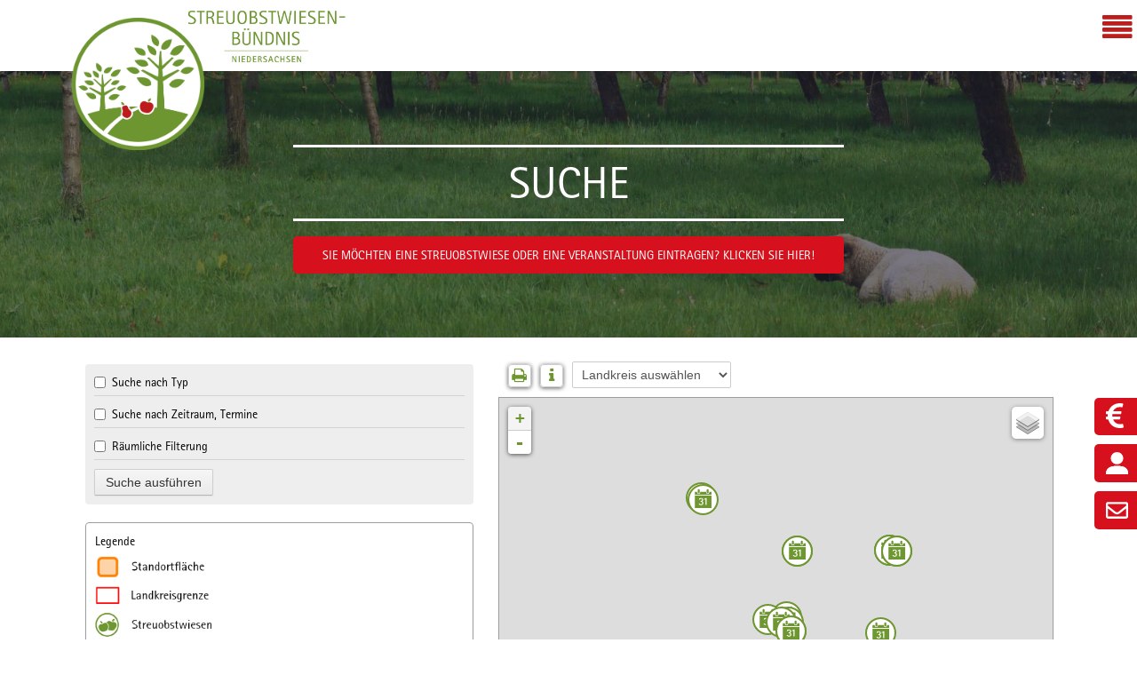

--- FILE ---
content_type: text/html;charset=UTF-8
request_url: https://streuobstwiesen-buendnis-niedersachsen.de/web/start/suche?fid=10506
body_size: 65296
content:
<!DOCTYPE html> <html class="aui ltr" dir="ltr" lang="de-DE"> <head> <title>Suche - Streuobstwiesen</title> <link href="/emapper-streuobst-nds-theme/css/agfarotissansserif.css" rel="stylesheet" type="text/css"/> <meta http-equiv="X-UA-Compatible" content="IE=Edge"> <script src="/emapper-streuobst-nds-theme/js/jquery.min.js" type="text/javascript"></script> <meta content="text/html; charset=UTF-8" http-equiv="content-type" /> <link href="https://streuobstwiesen-buendnis-niedersachsen.de/emapper-streuobst-nds-theme/images/favicon.ico" rel="Shortcut Icon" /> <link href="https&#x3a;&#x2f;&#x2f;www&#x2e;streuobstwiesen-niedersachsen&#x2e;de&#x2f;suche&#x3f;fid&#x3d;10506" rel="canonical" /> <link href="https&#x3a;&#x2f;&#x2f;www&#x2e;streuobstwiesen-niedersachsen&#x2e;de&#x2f;ca&#x2f;suche" hreflang="ca-ES" rel="alternate" /> <link href="https&#x3a;&#x2f;&#x2f;www&#x2e;streuobstwiesen-niedersachsen&#x2e;de&#x2f;zh&#x2f;suche" hreflang="zh-CN" rel="alternate" /> <link href="https&#x3a;&#x2f;&#x2f;www&#x2e;streuobstwiesen-niedersachsen&#x2e;de&#x2f;en&#x2f;suche" hreflang="en-US" rel="alternate" /> <link href="https&#x3a;&#x2f;&#x2f;www&#x2e;streuobstwiesen-niedersachsen&#x2e;de&#x2f;fi&#x2f;suche" hreflang="fi-FI" rel="alternate" /> <link href="https&#x3a;&#x2f;&#x2f;www&#x2e;streuobstwiesen-niedersachsen&#x2e;de&#x2f;fr&#x2f;suche" hreflang="fr-FR" rel="alternate" /> <link href="https&#x3a;&#x2f;&#x2f;www&#x2e;streuobstwiesen-niedersachsen&#x2e;de&#x2f;suche&#x3f;fid&#x3d;10506" hreflang="x-default" rel="alternate" /> <link href="https&#x3a;&#x2f;&#x2f;www&#x2e;streuobstwiesen-niedersachsen&#x2e;de&#x2f;suche" hreflang="de-DE" rel="alternate" /> <link href="https&#x3a;&#x2f;&#x2f;www&#x2e;streuobstwiesen-niedersachsen&#x2e;de&#x2f;iw&#x2f;suche" hreflang="iw-IL" rel="alternate" /> <link href="https&#x3a;&#x2f;&#x2f;www&#x2e;streuobstwiesen-niedersachsen&#x2e;de&#x2f;hu&#x2f;suche" hreflang="hu-HU" rel="alternate" /> <link href="https&#x3a;&#x2f;&#x2f;www&#x2e;streuobstwiesen-niedersachsen&#x2e;de&#x2f;ja&#x2f;suche" hreflang="ja-JP" rel="alternate" /> <link href="https&#x3a;&#x2f;&#x2f;www&#x2e;streuobstwiesen-niedersachsen&#x2e;de&#x2f;pt&#x2f;suche" hreflang="pt-BR" rel="alternate" /> <link href="https&#x3a;&#x2f;&#x2f;www&#x2e;streuobstwiesen-niedersachsen&#x2e;de&#x2f;es&#x2f;suche" hreflang="es-ES" rel="alternate" /> <link class="lfr-css-file" href="https&#x3a;&#x2f;&#x2f;streuobstwiesen-buendnis-niedersachsen&#x2e;de&#x2f;emapper-streuobst-nds-theme&#x2f;css&#x2f;aui&#x2e;css&#x3f;browserId&#x3d;other&#x26;themeId&#x3d;emapperstreuobstnds_WAR_emapperstreuobstndstheme&#x26;minifierType&#x3d;css&#x26;languageId&#x3d;de_DE&#x26;b&#x3d;6203&#x26;t&#x3d;1684737915000" rel="stylesheet" type="text/css" /> <link href="&#x2f;html&#x2f;css&#x2f;main&#x2e;css&#x3f;browserId&#x3d;other&#x26;themeId&#x3d;emapperstreuobstnds_WAR_emapperstreuobstndstheme&#x26;minifierType&#x3d;css&#x26;languageId&#x3d;de_DE&#x26;b&#x3d;6203&#x26;t&#x3d;1429145392000" rel="stylesheet" type="text/css" /> <link href="https://streuobstwiesen-buendnis-niedersachsen.de/emapper-streuobst-nds-auswertung-portlet/css/emapper-auswertung.css?browserId=other&amp;themeId=emapperstreuobstnds_WAR_emapperstreuobstndstheme&amp;minifierType=css&amp;languageId=de_DE&amp;b=6203&amp;t=1747374270926" rel="stylesheet" type="text/css" /> <link href="https://streuobstwiesen-buendnis-niedersachsen.de/emapper-streuobst-nds-auswertung-portlet/css/emapper-streuobst-nds-auswertung.css?browserId=other&amp;themeId=emapperstreuobstnds_WAR_emapperstreuobstndstheme&amp;minifierType=css&amp;languageId=de_DE&amp;b=6203&amp;t=1747374270926" rel="stylesheet" type="text/css" /> <link href="https://emapper.ipsyscon.de/leaflet/leaflet.css" rel="stylesheet" type="text/css" /> <link href="https://emapper.ipsyscon.de/leaflet/leaflet-history.css" rel="stylesheet" type="text/css" /> <link href="https://emapper.ipsyscon.de/leaflet/easy-button.css" rel="stylesheet" type="text/css" /> <link href="https://emapper.ipsyscon.de/leaflet/MarkerCluster.css" rel="stylesheet" type="text/css" /> <link href="https://streuobstwiesen-buendnis-niedersachsen.de/emapper-streuobst-nds-auswertung-portlet/css/jquery-ui.css?browserId=other&amp;themeId=emapperstreuobstnds_WAR_emapperstreuobstndstheme&amp;minifierType=css&amp;languageId=de_DE&amp;b=6203&amp;t=1747374270926" rel="stylesheet" type="text/css" /> <link href="https://streuobstwiesen-buendnis-niedersachsen.de/html/portlet/login/css/main.css?browserId=other&amp;themeId=emapperstreuobstnds_WAR_emapperstreuobstndstheme&amp;minifierType=css&amp;languageId=de_DE&amp;b=6203&amp;t=1747374257989" rel="stylesheet" type="text/css" /> <script type="text/javascript">var Liferay={Browser:{acceptsGzip:function(){return true},getMajorVersion:function(){return 131},getRevision:function(){return"537.36"},getVersion:function(){return"131.0"},isAir:function(){return false},isChrome:function(){return true},isFirefox:function(){return false},isGecko:function(){return true},isIe:function(){return false},isIphone:function(){return false},isLinux:function(){return false},isMac:function(){return true},isMobile:function(){return false},isMozilla:function(){return false},isOpera:function(){return false},isRtf:function(){return true},isSafari:function(){return true},isSun:function(){return false},isWap:function(){return false},isWapXhtml:function(){return false},isWebKit:function(){return true},isWindows:function(){return false},isWml:function(){return false}},Data:{NAV_SELECTOR:"#navigation",isCustomizationView:function(){return false},notices:[null]},ThemeDisplay:{getLayoutId:function(){return"3"},getLayoutURL:function(){return"https://streuobstwiesen-buendnis-niedersachsen.de/web/start/suche"},getParentLayoutId:function(){return"13"},isPrivateLayout:function(){return"false"},isVirtualLayout:function(){return false},getBCP47LanguageId:function(){return"de-DE"},getCDNBaseURL:function(){return"https://streuobstwiesen-buendnis-niedersachsen.de"},getCDNDynamicResourcesHost:function(){return""},getCDNHost:function(){return""},getCompanyId:function(){return"10112"},getCompanyGroupId:function(){return"38544"},getDefaultLanguageId:function(){return"de_DE"},getDoAsUserIdEncoded:function(){return""},getLanguageId:function(){return"de_DE"},getParentGroupId:function(){return"10133"},getPathContext:function(){return""},getPathImage:function(){return"/image"},getPathJavaScript:function(){return"/html/js"},getPathMain:function(){return"/c"},getPathThemeImages:function(){return"https://streuobstwiesen-buendnis-niedersachsen.de/emapper-streuobst-nds-theme/images"},getPathThemeRoot:function(){return"/emapper-streuobst-nds-theme"},getPlid:function(){return"10208"},getPortalURL:function(){return"https://streuobstwiesen-buendnis-niedersachsen.de"},getPortletSetupShowBordersDefault:function(){return false},getScopeGroupId:function(){return"10133"},getScopeGroupIdOrLiveGroupId:function(){return"10133"},getSessionId:function(){return""},getSiteGroupId:function(){return"10133"},getURLControlPanel:function(){return"/group/control_panel?refererPlid=10208"},getURLHome:function(){return"https\x3a\x2f\x2fstreuobstwiesen-buendnis-niedersachsen\x2ede\x2fweb\x2fguest"},getUserId:function(){return"10115"},getUserName:function(){return""},isAddSessionIdToURL:function(){return false},isFreeformLayout:function(){return false},isImpersonated:function(){return false},isSignedIn:function(){return false},isStateExclusive:function(){return false},isStateMaximized:function(){return false},isStatePopUp:function(){return false}},PropsValues:{NTLM_AUTH_ENABLED:false}};var themeDisplay=Liferay.ThemeDisplay;Liferay.AUI={getAvailableLangPath:function(){return"available_languages.jsp?browserId=other&themeId=emapperstreuobstnds_WAR_emapperstreuobstndstheme&colorSchemeId=01&minifierType=js&languageId=de_DE&b=6203&t=1747374257989"},getCombine:function(){return true},getComboPath:function(){return"/combo/?browserId=other&minifierType=&languageId=de_DE&b=6203&t=1747374257989&"},getFilter:function(){return"min"},getJavaScriptRootPath:function(){return"/html/js"},getLangPath:function(){return"aui_lang.jsp?browserId=other&themeId=emapperstreuobstnds_WAR_emapperstreuobstndstheme&colorSchemeId=01&minifierType=js&languageId=de_DE&b=6203&t=1747374257989"}};Liferay.authToken="qF8fw5tR";Liferay.currentURL="\x2fweb\x2fstart\x2fsuche\x3ffid\x3d10506";Liferay.currentURLEncoded="%2Fweb%2Fstart%2Fsuche%3Ffid%3D10506";</script> <script src="/html/js/barebone.jsp?browserId=other&amp;themeId=emapperstreuobstnds_WAR_emapperstreuobstndstheme&amp;colorSchemeId=01&amp;minifierType=js&amp;minifierBundleId=javascript.barebone.files&amp;languageId=de_DE&amp;b=6203&amp;t=1747374257989" type="text/javascript"></script> <script type="text/javascript">Liferay.Portlet.list=["emapperstreuobstndsauswertung_WAR_emapperstreuobstndsauswertungportlet","58"];</script> <script src="https://emapper.ipsyscon.de/leaflet/leaflet.js" type="text/javascript"></script> <script src="https://emapper.ipsyscon.de/leaflet/L.Control.MousePosition.js" type="text/javascript"></script> <script src="https://emapper.ipsyscon.de/leaflet/NonTiledLayer.js" type="text/javascript"></script> <script src="https://emapper.ipsyscon.de/leaflet/NonTiledLayer.WMS.js" type="text/javascript"></script> <script src="https://emapper.ipsyscon.de/leaflet/easy-button.js" type="text/javascript"></script> <script src="https://emapper.ipsyscon.de/leaflet/leaflet-history.js" type="text/javascript"></script> <script src="https://emapper.ipsyscon.de/leaflet/leaflet.markercluster.js" type="text/javascript"></script> <script src="https://emapper.ipsyscon.de/leaflet/Bing.js" type="text/javascript"></script> <script src="https://streuobstwiesen-buendnis-niedersachsen.de/emapper-streuobst-nds-auswertung-portlet/js/jquery.js?browserId=other&amp;minifierType=js&amp;languageId=de_DE&amp;b=6203&amp;t=1747374270926" type="text/javascript"></script> <script src="https://streuobstwiesen-buendnis-niedersachsen.de/emapper-streuobst-nds-auswertung-portlet/js/jquery-ui.js?browserId=other&amp;minifierType=js&amp;languageId=de_DE&amp;b=6203&amp;t=1747374270926" type="text/javascript"></script> <script src="https://streuobstwiesen-buendnis-niedersachsen.de/emapper-streuobst-nds-auswertung-portlet/js/bootstrap-dropdown.js?browserId=other&amp;minifierType=js&amp;languageId=de_DE&amp;b=6203&amp;t=1747374270926" type="text/javascript"></script> <script src="https://streuobstwiesen-buendnis-niedersachsen.de/emapper-streuobst-nds-auswertung-portlet/js/bootstrap-tab.js?browserId=other&amp;minifierType=js&amp;languageId=de_DE&amp;b=6203&amp;t=1747374270926" type="text/javascript"></script> <link class="lfr-css-file" href="https&#x3a;&#x2f;&#x2f;streuobstwiesen-buendnis-niedersachsen&#x2e;de&#x2f;emapper-streuobst-nds-theme&#x2f;css&#x2f;main&#x2e;css&#x3f;browserId&#x3d;other&#x26;themeId&#x3d;emapperstreuobstnds_WAR_emapperstreuobstndstheme&#x26;minifierType&#x3d;css&#x26;languageId&#x3d;de_DE&#x26;b&#x3d;6203&#x26;t&#x3d;1684737915000" rel="stylesheet" type="text/css" /> <style type="text/css">#p_p_id_emapperstreuobstndsauswertung_WAR_emapperstreuobstndsauswertungportlet_ .portlet-borderless-container{border-width:;border-style:}</style> <!-- ********** viewports load pixel for pixel to the width of the device's *********** --> <meta content="width=device-width, user-scalable=no, initial-scale = 1,minimum-scale = 1, maximum-scale = 1" name="viewport"> <!-- Cookies --> <!-- ********* java script top import ********** --> <!-- ********* Alloy viewport ********** --> <script src="/html/js/aui/aui-viewport/aui-viewport.js" type="text/javascript"></script> <script type="text/javascript">AUI().use("aui-viewport");</script> <script type="text/javascript">function IEdetection(){var d=false;var c=window.navigator.userAgent;var b=c.indexOf("MSIE ");if(b>0){d=true}var a=c.indexOf("Trident/");if(a>0){d=true}var e=c.indexOf("Edge/");if(e>0){}return d};</script> </head> <body class="color-streuobst-ni yui3-skin-sam controls-visible guest-site signed-out public-page site"> <a href="#main-content" id="skip-to-content">Zum Inhalt wechseln</a> <div id="header" role="banner"> <!-- Logo --> <div id="logo"> <a class="logo default-logo" href="/start" title="Streuobstwiesen-Bündnis Niedersachsen e.V."> <img alt="https://streuobstwiesen-buendnis-niedersachsen.de/web/start/suche?p_p_auth=1RBQzcNK&amp;p_p_id=49&amp;p_p_lifecycle=1&amp;p_p_state=normal&amp;p_p_mode=view&amp;_49_struts_action=%2Fmy_sites%2Fview&amp;_49_groupId=10133&amp;_49_privateLayout=false" src="https://streuobstwiesen-buendnis-niedersachsen.de/emapper-streuobst-nds-theme/images/streuobst_ni/bund_logo_streuobstwiesen_small.png" /> </a> </div> <div id="logo_txt"> <a class="logo default-logo" href="/start" title="Streuobstwiesen-Bündnis Niedersachsen e.V."> <img src="https://streuobstwiesen-buendnis-niedersachsen.de/emapper-streuobst-nds-theme/images/streuobst_ni/bund_logo_streuobstwiesen_txt.png" /> </a> </div> <a id="toogel-nav"><i class="icon-align-justify"></i></a> <ul id="navigation" class="nav fr sf-js-enabled"> <li> <a href="https&#x3a;&#x2f;&#x2f;streuobstwiesen-buendnis-niedersachsen&#x2e;de&#x2f;web&#x2f;start&#x2f;start" ><span> Start</span></a> </li> <li> <i id="li-2" class="icon-chevron-down" onclick="openSubmenu('2')"></i><a href="https&#x3a;&#x2f;&#x2f;streuobstwiesen-buendnis-niedersachsen&#x2e;de&#x2f;web&#x2f;start&#x2f;aktuelles" ><span> Aktuelles</span></a> <ul class="child-menu child-menu-inactive"> <li> <a href="https&#x3a;&#x2f;&#x2f;streuobstwiesen-buendnis-niedersachsen&#x2e;de&#x2f;web&#x2f;start&#x2f;archiv" >Archiv</a> </li> </ul> </li> <li> <i id="li-3" class="icon-chevron-down" onclick="openSubmenu('3')"></i><a href="https&#x3a;&#x2f;&#x2f;streuobstwiesen-buendnis-niedersachsen&#x2e;de&#x2f;web&#x2f;start&#x2f;uber-uns" ><span> Über Uns</span></a> <ul class="child-menu child-menu-inactive"> <li> <a href="https&#x3a;&#x2f;&#x2f;streuobstwiesen-buendnis-niedersachsen&#x2e;de&#x2f;web&#x2f;start&#x2f;wer-sind-wir-" >Wer sind wir?</a> </li> <li> <a href="https&#x3a;&#x2f;&#x2f;streuobstwiesen-buendnis-niedersachsen&#x2e;de&#x2f;web&#x2f;start&#x2f;werden-sie-mitglied-" >Werden Sie Mitglied!</a> </li> <li> <a href="https&#x3a;&#x2f;&#x2f;streuobstwiesen-buendnis-niedersachsen&#x2e;de&#x2f;web&#x2f;start&#x2f;projektvorstellung" >Projektvorstellung</a> </li> </ul> </li> <li> <i id="li-4" class="icon-chevron-down" onclick="openSubmenu('4')"></i><a href="https&#x3a;&#x2f;&#x2f;streuobstwiesen-buendnis-niedersachsen&#x2e;de&#x2f;web&#x2f;start&#x2f;willkommen" ><span> Streuobstwiese</span></a> <ul class="child-menu child-menu-inactive"> <li> <a href="https&#x3a;&#x2f;&#x2f;streuobstwiesen-buendnis-niedersachsen&#x2e;de&#x2f;web&#x2f;start&#x2f;wissenswertes-rund-um-die-streuobstwiesen" >Streuobstwiesen - mehr wissen</a> </li> <li> <a href="https&#x3a;&#x2f;&#x2f;streuobstwiesen-buendnis-niedersachsen&#x2e;de&#x2f;web&#x2f;start&#x2f;leckeres-von-der-streuobstwiese" >Streuobstwiesen genießen</a> </li> <li> <a href="https&#x3a;&#x2f;&#x2f;streuobstwiesen-buendnis-niedersachsen&#x2e;de&#x2f;web&#x2f;start&#x2f;foerdermoglichkeiten" >Fördermöglichkeiten</a> </li> <li> <a href="https&#x3a;&#x2f;&#x2f;streuobstwiesen-buendnis-niedersachsen&#x2e;de&#x2f;web&#x2f;start&#x2f;ansprechpartner-&#x2f;-links" >weitere Ansprechpartner / Links</a> </li> <li> <a href="https&#x3a;&#x2f;&#x2f;streuobstwiesen-buendnis-niedersachsen&#x2e;de&#x2f;web&#x2f;start&#x2f;downloads1" >Downloads</a> </li> <li> <a href="https&#x3a;&#x2f;&#x2f;streuobstwiesen-buendnis-niedersachsen&#x2e;de&#x2f;web&#x2f;start&#x2f;streuobst-kartier-app" >Streuobst-Kartier-App</a> </li> </ul> </li> <li> <i id="li-5" class="icon-chevron-down" onclick="openSubmenu('5')"></i><a href="https&#x3a;&#x2f;&#x2f;streuobstwiesen-buendnis-niedersachsen&#x2e;de&#x2f;web&#x2f;start&#x2f;fortbildungen" ><span> Fortbildungen</span></a> <ul class="child-menu child-menu-inactive"> <li> <a href="https&#x3a;&#x2f;&#x2f;streuobstwiesen-buendnis-niedersachsen&#x2e;de&#x2f;web&#x2f;start&#x2f;streuobst-paedagogik" >Streuobst-Pädagogik</a> </li> <li> <a href="https&#x3a;&#x2f;&#x2f;streuobstwiesen-buendnis-niedersachsen&#x2e;de&#x2f;web&#x2f;start&#x2f;obstbaumwart-ausbildung-hannover" >Obstbaumwart-Ausbildung Hannover</a> </li> <li> <a href="https&#x3a;&#x2f;&#x2f;streuobstwiesen-buendnis-niedersachsen&#x2e;de&#x2f;web&#x2f;start&#x2f;weitere-fortbildungen" >Weitere Fortbildungen</a> </li> </ul> </li> <li> <i id="li-6" class="icon-chevron-down" onclick="openSubmenu('6')"></i><a href="https&#x3a;&#x2f;&#x2f;streuobstwiesen-buendnis-niedersachsen&#x2e;de&#x2f;web&#x2f;start&#x2f;veranstaltungen" ><span> Veranstaltungen</span></a> <ul class="child-menu child-menu-inactive"> <li> <a href="https&#x3a;&#x2f;&#x2f;streuobstwiesen-buendnis-niedersachsen&#x2e;de&#x2f;web&#x2f;start&#x2f;dokumentation&#x2f;-berichte-von-veranstaltungen" >Veranstaltungsarchiv</a> </li> <li> <a href="https&#x3a;&#x2f;&#x2f;streuobstwiesen-buendnis-niedersachsen&#x2e;de&#x2f;web&#x2f;start&#x2f;online-vortragsreihe" >Online-Vortragsreihe</a> </li> <li> <a href="https&#x3a;&#x2f;&#x2f;streuobstwiesen-buendnis-niedersachsen&#x2e;de&#x2f;web&#x2f;start&#x2f;niedersachsische-streuobstwiesentage" >Niedersächsische Streuobstwiesentage</a> </li> <li> <a href="https&#x3a;&#x2f;&#x2f;streuobstwiesen-buendnis-niedersachsen&#x2e;de&#x2f;web&#x2f;start&#x2f;wochenende-der-offenen-streuobstwiese" >Wochenende der offenen Streuobstwiese</a> </li> </ul> </li> <li class="selected"> <i id="li-7" class="icon-chevron-down" onclick="openSubmenu('7')"></i><a href="https&#x3a;&#x2f;&#x2f;streuobstwiesen-buendnis-niedersachsen&#x2e;de&#x2f;web&#x2f;start&#x2f;streuobstwiesen-in-niedersachsen" ><span> Erfassungsportal</span></a> <ul class="child-menu child-menu-inactive"> <li > <a href="https&#x3a;&#x2f;&#x2f;streuobstwiesen-buendnis-niedersachsen&#x2e;de&#x2f;web&#x2f;start&#x2f;suche" >Suche</a> </li> </ul> </li> <li> <a href="https://streuobstwiesen-buendnis-niedersachsen.de/c/portal/login?p_l_id=10208" id="sign-in" rel="nofollow">Anmelden</a> </li> </ul> <script>(function(a){var b=a("#navigation");b.find("li").each(function(){if(a(this).find("ul").length>0){a(this).mouseenter(function(){a(this).find("ul").stop(true,true).slideDown()});a(this).mouseleave(function(){a(this).find("ul").stop(true,true).slideUp()})}})})(jQuery);function openSubmenu(a){var c="#li-"+a;var b=$(c).nextAll(".child-menu");b.toggleClass("child-menu-inactive child-menu-active");b.removeAttr("style")};</script> </div> <div id="ip-wrapper"> <div id="Language-choices"> </div> <div id="header-image" style="background-image:url(https://streuobstwiesen-buendnis-niedersachsen.de/emapper-streuobst-nds-theme/images/custom/img_1240407_r.jpg);background-position: right bottom;"> <div class="header-image-overlay"> <div> <div class="header-image-title" style="margin-bottom: 28px;">Suche</div> <div class="buttons"> <a class="header-btn-suche" href="/web/start/erfassung" title="Sie möchten eine Streuobstwiese oder eine Veranstaltung eintragen? Klicken Sie hier!" style="color:#FFF !important;">Sie möchten eine Streuobstwiese oder eine Veranstaltung eintragen? Klicken Sie hier!</a> </div> </div> </div> </div> <div class="m-global-flags"> <ul class="m-global-flags-list"> <li class="m-global-flags-item item_donate"> <a href="/spendenkonto" target="_blank" class="rte-anchor rte-anchor--button">Jetzt spenden</a> </li> <li class="m-global-flags-item item_member"> <a href="https://www.streuobstwiesen-buendnis-niedersachsen.de/documents/10133/15683/Beitrittserkl%C3%A4rung+mit+Datenschutzhinweis.pdf" target="_blank" class="rte-anchor rte-anchor--button">Mitglied werden</a> </li> <li class="m-global-flags-item item_envelope"> <a href="/newsletter" class="rte-anchor rte-anchor--button">Anmeldung zum Newsletter</a> </li> </ul> </div> <div class="container" id="wrapper" style="width: 85%;"> <div id="content"> <nav id="breadcrumbs"> <ul aria-label="Breadcrumb (Wo bin ich?)" class="breadcrumb breadcrumb-horizontal"> <li class="first"><a href="https://streuobstwiesen-buendnis-niedersachsen.de/web/start/streuobstwiesen-in-niedersachsen" >Erfassungsportal</a><span class="divider">/</span></li><li class="active last"><a href="https://streuobstwiesen-buendnis-niedersachsen.de/web/start/suche" >Suche</a><span class="divider">/</span></li> </ul> </nav> <div class="columns-1" id="main-content" role="main"> <div class="portlet-layout row-fluid"> <div class="portlet-column portlet-column-only span12" id="column-1"> <div class="portlet-dropzone portlet-column-content portlet-column-content-only" id="layout-column_column-1"> <div class="portlet-boundary portlet-boundary_emapperstreuobstndsauswertung_WAR_emapperstreuobstndsauswertungportlet_ portlet-static portlet-static-end portlet-borderless emapper-streuobst-nds-auswertung " id="p_p_id_emapperstreuobstndsauswertung_WAR_emapperstreuobstndsauswertungportlet_" > <span id="p_emapperstreuobstndsauswertung_WAR_emapperstreuobstndsauswertungportlet"></span> <div class="portlet-borderless-container" style=""> <div class="portlet-body"> <form name="formExport" id="formExport" method="POST" action="/emapper-streuobst-nds-auswertung-portlet/exportData"> <input type="hidden" name="filter" id="filterExport" value=""/> <input type="hidden" name="format" id="formatExport" value=""/> <input type="hidden" name="ownDataExport" id="ownDataExport" value=""/> <input type="hidden" name="exportBehoerde" id="exportBehoerde" value="false"/> <input type="hidden" name="exportBehoerdeMelder" id="exportBehoerdeMelder" value="false"/> <input type="hidden" name="anonymousExport" id="anonymousExport" value=""/> <input type="hidden" name="exportFormat" id="exportFormat" value=""/> </form> <form name="formPrint" id="formPrint" method="POST" action="/emapper-streuobst-nds-auswertung-portlet/print"> <input type="hidden" name="pdfFileName" id="pdfFileName" value=""/> </form> <div id="section_map" class="row-fluid"> <div class="span5" id="section_map_left"> <form name="formFilter" id="formFilter" class="filter-section" method="POST" action="https://streuobstwiesen-buendnis-niedersachsen.de/web/start/suche?p_auth=qF8fw5tR&p_p_id=emapperstreuobstndsauswertung_WAR_emapperstreuobstndsauswertungportlet&p_p_lifecycle=1&p_p_state=normal&p_p_mode=view&p_p_col_id=column-1&p_p_col_count=1"> <div class="control-group" style="display:none;" > <label class="checkbox"> <input type="checkbox" id="filter_owndata" name="filter_owndata" onchange="enableFilter(this);"/> Nur eigene Daten anzeigen </label> </div> <div class="control-group" style="display:none;" > <label class="checkbox"> <input type="checkbox" name="filtertyp_projekt" id="filtertyp_projekt" value="filtertyp_projekt" onclick="enableFilter(this);"> <strong>Filtern nach Projekt</strong>
				</label>
					
				<div id="filtertyp_projekt_data" class="controls" style="display:none">
					<label class="control-label" for="filter_freigabe">
						Projekt
					</label>
					<select id="filter_projekt" name="filter_projekt" size="1" onchange="showProject(this.options[this.selectedIndex].value);"> 
						
					</select>
				</div>		
			</div>
			
			<div class="control-group">
				<label class="checkbox">
					<input type="checkbox" name="filtertyp_art" id="filtertyp_art" value="filtertyp_art" onclick="enableFilter(this);"> <strong>Suche nach Typ</strong>
				</label>
				<div id="filtertyp_art_data" class="controls row-fluid" style="display:none">
					<div class="span6">
						<label class="control-label" for="filter_artengruppe">
							Kategorie
						</label>
						<select id="filter_artengruppe" name="filter_artengruppe" size="1" onchange="getArtenList();"> 
							<option selected="selected"></option>
							
						</select>
					</div>
					<div class="span6">
						<label class="control-label" for="filter_art">
							Typ
						</label>
						<select id="filter_art" name="filter_art" size="1"> 
							<option selected="selected"></option>
						</select>
					</div>
				</div>
			</div>
			
			<div class="control-group" 
				
					style="display:none";
				
			>
				<label class="checkbox">
					<input type="checkbox" name="filtertyp_obst" id="filtertyp_obst" value="filtertyp_obst" onclick="enableFilter(this);"> <strong>Suche nach Obstsorten</strong>
				</label>
				<div id="filtertyp_obst_data" class="controls row-fluid" style="display:none">
					<div class="span6">
						<label class="control-label" for="filter_obstart">
							Obstart
						</label>
						<select id="filter_obstart" name="filter_obstart" size="1" onchange="getObstsortenList();"> 
							<option selected="selected"></option>
							
						</select>
					</div>
					<div class="span6">
						<label class="control-label" for="filter_obstsorte">
							Obstsorte
						</label>
						<select id="filter_obstsorte" name="filter_obstsorte" size="1"> 
							<option selected="selected"></option>
						</select>
					</div>
				</div>
			</div>
			
			<div class="control-group">
				<label class="checkbox">
					<input type="checkbox" name="filtertyp_zeit" id="filtertyp_zeit" value="filtertyp_zeit" onclick="enableFilter(this);"> <strong>Suche nach Zeitraum, Termine</strong>
				</label>
				<div id="filtertyp_zeit_data" class="controls row-fluid" style="display:none">
					<div class="span6">
						<label class="control-label" for="filter_startdatum">
							von
						</label>
						<input type="text" id="filter_startdatum" name="filter_startdatum" size="20" value="" onblur="isDateOrYear(this, '01.01.')"/> </div> <div class="span6"> <label class="control-label" for="filter_enddatum"> bis </label> <input type="text" id="filter_enddatum" name="filter_enddatum" size="20" value="" onblur="isDateOrYear(this, '31.12.')"/> </div> </div> </div> <div class="control-group"> <label class="checkbox"> <input type="checkbox" name="filtertyp_geom" id="filtertyp_geom" value="filtertyp_geom" onclick="enableFilter(this);"> <strong>Räumliche Filterung</strong>
</label>
	
<div id="filtertyp_geom_data" class="controls" style="display:none">

	<label class="checkbox">
		<input type="radio" name="filtertyp_geom_typ" id="filtertyp_geom_typ_extent" value="extent" checked="checked"> Aktueller Kartenausschnitt
	</label>
	
	<label class="checkbox">
		<input type="radio" name="filtertyp_geom_typ" id="filtertyp_geom_landkreise" value="landkreise"> Landkreise
	</label>
	
	<div id="filtertyp_geom_landkreise_einheit" class="row-fluid" style="padding-left: 2em;">
		<div class="span6">
			<select id="filter_kreis" name="filter_kreis" onchange="activateLandkreise();">
				<option>Landkreis ausw&#228;hlen</option>
				
					<option value="POLYGON((7.69752128229654 53.059545470732,7.69752128229654 53.3541904906869,8.3157012205094 53.3541904906869,8.3157012205094 53.059545470732,7.69752128229654 53.059545470732))" landkreis="03451">Ammerland</option>
				
					<option value="POLYGON((6.85170479525887 53.332263177657,6.85170479525887 53.7354385413003,7.81594937241378 53.7354385413003,7.81594937241378 53.332263177657,6.85170479525887 53.332263177657))" landkreis="03452">Aurich</option>
				
					<option value="POLYGON((10.4124108865546 52.186790810591,10.4124108865546 52.357565615988,10.6433653790315 52.357565615988,10.6433653790315 52.186790810591,10.4124108865546 52.186790810591))" landkreis="03101">Braunschweig</option>
				
					<option value="POLYGON((9.72575490818341 52.4881165023619,9.72575490818341 52.9368501712151,10.4445191880062 52.9368501712151,10.4445191880062 52.4881165023619,9.72575490818341 52.4881165023619))" landkreis="03351">Celle</option>
				
					<option value="POLYGON((7.61190047517438 52.6772136081984,7.61190047517438 53.1853779474115,8.25892188267107 53.1853779474115,8.25892188267107 52.6772136081984,7.61190047517438 52.6772136081984))" landkreis="03453">Cloppenburg</option>
				
					<option value="POLYGON((8.48283153075199 53.2811412671432,8.48283153075199 53.8922504694056,9.29848062675578 53.8922504694056,9.29848062675578 53.2811412671432,8.48283153075199 53.2811412671432))" landkreis="03352">Cuxhaven</option>
				
					<option value="POLYGON((8.57875443264679 52.9867329845425,8.57875443264679 53.1090690822101,8.71138264013252 53.1090690822101,8.71138264013252 52.9867329845425,8.57875443264679 52.9867329845425))" landkreis="03401">Delmenhorst</option>
				
					<option value="POLYGON((8.29389897846435 52.4427535957221,8.29389897846435 53.0530858763772,9.11621571466668 53.0530858763772,9.11621571466668 52.4427535957221,8.29389897846435 52.4427535957221))" landkreis="03251">Diepholz</option>
				
					<option value="POLYGON((6.99932786173461 53.3202896856512,6.99932786173461 53.4084719365254,7.31133577466937 53.4084719365254,7.31133577466937 53.3202896856512,6.99932786173461 53.3202896856512))" landkreis="03402">Emden</option>
				
					<option value="POLYGON((6.99515647656752 52.2801216977773,6.99515647656752 53.1172233897524,7.83177899659142 53.1172233897524,7.83177899659142 52.2801216977773,6.99515647656752 52.2801216977773))" landkreis="03454">Emsland</option>
				
					<option value="POLYGON((7.80883137527391 53.3045196795225,7.80883137527391 53.7947176751294,8.20783726736055 53.7947176751294,8.20783726736055 53.3045196795225,7.80883137527391 53.3045196795225))" landkreis="03455">Friesland</option>
				
					<option value="POLYGON((10.2584137278004 52.3213538903223,10.2584137278004 52.8342175157829,11.0089780817911 52.8342175157829,11.0089780817911 52.3213538903223,10.2584137278004 52.3213538903223))" landkreis="03151">Gifhorn</option>
				
					<option value="POLYGON((10.0656899966884 51.6380621765808,10.0656899966884 52.0562207658617,10.7016826104793 52.0562207658617,10.7016826104793 51.6380621765808,10.0656899966884 51.6380621765808))" landkreis="03153">Goslar</option>
				
					<option value="POLYGON((9.5484492578606 51.2952286429001,9.5484492578606 51.8331769924182,10.6824827763033 51.8331769924182,10.6824827763033 51.2952286429001,9.5484492578606 51.2952286429001))" landkreis="03152">Göttingen</option>
				
					<option value="POLYGON((6.68086794717395 52.2411901978076,6.68086794717395 52.653213529439,7.31732521856686 52.653213529439,7.31732521856686 52.2411901978076,6.68086794717395 52.2411901978076))" landkreis="03456">Grafschaft Bentheim</option>
				
					<option value="POLYGON((9.15378680155395 51.919841632673,9.15378680155395 52.2741281514277,9.68463621726702 52.2741281514277,9.68463621726702 51.919841632673,9.15378680155395 51.919841632673))" landkreis="03252">Hameln-Pyrmont</option>
				
					<option value="POLYGON((9.23817587353824 52.1283221912235,9.23817587353824 52.6770629653335,10.3030985166417 52.6770629653335,10.3030985166417 52.1283221912235,9.23817587353824 52.1283221912235))" landkreis="03241">Hannover (Region)</option>
				
					<option value="POLYGON((9.56123384968033 53.1291955105124,9.56123384968033 53.50512732956,10.4710522244364 53.50512732956,10.4710522244364 53.1291955105124,9.56123384968033 53.1291955105124))" landkreis="03353">Harburg</option>
				
					<option value="POLYGON((9.31706070882173 52.5994720078627,9.31706070882173 53.2194365694893,10.2367742595694 53.2194365694893,10.2367742595694 52.5994720078627,9.31706070882173 52.5994720078627))" landkreis="03358">Heidekreis</option>
				
					<option value="POLYGON((10.6008067138556 52.0474569440388,10.6008067138556 52.4718827116647,11.0862239263178 52.4718827116647,11.0862239263178 52.0474569440388,10.6008067138556 52.0474569440388))" landkreis="03154">Helmstedt</option>
				
					<option value="POLYGON((9.62808178654479 51.8968526623093,9.62808178654479 52.2969287399867,10.264022356612 52.2969287399867,10.264022356612 51.8968526623093,9.62808178654479 51.8968526623093))" landkreis="03254">Hildesheim</option>
				
					<option value="POLYGON((9.30814064341349 51.6458813327467,9.30814064341349 52.0440880663167,9.89502141984584 52.0440880663167,9.89502141984584 51.6458813327467,9.30814064341349 51.6458813327467))" landkreis="03255">Holzminden</option>
				
					<option value="POLYGON((6.65526207548666 53.0337908850601,6.65526207548666 53.6182530442028,7.88532255349333 53.6182530442028,7.88532255349333 53.0337908850601,6.65526207548666 53.0337908850601))" landkreis="03457">Leer</option>
				
					<option value="POLYGON((10.7505639459132 52.8458019484772,10.7505639459132 53.24989327171,11.598258893889 53.24989327171,11.598258893889 52.8458019484772,10.7505639459132 52.8458019484772))" landkreis="03354">Lüchow-Dannenberg</option>
				
					<option value="POLYGON((10.0370798999544 53.0432875027268,10.0370798999544 53.3858601452591,11.1957538937286 53.3858601452591,11.1957538937286 53.0432875027268,10.0370798999544 53.0432875027268))" landkreis="03355">Lüneburg</option>
				
					<option value="POLYGON((8.69750406261527 52.3878714777902,8.69750406261527 52.9095196783204,9.53795283755469 52.9095196783204,9.53795283755469 52.3878714777902,8.69750406261527 52.3878714777902))" landkreis="03256">Nienburg</option>
				
					<option value="POLYGON((9.41755480208594 51.550973749517,9.41755480208594 51.9477023325408,10.1629832190207 51.9477023325408,10.1629832190207 51.550973749517,9.41755480208594 51.550973749517))" landkreis="03155">Northeim</option>
				
					<option value="POLYGON((8.05094813641826 52.7978443622546,8.05094813641826 53.171800984189,8.6938154182339 53.171800984189,8.6938154182339 52.7978443622546,8.05094813641826 52.7978443622546))" landkreis="03458">Oldenburg (Landkreis)</option>
				
					<option value="POLYGON((8.12918243914959 53.0832355286439,8.12918243914959 53.2047299009282,8.31226489062949 53.2047299009282,8.31226489062949 53.0832355286439,8.12918243914959 53.0832355286439))" landkreis="03403">Oldenburg (Stadt)</option>
				
					<option value="POLYGON((7.60450307246477 52.0358496892868,7.60450307246477 52.7094457908021,8.517302202637 52.7094457908021,8.517302202637 52.0358496892868,7.60450307246477 52.0358496892868))" landkreis="03459">Osnabrück (Landkreis)</option>
				
					<option value="POLYGON((7.9299690686184 52.218552809029,7.9299690686184 52.3373479929201,8.18090983649988 52.3373479929201,8.18090983649988 52.218552809029,7.9299690686184 52.218552809029))" landkreis="03404">Osnabrück (Stadt)</option>
				
					<option value="POLYGON((8.48073356905179 53.1256863527603,8.48073356905179 53.3957049501721,9.071624222531 53.3957049501721,9.071624222531 53.1256863527603,8.48073356905179 53.1256863527603))" landkreis="03356">Osterholz</option>
				
					<option value="POLYGON((9.99557660754994 52.1749808649282,9.99557660754994 52.4486854325923,10.4544130860641 52.4486854325923,10.4544130860641 52.1749808649282,9.99557660754994 52.1749808649282))" landkreis="03157">Peine</option>
				
					<option value="POLYGON((8.89640526106485 52.9169708233516,8.89640526106485 53.5938855041704,9.75831413873916 53.5938855041704,9.75831413873916 52.9169708233516,8.89640526106485 52.9169708233516))" landkreis="03357">Rotenburg</option>
				
					<option value="POLYGON((10.2309076899125 52.0130846174878,10.2309076899125 52.2226660850055,10.5077843238137 52.2226660850055,10.5077843238137 52.0130846174878,10.2309076899125 52.0130846174878))" landkreis="03102">Salzgitter</option>
				
					<option value="POLYGON((8.96330013848923 52.0941943769686,8.96330013848923 52.4545897333872,9.44846145456283 52.4545897333872,9.44846145456283 52.0941943769686,8.96330013848923 52.0941943769686))" landkreis="03257">Schaumburg</option>
				
					<option value="POLYGON((8.99458033813906 53.3370807572667,8.99458033813906 53.8814116768987,9.78363849894525 53.8814116768987,9.78363849894525 53.3370807572667,8.99458033813906 53.3370807572667))" landkreis="03359">Stade</option>
				
					<option value="POLYGON((10.145749982472 52.764190970282,10.145749982472 53.2036667023569,10.8926241295531 53.2036667023569,10.8926241295531 52.764190970282,10.145749982472 52.764190970282))" landkreis="03360">Uelzen</option>
				
					<option value="POLYGON((8.01360488202169 52.4329434195118,8.01360488202169 52.8843437489296,8.47365410810016 52.8843437489296,8.47365410810016 52.4329434195118,8.01360488202169 52.4329434195118))" landkreis="03460">Vechta</option>
				
					<option value="POLYGON((8.90369695558505 52.765588728111,8.90369695558505 53.1844891577818,9.46383598050343 53.1844891577818,9.46383598050343 52.765588728111,8.90369695558505 52.765588728111))" landkreis="03361">Verden</option>
				
					<option value="POLYGON((8.16421622695039 53.0992338783678,8.16421622695039 53.6175629002253,8.65726131989343 53.6175629002253,8.65726131989343 53.0992338783678,8.16421622695039 53.0992338783678))" landkreis="03461">Wesermarsch</option>
				
					<option value="POLYGON((7.99354402774009 53.50208917082,7.99354402774009 53.6377315920616,8.17104512885945 53.6377315920616,8.17104512885945 53.50208917082,7.99354402774009 53.50208917082))" landkreis="03405">Wilhelmshaven</option>
				
					<option value="POLYGON((7.40826443382026 53.3621342996852,7.40826443382026 53.7822015044789,7.97510764108535 53.7822015044789,7.97510764108535 53.3621342996852,7.40826443382026 53.3621342996852))" landkreis="03462">Wittmund</option>
				
					<option value="POLYGON((10.1759208259605 51.9704340022175,10.1759208259605 52.3034108622687,10.8888572530608 52.3034108622687,10.8888572530608 51.9704340022175,10.1759208259605 51.9704340022175))" landkreis="03158">Wolfenbüttel</option>
				
					<option value="POLYGON((10.6471797708823 52.3159489828832,10.6471797708823 52.4950979310329,10.9066233894557 52.4950979310329,10.9066233894557 52.3159489828832,10.6471797708823 52.3159489828832))" landkreis="03103">Wolfsburg</option>
				
			</select>
		</div>
	</div>
	
	<label class="checkbox">
		<input type="radio" name="filtertyp_geom_typ" id="filtertyp_geom_postleitzahl" value="postleitzahl"> Postleitzahl
	</label>
	
	<div id="filtertyp_geom_einheit" class="row-fluid" style="padding-left: 2em;">
		<div class="span6">
			<select id="filter_postleitzahl" name="filter_postleitzahl" onchange="activatePostleitzeahl();">
				<option>Postleitzahl auswählen</option>
				
					<option value="POLYGON((10.98295884 53.2179909,10.98295884 53.3603439,11.17866132 53.3603439,11.17866132 53.2179909,10.98295884 53.2179909))">19249 - Lübtheen</option>
				
					<option value="POLYGON((10.5936498 53.320797,10.5936498 53.51894757,10.92154968 53.51894757,10.92154968 53.320797,10.5936498 53.320797))">19258 - Boizenburg/ Elbe</option>
				
					<option value="POLYGON((10.84462272 53.34795765,10.84462272 53.47661211,11.05458552 53.47661211,11.05458552 53.34795765,10.84462272 53.34795765))">19260 - Vellahn</option>
				
					<option value="POLYGON((10.73804472 53.14095306,10.73804472 53.40189366,11.19922452 53.40189366,11.19922452 53.14095306,10.73804472 53.14095306))">19273 - Amt Neuhaus</option>
				
					<option value="POLYGON((11.09294424 53.10998154,11.09294424 53.29472733,11.40098112 53.29472733,11.40098112 53.10998154,11.09294424 53.10998154))">19303 - Dömitz</option>
				
					<option value="POLYGON((11.2679712 53.03693007,11.2679712 53.17526241,11.71197972 53.17526241,11.71197972 53.03693007,11.2679712 53.03693007))">19309 - Lenzen/ Elbe</option>
				
					<option value="POLYGON((10.05080976 53.39771649,10.05080976 53.51000211,10.25028432 53.51000211,10.25028432 53.39771649,10.05080976 53.39771649))">21037 - Hamburg</option>
				
					<option value="POLYGON((10.17747504 53.41188051,10.17747504 53.49895857,10.34766756 53.49895857,10.34766756 53.41188051,10.17747504 53.41188051))">21039 - Hamburg</option>
				
					<option value="POLYGON((9.90353195999999 53.45017245,9.90353195999999 53.47462464,9.96841224 53.47462464,9.96841224 53.45017245,9.90353195999999 53.45017245))">21075 - Hamburg</option>
				
					<option value="POLYGON((9.90723816000001 53.41683582,9.90723816000001 53.45584488,9.990801 53.45584488,9.990801 53.41683582,9.90723816000001 53.41683582))">21077 - Hamburg</option>
				
					<option value="POLYGON((9.88318440000001 53.41762539,9.88318440000001 53.50458141,10.05097284 53.50458141,10.05097284 53.41762539,9.88318440000001 53.41762539))">21079 - Hamburg</option>
				
					<option value="POLYGON((9.99602207999999 53.45784756,9.99602207999999 53.52209469,10.07209116 53.52209469,10.07209116 53.45784756,9.99602207999999 53.45784756))">21109 - Hamburg</option>
				
					<option value="POLYGON((9.76197635999999 53.49193956,9.76197635999999 53.55966186,9.95348843999999 53.55966186,9.95348843999999 53.49193956,9.76197635999999 53.49193956))">21129 - Hamburg</option>
				
					<option value="POLYGON((9.79806132 53.47500606,9.79806132 53.49971772,9.91383552 53.49971772,9.91383552 53.47500606,9.79806132 53.47500606))">21147 - Hamburg</option>
				
					<option value="POLYGON((9.7992468 53.43284988,9.7992468 53.47798155,9.91724687999998 53.47798155,9.91724687999998 53.43284988,9.7992468 53.43284988))">21149 - Hamburg</option>
				
					<option value="POLYGON((9.97806275999999 53.39476773,9.97806275999999 53.46670149,10.11055572 53.46670149,10.11055572 53.39476773,9.97806275999999 53.39476773))">21217 - Seevetal</option>
				
					<option value="POLYGON((9.92037312 53.35743717,9.92037312 53.43218235,10.02138696 53.43218235,10.02138696 53.35743717,9.92037312 53.35743717))">21218 - Seevetal</option>
				
					<option value="POLYGON((9.99610991999999 53.31995775,9.99610991999999 53.41525272,10.10017296 53.41525272,10.10017296 53.31995775,9.99610991999999 53.31995775))">21220 - Seevetal</option>
				
					<option value="POLYGON((9.80232335999999 53.33817294,9.80232335999999 53.46068571,9.96617123999999 53.46068571,9.96617123999999 53.33817294,9.80232335999999 53.33817294))">21224 - Rosengarten</option>
				
					<option value="POLYGON((9.95350751999999 53.32462695,9.95350751999999 53.34728625,9.99610991999999 53.34728625,9.99610991999999 53.32462695,9.95350751999999 53.32462695))">21227 - Bendestorf</option>
				
					<option value="POLYGON((9.94865148 53.33689116,9.94865148 53.36675262,10.02048192 53.36675262,10.02048192 53.33689116,9.94865148 53.33689116))">21228 - Harmstorf</option>
				
					<option value="POLYGON((9.77650344000001 53.24650956,9.77650344000001 53.38177488,9.92984976000001 53.38177488,9.92984976000001 53.24650956,9.77650344000001 53.24650956))">21244 - Buchholz in der Nordheide</option>
				
					<option value="POLYGON((9.59965883999999 53.21844099,9.59965883999999 53.34767154,9.85108571999999 53.34767154,9.85108571999999 53.21844099,9.59965883999999 53.21844099))">21255 - Tostedt</option>
				
					<option value="POLYGON((9.78737147999999 53.20840455,9.78737147999999 53.28514098,9.89282052 53.28514098,9.89282052 53.20840455,9.78737147999999 53.20840455))">21256 - Handeloh</option>
				
					<option value="POLYGON((9.58002012 53.25955965,9.58002012 53.35338213,9.69097536000001 53.35338213,9.69097536000001 53.25955965,9.58002012 53.25955965))">21258 - Heidenau</option>
				
					<option value="POLYGON((9.6408234 53.1897507,9.6408234 53.26639938,9.80600435999999 53.26639938,9.80600435999999 53.1897507,9.6408234 53.1897507))">21259 - Otter</option>
				
					<option value="POLYGON((9.75033576000001 53.1918945,9.75033576000001 53.27567676,9.83103660000001 53.27567676,9.83103660000001 53.1918945,9.75033576000001 53.1918945))">21261 - Welle</option>
				
					<option value="POLYGON((9.87493787999999 53.27297595,9.87493787999999 53.34600447,9.98112671999999 53.34600447,9.98112671999999 53.27297595,9.87493787999999 53.27297595))">21266 - Jesteburg</option>
				
					<option value="POLYGON((9.89112096 53.21493909,9.89112096 53.31265263,10.06686216 53.31265263,10.06686216 53.21493909,9.89112096 53.21493909))">21271 - Hanstedt</option>
				
					<option value="POLYGON((9.98962127999999 53.13047409,9.98962127999999 53.23383711,10.11069108 53.23383711,10.11069108 53.13047409,9.98962127999999 53.13047409))">21272 - Egestorf</option>
				
					<option value="POLYGON((9.84446532 53.17546842,9.84446532 53.24953077,10.00456632 53.24953077,10.00456632 53.17546842,9.84446532 53.17546842))">21274 - Undeloh</option>
				
					<option value="POLYGON((9.66759695999999 53.31314466,9.66759695999999 53.42578506,9.82944216 53.42578506,9.82944216 53.31314466,9.66759695999999 53.31314466))">21279 - Hollenstedt</option>
				
					<option value="POLYGON((10.3313952 53.19395451,10.3313952 53.25590511,10.4219388 53.25590511,10.4219388 53.19395451,10.3313952 53.19395451))">21335 - Lüneburg</option>
				
					<option value="POLYGON((10.40703876 53.20711134,10.40703876 53.27608869,10.5124788 53.27608869,10.5124788 53.20711134,10.40703876 53.20711134))">21337 - Lüneburg</option>
				
					<option value="POLYGON((10.34886744 53.23384476,10.34886744 53.28899001,10.4282352 53.28899001,10.4282352 53.23384476,10.34886744 53.23384476))">21339 - Lüneburg</option>
				
					<option value="POLYGON((10.61301708 53.21962737,10.61301708 53.37308502,10.86852636 53.37308502,10.86852636 53.21962737,10.61301708 53.21962737))">21354 - Bleckede</option>
				
					<option value="POLYGON((10.30731768 53.28501129,10.30731768 53.37289044,10.43379036 53.37289044,10.43379036 53.28501129,10.30731768 53.28501129))">21357 - Bardowick</option>
				
					<option value="POLYGON((10.26603972 53.2632141,10.26603972 53.30546568,10.33287156 53.30546568,10.33287156 53.2632141,10.26603972 53.2632141))">21358 - Mechtersen</option>
				
					<option value="POLYGON((10.30346568 53.26278309,10.30346568 53.30922696,10.364868 53.30922696,10.364868 53.26278309,10.30346568 53.26278309))">21360 - Vögelsen</option>
				
					<option value="POLYGON((10.42225344 53.25703047,10.42225344 53.31529998,10.4965362 53.31529998,10.4965362 53.25703047,10.42225344 53.25703047))">21365 - Adendorf</option>
				
					<option value="POLYGON((10.62651456 53.1231003,10.62651456 53.25635907,10.79472168 53.25635907,10.79472168 53.1231003,10.62651456 53.1231003))">21368 - Dahlenburg</option>
				
					<option value="POLYGON((10.7638272 53.14240269,10.7638272 53.20231245,10.9084464 53.20231245,10.9084464 53.14240269,10.7638272 53.14240269))">21369 - Nahrendorf</option>
				
					<option value="POLYGON((10.77713964 53.18328096,10.77713964 53.22925953,10.87623612 53.22925953,10.87623612 53.18328096,10.77713964 53.18328096))">21371 - Tosterglope</option>
				
					<option value="POLYGON((10.04686848 53.17241283,10.04686848 53.27102664,10.23620904 53.27102664,10.23620904 53.17241283,10.04686848 53.17241283))">21376 - Salzhausen</option>
				
					<option value="POLYGON((10.46133612 53.25542451,10.46133612 53.35298919,10.63418688 53.35298919,10.63418688 53.25542451,10.46133612 53.25542451))">21379 - Scharnebeck</option>
				
					<option value="POLYGON((10.4411592 53.34887691,10.4411592 53.38817217,10.52598096 53.38817217,10.52598096 53.34887691,10.4411592 53.34887691))">21380 - Artlenburg</option>
				
					<option value="POLYGON((10.40164092 53.31052395,10.40164092 53.3662605,10.50717744 53.3662605,10.50717744 53.31052395,10.40164092 53.31052395))">21382 - Brietlingen</option>
				
					<option value="POLYGON((10.03804596 53.04498291,10.03804596 53.196228,10.29145824 53.196228,10.29145824 53.04498291,10.03804596 53.04498291))">21385 - Amelinghausen</option>
				
					<option value="POLYGON((10.27045728 53.09024427,10.27045728 53.17799373,10.34645184 53.17799373,10.34645184 53.09024427,10.27045728 53.09024427))">21386 - Betzendorf</option>
				
					<option value="POLYGON((10.07547192 53.10749439,10.07547192 53.19085689,10.18783368 53.19085689,10.18783368 53.10749439,10.07547192 53.10749439))">21388 - Soderstorf</option>
				
					<option value="POLYGON((10.2563316 53.23381038,10.2563316 53.29302597,10.3797396 53.29302597,10.3797396 53.23381038,10.2563316 53.23381038))">21391 - Reppenstedt</option>
				
					<option value="POLYGON((10.19555856 53.19051363,10.19555856 53.29085157,10.35550872 53.29085157,10.35550872 53.19051363,10.19555856 53.19051363))">21394 - Kirchgellersen</option>
				
					<option value="POLYGON((10.36648944 53.35682679,10.36648944 53.41252518,10.47032928 53.41252518,10.47032928 53.35682679,10.36648944 53.35682679))">21395 - Tespe</option>
				
					<option value="POLYGON((10.49353308 53.17222599,10.49353308 53.24687577,10.6096572 53.24687577,10.6096572 53.17222599,10.49353308 53.17222599))">21397 - Barendorf</option>
				
					<option value="POLYGON((10.56117456 53.24353029,10.56117456 53.30995938,10.68628212 53.30995938,10.68628212 53.24353029,10.56117456 53.24353029))">21398 - Neetze</option>
				
					<option value="POLYGON((10.50550272 53.20632168,10.50550272 53.27571105,10.62613692 53.27571105,10.62613692 53.20632168,10.50550272 53.20632168))">21400 - Reinstorf</option>
				
					<option value="POLYGON((10.5997248 53.18444061,10.5997248 53.25282288,10.6933536 53.25282288,10.6933536 53.18444061,10.5997248 53.18444061))">21401 - Thomasburg</option>
				
					<option value="POLYGON((10.43559756 53.18719479,10.43559756 53.23232268,10.50889212 53.23232268,10.50889212 53.18719479,10.43559756 53.18719479))">21403 - Wendisch Evern</option>
				
					<option value="POLYGON((10.33420068 53.11463931,10.33420068 53.20185849,10.44908244 53.20185849,10.44908244 53.11463931,10.33420068 53.11463931))">21406 - Melbeck</option>
				
					<option value="POLYGON((10.4141952 53.17110828,10.4141952 53.21625516,10.46957004 53.21625516,10.46957004 53.17110828,10.4141952 53.17110828))">21407 - Deutsch Evern</option>
				
					<option value="POLYGON((10.27286424 53.1491661,10.27286424 53.21466063,10.37052828 53.21466063,10.37052828 53.1491661,10.27286424 53.1491661))">21409 - Embsen</option>
				
					<option value="POLYGON((10.08952992 53.28950499,10.08952992 53.43617628,10.33984188 53.43617628,10.33984188 53.28950499,10.08952992 53.28950499))">21423 - Winsen (Luhe)</option>
				
					<option value="POLYGON((10.05545628 53.34397506,10.05545628 53.42890167,10.17172152 53.42890167,10.17172152 53.34397506,10.05545628 53.34397506))">21435 - Stelle</option>
				
					<option value="POLYGON((10.31709276 53.36014176,10.31709276 53.43004989,10.4004918 53.43004989,10.4004918 53.36014176,10.31709276 53.36014176))">21436 - Marschacht</option>
				
					<option value="POLYGON((10.01593584 53.27773281,10.01593584 53.33158872,10.1039544 53.33158872,10.1039544 53.27773281,10.01593584 53.27773281))">21438 - Brackel</option>
				
					<option value="POLYGON((9.97674659999999 53.28066258,9.97674659999999 53.33772663,10.05488208 53.33772663,10.05488208 53.28066258,9.97674659999999 53.28066258))">21439 - Marxen</option>
				
					<option value="POLYGON((10.11187728 53.26886745,10.11187728 53.30284884,10.2262734 53.30284884,10.2262734 53.26886745,10.11187728 53.26886745))">21441 - Garstedt</option>
				
					<option value="POLYGON((10.04400936 53.24568174,10.04400936 53.31457134,10.16336448 53.31457134,10.16336448 53.24568174,10.04400936 53.24568174))">21442 - Toppenstedt</option>
				
					<option value="POLYGON((10.18362888 53.24917221,10.18362888 53.2933083,10.25946792 53.2933083,10.25946792 53.24917221,10.18362888 53.24917221))">21444 - Vierhöfen</option>
				
					<option value="POLYGON((10.09534824 53.28358461,10.09534824 53.31821058,10.1720952 53.31821058,10.1720952 53.28358461,10.09534824 53.28358461))">21445 - Wulfsen</option>
				
					<option value="POLYGON((10.29654612 53.32659534,10.29654612 53.36266707,10.3670568 53.36266707,10.3670568 53.32659534,10.29654612 53.32659534))">21447 - Handorf</option>
				
					<option value="POLYGON((10.21084308 53.28666306,10.21084308 53.33465961,10.32939252 53.33465961,10.32939252 53.28666306,10.21084308 53.28666306))">21449 - Radbruch</option>
				
					<option value="POLYGON((10.43292132 53.36124039,10.43292132 53.41344831,10.59457032 53.41344831,10.59457032 53.36124039,10.43292132 53.36124039))">21481 - Lauenburg/ Elbe</option>
				
					<option value="POLYGON((10.45061784 53.3662758,10.45061784 53.4965553,10.62898524 53.4965553,10.62898524 53.3662758,10.45061784 53.3662758))">21483 - Gülzow</option>
				
					<option value="POLYGON((10.30719564 53.39976885,10.30719564 53.48951343,10.47159468 53.48951343,10.47159468 53.39976885,10.30719564 53.39976885))">21502 - Geesthacht</option>
				
					<option value="POLYGON((10.50116544 53.33066181,10.50116544 53.37340164,10.64921652 53.37340164,10.64921652 53.33066181,10.50116544 53.33066181))">21522 - Hohnstorf (Elbe)</option>
				
					<option value="POLYGON((9.59725476 53.41474917,9.59725476 53.51217273,9.78288444 53.51217273,9.78288444 53.41474917,9.59725476 53.41474917))">21614 - Buxtehude</option>
				
					<option value="POLYGON((9.72605339999999 53.36785125,9.72605339999999 53.50888062,9.86147028000001 53.50888062,9.86147028000001 53.36785125,9.72605339999999 53.36785125))">21629 - Neu Wulmstorf</option>
				
					<option value="POLYGON((9.61064063999999 53.49333573,9.61064063999999 53.58436587,9.78057684 53.58436587,9.78057684 53.49333573,9.61064063999999 53.49333573))">21635 - Jork</option>
				
					<option value="POLYGON((9.50652504 53.46102906,9.50652504 53.54299926,9.65112984000001 53.54299926,9.65112984000001 53.46102906,9.50652504 53.46102906))">21640 - Horneburg</option>
				
					<option value="POLYGON((9.54385200000001 53.42141727,9.54385200000001 53.47814562,9.64770588000001 53.47814562,9.64770588000001 53.42141727,9.54385200000001 53.42141727))">21641 - Apensen</option>
				
					<option value="POLYGON((9.5605182 53.39105991,9.5605182 53.44501491,9.68344019999999 53.44501491,9.68344019999999 53.39105991,9.5605182 53.39105991))">21643 - Beckdorf</option>
				
					<option value="POLYGON((9.50821668000001 53.34021,9.50821668000001 53.43608097,9.62137511999999 53.43608097,9.62137511999999 53.34021,9.50821668000001 53.34021))">21644 - Sauensiek</option>
				
					<option value="POLYGON((9.55973627999999 53.32033161,9.55973627999999 53.37916569,9.66074472 53.37916569,9.66074472 53.32033161,9.55973627999999 53.32033161))">21646 - Halvesbostel</option>
				
					<option value="POLYGON((9.67251600000001 53.37770463,9.67251600000001 53.42635728,9.73934747999999 53.42635728,9.73934747999999 53.37770463,9.67251600000001 53.37770463))">21647 - Moisburg</option>
				
					<option value="POLYGON((9.61535447999999 53.34171678,9.61535447999999 53.41405491,9.68221296 53.41405491,9.68221296 53.34171678,9.61535447999999 53.34171678))">21649 - Regesbostel</option>
				
					<option value="POLYGON((9.44204615999999 53.57484054,9.44204615999999 53.61367797,9.52321428000001 53.61367797,9.52321428000001 53.57484054,9.44204615999999 53.57484054))">21680 - Stade</option>
				
					<option value="POLYGON((9.41397084000001 53.59308246,9.41397084000001 53.62330248,9.50236596000001 53.62330248,9.50236596000001 53.59308246,9.41397084000001 53.59308246))">21682 - Stade</option>
				
					<option value="POLYGON((9.38558376 53.59647753,9.38558376 53.69595714,9.5460318 53.69595714,9.5460318 53.59647753,9.38558376 53.59647753))">21683 - Stade</option>
				
					<option value="POLYGON((9.37134936000001 53.54119872,9.37134936000001 53.59792329,9.57439907999999 53.59792329,9.57439907999999 53.54119872,9.37134936000001 53.54119872))">21684 - Stade</option>
				
					<option value="POLYGON((9.33560459999999 53.39733507,9.33560459999999 53.50966641,9.59039783999999 53.50966641,9.59039783999999 53.39733507,9.33560459999999 53.39733507))">21698 - Harsefeld</option>
				
					<option value="POLYGON((9.35611740000001 53.34768675,9.35611740000001 53.45235441,9.51532452000001 53.45235441,9.51532452000001 53.34768675,9.35611740000001 53.34768675))">21702 - Ahlerstedt</option>
				
					<option value="POLYGON((9.22922244000001 53.65230561,9.22922244000001 53.79909138,9.50541588 53.79909138,9.50541588 53.65230561,9.22922244000001 53.65230561))">21706 - Drochtersen</option>
				
					<option value="POLYGON((9.2126016 53.56895067,9.2126016 53.66205981,9.3859614 53.66205981,9.3859614 53.56895067,9.2126016 53.56895067))">21709 - Himmelpforten</option>
				
					<option value="POLYGON((9.26559251999999 53.6355324,9.26559251999999 53.68714524,9.35763084000001 53.68714524,9.35763084000001 53.6355324,9.26559251999999 53.6355324))">21710 - Engelschoff</option>
				
					<option value="POLYGON((9.20535660000001 53.66564181,9.20535660000001 53.70277023,9.35778888 53.70277023,9.35778888 53.66564181,9.20535660000001 53.66564181))">21712 - Großenwörden</option>
				
					<option value="POLYGON((9.32714640000001 53.59394835,9.32714640000001 53.66847996,9.42682464 53.66847996,9.42682464 53.59394835,9.32714640000001 53.59394835))">21714 - Hammah</option>
				
					<option value="POLYGON((9.32742323999999 53.48380284,9.32742323999999 53.57432934,9.52326971999999 53.57432934,9.52326971999999 53.48380284,9.32742323999999 53.48380284))">21717 - Fredenbeck</option>
				
					<option value="POLYGON((9.56686500000001 53.52016068,9.56686500000001 53.60059359,9.65739815999999 53.60059359,9.65739815999999 53.52016068,9.56686500000001 53.52016068))">21720 - Grünendeich</option>
				
					<option value="POLYGON((9.49735368000001 53.56856151,9.49735368000001 53.62285995,9.58753980000001 53.62285995,9.58753980000001 53.56856151,9.49735368000001 53.56856151))">21723 - Hollern-Twielenfleth</option>
				
					<option value="POLYGON((9.14599044000001 53.52536772,9.14599044000001 53.62665174,9.36076535999999 53.62665174,9.36076535999999 53.52536772,9.14599044000001 53.52536772))">21726 - Oldendorf</option>
				
					<option value="POLYGON((9.15155603999999 53.5343094,9.15155603999999 53.5960197,9.25218864 53.5960197,9.25218864 53.5343094,9.15155603999999 53.5343094))">21727 - Estorf</option>
				
					<option value="POLYGON((9.23427108000001 53.80297848,9.23427108000001 53.86308669,9.33571727999999 53.86308669,9.33571727999999 53.80297848,9.23427108000001 53.80297848))">21729 - Freiburg (Elbe)</option>
				
					<option value="POLYGON((9.01135908000001 53.79357528,9.01135908000001 53.86896135,9.1922256 53.86896135,9.1922256 53.79357528,9.01135908000001 53.79357528))">21730 - Balje</option>
				
					<option value="POLYGON((9.16479504 53.80619427,9.16479504 53.86677174,9.25181784000001 53.86677174,9.25181784000001 53.80619427,9.16479504 53.80619427))">21732 - Krummendeich</option>
				
					<option value="POLYGON((9.14409144000001 53.75899503,9.14409144000001 53.81338878,9.30783384 53.81338878,9.30783384 53.75899503,9.14409144000001 53.75899503))">21734 - Oederquart</option>
				
					<option value="POLYGON((9.26601011999999 53.73137286,9.26601011999999 53.81697465,9.35465436 53.81697465,9.35465436 53.73137286,9.26601011999999 53.73137286))">21737 - Wischhafen</option>
				
					<option value="POLYGON((9.49045464 53.52548598,9.49045464 53.55741501,9.57959856000001 53.55741501,9.57959856000001 53.52548598,9.49045464 53.52548598))">21739 - Dollern</option>
				
					<option value="POLYGON((9.05560308 53.6466141,9.05560308 53.72572329,9.22010039999999 53.72572329,9.22010039999999 53.6466141,9.05560308 53.6466141))">21745 - Hemmoor</option>
				
					<option value="POLYGON((9.15599627999999 53.61492924,9.15599627999999 53.67991257,9.27846612000001 53.67991257,9.27846612000001 53.61492924,9.15599627999999 53.61492924))">21755 - Hechthausen</option>
				
					<option value="POLYGON((9.15176951999999 53.69505309,9.15176951999999 53.77153401,9.29765124 53.77153401,9.29765124 53.69505309,9.15176951999999 53.69505309))">21756 - Osten</option>
				
					<option value="POLYGON((8.83184904 53.75070954,8.83184904 53.83947375,8.96067899999999 53.83947375,8.96067899999999 53.75070954,8.83184904 53.75070954))">21762 - Otterndorf</option>
				
					<option value="POLYGON((8.84045988000001 53.74682613,8.84045988000001 53.79588315,8.93294892 53.79588315,8.93294892 53.74682613,8.84045988000001 53.74682613))">21763 - Neuenkirchen</option>
				
					<option value="POLYGON((8.75971692000001 53.74950786,8.75971692000001 53.79047775,8.86754591999999 53.79047775,8.86754591999999 53.74950786,8.75971692000001 53.74950786))">21765 - Nordleda</option>
				
					<option value="POLYGON((8.96678819999999 53.55692676,8.96678819999999 53.68072509,9.17315207999999 53.68072509,9.17315207999999 53.55692676,8.96678819999999 53.55692676))">21769 - Lamstedt</option>
				
					<option value="POLYGON((8.96832179999999 53.62540821,8.96832179999999 53.70770268,9.08602631999999 53.70770268,9.08602631999999 53.62540821,8.96832179999999 53.62540821))">21770 - Mittelstenahe</option>
				
					<option value="POLYGON((8.92574388000001 53.59760667,8.92574388000001 53.69315337,9.0209826 53.69315337,9.0209826 53.59760667,8.92574388000001 53.59760667))">21772 - Stinstedt</option>
				
					<option value="POLYGON((8.82598968 53.63664624,8.82598968 53.76065067,8.96835023999999 53.76065067,8.96835023999999 53.63664624,8.82598968 53.63664624))">21775 - Ihlienworth</option>
				
					<option value="POLYGON((8.71145351999999 53.68219758,8.71145351999999 53.76866535,8.83512864 53.76866535,8.83512864 53.68219758,8.71145351999999 53.68219758))">21776 - Wanna</option>
				
					<option value="POLYGON((9.00296028 53.75851821,9.00296028 53.78412249,9.0761472 53.78412249,9.0761472 53.75851821,9.00296028 53.75851821))">21781 - Cadenberge</option>
				
					<option value="POLYGON((8.95627007999999 53.68847274,8.95627007999999 53.78135301,9.02261339999999 53.78135301,9.02261339999999 53.68847274,8.95627007999999 53.68847274))">21782 - Bülkau</option>
				
					<option value="POLYGON((9.03935447999999 53.76631167,9.03935447999999 53.81972505,9.14798627999999 53.81972505,9.14798627999999 53.76631167,9.03935447999999 53.76631167))">21784 - Geversdorf</option>
				
					<option value="POLYGON((8.95401683999999 53.77428819,8.95401683999999 53.84325789,9.04769892 53.84325789,9.04769892 53.77428819,8.95401683999999 53.77428819))">21785 - Neuhaus (Oste)</option>
				
					<option value="POLYGON((9.09474768000001 53.71312716,9.09474768000001 53.79116436,9.22214124 53.79116436,9.22214124 53.71312716,9.09474768000001 53.71312716))">21787 - Oberndorf</option>
				
					<option value="POLYGON((8.97193512000001 53.69321826,8.97193512000001 53.78450391,9.123741 53.78450391,9.123741 53.69321826,8.97193512000001 53.69321826))">21789 - Wingst</option>
				
					<option value="POLYGON((9.72952740000001 53.55772785,9.72952740000001 53.63531109,9.79773624000001 53.63531109,9.79773624000001 53.55772785,9.72952740000001 53.55772785))">22559 - Hamburg</option>
				
					<option value="POLYGON((9.76073651999999 53.55156708,9.76073651999999 53.57826612,9.83653632 53.57826612,9.83653632 53.55156708,9.76073651999999 53.55156708))">22587 - Hamburg</option>
				
					<option value="POLYGON((9.64138320000001 53.5603905,9.64138320000001 53.62242885,9.75822912000001 53.62242885,9.75822912000001 53.5603905,9.64138320000001 53.5603905))">22880 - Wedel (Holstein)</option>
				
					<option value="POLYGON((9.38662632 53.76181797,9.38662632 53.82874683,9.48715955999999 53.82874683,9.48715955999999 53.76181797,9.38662632 53.76181797))">25348 - Glückstadt</option>
				
					<option value="POLYGON((9.48669732 53.67350772,9.48669732 53.72216037,9.58643640000001 53.72216037,9.58643640000001 53.67350772,9.48669732 53.67350772))">25371 - Seestermühe</option>
				
					<option value="POLYGON((9.42133536 53.72446059,9.42133536 53.77162167,9.546237 53.77162167,9.546237 53.72446059,9.42133536 53.72446059))">25377 - Kollmar</option>
				
					<option value="POLYGON((9.51993647999999 53.61358644,9.51993647999999 53.68124007,9.64785384000001 53.68124007,9.64785384000001 53.61358644,9.51993647999999 53.61358644))">25489 - Haseldorf</option>
				
					<option value="POLYGON((9.53585532 53.58290481,9.53585532 53.64567945,9.66109355999999 53.64567945,9.66109355999999 53.58290481,9.53585532 53.58290481))">25491 - Hetlingen</option>
				
					<option value="POLYGON((9.19412819999999 53.87752917,9.19412819999999 53.9815941,9.31140324000001 53.9815941,9.31140324000001 53.87752917,9.19412819999999 53.87752917))">25572 - Sankt Margarethen</option>
				
					<option value="POLYGON((9.26577180000001 53.848629,9.26577180000001 53.89683912,9.35634131999999 53.89683912,9.35634131999999 53.848629,9.26577180000001 53.848629))">25576 - Brokdorf</option>
				
					<option value="POLYGON((9.34506504000001 53.82278064,9.34506504000001 53.87741469,9.43876440000001 53.87741469,9.43876440000001 53.82278064,9.34506504000001 53.82278064))">25599 - Wewelsfleth</option>
				
					<option value="POLYGON((8.18967348 53.14364622,8.18967348 53.16688539,8.22323520000001 53.16688539,8.22323520000001 53.14364622,8.18967348 53.14364622))">26121 - Oldenburg (Oldenburg)</option>
				
					<option value="POLYGON((8.18824463999999 53.129673,8.18824463999999 53.14781187,8.23204691999999 53.14781187,8.23204691999999 53.129673,8.18824463999999 53.129673))">26122 - Oldenburg (Oldenburg)</option>
				
					<option value="POLYGON((8.21166336 53.14239882,8.21166336 53.16588594,8.24972904 53.16588594,8.24972904 53.14239882,8.21166336 53.14239882))">26123 - Oldenburg (Oldenburg)</option>
				
					<option value="POLYGON((8.19958032 53.14373775,8.19958032 53.20649718,8.30844864 53.20649718,8.30844864 53.14373775,8.19958032 53.14373775))">26125 - Oldenburg (Oldenburg)</option>
				
					<option value="POLYGON((8.16465671999999 53.15540697,8.16465671999999 53.20587924,8.22791591999999 53.20587924,8.22791591999999 53.15540697,8.16465671999999 53.15540697))">26127 - Oldenburg (Oldenburg)</option>
				
					<option value="POLYGON((8.14230360000001 53.13008502,8.14230360000001 53.18192295,8.19244872000001 53.18192295,8.19244872000001 53.13008502,8.14230360000001 53.13008502))">26129 - Oldenburg (Oldenburg)</option>
				
					<option value="POLYGON((8.12785608000001 53.11001583,8.12785608000001 53.14432527,8.20656504000001 53.14432527,8.20656504000001 53.11001583,8.12785608000001 53.11001583))">26131 - Oldenburg (Oldenburg)</option>
				
					<option value="POLYGON((8.19210995999999 53.08572006,8.19210995999999 53.13051603,8.24183460000001 53.13051603,8.24183460000001 53.08572006,8.19210995999999 53.08572006))">26133 - Oldenburg (Oldenburg)</option>
				
					<option value="POLYGON((8.20656504000001 53.09079363,8.20656504000001 53.15620041,8.30900196000001 53.15620041,8.30900196000001 53.09079363,8.20656504000001 53.09079363))">26135 - Oldenburg (Oldenburg)</option>
				
					<option value="POLYGON((7.89817895999999 53.13346866,7.89817895999999 53.26660917,8.16494292 53.26660917,8.16494292 53.13346866,7.89817895999999 53.13346866))">26160 - Bad Zwischenahn</option>
				
					<option value="POLYGON((7.71324588 52.89818958,7.71324588 53.12192157,7.95675276 53.12192157,7.95675276 52.89818958,7.71324588 52.89818958))">26169 - Friesoythe</option>
				
					<option value="POLYGON((8.10461411999999 53.19079209,8.10461411999999 53.35570143,8.31341736 53.35570143,8.31341736 53.19079209,8.10461411999999 53.19079209))">26180 - Rastede</option>
				
					<option value="POLYGON((7.84172807999999 53.06531139,7.84172807999999 53.17461018,8.14058964000001 53.17461018,8.14058964000001 53.06531139,7.84172807999999 53.06531139))">26188 - Edewecht</option>
				
					<option value="POLYGON((8.1143514 52.87134168,8.1143514 53.0173035,8.33904936000001 53.0173035,8.33904936000001 52.87134168,8.1143514 52.87134168))">26197 - Großenkneten</option>
				
					<option value="POLYGON((8.05055436 53.00081631,8.05055436 53.11561968,8.25638868000001 53.11561968,8.25638868000001 53.00081631,8.05055436 53.00081631))">26203 - Wardenburg</option>
				
					<option value="POLYGON((8.21346372 52.99525071,8.21346372 53.10951615,8.43590628000001 53.10951615,8.43590628000001 52.99525071,8.21346372 52.99525071))">26209 - Hatten</option>
				
					<option value="POLYGON((8.03139696000001 53.17934418,8.03139696000001 53.34560397,8.19995580000001 53.34560397,8.19995580000001 53.17934418,8.03139696000001 53.17934418))">26215 - Wiefelstede</option>
				
					<option value="POLYGON((7.88352191999999 52.95857616,7.88352191999999 53.08724592,8.10214632 53.08724592,8.10214632 52.95857616,7.88352191999999 52.95857616))">26219 - Bösel</option>
				
					<option value="POLYGON((8.03234015999999 53.32398606,8.03234015999999 53.45539092,8.20630656000001 53.45539092,8.20630656000001 53.32398606,8.03234015999999 53.32398606))">26316 - Varel</option>
				
					<option value="POLYGON((7.85955383999999 53.33874516,7.85955383999999 53.47768788,8.06412311999999 53.47768788,8.06412311999999 53.33874516,7.85955383999999 53.33874516))">26340 - Zetel</option>
				
					<option value="POLYGON((7.92969336000001 53.30757141,7.92969336000001 53.46652599,8.09289360000001 53.46652599,8.09289360000001 53.30757141,7.92969336000001 53.30757141))">26345 - Bockhorn</option>
				
					<option value="POLYGON((8.16453468000001 53.28638838,8.16453468000001 53.4555054,8.32000932000001 53.4555054,8.32000932000001 53.28638838,8.16453468000001 53.28638838))">26349 - Jade</option>
				
					<option value="POLYGON((8.09134380000001 53.50910184,8.09134380000001 53.53103259,8.14120092000001 53.53103259,8.14120092000001 53.50910184,8.09134380000001 53.50910184))">26382 - Wilhelmshaven</option>
				
					<option value="POLYGON((8.11376459999999 53.51272965,8.11376459999999 53.56185534,8.17302707999999 53.56185534,8.17302707999999 53.51272965,8.11376459999999 53.51272965))">26384 - Wilhelmshaven</option>
				
					<option value="POLYGON((8.08432092000001 53.53046037,8.08432092000001 53.58251952,8.15754023999999 53.58251952,8.15754023999999 53.53046037,8.08432092000001 53.53046037))">26386 - Wilhelmshaven</option>
				
					<option value="POLYGON((7.99411103999998 53.54066853,7.99411103999998 53.63860707,8.13985523999999 53.63860707,8.13985523999999 53.54066853,7.99411103999998 53.54066853))">26388 - Wilhelmshaven</option>
				
					<option value="POLYGON((8.03098584 53.50350951,8.03098584 53.56182861,8.12324411999999 53.56182861,8.12324411999999 53.50350951,8.03098584 53.50350951))">26389 - Wilhelmshaven</option>
				
					<option value="POLYGON((7.64565696000001 53.48831562,7.64565696000001 53.71554951,7.86150216 53.71554951,7.86150216 53.48831562,7.64565696000001 53.48831562))">26409 - Wittmund</option>
				
					<option value="POLYGON((7.82839475999999 53.50676724,7.82839475999999 53.60316849,8.05036356 53.60316849,8.05036356 53.50676724,7.82839475999999 53.50676724))">26419 - Schortens</option>
				
					<option value="POLYGON((7.49002392 53.55794907,7.49002392 53.70898437,7.77727619999999 53.70898437,7.77727619999999 53.55794907,7.49002392 53.55794907))">26427 - Esens</option>
				
					<option value="POLYGON((7.81200684 53.58100887,7.81200684 53.72062299,8.09212788000001 53.72062299,8.09212788000001 53.58100887,7.81200684 53.58100887))">26434 - Wangerland</option>
				
					<option value="POLYGON((7.81566912000001 53.50407408,7.81566912000001 53.60580828,7.95399516 53.60580828,7.95399516 53.50407408,7.81566912000001 53.50407408))">26441 - Jever</option>
				
					<option value="POLYGON((7.67870712 53.36349489,7.67870712 53.51869206,7.97456988000001 53.51869206,7.97456988000001 53.36349489,7.67870712 53.36349489))">26446 - Friedeburg</option>
				
					<option value="POLYGON((7.92853415999999 53.46236034,7.92853415999999 53.5276566,8.06195628000001 53.5276566,8.06195628000001 53.46236034,7.92853415999999 53.46236034))">26452 - Sande</option>
				
					<option value="POLYGON((7.46469215999999 53.72309871,7.46469215999999 53.76117321,7.63316208 53.76117321,7.63316208 53.72309871,7.46469215999999 53.72309871))">26465 - Langeoog</option>
				
					<option value="POLYGON((7.66909872 53.75380707,7.66909872 53.78385546,7.81908624 53.78385546,7.81908624 53.75380707,7.66909872 53.75380707))">26474 - Spiekeroog</option>
				
					<option value="POLYGON((7.84504512000001 53.77673718,7.84504512000001 53.79857253,7.97775983999999 53.79857253,7.97775983999999 53.77673718,7.84504512000001 53.77673718))">26486 - Nordseebad Wangerooge</option>
				
					<option value="POLYGON((7.47788472 53.55022815,7.47788472 53.59733199,7.58918375999999 53.59733199,7.58918375999999 53.55022815,7.47788472 53.55022815))">26487 - Blomberg</option>
				
					<option value="POLYGON((7.4956662 53.59252932,7.4956662 53.63232804,7.56239904000001 53.63232804,7.56239904000001 53.59252932,7.4956662 53.59252932))">26489 - Ochtersum</option>
				
					<option value="POLYGON((7.08388992 53.4990654,7.08388992 53.67170331,7.27860023999999 53.67170331,7.27860023999999 53.4990654,7.08388992 53.4990654))">26506 - Norden</option>
				
					<option value="POLYGON((7.22725379999999 53.55878832,7.22725379999999 53.68543623,7.34494608 53.68543623,7.34494608 53.55878832,7.22725379999999 53.55878832))">26524 - Hage</option>
				
					<option value="POLYGON((7.18101396 53.4523392,7.18101396 53.56503297,7.34886396000001 53.56503297,7.34886396000001 53.4523392,7.18101396 53.4523392))">26529 - Upgant-Schott</option>
				
					<option value="POLYGON((7.30214963999999 53.50467681,7.30214963999999 53.64445113,7.44424488 53.64445113,7.44424488 53.50467681,7.30214963999999 53.50467681))">26532 - Großheide</option>
				
					<option value="POLYGON((7.13719080000001 53.69873814,7.13719080000001 53.72744751,7.34652792 53.72744751,7.34652792 53.69873814,7.13719080000001 53.69873814))">26548 - Norderney</option>
				
					<option value="POLYGON((7.30953395999999 53.62384032,7.30953395999999 53.69046786,7.55889804000001 53.69046786,7.55889804000001 53.62384032,7.30953395999999 53.62384032))">26553 - Dornum</option>
				
					<option value="POLYGON((7.41076992000001 53.53487775,7.41076992000001 53.62872318,7.51106988000001 53.62872318,7.51106988000001 53.53487775,7.41076992000001 53.53487775))">26556 - Westerholt</option>
				
					<option value="POLYGON((6.86590092 53.62700274,6.86590092 53.68828203,7.0975062 53.68828203,7.0975062 53.62700274,6.86590092 53.62700274))">26571 - Juist</option>
				
					<option value="POLYGON((7.35812892 53.72205354,7.35812892 53.7375717,7.43002416000001 53.7375717,7.43002416000001 53.72205354,7.35812892 53.72205354))">26579 - Baltrum</option>
				
					<option value="POLYGON((7.46040492000001 53.45767971,7.46040492000001 53.48895264,7.50882491999999 53.48895264,7.50882491999999 53.45767971,7.46040492000001 53.45767971))">26603 - Aurich</option>
				
					<option value="POLYGON((7.40298492000001 53.4070854,7.40298492000001 53.50296402,7.68052907999999 53.50296402,7.68052907999999 53.4070854,7.40298492000001 53.4070854))">26605 - Aurich</option>
				
					<option value="POLYGON((7.40640384000001 53.47372059,7.40640384000001 53.56367496,7.68037608 53.56367496,7.68037608 53.47372059,7.40640384000001 53.47372059))">26607 - Aurich</option>
				
					<option value="POLYGON((7.22435184 53.39918133,7.22435184 53.54187012,7.42271508 53.54187012,7.42271508 53.39918133,7.22435184 53.39918133))">26624 - Südbrookmerland</option>
				
					<option value="POLYGON((7.48791792 53.33457564,7.48791792 53.46376416,7.72433172 53.46376416,7.72433172 53.33457564,7.48791792 53.33457564))">26629 - Großefehn</option>
				
					<option value="POLYGON((7.27861212 53.35139088,7.27861212 53.46920394,7.54458984 53.46920394,7.54458984 53.35139088,7.27861212 53.35139088))">26632 - Ihlow</option>
				
					<option value="POLYGON((7.64495531999999 53.35810848,7.64495531999999 53.47443393,7.81575480000001 53.47443393,7.81575480000001 53.35810848,7.64495531999999 53.35810848))">26639 - Wiesmoor</option>
				
					<option value="POLYGON((7.7949918 53.16680142,7.7949918 53.35324101,8.06073479999999 53.35324101,8.06073479999999 53.16680142,7.7949918 53.16680142))">26655 - Westerstede</option>
				
					<option value="POLYGON((7.6634388 53.23408128,7.6634388 53.37833409,7.88646204 53.37833409,7.88646204 53.23408128,7.6634388 53.23408128))">26670 - Uplengen</option>
				
					<option value="POLYGON((7.66662408 53.08607484,7.66662408 53.18420796,7.87933476000001 53.18420796,7.87933476000001 53.08607484,7.66662408 53.08607484))">26676 - Barßel</option>
				
					<option value="POLYGON((7.61079888 53.01715473,7.61079888 53.1874008,7.78044888000001 53.1874008,7.78044888000001 53.01715473,7.61079888 53.01715473))">26683 - Saterland</option>
				
					<option value="POLYGON((7.69693608000001 53.16060258,7.69693608000001 53.26480107,7.87604075999999 53.26480107,7.87604075999999 53.16060258,7.69693608000001 53.16060258))">26689 - Apen</option>
				
					<option value="POLYGON((7.18009703999999 53.36368938,7.18009703999999 53.40475467,7.23548412 53.40475467,7.23548412 53.36368938,7.18009703999999 53.36368938))">26721 - Emden</option>
				
					<option value="POLYGON((6.99974675999999 53.33697891,6.99974675999999 53.39624022,7.20376667999999 53.39624022,7.20376667999999 53.33697891,6.99974675999999 53.33697891))">26723 - Emden</option>
				
					<option value="POLYGON((7.19347392 53.326107,7.19347392 53.41096494,7.31189016000001 53.41096494,7.31189016000001 53.326107,7.19347392 53.326107))">26725 - Emden</option>
				
					<option value="POLYGON((7.0111944 53.35498044,7.0111944 53.52502437,7.21330884 53.52502437,7.21330884 53.35498044,7.0111944 53.35498044))">26736 - Krummhörn</option>
				
					<option value="POLYGON((6.65421192 53.55978777,6.65421192 53.62139889,6.86969532 53.62139889,6.86969532 53.55978777,6.65421192 53.55978777))">26757 - Borkum</option>
				
					<option value="POLYGON((7.13444184 53.38852308,7.13444184 53.46228411,7.28675207999999 53.46228411,7.28675207999999 53.38852308,7.13444184 53.38852308))">26759 - Hinte</option>
				
					<option value="POLYGON((7.36578179999999 53.20637127,7.36578179999999 53.29315944,7.5406518 53.29315944,7.5406518 53.20637127,7.36578179999999 53.20637127))">26789 - Leer (Ostfriesland)</option>
				
					<option value="POLYGON((7.30046808000001 53.27460099,7.30046808000001 53.37746433,7.55888075999999 53.37746433,7.55888075999999 53.27460099,7.30046808000001 53.27460099))">26802 - Moormerland</option>
				
					<option value="POLYGON((7.36156511999999 53.08516692,7.36156511999999 53.21571354,7.51279896000001 53.21571354,7.51279896000001 53.08516692,7.36156511999999 53.08516692))">26810 - Westoverledingen</option>
				
					<option value="POLYGON((7.48657331999999 53.03606031,7.48657331999999 53.21746827,7.60547016 53.21746827,7.60547016 53.03606031,7.48657331999999 53.03606031))">26817 - Rhauderfehn</option>
				
					<option value="POLYGON((7.24603895999999 53.10333252,7.24603895999999 53.23093029,7.410933 53.23093029,7.410933 53.10333252,7.24603895999999 53.10333252))">26826 - Weener</option>
				
					<option value="POLYGON((7.17908291999999 53.11543275,7.17908291999999 53.28609849,7.31551788 53.28609849,7.31551788 53.11543275,7.17908291999999 53.11543275))">26831 - Bunde</option>
				
					<option value="POLYGON((7.52580036000001 53.25182721,7.52580036000001 53.359272,7.69929300000001 53.359272,7.69929300000001 53.25182721,7.52580036000001 53.25182721))">26835 - Hesel</option>
				
					<option value="POLYGON((7.57423224 53.06084064,7.57423224 53.21610261,7.65007488000001 53.21610261,7.65007488000001 53.06084064,7.57423224 53.06084064))">26842 - Ostrhauderfehn</option>
				
					<option value="POLYGON((7.23130596 53.22370149,7.23130596 53.32833477,7.40979395999999 53.32833477,7.40979395999999 53.22370149,7.23130596 53.22370149))">26844 - Jemgum</option>
				
					<option value="POLYGON((7.52917824 53.22226716,7.52917824 53.26507188,7.60160484 53.26507188,7.60160484 53.22226716,7.52917824 53.22226716))">26845 - Nortmoor</option>
				
					<option value="POLYGON((7.51226616000001 53.1807327,7.51226616000001 53.24118426,7.73403587999999 53.24118426,7.73403587999999 53.1807327,7.51226616000001 53.1807327))">26847 - Detern</option>
				
					<option value="POLYGON((7.58810519999999 53.22478869,7.58810519999999 53.2842255,7.69323096 53.2842255,7.69323096 53.22478869,7.58810519999999 53.22478869))">26849 - Filsum</option>
				
					<option value="POLYGON((7.289658 53.00820162,7.289658 53.11486053,7.52341895999999 53.11486053,7.52341895999999 53.00820162,7.289658 53.00820162))">26871 - Papenburg</option>
				
					<option value="POLYGON((7.20030492000001 52.88679126,7.20030492000001 53.03448108,7.43940503999999 53.03448108,7.43940503999999 52.88679126,7.20030492000001 52.88679126))">26892 - Dörpen</option>
				
					<option value="POLYGON((7.53338484 52.93762587,7.53338484 53.06206896,7.71981191999999 53.06206896,7.71981191999999 52.93762587,7.53338484 52.93762587))">26897 - Esterwegen</option>
				
					<option value="POLYGON((7.19835192 53.00774388,7.19835192 53.11964799,7.31844791999999 53.11964799,7.31844791999999 53.00774388,7.19835192 53.00774388))">26899 - Rhede (Ems)</option>
				
					<option value="POLYGON((7.57200995999999 52.88446044,7.57200995999999 52.98514173,7.75082483999999 52.98514173,7.75082483999999 52.88446044,7.57200995999999 52.88446044))">26901 - Lorup</option>
				
					<option value="POLYGON((7.43565167999999 52.95331575,7.43565167999999 53.04569247,7.58708712000001 53.04569247,7.58708712000001 52.95331575,7.43565167999999 52.95331575))">26903 - Surwold</option>
				
					<option value="POLYGON((7.44061428000001 52.88925168,7.44061428000001 52.96247478,7.59563387999998 52.96247478,7.59563387999998 52.88925168,7.44061428000001 52.88925168))">26904 - Börger</option>
				
					<option value="POLYGON((7.17968160000001 52.94474028,7.17968160000001 52.98583986,7.30021608 52.98583986,7.30021608 52.94474028,7.17968160000001 52.94474028))">26906 - Dersum</option>
				
					<option value="POLYGON((7.15313375999999 52.91378406,7.15313375999999 52.94892123,7.30167479999999 52.94892123,7.30167479999999 52.91378406,7.15313375999999 52.91378406))">26907 - Walchum</option>
				
					<option value="POLYGON((7.38089892000001 52.92966078,7.38089892000001 53.01807021,7.47660384000001 53.01807021,7.47660384000001 52.92966078,7.38089892000001 52.92966078))">26909 - Neubörger</option>
				
					<option value="POLYGON((8.41921704 53.28648378,8.41921704 53.37840654,8.49850272000001 53.37840654,8.49850272000001 53.28648378,8.41921704 53.28648378))">26919 - Brake (Unterweser)</option>
				
					<option value="POLYGON((8.29149336000001 53.15459445,8.29149336000001 53.29748538,8.48756124000001 53.29748538,8.48756124000001 53.15459445,8.29149336000001 53.15459445))">26931 - Elsfleth</option>
				
					<option value="POLYGON((8.40142440000001 53.36441037,8.40142440000001 53.45951076,8.49821471999999 53.45951076,8.49821471999999 53.36441037,8.40142440000001 53.36441037))">26935 - Stadland</option>
				
					<option value="POLYGON((8.30750292000001 53.36570736,8.30750292000001 53.43521877,8.40429971999999 53.43521877,8.40429971999999 53.36570736,8.30750292000001 53.36570736))">26936 - Stadland</option>
				
					<option value="POLYGON((8.30885399999999 53.42634198,8.30885399999999 53.50451283,8.41069692000001 53.50451283,8.41069692000001 53.42634198,8.30885399999999 53.42634198))">26937 - Stadland</option>
				
					<option value="POLYGON((8.26810919999999 53.23535154,8.26810919999999 53.39468385,8.4500514 53.39468385,8.4500514 53.23535154,8.26810919999999 53.23535154))">26939 - Ovelgönne</option>
				
					<option value="POLYGON((8.36268048 53.43521877,8.36268048 53.5597038,8.55415619999999 53.5597038,8.55415619999999 53.43521877,8.36268048 53.43521877))">26954 - Nordenham</option>
				
					<option value="POLYGON((8.23260671999999 53.47784421,8.23260671999999 53.61937713,8.47472184000001 53.61937713,8.47472184000001 53.47784421,8.23260671999999 53.47784421))">26969 - Butjadingen</option>
				
					<option value="POLYGON((8.62640099999999 52.77165984,8.62640099999999 52.9625511,8.88645276 52.9625511,8.88645276 52.77165984,8.62640099999999 52.77165984))">27211 - Bassum</option>
				
					<option value="POLYGON((8.65559304 52.62405012,8.65559304 52.73259354,8.89039224 52.73259354,8.89039224 52.62405012,8.65559304 52.62405012))">27232 - Sulingen</option>
				
					<option value="POLYGON((8.44894512 52.73398206,8.44894512 52.85172654,8.70327575999999 52.85172654,8.70327575999999 52.73398206,8.44894512 52.73398206))">27239 - Twistringen</option>
				
					<option value="POLYGON((8.45673083999999 52.79963688,8.45673083999999 53.02061847,8.69285304000001 53.02061847,8.69285304000001 52.79963688,8.45673083999999 52.79963688))">27243 - Harpstedt</option>
				
					<option value="POLYGON((8.72577467999999 52.53140259,8.72577467999999 52.64862444,8.89822404000001 52.64862444,8.89822404000001 52.53140259,8.72577467999999 52.53140259))">27245 - Kirchdorf</option>
				
					<option value="POLYGON((8.91045648 52.63302609,8.91045648 52.69652559,9.01769255999999 52.69652559,9.01769255999999 52.63302609,8.91045648 52.63302609))">27246 - Borstel</option>
				
					<option value="POLYGON((8.62597260000001 52.6860504,8.62597260000001 52.77976227,8.74605095999999 52.77976227,8.74605095999999 52.6860504,8.62597260000001 52.6860504))">27248 - Ehrenburg</option>
				
					<option value="POLYGON((8.84517588000001 52.6318092,8.84517588000001 52.75260927,8.94557196 52.75260927,8.94557196 52.6318092,8.84517588000001 52.6318092))">27249 - Mellinghausen</option>
				
					<option value="POLYGON((8.68403735999999 52.7129784,8.68403735999999 52.79321673,8.80465320000001 52.79321673,8.80465320000001 52.7129784,8.68403735999999 52.7129784))">27251 - Neuenkirchen</option>
				
					<option value="POLYGON((8.77581792000001 52.71416091,8.77581792000001 52.7745438,8.89253027999999 52.7745438,8.89253027999999 52.71416091,8.77581792000001 52.71416091))">27252 - Schwaförden</option>
				
					<option value="POLYGON((8.91752832000001 52.67839428,8.91752832000001 52.74111555,9.02052972 52.74111555,9.02052972 52.67839428,8.91752832000001 52.67839428))">27254 - Siedenburg</option>
				
					<option value="POLYGON((8.8008966 52.75576782,8.8008966 52.83272934,8.89549164 52.83272934,8.89549164 52.75576782,8.8008966 52.75576782))">27257 - Sudwalde</option>
				
					<option value="POLYGON((8.605323 52.55796051,8.605323 52.68616488,8.77327632 52.68616488,8.77327632 52.55796051,8.605323 52.55796051))">27259 - Varrel</option>
				
					<option value="POLYGON((9.16075800000001 52.87888719,9.16075800000001 53.00695422,9.31704912 53.00695422,9.31704912 52.87888719,9.16075800000001 52.87888719))">27283 - Verden (Aller)</option>
				
					<option value="POLYGON((9.07334892 52.96424481,9.07334892 53.0437698,9.28662984 53.0437698,9.28662984 52.96424481,9.07334892 52.96424481))">27299 - Langwedel</option>
				
					<option value="POLYGON((8.87624063999999 52.74803547,8.87624063999999 52.89902874,9.06591995999999 52.89902874,9.06591995999999 52.74803547,8.87624063999999 52.74803547))">27305 - Bruchhausen-Vilsen</option>
				
					<option value="POLYGON((9.26729028000001 52.8228531,9.26729028000001 53.03050236,9.46168883999999 53.03050236,9.46168883999999 52.8228531,9.26729028000001 52.8228531))">27308 - Kirchlinteln</option>
				
					<option value="POLYGON((9.18015768 52.77036663,9.18015768 52.90956495,9.3609342 52.90956495,9.3609342 52.77036663,9.18015768 52.77036663))">27313 - Dörverden</option>
				
					<option value="POLYGON((9.03517236 52.78969953,9.03517236 52.91220096,9.21949668 52.91220096,9.21949668 52.78969953,9.03517236 52.78969953))">27318 - Hoya</option>
				
					<option value="POLYGON((8.92949975999999 52.88983155,8.92949975999999 53.01208881,9.12235752 53.01208881,9.12235752 52.88983155,8.92949975999999 52.88983155))">27321 - Thedinghausen</option>
				
					<option value="POLYGON((9.11432159999999 52.72899246,9.11432159999999 52.82473752,9.32447808000001 52.82473752,9.32447808000001 52.72899246,9.11432159999999 52.72899246))">27324 - Eystrup</option>
				
					<option value="POLYGON((8.98202231999999 52.84394838,8.98202231999999 52.92898938,9.11713896 52.92898938,9.11713896 52.84394838,8.98202231999999 52.84394838))">27327 - Martfeld</option>
				
					<option value="POLYGON((8.90370648 52.718544,8.90370648 52.81079481,9.06352344 52.81079481,9.06352344 52.718544,8.90370648 52.718544))">27330 - Asendorf</option>
				
					<option value="POLYGON((9.04135896 52.72316739,9.04135896 52.80915447,9.19531908000001 52.80915447,9.19531908000001 52.72316739,9.04135896 52.72316739))">27333 - Bücken</option>
				
					<option value="POLYGON((9.31669523999999 52.71712875,9.31669523999999 52.83546831,9.49000464 52.83546831,9.49000464 52.71712875,9.31669523999999 52.71712875))">27336 - Rethem (Aller)</option>
				
					<option value="POLYGON((9.07345763999999 52.89411924,9.07345763999999 52.97547915,9.18745812 52.97547915,9.18745812 52.89411924,9.07345763999999 52.89411924))">27337 - Blender</option>
				
					<option value="POLYGON((8.90263944 52.92829134,8.90263944 53.01599499,8.97401232 53.01599499,8.97401232 52.92829134,8.90263944 52.92829134))">27339 - Riede</option>
				
					<option value="POLYGON((9.26815499999999 53.05456539,9.26815499999999 53.19510651,9.47496132 53.19510651,9.47496132 53.05456539,9.26815499999999 53.05456539))">27356 - Rotenburg (Wümme)</option>
				
					<option value="POLYGON((9.15034391999999 53.01493452,9.15034391999999 53.21556477,9.36222443999999 53.21556477,9.36222443999999 53.01493452,9.15034391999999 53.01493452))">27367 - Sottrum</option>
				
					<option value="POLYGON((9.43474500000001 52.91911701,9.43474500000001 53.06954958,9.67897332 53.06954958,9.67897332 52.91911701,9.43474500000001 52.91911701))">27374 - Visselhövede</option>
				
					<option value="POLYGON((9.35663795999999 53.1136818,9.35663795999999 53.25011829,9.64967148000001 53.25011829,9.64967148000001 53.1136818,9.35663795999999 53.1136818))">27383 - Scheeßel</option>
				
					<option value="POLYGON((9.31782996 52.98481368,9.31782996 53.1255798,9.64457603999999 53.1255798,9.64457603999999 52.98481368,9.31782996 52.98481368))">27386 - Bothel</option>
				
					<option value="POLYGON((9.44680788000001 53.13624957,9.44680788000001 53.26298901,9.75700872000001 53.26298901,9.75700872000001 53.13624957,9.44680788000001 53.13624957))">27389 - Fintel</option>
				
					<option value="POLYGON((9.07443432000001 53.17716213,9.07443432000001 53.38991169,9.44205012 53.38991169,9.44205012 53.17716213,9.07443432000001 53.17716213))">27404 - Zeven</option>
				
					<option value="POLYGON((8.98782552 53.14574817,8.98782552 53.33782194,9.24932592000001 53.33782194,9.24932592000001 53.14574817,8.98782552 53.14574817))">27412 - Tarmstedt</option>
				
					<option value="POLYGON((9.40751063999999 53.23733523,9.40751063999999 53.38886643,9.6015636 53.38886643,9.6015636 53.23733523,9.40751063999999 53.23733523))">27419 - Sittensen</option>
				
					<option value="POLYGON((8.89557444000001 53.41020201,8.89557444000001 53.59470363,9.27994715999999 53.59470363,9.27994715999999 53.41020201,8.89557444000001 53.41020201))">27432 - Bremervörde</option>
				
					<option value="POLYGON((8.90059571999999 53.31901932,8.90059571999999 53.45260623,9.11959739999999 53.45260623,9.11959739999999 53.31901932,8.90059571999999 53.31901932))">27442 - Gnarrenburg</option>
				
					<option value="POLYGON((9.06482520000001 53.33125689,9.06482520000001 53.47499085,9.37499435999999 53.47499085,9.37499435999999 53.33125689,9.06482520000001 53.33125689))">27446 - Selsingen</option>
				
					<option value="POLYGON((9.22491468 53.45216748,9.22491468 53.53874208,9.40811436000001 53.53874208,9.40811436000001 53.45216748,9.22491468 53.45216748))">27449 - Kutenholz</option>
				
					<option value="POLYGON((8.68245804 53.83597185,8.68245804 53.88113025,8.74754136 53.88113025,8.74754136 53.83597185,8.68245804 53.83597185))">27472 - Cuxhaven</option>
				
					<option value="POLYGON((8.65637676 53.8486137,8.65637676 53.87700276,8.69785020000001 53.87700276,8.69785020000001 53.8486137,8.65637676 53.8486137))">27474 - Cuxhaven</option>
				
					<option value="POLYGON((8.55974088000001 53.80917741,8.55974088000001 53.89485165,8.69064912 53.89485165,8.69064912 53.80917741,8.55974088000001 53.80917741))">27476 - Cuxhaven</option>
				
					<option value="POLYGON((8.57371608 53.76071934,8.57371608 53.85227967,8.86553568000001 53.85227967,8.86553568000001 53.76071934,8.57371608 53.76071934))">27478 - Cuxhaven</option>
				
					<option value="POLYGON((8.51222988000001 53.53550721,8.51222988000001 53.59889601,8.58755772000001 53.59889601,8.58755772000001 53.53550721,8.51222988000001 53.53550721))">27568 - Bremerhaven</option>
				
					<option value="POLYGON((8.57200715999999 53.51895144,8.57200715999999 53.55509571,8.61988824000001 53.55509571,8.61988824000001 53.51895144,8.57200715999999 53.51895144))">27570 - Bremerhaven</option>
				
					<option value="POLYGON((8.54743968 53.48550033,8.54743968 53.5362129,8.63121492000001 53.5362129,8.63121492000001 53.48550033,8.54743968 53.48550033))">27572 - Bremerhaven</option>
				
					<option value="POLYGON((8.59921920000001 53.502903,8.59921920000001 53.55740358,8.65266336 53.55740358,8.65266336 53.502903,8.59921920000001 53.502903))">27574 - Bremerhaven</option>
				
					<option value="POLYGON((8.57296763999999 53.54720307,8.57296763999999 53.57216259,8.63157456 53.57216259,8.63157456 53.54720307,8.57296763999999 53.54720307))">27576 - Bremerhaven</option>
				
					<option value="POLYGON((8.59151736000001 53.57130435,8.59151736000001 53.61168285,8.65935612000001 53.61168285,8.65935612000001 53.57130435,8.59151736000001 53.57130435))">27578 - Bremerhaven</option>
				
					<option value="POLYGON((8.49342743999999 53.56515501,8.49342743999999 53.60865399,8.60107788 53.60865399,8.60107788 53.56515501,8.49342743999999 53.56515501))">27580 - Bremerhaven</option>
				
					<option value="POLYGON((8.50852188 53.59479525,8.50852188 53.73974232,8.76017087999999 53.73974232,8.76017087999999 53.59479525,8.50852188 53.59479525))">27607 - Langen</option>
				
					<option value="POLYGON((8.49027528 53.39700702,8.49027528 53.51858523,8.78355792 53.51858523,8.78355792 53.39700702,8.49027528 53.39700702))">27612 - Loxstedt</option>
				
					<option value="POLYGON((8.67069900000001 53.37544635,8.67069900000001 53.52342606,8.97346296 53.52342606,8.97346296 53.37544635,8.67069900000001 53.37544635))">27616 - Beverstedt</option>
				
					<option value="POLYGON((8.61952391999999 53.48579787,8.61952391999999 53.62419888,8.89068780000001 53.62419888,8.89068780000001 53.48579787,8.61952391999999 53.48579787))">27619 - Schiffdorf</option>
				
					<option value="POLYGON((8.68338792 53.52210621,8.68338792 53.69536593,8.99480447999999 53.69536593,8.99480447999999 53.52210621,8.68338792 53.52210621))">27624 - Bederkesa</option>
				
					<option value="POLYGON((8.49484908 53.28316881,8.49484908 53.43816753,8.7752646 53.43816753,8.7752646 53.28316881,8.49484908 53.28316881))">27628 - Hagen im Bremischen</option>
				
					<option value="POLYGON((8.48191248000001 53.65146636,8.48191248000001 53.76432033,8.7047568 53.76432033,8.7047568 53.65146636,8.48191248000001 53.65146636))">27632 - Dorum</option>
				
					<option value="POLYGON((8.51455223999999 53.73351666,8.51455223999999 53.82115173,8.71309187999999 53.82115173,8.71309187999999 53.73351666,8.51455223999999 53.73351666))">27637 - Nordholz</option>
				
					<option value="POLYGON((8.48173320000001 53.62055973,8.48173320000001 53.67472839,8.58817656 53.67472839,8.58817656 53.62055973,8.48173320000001 53.62055973))">27638 - Wremen</option>
				
					<option value="POLYGON((8.65771776000001 53.18645859,8.65771776000001 53.3291931,8.95059972 53.3291931,8.95059972 53.18645859,8.65771776000001 53.18645859))">27711 - Osterholz-Scharmbeck</option>
				
					<option value="POLYGON((8.66142648000001 53.15994261,8.66142648000001 53.22637935,8.80625628 53.22637935,8.80625628 53.15994261,8.66142648000001 53.15994261))">27721 - Ritterhude</option>
				
					<option value="POLYGON((8.8251732 53.18713377,8.8251732 53.33955003,9.03088764000001 53.33955003,9.03088764000001 53.18713377,8.8251732 53.18713377))">27726 - Worpswede</option>
				
					<option value="POLYGON((8.73243144000001 53.26692579,8.73243144000001 53.39839176,8.96514623999999 53.39839176,8.96514623999999 53.26692579,8.73243144000001 53.26692579))">27729 - Hambergen</option>
				
					<option value="POLYGON((8.60204807999999 53.03607174,8.60204807999999 53.06375889,8.65238004 53.06375889,8.65238004 53.03607174,8.60204807999999 53.03607174))">27749 - Delmenhorst</option>
				
					<option value="POLYGON((8.62039295999999 53.0280342,8.62039295999999 53.11100385,8.70973128 53.11100385,8.70973128 53.0280342,8.62039295999999 53.0280342))">27751 - Delmenhorst</option>
				
					<option value="POLYGON((8.58056255999999 53.0361099,8.58056255999999 53.07577515,8.63866908000001 53.07577515,8.63866908000001 53.0361099,8.58056255999999 53.0361099))">27753 - Delmenhorst</option>
				
					<option value="POLYGON((8.57704355999999 52.98799896,8.57704355999999 53.04664989,8.6790456 53.04664989,8.6790456 52.98799896,8.57704355999999 52.98799896))">27755 - Delmenhorst</option>
				
					<option value="POLYGON((8.42650596000001 52.97030262,8.42650596000001 53.12945556,8.63346672000001 53.12945556,8.63346672000001 52.97030262,8.42650596000001 52.97030262))">27777 - Ganderkesee</option>
				
					<option value="POLYGON((8.30521188 52.82284545,8.30521188 52.94306187,8.48014056000001 52.94306187,8.48014056000001 52.82284545,8.30521188 52.82284545))">27793 - Wildeshausen</option>
				
					<option value="POLYGON((8.27834688000001 53.05577472,8.27834688000001 53.17318728,8.51837544000001 53.17318728,8.51837544000001 53.05577472,8.27834688000001 53.05577472))">27798 - Hude (Oldenburg)</option>
				
					<option value="POLYGON((8.31322188 52.90657047,8.31322188 53.02589796,8.51787755999999 53.02589796,8.51787755999999 52.90657047,8.31322188 52.90657047))">27801 - Dötlingen</option>
				
					<option value="POLYGON((8.38350755999999 53.12157057,8.38350755999999 53.22893139,8.57514095999999 53.22893139,8.57514095999999 53.12157057,8.38350755999999 53.12157057))">27804 - Berne</option>
				
					<option value="POLYGON((8.53461252 53.10085293,8.53461252 53.17779537,8.65466604 53.17779537,8.65466604 53.10085293,8.53461252 53.10085293))">27809 - Lemwerder</option>
				
					<option value="POLYGON((8.78616252 53.07133482,8.78616252 53.0909271,8.82562464 53.0909271,8.82562464 53.07133482,8.78616252 53.07133482))">28195 - Bremen</option>
				
					<option value="POLYGON((8.64466379999999 53.06876757,8.64466379999999 53.12796399,8.78616252 53.12796399,8.78616252 53.06876757,8.64466379999999 53.06876757))">28197 - Bremen</option>
				
					<option value="POLYGON((8.76319596 53.03955078,8.76319596 53.08163451,8.80338492 53.08163451,8.80338492 53.03955078,8.76319596 53.03955078))">28199 - Bremen</option>
				
					<option value="POLYGON((8.78401476000001 53.03351592,8.78401476000001 53.07483672,8.83761408 53.07483672,8.83761408 53.03351592,8.78401476000001 53.03351592))">28201 - Bremen</option>
				
					<option value="POLYGON((8.81158715999999 53.06888961,8.81158715999999 53.08134462,8.83628856 53.08134462,8.83628856 53.06888961,8.81158715999999 53.06888961))">28203 - Bremen</option>
				
					<option value="POLYGON((8.83010375999999 53.06092074,8.83010375999999 53.0796051,8.85653676 53.0796051,8.85653676 53.06092074,8.83010375999999 53.06092074))">28205 - Bremen</option>
				
					<option value="POLYGON((8.8470144 53.05400847,8.8470144 53.0766945,8.88209639999999 53.0766945,8.88209639999999 53.05400847,8.8470144 53.05400847))">28207 - Bremen</option>
				
					<option value="POLYGON((8.80413624000001 53.08134462,8.80413624000001 53.09698869,8.84843459999999 53.09698869,8.84843459999999 53.08134462,8.80413624000001 53.08134462))">28209 - Bremen</option>
				
					<option value="POLYGON((8.82562464 53.07480999,8.82562464 53.09294895,8.87391288 53.09294895,8.87391288 53.07480999,8.82562464 53.07480999))">28211 - Bremen</option>
				
					<option value="POLYGON((8.82080064000001 53.08678053,8.82080064000001 53.11255644,8.86890204 53.11255644,8.86890204 53.08678053,8.82080064000001 53.08678053))">28213 - Bremen</option>
				
					<option value="POLYGON((8.79443063999999 53.08847424,8.79443063999999 53.10511776,8.82610524 53.10511776,8.82610524 53.08847424,8.79443063999999 53.08847424))">28215 - Bremen</option>
				
					<option value="POLYGON((8.7448788 53.08163451,8.7448788 53.11253736,8.79763212 53.11253736,8.79763212 53.08163451,8.7448788 53.08163451))">28217 - Bremen</option>
				
					<option value="POLYGON((8.76404952 53.09617617,8.76404952 53.131752,8.82436464 53.131752,8.82436464 53.09617617,8.76404952 53.09617617))">28219 - Bremen</option>
				
					<option value="POLYGON((8.65116971999999 53.10842895,8.65116971999999 53.15339277,8.78324975999999 53.15339277,8.78324975999999 53.10842895,8.65116971999999 53.10842895))">28237 - Bremen</option>
				
					<option value="POLYGON((8.71426584 53.11770246,8.71426584 53.14927671,8.76739896 53.14927671,8.76739896 53.11770246,8.71426584 53.11770246))">28239 - Bremen</option>
				
					<option value="POLYGON((8.70505631999999 53.03531268,8.70505631999999 53.07832332,8.76887028 53.07832332,8.76887028 53.03531268,8.70505631999999 53.03531268))">28259 - Bremen</option>
				
					<option value="POLYGON((8.80481735999999 53.02544787,8.80481735999999 53.05315014,8.84298600000001 53.05315014,8.84298600000001 53.02544787,8.80481735999999 53.02544787))">28277 - Bremen</option>
				
					<option value="POLYGON((8.81584632000001 53.0185356,8.81584632000001 53.06534199,8.87192819999999 53.06534199,8.87192819999999 53.0185356,8.81584632000001 53.0185356))">28279 - Bremen</option>
				
					<option value="POLYGON((8.88541776000001 53.0119629,8.88541776000001 53.0609589,8.97819119999999 53.0609589,8.97819119999999 53.0119629,8.88541776000001 53.0119629))">28307 - Bremen</option>
				
					<option value="POLYGON((8.86372380000001 53.02135467,8.86372380000001 53.07365799,8.91849996 53.07365799,8.91849996 53.02135467,8.86372380000001 53.02135467))">28309 - Bremen</option>
				
					<option value="POLYGON((8.92807956 53.05860522,8.92807956 53.08513641,8.96498028 53.08513641,8.96498028 53.05860522,8.92807956 53.05860522))">28325 - Bremen</option>
				
					<option value="POLYGON((8.88945479999999 53.06041332,8.88945479999999 53.08514784,8.93428055999999 53.08514784,8.93428055999999 53.06041332,8.88945479999999 53.06041332))">28327 - Bremen</option>
				
					<option value="POLYGON((8.85261744 53.07127758,8.85261744 53.09294895,8.91447084000001 53.09294895,8.91447084000001 53.07127758,8.85261744 53.07127758))">28329 - Bremen</option>
				
					<option value="POLYGON((8.89416684 53.07570648,8.89416684 53.12315367,8.98869312000001 53.12315367,8.98869312000001 53.07570648,8.89416684 53.07570648))">28355 - Bremen</option>
				
					<option value="POLYGON((8.77446071999999 53.0963631,8.77446071999999 53.16587451,8.9817876 53.16587451,8.9817876 53.0963631,8.77446071999999 53.0963631))">28357 - Bremen</option>
				
					<option value="POLYGON((8.83957679999999 53.08838658,8.83957679999999 53.11687851,8.90546508 53.11687851,8.90546508 53.08838658,8.83957679999999 53.08838658))">28359 - Bremen</option>
				
					<option value="POLYGON((8.66428955999999 53.16062166,8.66428955999999 53.18679051,8.71477704 53.18679051,8.71477704 53.16062166,8.66428955999999 53.16062166))">28717 - Bremen</option>
				
					<option value="POLYGON((8.61969455999999 53.1270981,8.61969455999999 53.18483733,8.79662807999999 53.18483733,8.79662807999999 53.1270981,8.61969455999999 53.1270981))">28719 - Bremen</option>
				
					<option value="POLYGON((8.58617316 53.17250823,8.58617316 53.1997452,8.64153863999999 53.1997452,8.64153863999999 53.17250823,8.58617316 53.17250823))">28755 - Bremen</option>
				
					<option value="POLYGON((8.60689944 53.16803739,8.60689944 53.19129942,8.65731815999999 53.19129942,8.65731815999999 53.16803739,8.60689944 53.16803739))">28757 - Bremen</option>
				
					<option value="POLYGON((8.61938459999999 53.16039279,8.61938459999999 53.17988967,8.67655368 53.17988967,8.67655368 53.16039279,8.61938459999999 53.16039279))">28759 - Bremen</option>
				
					<option value="POLYGON((8.48005955999999 53.18334198,8.48005955999999 53.23070529,8.56682207999999 53.23070529,8.56682207999999 53.18334198,8.48005955999999 53.18334198))">28777 - Bremen</option>
				
					<option value="POLYGON((8.55434592 53.17439274,8.55434592 53.21892546,8.59781843999999 53.21892546,8.59781843999999 53.17439274,8.55434592 53.17439274))">28779 - Bremen</option>
				
					<option value="POLYGON((8.47735020000001 53.17796709,8.47735020000001 53.36940762,8.70150095999999 53.36940762,8.70150095999999 53.17796709,8.47735020000001 53.17796709))">28790 - Schwanewede</option>
				
					<option value="POLYGON((8.641656 52.93801116,8.641656 53.05528638,8.81637947999999 53.05528638,8.81637947999999 52.93801116,8.641656 52.93801116))">28816 - Stuhr</option>
				
					<option value="POLYGON((8.93360915999999 52.98160554,8.93360915999999 53.05937193,9.14107211999999 53.05937193,9.14107211999999 52.98160554,8.93360915999999 52.98160554))">28832 - Achim</option>
				
					<option value="POLYGON((8.765235 52.95473865,8.765235 53.04249576,8.92954908000001 53.04249576,8.92954908000001 52.95473865,8.765235 52.95473865))">28844 - Weyhe</option>
				
					<option value="POLYGON((8.72919935999999 52.837101,8.72919935999999 52.9734573,8.95155732000001 52.9734573,8.95155732000001 52.837101,8.72919935999999 52.837101))">28857 - Syke</option>
				
					<option value="POLYGON((8.78020956000001 53.1313362,8.78020956000001 53.21300121,9.00109295999999 53.21300121,9.00109295999999 53.1313362,8.78020956000001 53.1313362))">28865 - Lilienthal</option>
				
					<option value="POLYGON((8.94607164 53.01831051,8.94607164 53.18619921,9.20197188000001 53.18619921,9.20197188000001 53.01831051,8.94607164 53.01831051))">28870 - Ottersberg</option>
				
					<option value="POLYGON((8.95933440000001 53.03918835,8.95933440000001 53.10582732,9.14929956 53.10582732,9.14929956 53.03918835,8.95933440000001 53.03918835))">28876 - Oyten</option>
				
					<option value="POLYGON((8.95533480000001 53.12707902,8.95533480000001 53.24424741,9.06849576 53.24424741,9.06849576 53.12707902,8.95533480000001 53.12707902))">28879 - Grasberg</option>
				
					<option value="POLYGON((10.0576602 52.60645296,10.0576602 52.62966153,10.107603 52.62966153,10.107603 52.60645296,10.0576602 52.60645296))">29221 - Celle</option>
				
					<option value="POLYGON((9.99055296000001 52.61123277,9.99055296000001 52.66759113,10.19802204 52.66759113,10.19802204 52.61123277,9.99055296000001 52.61123277))">29223 - Celle</option>
				
					<option value="POLYGON((9.98116128 52.58075337,9.98116128 52.6381416,10.06214148 52.6381416,10.06214148 52.58075337,9.98116128 52.58075337))">29225 - Celle</option>
				
					<option value="POLYGON((10.05049908 52.56357192,10.05049908 52.61761854,10.19026476 52.61761854,10.19026476 52.56357192,10.05049908 52.56357192))">29227 - Celle</option>
				
					<option value="POLYGON((9.99322307999999 52.63544466,9.99322307999999 52.7287788,10.21299948 52.7287788,10.21299948 52.63544466,9.99322307999999 52.63544466))">29229 - Celle</option>
				
					<option value="POLYGON((9.82164959999999 52.70770647,9.82164959999999 52.90827561,10.16209404 52.90827561,10.16209404 52.70770647,9.82164959999999 52.70770647))">29303 - Bergen</option>
				
					<option value="POLYGON((9.72591767999999 52.64269254,9.72591767999999 52.75445553,10.04234328 52.75445553,10.04234328 52.64269254,9.72591767999999 52.64269254))">29308 - Winsen (Aller)</option>
				
					<option value="POLYGON((9.87076475999999 52.57693863,9.87076475999999 52.67478564,10.01676456 52.67478564,10.01676456 52.57693863,9.87076475999999 52.57693863))">29313 - Hambühren</option>
				
					<option value="POLYGON((9.98769671999999 52.73967357,9.98769671999999 52.9004898,10.19705472 52.9004898,10.19705472 52.73967357,9.98769671999999 52.73967357))">29320 - Hermannsburg</option>
				
					<option value="POLYGON((9.73349387999999 52.59705732,9.73349387999999 52.68973158,9.88976016 52.68973158,9.88976016 52.59705732,9.73349387999999 52.59705732))">29323 - Wietze</option>
				
					<option value="POLYGON((10.0575036 52.8309288,10.0575036 52.93935396,10.2803346 52.93935396,10.2803346 52.8309288,10.0575036 52.8309288))">29328 - Faßberg</option>
				
					<option value="POLYGON((10.17716688 52.58277891,10.17716688 52.66662597,10.33839324 52.66662597,10.33839324 52.58277891,10.17716688 52.58277891))">29331 - Lachendorf</option>
				
					<option value="POLYGON((10.05204672 52.5085182,10.05204672 52.57003023,10.13991372 52.57003023,10.13991372 52.5085182,10.05204672 52.5085182))">29336 - Nienhagen</option>
				
					<option value="POLYGON((10.11051828 52.49983599,10.11051828 52.55616762,10.1716614 52.55616762,10.1716614 52.49983599,10.11051828 52.49983599))">29339 - Wathlingen</option>
				
					<option value="POLYGON((10.12022496 52.54811478,10.12022496 52.61141583,10.30212504 52.61141583,10.30212504 52.54811478,10.12022496 52.54811478))">29342 - Wienhausen</option>
				
					<option value="POLYGON((10.16913708 52.78057857,10.16913708 52.88222124,10.38321972 52.88222124,10.38321972 52.78057857,10.16913708 52.78057857))">29345 - Unterlüß</option>
				
					<option value="POLYGON((10.12928472 52.68917466,10.12928472 52.8249168,10.44084276 52.8249168,10.44084276 52.68917466,10.12928472 52.68917466))">29348 - Eschede</option>
				
					<option value="POLYGON((10.28061108 52.62163164,10.28061108 52.7267799,10.4036112 52.7267799,10.4036112 52.62163164,10.28061108 52.62163164))">29351 - Eldingen</option>
				
					<option value="POLYGON((9.96523559999999 52.53465267,9.96523559999999 52.59236526,10.09595952 52.59236526,10.09595952 52.53465267,9.96523559999999 52.53465267))">29352 - Adelheidsdorf</option>
				
					<option value="POLYGON((10.24396416 52.58381274,10.24396416 52.63088229,10.35446436 52.63088229,10.35446436 52.58381274,10.24396416 52.58381274))">29353 - Ahnsbeck</option>
				
					<option value="POLYGON((10.21149144 52.63597107,10.21149144 52.67326356,10.29320244 52.67326356,10.29320244 52.63597107,10.21149144 52.63597107))">29355 - Beedenbostel</option>
				
					<option value="POLYGON((10.16607492 52.49346543,10.16607492 52.53985215,10.27349676 52.53985215,10.27349676 52.49346543,10.16607492 52.49346543))">29356 - Bröckel</option>
				
					<option value="POLYGON((10.1402064 52.52108004,10.1402064 52.5721779,10.25793936 52.5721779,10.25793936 52.52108004,10.1402064 52.52108004))">29358 - Eicklingen</option>
				
					<option value="POLYGON((10.17306432 52.68749616,10.17306432 52.72372818,10.25311104 52.72372818,10.25311104 52.68749616,10.17306432 52.68749616))">29359 - Habighorst</option>
				
					<option value="POLYGON((10.16375724 52.657299,10.16375724 52.70256045,10.28682036 52.70256045,10.28682036 52.657299,10.16375724 52.657299))">29361 - Höfer</option>
				
					<option value="POLYGON((10.29500784 52.55621721,10.29500784 52.62953571,10.41532884 52.62953571,10.41532884 52.55621721,10.29500784 52.55621721))">29362 - Hohne</option>
				
					<option value="POLYGON((10.24702344 52.48893357,10.24702344 52.5746727,10.38166704 52.5746727,10.38166704 52.48893357,10.24702344 52.48893357))">29364 - Langlingen</option>
				
					<option value="POLYGON((10.39107024 52.74062343,10.39107024 52.83531954,10.5903414 52.83531954,10.5903414 52.74062343,10.39107024 52.74062343))">29365 - Sprakensehl</option>
				
					<option value="POLYGON((10.3618242 52.65880587,10.3618242 52.76211165,10.47983184 52.76211165,10.47983184 52.65880587,10.3618242 52.65880587))">29367 - Steinhorst</option>
				
					<option value="POLYGON((10.38001536 52.55547714,10.38001536 52.63179777,10.49422752 52.63179777,10.49422752 52.55547714,10.38001536 52.55547714))">29369 - Ummern</option>
				
					<option value="POLYGON((10.65431016 52.60663224,10.65431016 52.79731371,10.89821808 52.79731371,10.89821808 52.60663224,10.65431016 52.60663224))">29378 - Wittingen</option>
				
					<option value="POLYGON((10.62429732 52.60777281,10.62429732 52.70378112,10.76669964 52.70378112,10.76669964 52.60777281,10.62429732 52.60777281))">29379 - Wittingen</option>
				
					<option value="POLYGON((10.4712066 52.64257428,10.4712066 52.79777523,10.66574196 52.79777523,10.66574196 52.64257428,10.4712066 52.64257428))">29386 - Hankensbüttel</option>
				
					<option value="POLYGON((10.59914484 52.80788043,10.59914484 52.88971329,10.77199272 52.88971329,10.77199272 52.80788043,10.59914484 52.80788043))">29389 - Bodenteich</option>
				
					<option value="POLYGON((10.4839488 52.55867385,10.4839488 52.61774067,10.58355036 52.61774067,10.58355036 52.55867385,10.4839488 52.55867385))">29392 - Wesendorf</option>
				
					<option value="POLYGON((10.38067236 52.60196304,10.38067236 52.69552992,10.52013384 52.69552992,10.52013384 52.60196304,10.38067236 52.60196304))">29393 - Groß Oesingen</option>
				
					<option value="POLYGON((10.56894012 52.76596455,10.56894012 52.84434888,10.76314752 52.84434888,10.76314752 52.76596455,10.56894012 52.76596455))">29394 - Lüder</option>
				
					<option value="POLYGON((10.5994548 52.60850145,10.5994548 52.65663525,10.68363576 52.65663525,10.68363576 52.60850145,10.5994548 52.60850145))">29396 - Schönewörde</option>
				
					<option value="POLYGON((10.50988284 52.55009838,10.50988284 52.66779705,10.71986976 52.66779705,10.71986976 52.55009838,10.50988284 52.55009838))">29399 - Wahrenholz</option>
				
					<option value="POLYGON((11.05799472 52.81554798,11.05799472 52.91554257,11.21982768 52.91554257,11.21982768 52.81554798,11.05799472 52.81554798))">29410 - Salzwedel</option>
				
					<option value="POLYGON((10.75685508 52.70201874,10.75685508 52.91534043,11.13476184 52.91534043,11.13476184 52.70201874,10.75685508 52.70201874))">29413 - Diesdorf</option>
				
					<option value="POLYGON((10.97828208 52.71510312,10.97828208 52.90543368,11.46465288 52.90543368,11.46465288 52.71510312,10.97828208 52.71510312))">29416 - Pretzier</option>
				
					<option value="POLYGON((11.05968276 52.92675396,11.05968276 53.03940579,11.24882892 53.03940579,11.24882892 52.92675396,11.05968276 52.92675396))">29439 - Lüchow</option>
				
					<option value="POLYGON((11.0035278 53.04282381,11.0035278 53.16238782,11.16466524 53.16238782,11.16466524 53.04282381,11.0035278 53.04282381))">29451 - Dannenberg (Elbe)</option>
				
					<option value="POLYGON((10.89811044 53.11618425,10.89811044 53.20233918,11.091609 53.20233918,11.091609 53.11618425,10.89811044 53.11618425))">29456 - Hitzacker</option>
				
					<option value="POLYGON((10.8395424 52.90789797,10.8395424 53.00738523,11.00644776 53.00738523,11.00644776 52.90789797,10.8395424 52.90789797))">29459 - Clenze</option>
				
					<option value="POLYGON((11.04988104 52.89780807,11.04988104 52.95692448,11.16799632 52.95692448,11.16799632 52.89780807,11.04988104 52.89780807))">29462 - Wustrow</option>
				
					<option value="POLYGON((10.80101952 52.84732437,10.80101952 52.93477629,10.931508 52.93477629,10.931508 52.84732437,10.80101952 52.84732437))">29465 - Schnega</option>
				
					<option value="POLYGON((10.90240488 52.85358045,10.90240488 52.92334746,10.99086012 52.92334746,10.99086012 52.85358045,10.90240488 52.85358045))">29468 - Bergen (Dumme)</option>
				
					<option value="POLYGON((11.40040476 52.97434236,11.40040476 53.0661087,11.51692776 53.0661087,11.51692776 52.97434236,11.40040476 52.97434236))">29471 - Gartow</option>
				
					<option value="POLYGON((11.12176116 53.1232452,11.12176116 53.17121124,11.20809168 53.17121124,11.20809168 53.1232452,11.12176116 53.1232452))">29472 - Damnatz</option>
				
					<option value="POLYGON((10.75140288 53.07733917,10.75140288 53.16388317,11.023362 53.16388317,11.023362 53.07733917,10.75140288 53.07733917))">29473 - Göhrde</option>
				
					<option value="POLYGON((11.31879528 53.01579663,11.31879528 53.06619645,11.41407 53.06619645,11.41407 53.01579663,11.31879528 53.01579663))">29475 - Gorleben</option>
				
					<option value="POLYGON((11.12965308 53.02906803,11.12965308 53.14739994,11.2400514 53.14739994,11.2400514 53.02906803,11.12965308 53.02906803))">29476 - Gusborn</option>
				
					<option value="POLYGON((11.380212 53.03473281,11.380212 53.08021926,11.478861 53.08021926,11.478861 53.03473281,11.380212 53.03473281))">29478 - Höhbeck</option>
				
					<option value="POLYGON((10.9670202 53.02770993,10.9670202 53.07235722,11.13061248 53.07235722,11.13061248 53.02770993,10.9670202 53.02770993))">29479 - Jameln</option>
				
					<option value="POLYGON((10.91143224 53.06250762,10.91143224 53.1173592,11.04494004 53.1173592,11.04494004 53.06250762,10.91143224 53.06250762))">29481 - Karwitz</option>
				
					<option value="POLYGON((10.9633914 52.95170592,10.9633914 53.04389193,11.10267828 53.04389193,11.10267828 52.95170592,10.9633914 52.95170592))">29482 - Küsten</option>
				
					<option value="POLYGON((11.21317848 53.03759004,11.21317848 53.14218138,11.3253192 53.14218138,11.3253192 53.03759004,11.21317848 53.03759004))">29484 - Langendorf</option>
				
					<option value="POLYGON((11.22728904 52.87601475,11.22728904 52.94994354,11.42486208 52.94994354,11.42486208 52.87601475,11.22728904 52.87601475))">29485 - Lemgow</option>
				
					<option value="POLYGON((10.99215216 52.91040042,10.99215216 52.97335812,11.08034028 52.97335812,11.08034028 52.91040042,10.99215216 52.91040042))">29487 - Luckau</option>
				
					<option value="POLYGON((11.14542396 52.89219666,11.14542396 52.93353654,11.24791704 52.93353654,11.24791704 52.89219666,11.14542396 52.89219666))">29488 - Lübbow</option>
				
					<option value="POLYGON((10.85756508 53.18068311,10.85756508 53.25174711,10.97210124 53.25174711,10.97210124 53.18068311,10.85756508 53.18068311))">29490 - Neu Darchau</option>
				
					<option value="POLYGON((11.30236452 52.92008208,11.30236452 53.03501514,11.50365636 53.03501514,11.50365636 52.92008208,11.30236452 52.92008208))">29491 - Prezelle</option>
				
					<option value="POLYGON((11.48758992 52.99935534,11.48758992 53.05504986,11.59891416 53.05504986,11.59891416 52.99935534,11.48758992 52.99935534))">29493 - Schnackenburg</option>
				
					<option value="POLYGON((11.17938708 52.94550321,11.17938708 53.0655975,11.37422376 53.0655975,11.37422376 52.94550321,11.17938708 52.94550321))">29494 - Trebel</option>
				
					<option value="POLYGON((10.88552376 52.9671249,10.88552376 53.04584124,11.02369392 53.04584124,11.02369392 52.9671249,10.88552376 52.9671249))">29496 - Waddeweitz</option>
				
					<option value="POLYGON((11.18548296 52.91860581,11.18548296 52.98149871,11.29069512 52.98149871,11.29069512 52.91860581,11.18548296 52.91860581))">29497 - Woltersdorf</option>
				
					<option value="POLYGON((10.83224484 53.01919935,10.83224484 53.10219573,10.98552312 53.10219573,10.98552312 53.01919935,10.83224484 53.01919935))">29499 - Zernien</option>
				
					<option value="POLYGON((10.46514888 52.88076018,10.46514888 53.04210282,10.69466292 53.04210282,10.69466292 52.88076018,10.46514888 52.88076018))">29525 - Uelzen</option>
				
					<option value="POLYGON((10.49332428 53.03855511,10.49332428 53.11158372,10.65983112 53.11158372,10.65983112 53.03855511,10.49332428 53.03855511))">29549 - Bad Bevensen</option>
				
					<option value="POLYGON((10.38143268 53.08509825,10.38143268 53.2054863,10.58377752 53.2054863,10.58377752 53.08509825,10.38143268 53.08509825))">29553 - Bienenbüttel</option>
				
					<option value="POLYGON((10.31217948 52.80649182,10.31217948 52.94666673,10.51431552 52.94666673,10.51431552 52.80649182,10.31217948 52.80649182))">29556 - Suderburg</option>
				
					<option value="POLYGON((10.524024 52.88130189,10.524024 52.94559096,10.66348188 52.94559096,10.66348188 52.88130189,10.524024 52.88130189))">29559 - Wrestedt</option>
				
					<option value="POLYGON((10.6706934 52.89918516,10.6706934 52.98045345,10.8717948 52.98045345,10.8717948 52.89918516,10.6706934 52.89918516))">29562 - Suhlendorf</option>
				
					<option value="POLYGON((10.15642548 52.93362042,10.15642548 53.09708787,10.33923348 53.09708787,10.33923348 52.93362042,10.15642548 52.93362042))">29565 - Wriedel</option>
				
					<option value="POLYGON((10.6018974 52.86682125,10.6018974 52.94657133,10.75567644 52.94657133,10.75567644 52.86682125,10.6018974 52.86682125))">29568 - Wieren</option>
				
					<option value="POLYGON((10.716813 52.95870594,10.716813 53.04704283,10.89185436 53.04704283,10.89185436 52.95870594,10.716813 52.95870594))">29571 - Rosche</option>
				
					<option value="POLYGON((10.32832728 53.00011827,10.32832728 53.05323033,10.48846896 53.05323033,10.48846896 53.00011827,10.32832728 53.00011827))">29574 - Ebstorf</option>
				
					<option value="POLYGON((10.55227932 53.09818272,10.55227932 53.19270324,10.69989768 53.19270324,10.69989768 53.09818272,10.55227932 53.09818272))">29575 - Altenmedingen</option>
				
					<option value="POLYGON((10.4741802 53.01770778,10.4741802 53.06987763,10.57557672 53.06987763,10.57557672 53.01770778,10.4741802 53.01770778))">29576 - Barum</option>
				
					<option value="POLYGON((10.2446928 52.85852811,10.2446928 52.99824528,10.38210948 52.99824528,10.38210948 52.85852811,10.2446928 52.85852811))">29578 - Eimke</option>
				
					<option value="POLYGON((10.53662292 53.0124588,10.53662292 53.05263903,10.60988904 53.05263903,10.60988904 53.0124588,10.53662292 53.0124588))">29579 - Emmendorf</option>
				
					<option value="POLYGON((10.34651952 52.93485639,10.34651952 52.9947243,10.48722552 52.9947243,10.48722552 52.93485639,10.34651952 52.93485639))">29581 - Gerdau</option>
				
					<option value="POLYGON((10.31110272 53.00657658,10.31110272 53.11723707,10.4176386 53.11723707,10.4176386 53.00657658,10.31110272 53.00657658))">29582 - Hanstedt</option>
				
					<option value="POLYGON((10.6689834 53.0671005,10.6689834 53.14673997,10.77657408 53.14673997,10.77657408 53.0671005,10.6689834 53.0671005))">29584 - Himbergen</option>
				
					<option value="POLYGON((10.48664484 53.08563618,10.48664484 53.12473299,10.57487004 53.12473299,10.57487004 53.08563618,10.48664484 53.08563618))">29585 - Jelmstorf</option>
				
					<option value="POLYGON((10.40202036 53.02146528,10.40202036 53.09388351,10.50374808 53.09388351,10.50374808 53.02146528,10.40202036 53.02146528))">29587 - Natendorf</option>
				
					<option value="POLYGON((10.63654416 52.978878,10.63654416 53.04493332,10.75070088 53.04493332,10.75070088 52.978878,10.63654416 52.978878))">29588 - Oetzen</option>
				
					<option value="POLYGON((10.63834668 52.96590423,10.63834668 52.9925346,10.69954488 52.9925346,10.69954488 52.96590423,10.63834668 52.96590423))">29590 - Rätzlingen</option>
				
					<option value="POLYGON((10.61722476 53.06592564,10.61722476 53.13224412,10.6923906 53.13224412,10.6923906 53.06592564,10.61722476 53.06592564))">29591 - Römstedt</option>
				
					<option value="POLYGON((10.31187816 52.96990581,10.31187816 53.01721953,10.48423212 53.01721953,10.48423212 52.96990581,10.31187816 52.96990581))">29593 - Schwienau</option>
				
					<option value="POLYGON((10.71782496 52.84405521,10.71782496 52.9069977,10.83873564 52.9069977,10.83873564 52.84405521,10.71782496 52.84405521))">29594 - Soltendieck</option>
				
					<option value="POLYGON((10.4389542 52.81176762,10.4389542 52.89400098,10.62637344 52.89400098,10.62637344 52.81176762,10.4389542 52.81176762))">29596 - Stadensen</option>
				
					<option value="POLYGON((10.74425976 53.00944137,10.74425976 53.09701542,10.84122648 53.09701542,10.84122648 53.00944137,10.74425976 53.00944137))">29597 - Stoetze</option>
				
					<option value="POLYGON((10.62383472 53.03219985,10.62383472 53.0872803,10.75648032 53.0872803,10.75648032 53.03219985,10.62383472 53.03219985))">29599 - Weste</option>
				
					<option value="POLYGON((9.66011147999999 52.9294968,9.66011147999999 53.08229061,10.03659048 53.08229061,10.03659048 52.9294968,9.66011147999999 52.9294968))">29614 - Soltau</option>
				
					<option value="POLYGON((9.9642762 52.90081407,9.9642762 53.0799408,10.23655608 53.0799408,10.23655608 52.90081407,9.9642762 52.90081407))">29633 - Munster</option>
				
					<option value="POLYGON((9.62505899999999 53.03549961,9.62505899999999 53.22204972,9.935361 53.22204972,9.935361 53.03549961,9.62505899999999 53.03549961))">29640 - Schneverdingen</option>
				
					<option value="POLYGON((9.60726815999999 52.99082568,9.60726815999999 53.11543653,9.78462972000001 53.11543653,9.78462972000001 52.99082568,9.60726815999999 52.99082568))">29643 - Neuenkirchen</option>
				
					<option value="POLYGON((9.86423868000001 53.06047821,9.86423868000001 53.18384553,10.11660876 53.18384553,10.11660876 53.06047821,9.86423868000001 53.06047821))">29646 - Bispingen</option>
				
					<option value="POLYGON((9.85839839999999 52.8697395,9.85839839999999 52.98288723,10.08280008 52.98288723,10.08280008 52.8697395,9.85839839999999 52.8697395))">29649 - Wietzendorf</option>
				
					<option value="POLYGON((9.37538639999999 52.7288895,9.37538639999999 52.95318606,9.9192942 52.95318606,9.9192942 52.7288895,9.37538639999999 52.7288895))">29664 - Walsrode</option>
				
					<option value="POLYGON((9.66143232000001 52.84647369,9.66143232000001 52.95904164,9.84600936 52.95904164,9.84600936 52.84647369,9.66143232000001 52.84647369))">29683 - Fallingbostel</option>
				
					<option value="POLYGON((9.48040019999999 52.60111614,9.48040019999999 52.76574324,9.75844008 52.76574324,9.75844008 52.60111614,9.48040019999999 52.60111614))">29690 - Schwarmstedt</option>
				
					<option value="POLYGON((9.40117067999999 52.70321277,9.40117067999999 52.81113051,9.67629996 52.81113051,9.67629996 52.70321277,9.40117067999999 52.70321277))">29693 - Hodenhagen</option>
				
					<option value="POLYGON((9.59020884000001 52.8726006,9.59020884000001 52.97288895,9.71701703999999 52.97288895,9.71701703999999 52.8726006,9.59020884000001 52.8726006))">29699 - Bomlitz</option>
				
					<option value="POLYGON((9.72213155999999 52.36890795,9.72213155999999 52.38539883,9.76102056 52.38539883,9.76102056 52.36890795,9.72213155999999 52.36890795))">30159 - Hannover</option>
				
					<option value="POLYGON((9.73291212 52.37443926,9.73291212 52.39324188,9.75719267999999 52.39324188,9.75719267999999 52.37443926,9.73291212 52.37443926))">30161 - Hannover</option>
				
					<option value="POLYGON((9.73507499999999 52.38868716,9.73507499999999 52.41013722,9.75455748000001 52.41013722,9.75455748000001 52.38868716,9.73507499999999 52.38868716))">30163 - Hannover</option>
				
					<option value="POLYGON((9.69614315999999 52.38539883,9.69614315999999 52.41740418,9.73642824 52.41740418,9.73642824 52.38539883,9.69614315999999 52.38539883))">30165 - Hannover</option>
				
					<option value="POLYGON((9.69141491999999 52.3739853,9.69141491999999 52.39737324,9.73291212 52.39737324,9.73291212 52.3739853,9.69141491999999 52.3739853))">30167 - Hannover</option>
				
					<option value="POLYGON((9.71694647999999 52.35430527,9.71694647999999 52.37854002,9.75041207999999 52.37854002,9.75041207999999 52.35430527,9.71694647999999 52.35430527))">30169 - Hannover</option>
				
					<option value="POLYGON((9.74304575999999 52.36037829,9.74304575999999 52.37132643,9.76538735999999 52.37132643,9.76538735999999 52.36037829,9.74304575999999 52.36037829))">30171 - Hannover</option>
				
					<option value="POLYGON((9.73807812 52.34303664,9.73807812 52.37221527,9.78479387999999 52.37221527,9.78479387999999 52.34303664,9.73807812 52.34303664))">30173 - Hannover</option>
				
					<option value="POLYGON((9.75172535999999 52.37132643,9.75172535999999 52.39311219,9.79017912000001 52.39311219,9.79017912000001 52.37132643,9.75172535999999 52.37132643))">30175 - Hannover</option>
				
					<option value="POLYGON((9.75240899999999 52.38317493,9.75240899999999 52.40721897,9.78548148 52.40721897,9.78548148 52.38317493,9.75240899999999 52.38317493))">30177 - Hannover</option>
				
					<option value="POLYGON((9.71192915999999 52.40569302,9.71192915999999 52.43051907,9.77443596000001 52.43051907,9.77443596000001 52.40569302,9.71192915999999 52.40569302))">30179 - Hannover</option>
				
					<option value="POLYGON((9.60503184 52.37942121,9.60503184 52.43487165,9.72130679999999 52.43487165,9.72130679999999 52.37942121,9.60503184 52.37942121))">30419 - Hannover</option>
				
					<option value="POLYGON((9.70173179999999 52.35594174,9.70173179999999 52.3739853,9.7269822 52.3739853,9.7269822 52.35594174,9.70173179999999 52.35594174))">30449 - Hannover</option>
				
					<option value="POLYGON((9.69668784 52.37018586,9.69668784 52.38016506,9.71694647999999 52.38016506,9.71694647999999 52.37018586,9.69668784 52.37018586))">30451 - Hannover</option>
				
					<option value="POLYGON((9.64413827999999 52.34770962,9.64413827999999 52.3986435,9.71764740000001 52.3986435,9.71764740000001 52.34770962,9.64413827999999 52.34770962))">30453 - Hannover</option>
				
					<option value="POLYGON((9.63480563999999 52.34792706,9.63480563999999 52.37873838,9.68772708000001 52.37873838,9.68772708000001 52.34792706,9.63480563999999 52.34792706))">30455 - Hannover</option>
				
					<option value="POLYGON((9.66982284000001 52.31482695,9.66982284000001 52.34927364,9.71776116 52.34927364,9.71776116 52.31482695,9.66982284000001 52.31482695))">30457 - Hannover</option>
				
					<option value="POLYGON((9.69439031999999 52.33034898,9.69439031999999 52.35985944,9.74965104 52.35985944,9.74965104 52.33034898,9.69439031999999 52.33034898))">30459 - Hannover</option>
				
					<option value="POLYGON((9.74187647999999 52.31889729,9.74187647999999 52.35976026,9.81083484 52.35976026,9.81083484 52.31889729,9.74187647999999 52.31889729))">30519 - Hannover</option>
				
					<option value="POLYGON((9.7939512 52.31780622,9.7939512 52.33391568,9.81323351999999 52.33391568,9.81323351999999 52.31780622,9.7939512 52.31780622))">30521 - Hannover</option>
				
					<option value="POLYGON((9.8040114 52.3060722,9.8040114 52.35547257,9.88392816 52.35547257,9.88392816 52.3060722,9.8040114 52.3060722))">30539 - Hannover</option>
				
					<option value="POLYGON((9.77918616000001 52.33918761,9.77918616000001 52.37707518,9.89644716000001 52.37707518,9.89644716000001 52.33918761,9.77918616000001 52.33918761))">30559 - Hannover</option>
				
					<option value="POLYGON((9.77864760000001 52.36753086,9.77864760000001 52.39713672,9.82675259999999 52.39713672,9.82675259999999 52.36753086,9.77864760000001 52.36753086))">30625 - Hannover</option>
				
					<option value="POLYGON((9.80430227999999 52.37553402,9.80430227999999 52.40036007,9.84829824000001 52.40036007,9.84829824000001 52.37553402,9.80430227999999 52.37553402))">30627 - Hannover</option>
				
					<option value="POLYGON((9.82156932 52.3757439,9.82156932 52.41621015,9.91820231999999 52.41621015,9.91820231999999 52.3757439,9.82156932 52.3757439))">30629 - Hannover</option>
				
					<option value="POLYGON((9.78071795999999 52.39139553,9.78071795999999 52.40971377,9.83185668 52.40971377,9.83185668 52.39139553,9.78071795999999 52.39139553))">30655 - Hannover</option>
				
					<option value="POLYGON((9.76277736 52.40685654,9.76277736 52.45593264,9.82892412000001 52.45593264,9.82892412000001 52.40685654,9.76277736 52.40685654))">30657 - Hannover</option>
				
					<option value="POLYGON((9.79002288 52.40626911,9.79002288 52.43164443,9.8888274 52.43164443,9.8888274 52.40626911,9.79002288 52.40626911))">30659 - Hannover</option>
				
					<option value="POLYGON((9.65359692 52.44768144,9.65359692 52.47021483,9.72324468 52.47021483,9.72324468 52.44768144,9.65359692 52.44768144))">30669 - Hannover</option>
				
					<option value="POLYGON((9.52835184 52.39910511,9.52835184 52.43407821,9.62039556000001 52.43407821,9.62039556000001 52.39910511,9.52835184 52.39910511))">30823 - Garbsen</option>
				
					<option value="POLYGON((9.48408588000001 52.41947175,9.48408588000001 52.50286098,9.64249991999999 52.50286098,9.64249991999999 52.41947175,9.48408588000001 52.41947175))">30826 - Garbsen</option>
				
					<option value="POLYGON((9.58165451999999 52.42322925,9.58165451999999 52.4654694,9.64609235999999 52.4654694,9.64609235999999 52.42322925,9.58165451999999 52.42322925))">30827 - Garbsen</option>
				
					<option value="POLYGON((9.70975871999999 52.42394259,9.70975871999999 52.44167709,9.76571856 52.44167709,9.76571856 52.42394259,9.70975871999999 52.42394259))">30851 - Langenhagen</option>
				
					<option value="POLYGON((9.71947296 52.43140413,9.71947296 52.46448894,9.77327820000001 52.46448894,9.77327820000001 52.43140413,9.71947296 52.43140413))">30853 - Langenhagen</option>
				
					<option value="POLYGON((9.62937647999999 52.42915728,9.62937647999999 52.50728988,9.77419656000001 52.50728988,9.77419656000001 52.42915728,9.62937647999999 52.42915728))">30855 - Langenhagen</option>
				
					<option value="POLYGON((9.76360896 52.26193233,9.76360896 52.32676311,9.91301328 52.32676311,9.91301328 52.26193233,9.76360896 52.26193233))">30880 - Laatzen</option>
				
					<option value="POLYGON((9.39930336 52.26158907,9.39930336 52.40325546,9.56751839999999 52.40325546,9.56751839999999 52.26158907,9.39930336 52.26158907))">30890 - Barsinghausen</option>
				
					<option value="POLYGON((9.57859596 52.49212263,9.57859596 52.63944624,9.83494296 52.63944624,9.83494296 52.49212263,9.57859596 52.49212263))">30900 - Wedemark</option>
				
					<option value="POLYGON((9.76988699999999 52.41949083,9.76988699999999 52.50573351,9.938097 52.50573351,9.938097 52.41949083,9.76988699999999 52.41949083))">30916 - Isernhagen</option>
				
					<option value="POLYGON((9.48713868 52.34656527,9.48713868 52.42436217,9.66625128 52.42436217,9.66625128 52.34656527,9.48713868 52.34656527))">30926 - Seelze</option>
				
					<option value="POLYGON((9.78009227999999 52.46464158,9.78009227999999 52.6085892,9.99688536 52.6085892,9.99688536 52.46464158,9.78009227999999 52.46464158))">30938 - Burgwedel</option>
				
					<option value="POLYGON((9.61423307999999 52.26240924,9.61423307999999 52.35721974,9.70028316 52.35721974,9.70028316 52.26240924,9.61423307999999 52.26240924))">30952 - Ronnenberg</option>
				
					<option value="POLYGON((9.6665868 52.26438141,9.6665868 52.33759686,9.78610499999999 52.33759686,9.78610499999999 52.26438141,9.6665868 52.26438141))">30966 - Hemmingen</option>
				
					<option value="POLYGON((9.47230055999999 52.22962953,9.47230055999999 52.29476928,9.66154392 52.29476928,9.66154392 52.22962953,9.47230055999999 52.22962953))">30974 - Wennigsen (Deister)</option>
				
					<option value="POLYGON((9.68491727999999 52.17096708,9.68491727999999 52.29761121,9.82696644000001 52.29761121,9.82696644000001 52.17096708,9.68491727999999 52.17096708))">30982 - Pattensen</option>
				
					<option value="POLYGON((9.52591896000001 52.28039547,9.52591896000001 52.37166213,9.64013004 52.37166213,9.64013004 52.28039547,9.52591896000001 52.28039547))">30989 - Gehrden</option>
				
					<option value="POLYGON((9.63201636000001 52.06681827,9.63201636000001 52.16774751,9.76472387999999 52.16774751,9.76472387999999 52.06681827,9.63201636000001 52.06681827))">31008 - Elze</option>
				
					<option value="POLYGON((9.52165404 51.96609117,9.52165404 52.14708711,9.68276988000001 52.14708711,9.68276988000001 51.96609117,9.52165404 51.96609117))">31020 - Salzhemmendorf</option>
				
					<option value="POLYGON((9.73562904 52.07310486,9.73562904 52.12004472,9.86386392 52.12004472,9.86386392 52.07310486,9.73562904 52.07310486))">31028 - Gronau (Leine)</option>
				
					<option value="POLYGON((9.72798048000001 52.04845809,9.72798048000001 52.08274458,9.77102099999999 52.08274458,9.77102099999999 52.04845809,9.72798048000001 52.04845809))">31029 - Banteln</option>
				
					<option value="POLYGON((9.7561674 52.09723665,9.7561674 52.13542554,9.85715388 52.13542554,9.85715388 52.09723665,9.7561674 52.09723665))">31032 - Betheln</option>
				
					<option value="POLYGON((9.73692972 52.02146916,9.73692972 52.05831525,9.8450946 52.05831525,9.8450946 52.02146916,9.73692972 52.02146916))">31033 - Brüggen</option>
				
					<option value="POLYGON((9.8077374 52.06462479,9.8077374 52.11371997,9.88472844000001 52.11371997,9.88472844000001 52.06462479,9.8077374 52.06462479))">31035 - Despetal</option>
				
					<option value="POLYGON((9.64655496 52.03674315,9.64655496 52.10404965,9.74304108 52.10404965,9.74304108 52.03674315,9.64655496 52.03674315))">31036 - Eime</option>
				
					<option value="POLYGON((9.76247783999999 52.02803421,9.76247783999999 52.07724378,9.84628691999999 52.07724378,9.84628691999999 52.02803421,9.76247783999999 52.02803421))">31039 - Rheden</option>
				
					<option value="POLYGON((9.73439963999999 51.93014148,9.73439963999999 52.04021454,9.90129744 52.04021454,9.90129744 51.93014148,9.73439963999999 51.93014148))">31061 - Alfeld (Leine)</option>
				
					<option value="POLYGON((9.66266532 51.8857155,9.66266532 51.98604201,9.8949834 51.98604201,9.8949834 51.8857155,9.66266532 51.8857155))">31073 - Delligsen</option>
				
					<option value="POLYGON((9.82327932 51.96566007,9.82327932 52.08516315,9.97093296000001 52.08516315,9.97093296000001 51.96566007,9.82327932 51.96566007))">31079 - Sibbesse</option>
				
					<option value="POLYGON((9.84563748 51.90761952,9.84563748 51.96189501,9.92232720000001 51.96189501,9.92232720000001 51.90761952,9.84563748 51.90761952))">31084 - Freden (Leine)</option>
				
					<option value="POLYGON((9.87214175999999 51.93827055,9.87214175999999 51.96946716,9.92947967999999 51.96946716,9.92947967999999 51.93827055,9.87214175999999 51.93827055))">31085 - Everode</option>
				
					<option value="POLYGON((9.9426222 51.8978844,9.9426222 51.94168092,10.01252736 51.94168092,10.01252736 51.8978844,9.9426222 51.8978844))">31087 - Landwehr</option>
				
					<option value="POLYGON((9.91177451999999 51.90568542,9.91177451999999 51.95910267,9.98020368 51.95910267,9.98020368 51.90568542,9.91177451999999 51.90568542))">31088 - Winzenburg</option>
				
					<option value="POLYGON((9.63288864 51.95803833,9.63288864 52.03128816,9.73673423999999 52.03128816,9.73673423999999 51.95803833,9.63288864 51.95803833))">31089 - Duingen</option>
				
					<option value="POLYGON((9.71159184 51.97919463,9.71159184 51.99711228,9.74369808000001 51.99711228,9.74369808000001 51.97919463,9.71159184 51.97919463))">31091 - Coppengrave</option>
				
					<option value="POLYGON((9.68136588 52.00156017,9.68136588 52.06700133,9.7643736 52.06700133,9.7643736 52.00156017,9.68136588 52.00156017))">31093 - Hoyershausen</option>
				
					<option value="POLYGON((9.65107908000001 52.02906417,9.65107908000001 52.05745314,9.70922087999999 52.05745314,9.70922087999999 52.02906417,9.65107908000001 52.02906417))">31094 - Marienhagen</option>
				
					<option value="POLYGON((9.6465942 52.01191332,9.6465942 52.03709793,9.69039432 52.03709793,9.69039432 52.01191332,9.6465942 52.01191332))">31096 - Weenzen</option>
				
					<option value="POLYGON((9.89860428 51.96345903,9.89860428 52.0022583,9.99577439999999 52.0022583,9.99577439999999 51.96345903,9.89860428 51.96345903))">31097 - Harbarnsen</option>
				
					<option value="POLYGON((9.91229904000001 51.95097729,9.91229904000001 51.99106212,10.00314612 51.99106212,10.00314612 51.95097729,9.91229904000001 51.95097729))">31099 - Woltershausen</option>
				
					<option value="POLYGON((9.92705903999999 52.12778094,9.92705903999999 52.16242221,9.96534143999999 52.16242221,9.96534143999999 52.12778094,9.92705903999999 52.12778094))">31134 - Hildesheim</option>
				
					<option value="POLYGON((9.95191847999999 52.13385387,9.95191847999999 52.19467542,10.037628 52.19467542,10.037628 52.13385387,9.95191847999999 52.13385387))">31135 - Hildesheim</option>
				
					<option value="POLYGON((9.88189775999999 52.14683529,9.88189775999999 52.19294742,9.96350112000001 52.19294742,9.96350112000001 52.14683529,9.88189775999999 52.14683529))">31137 - Hildesheim</option>
				
					<option value="POLYGON((9.84116447999999 52.09625241,9.84116447999999 52.16126634,9.97517591999999 52.16126634,9.97517591999999 52.09625241,9.84116447999999 52.09625241))">31139 - Hildesheim</option>
				
					<option value="POLYGON((9.96125327999999 52.10655597,9.96125327999999 52.15127184,10.03308012 52.15127184,10.03308012 52.10655597,9.96125327999999 52.10655597))">31141 - Hildesheim</option>
				
					<option value="POLYGON((9.76808915999999 52.19597628,9.76808915999999 52.27090839,9.9317826 52.27090839,9.9317826 52.19597628,9.76808915999999 52.19597628))">31157 - Sarstedt</option>
				
					<option value="POLYGON((9.95209020000001 52.01248554,9.95209020000001 52.1304588,10.08545508 52.1304588,10.08545508 52.01248554,9.95209020000001 52.01248554))">31162 - Bad Salzdetfurth</option>
				
					<option value="POLYGON((10.0067796 51.95635983,10.0067796 52.06351086,10.2030066 52.06351086,10.2030066 51.95635983,10.0067796 51.95635983))">31167 - Bockenem</option>
				
					<option value="POLYGON((9.68577012000001 52.12065123,9.68577012000001 52.21283724,9.864234 52.21283724,9.864234 52.12065123,9.68577012000001 52.12065123))">31171 - Nordstemmen</option>
				
					<option value="POLYGON((10.00428588 52.1117973,10.00428588 52.23844143,10.15091028 52.23844143,10.15091028 52.1117973,10.00428588 52.1117973))">31174 - Schellerten</option>
				
					<option value="POLYGON((9.91206935999999 52.17890931,9.91206935999999 52.23605346,10.08707436 52.23605346,10.08707436 52.17890931,9.91206935999999 52.17890931))">31177 - Harsum</option>
				
					<option value="POLYGON((9.83942424000001 52.15940478,9.83942424000001 52.23559185,9.94774823999999 52.23559185,9.94774823999999 52.15940478,9.83942424000001 52.15940478))">31180 - Giesen</option>
				
					<option value="POLYGON((10.12318128 52.1198235,10.12318128 52.23768615,10.26340668 52.23768615,10.26340668 52.1198235,10.12318128 52.1198235))">31185 - Söhlde</option>
				
					<option value="POLYGON((10.0667916 52.04379654,10.0667916 52.14243321,10.20192228 52.14243321,10.20192228 52.04379654,10.0667916 52.04379654))">31188 - Holle</option>
				
					<option value="POLYGON((9.90360539999999 52.22898486,9.90360539999999 52.29795834,10.03358952 52.29795834,10.03358952 52.22898486,9.90360539999999 52.22898486))">31191 - Algermissen</option>
				
					<option value="POLYGON((9.97053155999999 51.92912673,9.97053155999999 52.00316235,10.08492948 52.00316235,10.08492948 51.92912673,9.97053155999999 51.92912673))">31195 - Lamspringe</option>
				
					<option value="POLYGON((9.9460782 51.99374394,9.9460782 52.03111266,10.01838024 52.03111266,10.01838024 51.99374394,9.9460782 51.99374394))">31196 - Sehlem</option>
				
					<option value="POLYGON((9.85928327999999 52.06535343,9.85928327999999 52.11996075,10.00458828 52.11996075,10.00458828 52.06535343,9.85928327999999 52.06535343))">31199 - Diekholzen</option>
				
					<option value="POLYGON((10.21138776 52.28970714,10.21138776 52.35786819,10.34883108 52.35786819,10.34883108 52.28970714,10.21138776 52.28970714))">31224 - Peine</option>
				
					<option value="POLYGON((10.11962016 52.25897214,10.11962016 52.35048297,10.31286708 52.35048297,10.31286708 52.25897214,10.11962016 52.25897214))">31226 - Peine</option>
				
					<option value="POLYGON((10.12563612 52.32243348,10.12563612 52.37719731,10.28141892 52.37719731,10.28141892 52.32243348,10.12563612 52.32243348))">31228 - Peine</option>
				
					<option value="POLYGON((10.1300184 52.35495759,10.1300184 52.45020675,10.38646332 52.45020675,10.38646332 52.35495759,10.1300184 52.35495759))">31234 - Edemissen</option>
				
					<option value="POLYGON((10.12465188 52.24832532,10.12465188 52.30064772,10.25900172 52.30064772,10.25900172 52.24832532,10.12465188 52.24832532))">31241 - Ilsede</option>
				
					<option value="POLYGON((10.14110388 52.21442034,10.14110388 52.28496936,10.30034268 52.28496936,10.30034268 52.21442034,10.14110388 52.21442034))">31246 - Lahstedt</option>
				
					<option value="POLYGON((9.99008172 52.22433474,9.99008172 52.34331132,10.14400476 52.34331132,10.14400476 52.22433474,9.99008172 52.22433474))">31249 - Hohenhameln</option>
				
					<option value="POLYGON((9.88499916000001 52.31941605,9.88499916000001 52.4314728,10.15637688 52.4314728,10.15637688 52.31941605,9.88499916000001 52.31941605))">31275 - Lehrte</option>
				
					<option value="POLYGON((9.91748519999999 52.40976336,9.91748519999999 52.54170606,10.09961028 52.54170606,10.09961028 52.40976336,9.91748519999999 52.40976336))">31303 - Burgdorf</option>
				
					<option value="POLYGON((10.05255504 52.39199826,10.05255504 52.52793507,10.2991896 52.52793507,10.2991896 52.39199826,10.05255504 52.39199826))">31311 - Uetze</option>
				
					<option value="POLYGON((9.84636107999999 52.28120421,9.84636107999999 52.37117766,10.08141804 52.37117766,10.08141804 52.28120421,9.84636107999999 52.28120421))">31319 - Sehnde</option>
				
					<option value="POLYGON((9.27299484 52.36399845,9.27299484 52.49989323,9.5057622 52.49989323,9.5057622 52.36399845,9.27299484 52.36399845))">31515 - Wunstorf</option>
				
					<option value="POLYGON((9.23736851999999 52.44062805,9.23736851999999 52.67835621,9.65806488 52.67835621,9.65806488 52.44062805,9.23736851999999 52.44062805))">31535 - Neustadt am Rübenberge</option>
				
					<option value="POLYGON((9.31413564000001 52.29576873,9.31413564000001 52.39109421,9.43736076 52.39109421,9.43736076 52.29576873,9.31413564000001 52.29576873))">31542 - Bad Nenndorf</option>
				
					<option value="POLYGON((9.08971884000001 52.41036609,9.08971884000001 52.54167177,9.27863892000001 52.54167177,9.27863892000001 52.41036609,9.08971884000001 52.41036609))">31547 - Rehburg-Loccum</option>
				
					<option value="POLYGON((9.2407608 52.26827238,9.2407608 52.33530429,9.40588272 52.33530429,9.40588272 52.26827238,9.2407608 52.26827238))">31552 - Rodenberg</option>
				
					<option value="POLYGON((9.20229048000001 52.37058636,9.20229048000001 52.42024998,9.32293116000001 52.42024998,9.32293116000001 52.37058636,9.20229048000001 52.37058636))">31553 - Sachsenhagen</option>
				
					<option value="POLYGON((9.37665648000001 52.35080337,9.37665648000001 52.37928774,9.42315588 52.37928774,9.42315588 52.35080337,9.37665648000001 52.35080337))">31555 - Suthfeld</option>
				
					<option value="POLYGON((9.1596204 52.39748763,9.1596204 52.44205473,9.29251583999999 52.44205473,9.29251583999999 52.39748763,9.1596204 52.39748763))">31556 - Wölpinghausen</option>
				
					<option value="POLYGON((9.26759736000001 52.40893554,9.26759736000001 52.45523838,9.39204107999999 52.45523838,9.39204107999999 52.40893554,9.26759736000001 52.40893554))">31558 - Hagenburg</option>
				
					<option value="POLYGON((9.32499108 52.34873202,9.32499108 52.40784456,9.42723864000001 52.40784456,9.42723864000001 52.34873202,9.32499108 52.34873202))">31559 - Haste</option>
				
					<option value="POLYGON((9.16183187999999 52.59203343,9.16183187999999 52.69108959,9.30829248 52.69108959,9.30829248 52.59203343,9.16183187999999 52.59203343))">31582 - Nienburg (Weser)</option>
				
					<option value="POLYGON((8.93841947999999 52.45893864,8.93841947999999 52.56335835,9.10726848 52.56335835,9.10726848 52.45893864,8.93841947999999 52.45893864))">31592 - Stolzenau</option>
				
					<option value="POLYGON((8.870454 52.52675625,8.870454 52.65402984,9.10145663999999 52.65402984,9.10145663999999 52.52675625,8.870454 52.52675625))">31595 - Steyerberg</option>
				
					<option value="POLYGON((8.76386915999998 52.45924374,8.76386915999998 52.59112929,8.94966587999999 52.59112929,8.94966587999999 52.45924374,8.76386915999998 52.45924374))">31600 - Uchte</option>
				
					<option value="POLYGON((8.69395463999999 52.38901521,8.69395463999999 52.53071976,8.79027840000001 52.53071976,8.79027840000001 52.38901521,8.69395463999999 52.38901521))">31603 - Diepenau</option>
				
					<option value="POLYGON((8.89122852000001 52.40292741,8.89122852000001 52.50176622,8.99706563999999 52.50176622,8.99706563999999 52.40292741,8.89122852000001 52.40292741))">31604 - Raddestorf</option>
				
					<option value="POLYGON((8.76905639999999 52.39083483,8.76905639999999 52.50074391,8.92133316 52.50074391,8.92133316 52.39083483,8.76905639999999 52.39083483))">31606 - Warmsen</option>
				
					<option value="POLYGON((9.06130512 52.634079,9.06130512 52.69585797,9.19070532000001 52.69585797,9.19070532000001 52.634079,9.06130512 52.634079))">31608 - Marklohe</option>
				
					<option value="POLYGON((9.0864468 52.68078999,9.0864468 52.74448011,9.22585103999999 52.74448011,9.22585103999999 52.68078999,9.0864468 52.68078999))">31609 - Balge</option>
				
					<option value="POLYGON((9.00939168 52.65980145,9.00939168 52.73535159,9.14221188 52.73535159,9.14221188 52.65980145,9.00939168 52.65980145))">31613 - Wietzen</option>
				
					<option value="POLYGON((9.03630924000001 52.58336256,9.03630924000001 52.66506573,9.17203824000001 52.66506573,9.17203824000001 52.58336256,9.03630924000001 52.58336256))">31618 - Liebenau</option>
				
					<option value="POLYGON((9.047061 52.61470416,9.047061 52.66518786,9.16714296000001 52.66518786,9.16714296000001 52.61470416,9.047061 52.61470416))">31619 - Binnen</option>
				
					<option value="POLYGON((8.96554656000001 52.60115817,8.96554656000001 52.66791153,9.07193556 52.66791153,9.07193556 52.60115817,8.96554656000001 52.60115817))">31621 - Pennigsehl</option>
				
					<option value="POLYGON((9.2437182 52.67598723,9.2437182 52.76559069,9.3837366 52.76559069,9.3837366 52.67598723,9.2437182 52.67598723))">31622 - Heemsen</option>
				
					<option value="POLYGON((9.17562780000001 52.66381077,9.17562780000001 52.71707916,9.25794971999999 52.71707916,9.25794971999999 52.66381077,9.17562780000001 52.66381077))">31623 - Drakenburg</option>
				
					<option value="POLYGON((9.19825740000001 52.71921162,9.19825740000001 52.76666259,9.30873780000001 52.76666259,9.30873780000001 52.71921162,9.19825740000001 52.71921162))">31626 - Haßbergen</option>
				
					<option value="POLYGON((9.19999691999999 52.70198445,9.19999691999999 52.73046108,9.26072892000001 52.73046108,9.26072892000001 52.70198445,9.19999691999999 52.70198445))">31627 - Rohrsen</option>
				
					<option value="POLYGON((9.08521452 52.52562711,9.08521452 52.57957842,9.24824160000001 52.57957842,9.24824160000001 52.52562711,9.08521452 52.52562711))">31628 - Landesbergen</option>
				
					<option value="POLYGON((9.08870508 52.57305144,9.08870508 52.61184693,9.20550347999999 52.61184693,9.20550347999999 52.57305144,9.08870508 52.57305144))">31629 - Estorf</option>
				
					<option value="POLYGON((9.18540684 52.53720471,9.18540684 52.60952763,9.34142004 52.60952763,9.34142004 52.53720471,9.18540684 52.53720471))">31632 - Husum</option>
				
					<option value="POLYGON((9.0780534 52.47564696,9.0780534 52.53411105,9.17397324 52.53411105,9.17397324 52.47564696,9.0780534 52.47564696))">31633 - Leese</option>
				
					<option value="POLYGON((9.28016460000001 52.61891175,9.28016460000001 52.73603442,9.46784772000001 52.73603442,9.46784772000001 52.61891175,9.28016460000001 52.61891175))">31634 - Steimbke</option>
				
					<option value="POLYGON((9.2703924 52.55701443,9.2703924 52.61638257,9.37258451999999 52.61638257,9.37258451999999 52.55701443,9.2703924 52.55701443))">31636 - Linsburg</option>
				
					<option value="POLYGON((9.40239539999999 52.62546159,9.40239539999999 52.7349663,9.53771111999998 52.7349663,9.53771111999998 52.62546159,9.40239539999999 52.62546159))">31637 - Rodewald</option>
				
					<option value="POLYGON((9.25781076000001 52.60187529,9.25781076000001 52.66367721,9.42506784 52.66367721,9.42506784 52.60187529,9.25781076000001 52.60187529))">31638 - Stöckse</option>
				
					<option value="POLYGON((9.12672900000001 52.26190569,9.12672900000001 52.35255432,9.2856312 52.35255432,9.2856312 52.26190569,9.12672900000001 52.26190569))">31655 - Stadthagen</option>
				
					<option value="POLYGON((8.95915691999999 52.23157884,8.95915691999999 52.35349275,9.09704124 52.35349275,9.09704124 52.23157884,8.95915691999999 52.23157884))">31675 - Bückeburg</option>
				
					<option value="POLYGON((9.08561051999999 52.23390957,9.08561051999999 52.29929349,9.2407608 52.29929349,9.2407608 52.23390957,9.08561051999999 52.23390957))">31683 - Obernkirchen</option>
				
					<option value="POLYGON((9.13385303999999 52.28124615,9.13385303999999 52.31690982,9.19068912 52.31690982,9.19068912 52.28124615,9.13385303999999 52.28124615))">31688 - Nienstädt</option>
				
					<option value="POLYGON((9.07123643999999 52.28865054,9.07123643999999 52.3279152,9.15340248000001 52.3279152,9.15340248000001 52.28865054,9.07123643999999 52.28865054))">31691 - Helpsen</option>
				
					<option value="POLYGON((9.07798859999999 52.314579,9.07798859999999 52.34403609,9.12738311999999 52.34403609,9.12738311999999 52.314579,9.07798859999999 52.314579))">31693 - Hespe</option>
				
					<option value="POLYGON((9.26370539999999 52.34111019,9.26370539999999 52.38142776,9.33017544 52.38142776,9.33017544 52.34111019,9.26370539999999 52.34111019))">31698 - Lindhorst</option>
				
					<option value="POLYGON((9.28015056 52.31978226,9.28015056 52.37239842,9.32982624 52.37239842,9.32982624 52.31978226,9.28015056 52.31978226))">31699 - Beckedorf</option>
				
					<option value="POLYGON((9.2550546 52.3250046,9.2550546 52.35197067,9.30084623999999 52.35197067,9.30084623999999 52.3250046,9.2550546 52.3250046))">31700 - Heuerßen</option>
				
					<option value="POLYGON((9.22589388 52.32316968,9.22589388 52.38663102,9.27439308000001 52.38663102,9.27439308000001 52.32316968,9.22589388 52.32316968))">31702 - Lüdersfeld</option>
				
					<option value="POLYGON((9.07921691999999 52.22344212,9.07921691999999 52.25342562,9.12084192000001 52.25342562,9.12084192000001 52.22344212,9.07921691999999 52.22344212))">31707 - Bad Eilsen</option>
				
					<option value="POLYGON((9.08030123999999 52.24705884,9.08030123999999 52.26999282,9.11817251999999 52.26999282,9.11817251999999 52.24705884,9.08030123999999 52.24705884))">31708 - Ahnsen</option>
				
					<option value="POLYGON((9.11455344 52.22145078,9.11455344 52.23735432,9.14339843999999 52.23735432,9.14339843999999 52.22145078,9.11455344 52.22145078))">31710 - Buchholz</option>
				
					<option value="POLYGON((9.04908456 52.22097396,9.04908456 52.24292757,9.10948931999999 52.24292757,9.10948931999999 52.22097396,9.04908456 52.22097396))">31711 - Luhden</option>
				
					<option value="POLYGON((9.11002715999999 52.34371182,9.11002715999999 52.38552852,9.17577072 52.38552852,9.17577072 52.34371182,9.11002715999999 52.34371182))">31712 - Niedernwöhren</option>
				
					<option value="POLYGON((9.189972 52.3493118,9.189972 52.38800433,9.24054515999999 52.38800433,9.24054515999999 52.3493118,9.189972 52.3493118))">31714 - Lauenhagen</option>
				
					<option value="POLYGON((9.06999768000001 52.32761001,9.06999768000001 52.37467191,9.17210375999999 52.37467191,9.17210375999999 52.32761001,9.06999768000001 52.32761001))">31715 - Meerbeck</option>
				
					<option value="POLYGON((9.15496919999999 52.34172057,9.15496919999999 52.37922672,9.19733328 52.37922672,9.19733328 52.34172057,9.15496919999999 52.34172057))">31717 - Nordsehl</option>
				
					<option value="POLYGON((9.14258771999999 52.37029269,9.14258771999999 52.41290661,9.22415723999998 52.41290661,9.22415723999998 52.37029269,9.14258771999999 52.37029269))">31718 - Pollhagen</option>
				
					<option value="POLYGON((9.09009647999999 52.37150958,9.09009647999999 52.41442869,9.16133868000001 52.41442869,9.16133868000001 52.37150958,9.09009647999999 52.37150958))">31719 - Wiedensahl</option>
				
					<option value="POLYGON((8.98184879999999 52.09738155,8.98184879999999 52.23183444,9.2352276 52.23183444,9.2352276 52.09738155,8.98184879999999 52.09738155))">31737 - Rinteln</option>
				
					<option value="POLYGON((9.12944592000001 52.20732114,9.12944592000001 52.28292087,9.32807268000001 52.28292087,9.32807268000001 52.20732114,9.12944592000001 52.20732114))">31749 - Auetal</option>
				
					<option value="POLYGON((9.34089480000001 52.09110639,9.34089480000001 52.12401966,9.38971440000001 52.12401966,9.38971440000001 52.09110639,9.34089480000001 52.09110639))">31785 - Hameln</option>
				
					<option value="POLYGON((9.25767720000001 52.07809446,9.25767720000001 52.16955183,9.44286336000001 52.16955183,9.44286336000001 52.07809446,9.25767720000001 52.07809446))">31787 - Hameln</option>
				
					<option value="POLYGON((9.31733892000001 52.04538729,9.31733892000001 52.14121245,9.45927432000001 52.14121245,9.45927432000001 52.04538729,9.31733892000001 52.04538729))">31789 - Hameln</option>
				
					<option value="POLYGON((9.1738224 51.9213753,9.1738224 52.01564787,9.35828028 52.01564787,9.35828028 51.9213753,9.1738224 51.9213753))">31812 - Bad Pyrmont</option>
				
					<option value="POLYGON((9.46435067999999 52.12896732,9.46435067999999 52.26729966,9.751995 52.26729966,9.751995 52.12896732,9.46435067999999 52.12896732))">31832 - Springe</option>
				
					<option value="POLYGON((9.15370091999999 52.10711289,9.15370091999999 52.22179791,9.38524068 52.22179791,9.38524068 52.10711289,9.15370091999999 52.10711289))">31840 - Hessisch Oldendorf</option>
				
					<option value="POLYGON((9.32373036000001 52.13414385,9.32373036000001 52.27707672,9.51761916000001 52.27707672,9.51761916000001 52.13414385,9.32373036000001 52.13414385))">31848 - Bad Münder am Deister</option>
				
					<option value="POLYGON((9.15166008 51.99551775,9.15166008 52.12361529,9.33503039999999 52.12361529,9.33503039999999 51.99551775,9.15166008 51.99551775))">31855 - Aerzen</option>
				
					<option value="POLYGON((9.29232972 51.96986775,9.29232972 52.08246612,9.53795807999999 52.08246612,9.53795807999999 51.96986775,9.29232972 51.96986775))">31860 - Emmerthal</option>
				
					<option value="POLYGON((9.43403724000001 52.03839114,9.43403724000001 52.16801832,9.60344604000001 52.16801832,9.60344604000001 52.03839114,9.43403724000001 52.03839114))">31863 - Coppenbrügge</option>
				
					<option value="POLYGON((9.30711275999999 52.21421055,9.30711275999999 52.29817578,9.44740979999999 52.29817578,9.44740979999999 52.21421055,9.30711275999999 52.21421055))">31867 - Lauenau</option>
				
					<option value="POLYGON((9.33601464000001 51.92201232,9.33601464000001 51.98043825,9.45098783999999 51.98043825,9.45098783999999 51.92201232,9.33601464000001 51.92201232))">31868 - Ottenstein</option>
				
					<option value="POLYGON((8.49647232000001 52.10310366,8.49647232000001 52.17285159,8.61442739999999 52.17285159,8.61442739999999 52.10310366,8.49647232000001 52.10310366))">32130 - Enger</option>
				
					<option value="POLYGON((8.40180203999999 52.1018829,8.40180203999999 52.18936155,8.53520580000001 52.18936155,8.53520580000001 52.1018829,8.40180203999999 52.1018829))">32139 - Spenge</option>
				
					<option value="POLYGON((8.47124783999999 52.16485599,8.47124783999999 52.25955579,8.63286012 52.25955579,8.63286012 52.16485599,8.47124783999999 52.16485599))">32257 - Bünde</option>
				
					<option value="POLYGON((8.44014059999999 52.19516376,8.44014059999999 52.26853563,8.55918215999999 52.26853563,8.55918215999999 52.19516376,8.44014059999999 52.19516376))">32289 - Rödinghausen</option>
				
					<option value="POLYGON((8.51168628000001 52.3340874,8.51168628000001 52.41651534,8.71988292 52.41651534,8.71988292 52.3340874,8.51168628000001 52.3340874))">32339 - Espelkamp</option>
				
					<option value="POLYGON((8.29151928 52.35398487,8.29151928 52.5150108,8.56337148 52.5150108,8.56337148 52.35398487,8.29151928 52.35398487))">32351 - Stemwede</option>
				
					<option value="POLYGON((8.43582348000001 52.26046749,8.43582348000001 52.366806,8.56511892000001 52.366806,8.56511892000001 52.26046749,8.43582348000001 52.26046749))">32361 - Preußisch Oldendorf</option>
				
					<option value="POLYGON((8.51554584000001 52.39292526,8.51554584000001 52.53476337,8.71341047999999 52.53476337,8.71341047999999 52.39292526,8.51554584000001 52.39292526))">32369 - Rahden</option>
				
					<option value="POLYGON((8.89744175999999 52.26362991,8.89744175999999 52.32979206,8.99434764 52.32979206,8.99434764 52.26362991,8.89744175999999 52.26362991))">32423 - Minden</option>
				
					<option value="POLYGON((8.82402624 52.18445583,8.82402624 52.27503201,9.05721552000001 52.27503201,9.05721552000001 52.18445583,8.82402624 52.18445583))">32457 - Porta Westfalica</option>
				
					<option value="POLYGON((8.76967343999999 52.32213207,8.76967343999999 52.50208662,9.13361256000001 52.50208662,9.13361256000001 52.32213207,8.76967343999999 52.32213207))">32469 - Petershagen</option>
				
					<option value="POLYGON((8.68888872 52.26487731,8.68888872 52.40176011,8.86087224 52.40176011,8.86087224 52.26487731,8.68888872 52.26487731))">32479 - Hille</option>
				
					<option value="POLYGON((9.18454824000001 51.85187532,9.18454824000001 51.98220828,9.34112447999999 51.98220828,9.34112447999999 51.85187532,9.18454824000001 51.85187532))">32676 - Lügde</option>
				
					<option value="POLYGON((9.03588876 51.97296141,9.03588876 52.05329892,9.19548899999999 52.05329892,9.19548899999999 51.97296141,9.03588876 51.97296141))">32683 - Barntrup</option>
				
					<option value="POLYGON((8.86088375999999 52.06382748,8.86088375999999 52.1979408,9.03467267999999 52.1979408,9.03467267999999 52.06382748,8.86088375999999 52.06382748))">32689 - Kalletal</option>
				
					<option value="POLYGON((9.01670759999999 52.03627011,9.01670759999999 52.14920427,9.19066320000001 52.14920427,9.19066320000001 52.03627011,9.01670759999999 52.03627011))">32699 - Extertal</option>
				
					<option value="POLYGON((9.08397972 51.85765836,9.08397972 51.95905308,9.23879339999999 51.95905308,9.23879339999999 51.85765836,9.08397972 51.85765836))">32816 - Schieder-Schwalenberg</option>
				
					<option value="POLYGON((8.95525739999999 51.90288165,8.95525739999999 52.01516727,9.19297979999999 52.01516727,9.19297979999999 51.90288165,8.95525739999999 51.90288165))">32825 - Blomberg</option>
				
					<option value="POLYGON((8.07497208000001 51.99789051,8.07497208000001 52.08892821,8.25927912000001 52.08892821,8.25927912000001 51.99789051,8.07497208000001 51.99789051))">33775 - Versmold</option>
				
					<option value="POLYGON((8.34959880000001 52.04500965,8.34959880000001 52.11649701,8.47053324 52.11649701,8.47053324 52.04500965,8.34959880000001 52.04500965))">33824 - Werther (Westf.)</option>
				
					<option value="POLYGON((8.19985788000001 52.04459385,8.19985788000001 52.138134,8.36716356 52.138134,8.36716356 52.04459385,8.19985788000001 52.04459385))">33829 - Borgholzhausen</option>
				
					<option value="POLYGON((9.49931712 51.31285092,9.49931712 51.35472873,9.56985011999999 51.35472873,9.56985011999999 51.31285092,9.49931712 51.31285092))">34125 - Kassel</option>
				
					<option value="POLYGON((9.46466927999999 51.32012562,9.46466927999999 51.35759352,9.52035227999999 51.35759352,9.52035227999999 51.32012562,9.46466927999999 51.32012562))">34127 - Kassel</option>
				
					<option value="POLYGON((9.4836348 51.33891681,9.4836348 51.41655729,9.60417936000001 51.41655729,9.60417936000001 51.33891681,9.4836348 51.33891681))">34233 - Fuldatal</option>
				
					<option value="POLYGON((9.55429559999999 51.24794769,9.55429559999999 51.30755235,9.6701814 51.30755235,9.6701814 51.24794769,9.55429559999999 51.24794769))">34260 - Kaufungen</option>
				
					<option value="POLYGON((9.52961652 51.2923698,9.52961652 51.34358214,9.63796319999999 51.34358214,9.63796319999999 51.2923698,9.52961652 51.2923698))">34266 - Niestetal</option>
				
					<option value="POLYGON((9.6333714 51.29399106,9.6333714 51.3205299,9.73255068000001 51.3205299,9.73255068000001 51.29399106,9.6333714 51.29399106))">34329 - Nieste</option>
				
					<option value="POLYGON((9.56848895999999 51.3576279,9.56848895999999 51.55912782,9.80156339999999 51.55912782,9.80156339999999 51.3576279,9.56848895999999 51.3576279))">34346 - Hann. Münden</option>
				
					<option value="POLYGON((9.528246 51.29610444,9.528246 51.39564129,9.77351184 51.39564129,9.77351184 51.29610444,9.528246 51.29610444))">34355 - Staufenberg</option>
				
					<option value="POLYGON((9.55265904 51.46186446,9.55265904 51.55028532,9.64182672 51.55028532,9.64182672 51.46186446,9.55265904 51.46186446))">34359 - Reinhardshagen</option>
				
					<option value="POLYGON((9.31412987999999 51.4042587,9.31412987999999 51.65214543,9.64343627999999 51.65214543,9.64343627999999 51.4042587,9.31412987999999 51.4042587))">34369 - Hofgeismar</option>
				
					<option value="POLYGON((9.39627828 51.6118698,9.39627828 51.65734482,9.49343004 51.65734482,9.49343004 51.6118698,9.39627828 51.6118698))">34385 - Bad Karlshafen</option>
				
					<option value="POLYGON((9.49332636 51.54896925,9.49332636 51.63255693,9.68942340000001 51.63255693,9.68942340000001 51.54896925,9.49332636 51.54896925))">34399 - Oberweser</option>
				
					<option value="POLYGON((9.91843595999999 51.52172472,9.91843595999999 51.54661944,9.94887648 51.54661944,9.94887648 51.52172472,9.91843595999999 51.52172472))">37073 - Göttingen</option>
				
					<option value="POLYGON((9.92198267999999 51.52188114,9.92198267999999 51.55894854,10.05260364 51.55894854,10.05260364 51.52188114,9.92198267999999 51.52188114))">37075 - Göttingen</option>
				
					<option value="POLYGON((9.91980935999999 51.54744339,9.91980935999999 51.59293362,10.04695812 51.59293362,10.04695812 51.54744339,9.91980935999999 51.54744339))">37077 - Göttingen</option>
				
					<option value="POLYGON((9.79808795999999 51.51157758,9.79808795999999 51.57763668,9.924345 51.57763668,9.924345 51.51157758,9.79808795999999 51.51157758))">37079 - Göttingen</option>
				
					<option value="POLYGON((9.87796008 51.51831057,9.87796008 51.55165863,9.92779524 51.55165863,9.92779524 51.51831057,9.87796008 51.51831057))">37081 - Göttingen</option>
				
					<option value="POLYGON((9.91423800000001 51.4844208,9.91423800000001 51.53104404,9.97471332000001 51.53104404,9.97471332000001 51.4844208,9.91423800000001 51.4844208))">37083 - Göttingen</option>
				
					<option value="POLYGON((9.93660912000001 51.50291445,9.93660912000001 51.54217533,10.00744056 51.54217533,10.00744056 51.50291445,9.93660912000001 51.50291445))">37085 - Göttingen</option>
				
					<option value="POLYGON((10.13837904 51.46755219,10.13837904 51.56943516,10.37143512 51.56943516,10.37143512 51.46755219,10.13837904 51.46755219))">37115 - Duderstadt</option>
				
					<option value="POLYGON((9.81161100000001 51.56172558,9.81161100000001 51.6273804,10.07141976 51.6273804,10.07141976 51.56172558,9.81161100000001 51.56172558))">37120 - Bovenden</option>
				
					<option value="POLYGON((9.73174176 51.41139219,9.73174176 51.52305222,9.92775456 51.52305222,9.92775456 51.41139219,9.73174176 51.41139219))">37124 - Rosdorf</option>
				
					<option value="POLYGON((9.63766368 51.42906189,9.63766368 51.5424042,9.8486136 51.5424042,9.8486136 51.42906189,9.63766368 51.42906189))">37127 - Rosdorf</option>
				
					<option value="POLYGON((9.95232024 51.41709522,9.95232024 51.53331375,10.18727388 51.53331375,10.18727388 51.41709522,9.95232024 51.41709522))">37130 - Gleichen</option>
				
					<option value="POLYGON((9.81852804000001 51.37148286,9.81852804000001 51.50682828,10.0171728 51.50682828,10.0171728 51.37148286,9.81852804000001 51.37148286))">37133 - Friedland</option>
				
					<option value="POLYGON((10.03456296 51.51425175,10.03456296 51.6117897,10.18777356 51.6117897,10.18777356 51.51425175,10.03456296 51.51425175))">37136 - Ebergötzen</option>
				
					<option value="POLYGON((9.65209212 51.52104567,9.65209212 51.61520385,9.82526796000001 51.61520385,9.82526796000001 51.52104567,9.65209212 51.52104567))">37139 - Adelebsen</option>
				
					<option value="POLYGON((9.88627428 51.6416283,9.88627428 51.80422212,10.11830796 51.80422212,10.11830796 51.6416283,9.88627428 51.6416283))">37154 - Northeim</option>
				
					<option value="POLYGON((9.51982992 51.55242156,9.51982992 51.72084423,9.76035023999999 51.72084423,9.76035023999999 51.55242156,9.51982992 51.55242156))">37170 - Uslar</option>
				
					<option value="POLYGON((9.85936823999999 51.60218049,9.85936823999999 51.67183302,10.0492344 51.67183302,10.0492344 51.60218049,9.85936823999999 51.60218049))">37176 - Nörten-Hardenberg</option>
				
					<option value="POLYGON((9.72618588 51.60032271,9.72618588 51.71070861,9.88302816 51.71070861,9.88302816 51.60032271,9.72618588 51.60032271))">37181 - Hardegsen</option>
				
					<option value="POLYGON((9.69095231999999 51.64201737,9.69095231999999 51.75844578,9.92428488 51.75844578,9.92428488 51.64201737,9.69095231999999 51.64201737))">37186 - Moringen</option>
				
					<option value="POLYGON((10.02882492 51.6117897,10.02882492 51.73186878,10.16306676 51.73186878,10.16306676 51.6117897,10.02882492 51.6117897))">37191 - Katlenburg-Lindau</option>
				
					<option value="POLYGON((9.48663144 51.60643767,9.48663144 51.70533372,9.63220391999999 51.70533372,9.63220391999999 51.60643767,9.48663144 51.60643767))">37194 - Bodenfelde</option>
				
					<option value="POLYGON((10.16503344 51.61171725,10.16503344 51.67630386,10.30006872 51.67630386,10.30006872 51.61171725,10.16503344 51.61171725))">37197 - Hattorf am Harz</option>
				
					<option value="POLYGON((10.13965596 51.63050457,10.13965596 51.68084337,10.22248944 51.68084337,10.22248944 51.63050457,10.13965596 51.63050457))">37199 - Wulften</option>
				
					<option value="POLYGON((9.82562148000001 51.32688525,9.82562148000001 51.37423326,9.89178372 51.37423326,9.89178372 51.32688525,9.82562148000001 51.32688525))">37213 - Witzenhausen</option>
				
					<option value="POLYGON((9.77067467999999 51.28160481,9.77067467999999 51.33693699,9.84325787999999 51.33693699,9.84325787999999 51.28160481,9.77067467999999 51.28160481))">37216 - Witzenhausen</option>
				
					<option value="POLYGON((9.64373796 51.25921245,9.64373796 51.390873,9.83003219999999 51.390873,9.83003219999999 51.25921245,9.64373796 51.25921245))">37217 - Witzenhausen</option>
				
					<option value="POLYGON((9.79154099999999 51.35624316,9.79154099999999 51.41278836,9.84918888000001 51.41278836,9.84918888000001 51.35624316,9.79154099999999 51.35624316))">37218 - Witzenhausen</option>
				
					<option value="POLYGON((9.85057631999999 51.34764096,9.85057631999999 51.41951748,9.93054492 51.41951748,9.93054492 51.34764096,9.85057631999999 51.34764096))">37249 - Neu-Eichenberg</option>
				
					<option value="POLYGON((10.04555592 51.19174575,10.04555592 51.44969943,10.26320076 51.44969943,10.26320076 51.19174575,10.04555592 51.19174575))">37308 - Heiligenstadt</option>
				
					<option value="POLYGON((9.92478672000001 51.27470775,9.92478672000001 51.43972401,10.13928876 51.43972401,10.13928876 51.27470775,9.92478672000001 51.27470775))">37318 - Uder</option>
				
					<option value="POLYGON((10.16209044 51.38135532,10.16209044 51.52641678,10.51910964 51.52641678,10.51910964 51.38135532,10.16209044 51.38135532))">37339 - Worbis</option>
				
					<option value="POLYGON((10.34426988 51.45498279,10.34426988 51.59352114,10.54228104 51.59352114,10.54228104 51.45498279,10.34426988 51.45498279))">37345 - Bischofferode</option>
				
					<option value="POLYGON((10.2544128 51.55755993,10.2544128 51.70537188,10.45943532 51.70537188,10.45943532 51.55755993,10.2544128 51.55755993))">37412 - Herzberg am Harz</option>
				
					<option value="POLYGON((10.3629492 51.56369019,10.3629492 51.65425872,10.51344396 51.65425872,10.51344396 51.56369019,10.3629492 51.56369019))">37431 - Bad Lauterberg im Harz</option>
				
					<option value="POLYGON((10.07114328 51.54293826,10.07114328 51.64922718,10.32163416 51.64922718,10.32163416 51.54293826,10.07114328 51.54293826))">37434 - Gieboldehausen</option>
				
					<option value="POLYGON((10.50316056 51.55569837,10.50316056 51.62289426,10.59058476 51.62289426,10.59058476 51.55569837,10.50316056 51.55569837))">37441 - Bad Sachsa</option>
				
					<option value="POLYGON((10.4901048 51.69311901,10.4901048 51.73498539,10.54975896 51.73498539,10.54975896 51.69311901,10.4901048 51.69311901))">37444 - Sankt Andreasberg</option>
				
					<option value="POLYGON((10.58010948 51.55932996,10.58010948 51.60034179,10.664136 51.60034179,10.664136 51.55932996,10.58010948 51.55932996))">37445 - Walkenried</option>
				
					<option value="POLYGON((10.5702696 51.61202244,10.5702696 51.64919658,10.5995808 51.64919658,10.5995808 51.61202244,10.5702696 51.61202244))">37447 - Wieda</option>
				
					<option value="POLYGON((10.61565588 51.59949111,10.61565588 51.64818192,10.65208608 51.64818192,10.65208608 51.59949111,10.61565588 51.59949111))">37449 - Zorge</option>
				
					<option value="POLYGON((10.1134728 51.58794402,10.1134728 51.82217406,10.68195636 51.82217406,10.68195636 51.58794402,10.1134728 51.58794402))">37520 - Osterode am Harz</option>
				
					<option value="POLYGON((10.14124284 51.75267408,10.14124284 51.82551954,10.24174224 51.82551954,10.24174224 51.75267408,10.14124284 51.75267408))">37534 - Gittelde</option>
				
					<option value="POLYGON((10.20007692 51.78102111,10.20007692 51.83455662,10.2589218 51.83455662,10.2589218 51.78102111,10.20007692 51.78102111))">37539 - Bad Grund (Harz)</option>
				
					<option value="POLYGON((9.88782588000001 51.78029247,9.88782588000001 51.91498188,10.03650084 51.91498188,10.03650084 51.78029247,9.88782588000001 51.78029247))">37547 - Kreiensen</option>
				
					<option value="POLYGON((9.75442320000001 51.73103331,9.75442320000001 51.90736392,9.96530724000001 51.90736392,9.96530724000001 51.73103331,9.75442320000001 51.73103331))">37574 - Einbeck</option>
				
					<option value="POLYGON((9.93184092000001 51.82820892,9.93184092000001 51.95019915,10.11715776 51.95019915,10.11715776 51.82820892,9.93184092000001 51.82820892))">37581 - Bad Gandersheim</option>
				
					<option value="POLYGON((9.42017832 51.62612913,9.42017832 51.88218687,9.79316135999999 51.88218687,9.79316135999999 51.62612913,9.42017832 51.62612913))">37586 - Dassel</option>
				
					<option value="POLYGON((9.98350919999999 51.72835923,9.98350919999999 51.8379822,10.15775568 51.8379822,10.15775568 51.72835923,9.98350919999999 51.72835923))">37589 - Kalefeld</option>
				
					<option value="POLYGON((9.41100515999999 51.7221909,9.41100515999999 51.85710144,9.62246808000001 51.85710144,9.62246808000001 51.7221909,9.41100515999999 51.7221909))">37603 - Holzminden</option>
				
					<option value="POLYGON((9.40870296000001 51.9088707,9.40870296000001 52.01972199,9.59106168000001 52.01972199,9.59106168000001 51.9088707,9.40870296000001 51.9088707))">37619 - Bodenwerder</option>
				
					<option value="POLYGON((9.51757632000001 51.97112271,9.51757632000001 52.04836656,9.61652483999999 52.04836656,9.61652483999999 51.97112271,9.51757632000001 51.97112271))">37620 - Halle</option>
				
					<option value="POLYGON((9.51676848000001 51.80028156,9.51676848000001 51.9178581,9.70463664000001 51.9178581,9.70463664000001 51.80028156,9.51676848000001 51.80028156))">37627 - Stadtoldendorf</option>
				
					<option value="POLYGON((9.5713254 51.86576466,9.5713254 51.96854403,9.80334648 51.96854403,9.80334648 51.86576466,9.5713254 51.86576466))">37632 - Eschershausen</option>
				
					<option value="POLYGON((9.57642371999999 51.95324322,9.57642371999999 51.98612211,9.62493695999999 51.98612211,9.62493695999999 51.95324322,9.57642371999999 51.95324322))">37633 - Dielmissen</option>
				
					<option value="POLYGON((9.58715352000001 51.93865971,9.58715352000001 51.99019623,9.64572912 51.99019623,9.64572912 51.93865971,9.58715352000001 51.93865971))">37635 - Lüerdissen</option>
				
					<option value="POLYGON((9.45546912000001 51.8461533,9.45546912000001 51.93266292,9.55185803999999 51.93266292,9.55185803999999 51.8461533,9.45546912000001 51.8461533))">37639 - Bevern</option>
				
					<option value="POLYGON((9.48393828 51.87688443,9.48393828 51.92090226,9.57758723999999 51.92090226,9.57758723999999 51.87688443,9.48393828 51.87688443))">37640 - Golmbach</option>
				
					<option value="POLYGON((9.55779155999999 51.89682384,9.55779155999999 51.92312238,9.60756875999999 51.92312238,9.60756875999999 51.89682384,9.55779155999999 51.89682384))">37642 - Holenberg</option>
				
					<option value="POLYGON((9.53811756000001 51.87480543,9.53811756000001 51.91506198,9.62143523999998 51.91506198,9.62143523999998 51.87480543,9.53811756000001 51.87480543))">37643 - Negenborn</option>
				
					<option value="POLYGON((9.30463488 51.85545732,9.30463488 51.93540189,9.46773432 51.93540189,9.46773432 51.85545732,9.30463488 51.85545732))">37647 - Polle</option>
				
					<option value="POLYGON((9.35697168 51.85749438,9.35697168 51.8917122,9.46595483999999 51.8917122,9.46595483999999 51.85749438,9.35697168 51.85749438))">37649 - Heinsen</option>
				
					<option value="POLYGON((9.25055964 51.67758942,9.25055964 51.86666493,9.46020312 51.86666493,9.46020312 51.67758942,9.25055964 51.67758942))">37671 - Höxter</option>
				
					<option value="POLYGON((9.23977547999999 51.61260609,9.23977547999999 51.74389269,9.44773848000001 51.74389269,9.44773848000001 51.61260609,9.23977547999999 51.61260609))">37688 - Beverungen</option>
				
					<option value="POLYGON((9.37710468 51.6796875,9.37710468 51.7762413,9.51143076 51.7762413,9.51143076 51.6796875,9.37710468 51.6796875))">37691 - Boffzen</option>
				
					<option value="POLYGON((9.37642104 51.65209575,9.37642104 51.7152519,9.43572996000001 51.7152519,9.43572996000001 51.65209575,9.37642104 51.65209575))">37697 - Lauenförde</option>
				
					<option value="POLYGON((9.38892923999999 51.7152519,9.38892923999999 51.73939512,9.42608844 51.73939512,9.42608844 51.7152519,9.38892923999999 51.7152519))">37699 - Fürstenberg</option>
				
					<option value="POLYGON((10.51034076 52.25763699,10.51034076 52.27471539,10.53468216 52.27471539,10.53468216 52.25763699,10.51034076 52.25763699))">38100 - Braunschweig</option>
				
					<option value="POLYGON((10.51983072 52.24757382,10.51983072 52.27285005,10.54743768 52.27285005,10.54743768 52.24757382,10.51983072 52.24757382))">38102 - Braunschweig</option>
				
					<option value="POLYGON((10.54387764 52.25280759,10.54387764 52.30035783,10.63809792 52.30035783,10.63809792 52.25280759,10.54387764 52.25280759))">38104 - Braunschweig</option>
				
					<option value="POLYGON((10.51807896 52.2692757,10.51807896 52.29557037,10.55205144 52.29557037,10.55205144 52.2692757,10.51807896 52.2692757))">38106 - Braunschweig</option>
				
					<option value="POLYGON((10.52330868 52.28364186,10.52330868 52.32440187,10.64387304 52.32440187,10.64387304 52.28364186,10.52330868 52.28364186))">38108 - Braunschweig</option>
				
					<option value="POLYGON((10.47529692 52.31510928,10.47529692 52.3593216,10.62799848 52.3593216,10.62799848 52.31510928,10.47529692 52.31510928))">38110 - Braunschweig</option>
				
					<option value="POLYGON((10.41194736 52.28879931,10.41194736 52.33221819,10.53929052 52.33221819,10.53929052 52.28879931,10.41194736 52.28879931))">38112 - Braunschweig</option>
				
					<option value="POLYGON((10.48979664 52.26945498,10.48979664 52.29761121,10.523862 52.29761121,10.523862 52.26945498,10.48979664 52.26945498))">38114 - Braunschweig</option>
				
					<option value="POLYGON((10.41849144 52.26011658,10.41849144 52.30427931,10.49768928 52.30427931,10.49768928 52.26011658,10.41849144 52.26011658))">38116 - Braunschweig</option>
				
					<option value="POLYGON((10.48532184 52.24901958,10.48532184 52.27436448,10.5148134 52.27436448,10.5148134 52.24901958,10.48532184 52.24901958))">38118 - Braunschweig</option>
				
					<option value="POLYGON((10.42792308 52.23152538,10.42792308 52.27087023,10.50610716 52.27087023,10.50610716 52.23152538,10.42792308 52.23152538))">38120 - Braunschweig</option>
				
					<option value="POLYGON((10.4291622 52.20124821,10.4291622 52.25999067,10.5282594 52.25999067,10.5282594 52.20124821,10.4291622 52.20124821))">38122 - Braunschweig</option>
				
					<option value="POLYGON((10.49120136 52.18906023,10.49120136 52.25041584,10.5527142 52.25041584,10.5527142 52.18906023,10.49120136 52.18906023))">38124 - Braunschweig</option>
				
					<option value="POLYGON((10.53445428 52.20449829,10.53445428 52.26057819,10.6000776 52.26057819,10.6000776 52.20449829,10.53445428 52.20449829))">38126 - Braunschweig</option>
				
					<option value="POLYGON((10.71451368 52.20261387,10.71451368 52.34851458,10.90533636 52.34851458,10.90533636 52.20261387,10.71451368 52.20261387))">38154 - Königslutter am Elm</option>
				
					<option value="POLYGON((10.29245868 52.19601444,10.29245868 52.30698777,10.45410912 52.30698777,10.45410912 52.19601444,10.29245868 52.19601444))">38159 - Vechelde</option>
				
					<option value="POLYGON((10.59220584 52.22212983,10.59220584 52.30418778,10.75849524 52.30418778,10.75849524 52.22212983,10.59220584 52.22212983))">38162 - Cremlingen</option>
				
					<option value="POLYGON((10.60013304 52.29722979,10.60013304 52.38942723,10.77460668 52.38942723,10.77460668 52.29722979,10.60013304 52.29722979))">38165 - Lehre</option>
				
					<option value="POLYGON((10.65184128 52.0472565,10.65184128 52.20875934,10.88691516 52.20875934,10.88691516 52.0472565,10.65184128 52.0472565))">38170 - Schöppenstedt</option>
				
					<option value="POLYGON((10.59417612 52.14182283,10.59417612 52.24797819,10.78498836 52.24797819,10.78498836 52.14182283,10.59417612 52.14182283))">38173 - Sickte</option>
				
					<option value="POLYGON((10.2918204 52.27634052,10.2918204 52.37880327,10.44099612 52.37880327,10.44099612 52.27634052,10.2918204 52.27634052))">38176 - Wendeburg</option>
				
					<option value="POLYGON((10.40294448 52.32345579,10.40294448 52.37436672,10.49235912 52.37436672,10.49235912 52.32345579,10.40294448 52.32345579))">38179 - Schwülper</option>
				
					<option value="POLYGON((10.30872348 52.14167406,10.30872348 52.17897411,10.35175428 52.17897411,10.35175428 52.14167406,10.30872348 52.14167406))">38226 - Salzgitter</option>
				
					<option value="POLYGON((10.2305718 52.10074998,10.2305718 52.1925507,10.32766812 52.1925507,10.32766812 52.10074998,10.2305718 52.10074998))">38228 - Salzgitter</option>
				
					<option value="POLYGON((10.31774508 52.07600781,10.31774508 52.18992234,10.43982612 52.18992234,10.43982612 52.07600781,10.31774508 52.07600781))">38229 - Salzgitter</option>
				
					<option value="POLYGON((10.36664496 52.13142774,10.36664496 52.22488401,10.50695604 52.22488401,10.50695604 52.13142774,10.36664496 52.13142774))">38239 - Salzgitter</option>
				
					<option value="POLYGON((10.28477556 52.01573562,10.28477556 52.10706708,10.48771584 52.10706708,10.48771584 52.01573562,10.28477556 52.01573562))">38259 - Salzgitter</option>
				
					<option value="POLYGON((10.2483684 52.17709347,10.2483684 52.24745178,10.36947636 52.24745178,10.36947636 52.17709347,10.2483684 52.17709347))">38268 - Lengede</option>
				
					<option value="POLYGON((10.1828412 52.05794148,10.1828412 52.12139895,10.2710934 52.12139895,10.2710934 52.05794148,10.1828412 52.05794148))">38271 - Baddeckenstedt</option>
				
					<option value="POLYGON((10.17609876 52.10887149,10.17609876 52.18176654,10.2519504 52.18176654,10.2519504 52.10887149,10.17609876 52.10887149))">38272 - Burgdorf</option>
				
					<option value="POLYGON((10.23666192 52.06404879,10.23666192 52.10989002,10.32707592 52.10989002,10.32707592 52.06404879,10.23666192 52.06404879))">38274 - Elbe</option>
				
					<option value="POLYGON((10.2636432 52.04111103,10.2636432 52.08810426,10.34691336 52.08810426,10.34691336 52.04111103,10.2636432 52.04111103))">38275 - Haverlah</option>
				
					<option value="POLYGON((10.2075966 52.02988056,10.2075966 52.08521652,10.27835568 52.08521652,10.27835568 52.02988056,10.2075966 52.02988056))">38277 - Heere</option>
				
					<option value="POLYGON((10.19317896 52.00236513,10.19317896 52.05842973,10.28896704 52.05842973,10.28896704 52.00236513,10.19317896 52.00236513))">38279 - Sehlde</option>
				
					<option value="POLYGON((10.52989848 52.13788227,10.52989848 52.16960142,10.59690852 52.16960142,10.59690852 52.13788227,10.52989848 52.13788227))">38300 - Wolfenbüttel</option>
				
					<option value="POLYGON((10.52125452 52.15665438,10.52125452 52.22555163,10.64855592 52.22555163,10.64855592 52.15665438,10.52125452 52.15665438))">38302 - Wolfenbüttel</option>
				
					<option value="POLYGON((10.43183628 52.12280655,10.43183628 52.19488143,10.56123828 52.19488143,10.56123828 52.12280655,10.43183628 52.12280655))">38304 - Wolfenbüttel</option>
				
					<option value="POLYGON((10.42729668 52.0395813,10.42729668 52.13355255,10.66969764 52.13355255,10.66969764 52.0395813,10.42729668 52.0395813))">38312 - Börßum</option>
				
					<option value="POLYGON((10.46633544 51.97298814,10.46633544 52.07826231,10.65683376 52.07826231,10.65683376 51.97298814,10.46633544 51.97298814))">38315 - Schladen</option>
				
					<option value="POLYGON((10.59621516 52.08914187,10.59621516 52.13949966,10.70931924 52.13949966,10.70931924 52.08914187,10.59621516 52.08914187))">38319 - Remlingen</option>
				
					<option value="POLYGON((10.55510604 52.11753849,10.55510604 52.16451264,10.65185064 52.16451264,10.65185064 52.11753849,10.55510604 52.11753849))">38321 - Denkte</option>
				
					<option value="POLYGON((10.64079756 52.04563137,10.64079756 52.08996582,10.72824192 52.08996582,10.72824192 52.04563137,10.64079756 52.04563137))">38322 - Hedeper</option>
				
					<option value="POLYGON((10.56426984 52.10223003,10.56426984 52.13207628,10.62545976 52.13207628,10.62545976 52.10223003,10.56426984 52.10223003))">38324 - Kissenbrück</option>
				
					<option value="POLYGON((10.72065168 52.04742048,10.72065168 52.09520337,10.75530636 52.09520337,10.75530636 52.04742048,10.72065168 52.04742048))">38325 - Roklum</option>
				
					<option value="POLYGON((10.64975724 52.07661819,10.64975724 52.10752491,10.728261 52.10752491,10.728261 52.07661819,10.64975724 52.07661819))">38327 - Semmenstedt</option>
				
					<option value="POLYGON((10.62941832 52.11344529,10.62941832 52.145874,10.66171644 52.145874,10.66171644 52.11344529,10.62941832 52.11344529))">38329 - Wittmar</option>
				
					<option value="POLYGON((10.9072008 52.18130115,10.9072008 52.28613279,11.08627596 52.28613279,11.08627596 52.18130115,10.9072008 52.18130115))">38350 - Helmstedt</option>
				
					<option value="POLYGON((10.90650096 52.1004105,10.90650096 52.17314913,11.02827348 52.17314913,11.02827348 52.1004105,10.90650096 52.1004105))">38364 - Schöningen</option>
				
					<option value="POLYGON((10.8741762 52.26023862,10.8741762 52.3497276,11.03510268 52.3497276,11.03510268 52.26023862,10.8741762 52.26023862))">38368 - Grasleben</option>
				
					<option value="POLYGON((10.96724016 52.13018034,10.96724016 52.19983674,11.06251344 52.19983674,11.06251344 52.13018034,10.96724016 52.13018034))">38372 - Büddenstedt</option>
				
					<option value="POLYGON((10.86987204 52.19551467,10.86987204 52.25563431,10.93906512 52.25563431,10.93906512 52.19551467,10.86987204 52.19551467))">38373 - Süpplingen</option>
				
					<option value="POLYGON((10.8133308 52.17564393,10.8133308 52.22105406,10.9004058 52.22105406,10.9004058 52.17564393,10.8133308 52.17564393))">38375 - Räbke</option>
				
					<option value="POLYGON((10.85912712 52.23033144,10.85912712 52.2845955,10.93953132 52.2845955,10.93953132 52.23033144,10.85912712 52.23033144))">38376 - Süpplingenburg</option>
				
					<option value="POLYGON((10.88900172 52.1674461,10.88900172 52.1968536,10.96995276 52.1968536,10.96995276 52.1674461,10.88900172 52.1674461))">38378 - Warberg</option>
				
					<option value="POLYGON((10.9173528 52.17467499,10.9173528 52.22453688,10.98434628 52.22453688,10.98434628 52.17467499,10.9173528 52.17467499))">38379 - Wolsdorf</option>
				
					<option value="POLYGON((10.8447066 52.05727386,10.8447066 52.10158158,10.94500152 52.10158158,10.94500152 52.05727386,10.8447066 52.05727386))">38381 - Jerxheim</option>
				
					<option value="POLYGON((10.82402244 52.04826738,10.82402244 52.09286499,10.86870276 52.09286499,10.86870276 52.04826738,10.82402244 52.04826738))">38382 - Beierstedt</option>
				
					<option value="POLYGON((10.79158608 52.04826738,10.79158608 52.10321805,10.845684 52.10321805,10.845684 52.04826738,10.79158608 52.04826738))">38384 - Gevensleben</option>
				
					<option value="POLYGON((10.82475 52.09820937,10.82475 52.12297818,10.88990496 52.12297818,10.88990496 52.09820937,10.82475 52.09820937))">38385 - Ingeleben</option>
				
					<option value="POLYGON((10.90327464 52.0587387,10.90327464 52.1025696,10.97208036 52.1025696,10.97208036 52.0587387,10.90327464 52.0587387))">38387 - Söllingen</option>
				
					<option value="POLYGON((10.86345684 52.09759899,10.86345684 52.18419267,10.94825844 52.18419267,10.94825844 52.09759899,10.86345684 52.09759899))">38388 - Twieflingen</option>
				
					<option value="POLYGON((10.73354832 52.40531925,10.73354832 52.45111845,10.79974368 52.45111845,10.79974368 52.40531925,10.73354832 52.40531925))">38440 - Wolfsburg</option>
				
					<option value="POLYGON((10.64654532 52.37285994,10.64654532 52.46466066,10.7625276 52.46466066,10.7625276 52.37285994,10.64654532 52.37285994))">38442 - Wolfsburg</option>
				
					<option value="POLYGON((10.71485604 52.33856967,10.71485604 52.41777039,10.80410112 52.41777039,10.80410112 52.33856967,10.71485604 52.33856967))">38444 - Wolfsburg</option>
				
					<option value="POLYGON((10.78430544 52.31767275,10.78430544 52.43490981,10.90538136 52.43490981,10.90538136 52.31767275,10.78430544 52.31767275))">38446 - Wolfsburg</option>
				
					<option value="POLYGON((10.73960028 52.42707441,10.73960028 52.49631879,10.89235116 52.49631879,10.89235116 52.42707441,10.73960028 52.42707441))">38448 - Wolfsburg</option>
				
					<option value="POLYGON((10.89519012 52.38721467,10.89519012 52.43685534,10.99910916 52.43685534,10.99910916 52.38721467,10.89519012 52.38721467))">38458 - Velpke</option>
				
					<option value="POLYGON((10.94669532 52.33179474,10.94669532 52.41384126,11.07288252 52.41384126,11.07288252 52.33179474,10.94669532 52.33179474))">38459 - Bahrdorf</option>
				
					<option value="POLYGON((10.875618 52.42025376,10.875618 52.4621124,10.93558392 52.4621124,10.93558392 52.42025376,10.875618 52.42025376))">38461 - Danndorf</option>
				
					<option value="POLYGON((10.90091808 52.42808529,10.90091808 52.47459414,10.97305308 52.47459414,10.97305308 52.42808529,10.90091808 52.42808529))">38462 - Grafhorst</option>
				
					<option value="POLYGON((10.8505458 52.32853701,10.8505458 52.40718081,10.95724584 52.40718081,10.95724584 52.32853701,10.8505458 52.32853701))">38464 - Groß Twülpstedt</option>
				
					<option value="POLYGON((10.81272312 52.54466625,10.81272312 52.63557057,10.97416512 52.63557057,10.97416512 52.54466625,10.81272312 52.54466625))">38465 - Brome</option>
				
					<option value="POLYGON((10.81691748 52.52429196,10.81691748 52.55622864,10.87798212 52.55622864,10.87798212 52.52429196,10.81691748 52.52429196))">38467 - Bergfeld</option>
				
					<option value="POLYGON((10.69410528 52.54863354,10.69410528 52.61513139,10.84534056 52.61513139,10.84534056 52.54863354,10.69410528 52.54863354))">38468 - Ehra-Lessien</option>
				
					<option value="POLYGON((10.85785596 52.49652867,10.85785596 52.56791307,11.007351 52.56791307,11.007351 52.49652867,10.85785596 52.49652867))">38470 - Parsau</option>
				
					<option value="POLYGON((10.81457712 52.46133426,10.81457712 52.52180103,10.95266052 52.52180103,10.95266052 52.46133426,10.81457712 52.46133426))">38471 - Rühen</option>
				
					<option value="POLYGON((10.78082388 52.48463058,10.78082388 52.5455055,10.85832792 52.5455055,10.85832792 52.48463058,10.78082388 52.48463058))">38473 - Tiddische</option>
				
					<option value="POLYGON((10.82996928 52.55537418,10.82996928 52.61324688,10.90993104 52.61324688,10.90993104 52.55537418,10.82996928 52.55537418))">38474 - Tülau</option>
				
					<option value="POLYGON((10.72245492 52.51257324,10.72245492 52.56472014,10.83217608 52.56472014,10.83217608 52.51257324,10.72245492 52.51257324))">38476 - Barwedel</option>
				
					<option value="POLYGON((10.7163288 52.47615816,10.7163288 52.53756714,10.78722576 52.53756714,10.78722576 52.47615816,10.7163288 52.47615816))">38477 - Jembke</option>
				
					<option value="POLYGON((10.71112824 52.46004483,10.71112824 52.49789811,10.75229928 52.49789811,10.75229928 52.46004483,10.71112824 52.46004483))">38479 - Tappenbeck</option>
				
					<option value="POLYGON((10.93638996 52.50015639,10.93638996 52.74534987,11.2566024 52.74534987,11.2566024 52.50015639,10.93638996 52.50015639))">38486 - Klötze/ Altmark</option>
				
					<option value="POLYGON((10.83254544 52.60974507,10.83254544 52.74580005,11.17438524 52.74580005,11.17438524 52.60974507,10.83254544 52.60974507))">38489 - Beetzendorf</option>
				
					<option value="POLYGON((10.42369452 52.44940944,10.42369452 52.57016757,10.6266834 52.57016757,10.6266834 52.44940944,10.42369452 52.44940944))">38518 - Gifhorn</option>
				
					<option value="POLYGON((10.5528708 52.46182251,10.5528708 52.60352328,10.72591128 52.60352328,10.72591128 52.46182251,10.5528708 52.46182251))">38524 - Sassenburg</option>
				
					<option value="POLYGON((10.51277832 52.32898332,10.51277832 52.42471695,10.62917532 52.42471695,10.62917532 52.32898332,10.51277832 52.32898332))">38527 - Meine</option>
				
					<option value="POLYGON((10.40865048 52.36933896,10.40865048 52.41363525,10.48997412 52.41363525,10.48997412 52.36933896,10.40865048 52.36933896))">38528 - Adenbüttel</option>
				
					<option value="POLYGON((10.37538144 52.37321094,10.37538144 52.39572525,10.42156872 52.39572525,10.42156872 52.37321094,10.37538144 52.37321094))">38530 - Didderse</option>
				
					<option value="POLYGON((10.4755212 52.39331055,10.4755212 52.4273949,10.5513552 52.4273949,10.5513552 52.39331055,10.4755212 52.39331055))">38531 - Rötgesbüttel</option>
				
					<option value="POLYGON((10.45750248 52.34778972,10.45750248 52.40356065,10.54556568 52.40356065,10.54556568 52.34778972,10.45750248 52.34778972))">38533 - Vordorf</option>
				
					<option value="POLYGON((10.25843724 52.43148423,10.25843724 52.52933502,10.39920048 52.52933502,10.39920048 52.43148423,10.25843724 52.43148423))">38536 - Meinersen</option>
				
					<option value="POLYGON((10.3016538 52.46306991,10.3016538 52.56390384,10.4686128 52.56390384,10.4686128 52.46306991,10.3016538 52.46306991))">38539 - Müden (Aller)</option>
				
					<option value="POLYGON((10.36656864 52.4117088,10.36656864 52.48107909,10.50201504 52.48107909,10.50201504 52.4117088,10.36656864 52.4117088))">38542 - Leiferde</option>
				
					<option value="POLYGON((10.34608932 52.39204785,10.34608932 52.449543,10.44411192 52.449543,10.44411192 52.39204785,10.34608932 52.39204785))">38543 - Hillerse</option>
				
					<option value="POLYGON((10.5965748 52.37981415,10.5965748 52.47153855,10.6746084 52.47153855,10.6746084 52.37981415,10.5965748 52.37981415))">38547 - Calberlah</option>
				
					<option value="POLYGON((10.5388488 52.41934584,10.5388488 52.46484372,10.62938124 52.46484372,10.62938124 52.41934584,10.5388488 52.41934584))">38550 - Isenbüttel</option>
				
					<option value="POLYGON((10.4448672 52.39562985,10.4448672 52.45838163,10.54993356 52.45838163,10.54993356 52.39562985,10.4448672 52.39562985))">38551 - Ribbesbüttel</option>
				
					<option value="POLYGON((10.57067316 52.39952091,10.57067316 52.42810059,10.618704 52.42810059,10.618704 52.39952091,10.57067316 52.39952091))">38553 - Wasbüttel</option>
				
					<option value="POLYGON((10.68869304 52.44476319,10.68869304 52.48188396,10.74531852 52.48188396,10.74531852 52.44476319,10.68869304 52.44476319))">38554 - Weyhausen</option>
				
					<option value="POLYGON((10.65739644 52.480278,10.65739644 52.53330231,10.72692 52.53330231,10.72692 52.480278,10.65739644 52.480278))">38556 - Bokensdorf</option>
				
					<option value="POLYGON((10.64061252 52.46135334,10.64061252 52.48876572,10.69517232 52.48876572,10.69517232 52.46135334,10.64061252 52.46135334))">38557 - Osloß</option>
				
					<option value="POLYGON((10.51034544 52.54560855,10.51034544 52.56196209,10.55736072 52.56196209,10.55736072 52.54560855,10.51034544 52.54560855))">38559 - Wagenhoff</option>
				
					<option value="POLYGON((10.13972076 51.63896178,10.13972076 51.9525909,10.70009136 51.9525909,10.70009136 51.63896178,10.13972076 51.63896178))">38640 - Goslar</option>
				
					<option value="POLYGON((10.42328844 51.88573458,10.42328844 51.93505863,10.50093252 51.93505863,10.50093252 51.88573458,10.42328844 51.88573458))">38642 - Goslar</option>
				
					<option value="POLYGON((10.31577876 51.84572598,10.31577876 51.97164156,10.49394312 51.97164156,10.49394312 51.84572598,10.31577876 51.84572598))">38644 - Goslar</option>
				
					<option value="POLYGON((10.48699584 51.82534026,10.48699584 51.93844605,10.65429864 51.93844605,10.65429864 51.82534026,10.48699584 51.82534026))">38667 - Bad Harzburg</option>
				
					<option value="POLYGON((10.2881412 51.76751706,10.2881412 51.8477211,10.38346488 51.8477211,10.38346488 51.76751706,10.2881412 51.76751706))">38678 - Clausthal-Zellerfeld</option>
				
					<option value="POLYGON((10.25678556 51.85119249,10.25678556 51.98970033,10.3915692 51.98970033,10.3915692 51.85119249,10.25678556 51.85119249))">38685 - Langelsheim</option>
				
					<option value="POLYGON((10.4522418 51.8939667,10.4522418 52.00773237,10.65290364 52.00773237,10.65290364 51.8939667,10.4522418 51.8939667))">38690 - Vienenburg</option>
				
					<option value="POLYGON((10.58679756 51.65351109,10.58679756 51.74645616,10.68610464 51.74645616,10.68610464 51.65351109,10.58679756 51.65351109))">38700 - Braunlage</option>
				
					<option value="POLYGON((10.29905892 51.9566193,10.29905892 52.05892563,10.4988852 52.05892563,10.4988852 51.9566193,10.29905892 51.9566193))">38704 - Liebenburg</option>
				
					<option value="POLYGON((10.4174298 51.79397202,10.4174298 51.84550854,10.466424 51.84550854,10.466424 51.79397202,10.4174298 51.79397202))">38707 - Altenau</option>
				
					<option value="POLYGON((10.26706968 51.81886296,10.26706968 51.84153369,10.3042098 51.84153369,10.3042098 51.81886296,10.26706968 51.81886296))">38709 - Wildemann</option>
				
					<option value="POLYGON((10.06654464 51.81106185,10.06654464 51.96567915,10.21770288 51.96567915,10.21770288 51.81106185,10.06654464 51.81106185))">38723 - Seesen</option>
				
					<option value="POLYGON((10.1754972 51.92943957,10.1754972 52.0359039,10.3311108 52.0359039,10.3311108 51.92943957,10.1754972 51.92943957))">38729 - Lutter am Barenberge</option>
				
					<option value="POLYGON((10.56193164 51.92308044,10.56193164 52.05145266,10.89920916 52.05145266,10.89920916 51.92308044,10.56193164 51.92308044))">38835 - Osterwieck</option>
				
					<option value="POLYGON((10.79986104 51.94569015,10.79986104 52.06170276,10.99082196 52.06170276,10.99082196 51.94569015,10.79986104 51.94569015))">38836 - Badersleben</option>
				
					<option value="POLYGON((10.58031288 51.79027941,10.58031288 51.95402145,10.83485808 51.95402145,10.83485808 51.79027941,10.58031288 51.79027941))">38871 - Ilsenburg/ Harz</option>
				
					<option value="POLYGON((10.63147356 51.66825867,10.63147356 51.79647447,10.868472 51.79647447,10.868472 51.66825867,10.63147356 51.66825867))">38875 - Elbingerode/ Harz</option>
				
					<option value="POLYGON((10.66857444 51.64177707,10.66857444 51.68230434,10.78736688 51.68230434,10.78736688 51.64177707,10.66857444 51.64177707))">38877 - Benneckenstein/ Harz</option>
				
					<option value="POLYGON((10.57528296 51.75417708,10.57528296 51.83628462,10.70519148 51.83628462,10.70519148 51.75417708,10.57528296 51.75417708))">38879 - Schierke</option>
				
					<option value="POLYGON((11.05280316 52.15934376,11.05280316 52.32022092,11.55312936 52.32022092,11.55312936 52.15934376,11.05280316 52.15934376))">39343 - Haldensleben</option>
				
					<option value="POLYGON((10.98067572 52.25937273,10.98067572 52.37248608,11.19578364 52.37248608,11.19578364 52.25937273,10.98067572 52.25937273))">39356 - Weferlingen</option>
				
					<option value="POLYGON((11.03763204 52.32857517,11.03763204 52.45360182,11.34293832 52.45360182,11.34293832 52.32857517,11.03763204 52.32857517))">39359 - Calvörde</option>
				
					<option value="POLYGON((11.01122568 52.07775498,11.01122568 52.22196576,11.36957256 52.22196576,11.36957256 52.07775498,11.01122568 52.07775498))">39365 - Wefensleben</option>
				
					<option value="POLYGON((10.93746672 52.03741455,10.93746672 52.16963193,11.2243032 52.16963193,11.2243032 52.03741455,10.93746672 52.03741455))">39393 - Hötensleben</option>
				
					<option value="POLYGON((11.49103944 52.82201007,11.49103944 53.04321675,12.05198568 53.04321675,12.05198568 52.82201007,11.49103944 52.82201007))">39615 - Seehausen/ Altmark</option>
				
					<option value="POLYGON((11.4066612 52.83838269,11.4066612 52.94295882,11.55412188 52.94295882,11.55412188 52.83838269,11.4066612 52.83838269))">39619 - Arendsee/ Altmark</option>
				
					<option value="POLYGON((10.93139172 52.37452701,10.93139172 52.54096599,11.11495392 52.54096599,11.11495392 52.37452701,10.93139172 52.37452701))">39646 - Oebisfelde</option>
				
					<option value="POLYGON((7.85597795999999 51.85469052,7.85597795999999 52.05489732,8.10156167999999 52.05489732,8.10156167999999 51.85469052,7.85597795999999 51.85469052))">48231 - Warendorf</option>
				
					<option value="POLYGON((7.97573988 51.9571953,7.97573988 52.07193378,8.11421316000001 52.07193378,8.11421316000001 51.9571953,7.97573988 51.9571953))">48336 - Sassenberg</option>
				
					<option value="POLYGON((7.72395408 52.00060275,7.72395408 52.1062164,7.91967096000001 52.1062164,7.91967096000001 52.00060275,7.72395408 52.00060275))">48346 - Ostbevern</option>
				
					<option value="POLYGON((7.42975200000001 52.25988771,7.42975200000001 52.3109322,7.48950084000001 52.3109322,7.48950084000001 52.25988771,7.42975200000001 52.25988771))">48429 - Rheine</option>
				
					<option value="POLYGON((7.39493783999999 52.25828931,7.39493783999999 52.29884718,7.4566998 52.29884718,7.4566998 52.25828931,7.39493783999999 52.25828931))">48431 - Rheine</option>
				
					<option value="POLYGON((7.36353791999999 52.19341659,7.36353791999999 52.34326551,7.58657592 52.34326551,7.58657592 52.19341659,7.36353791999999 52.19341659))">48432 - Rheine</option>
				
					<option value="POLYGON((7.02725328 52.24156191,7.02725328 52.37468334,7.20107064000001 52.37468334,7.20107064000001 52.24156191,7.02725328 52.24156191))">48455 - Bad Bentheim</option>
				
					<option value="POLYGON((7.08677568000001 52.26531219,7.08677568000001 52.4492226,7.31673468000001 52.4492226,7.31673468000001 52.26531219,7.08677568000001 52.26531219))">48465 - Schüttorf</option>
				
					<option value="POLYGON((7.45775892 52.20909117,7.45775892 52.3723068,7.67170727999999 52.3723068,7.67170727999999 52.20909117,7.45775892 52.20909117))">48477 - Hörstel</option>
				
					<option value="POLYGON((7.37974512 52.33200453,7.37974512 52.44487002,7.60285727999999 52.44487002,7.60285727999999 52.33200453,7.37974512 52.33200453))">48480 - Spelle</option>
				
					<option value="POLYGON((7.31955995999999 52.18323894,7.31955995999999 52.29443358,7.44338087999999 52.29443358,7.44338087999999 52.18323894,7.31955995999999 52.18323894))">48485 - Neuenkirchen</option>
				
					<option value="POLYGON((7.21274076000001 52.33923342,7.21274076000001 52.48408887,7.413939 52.48408887,7.413939 52.33923342,7.21274076000001 52.33923342))">48488 - Emsbüren</option>
				
					<option value="POLYGON((7.21715579999999 52.19054028,7.21715579999999 52.28292465,7.38482364 52.28292465,7.38482364 52.19054028,7.21715579999999 52.19054028))">48493 - Wettringen</option>
				
					<option value="POLYGON((7.53596604 52.34207535,7.53596604 52.47656631,7.71354827999999 52.47656631,7.71354827999999 52.34207535,7.53596604 52.34207535))">48496 - Hopsten</option>
				
					<option value="POLYGON((7.25457636 52.28244783,7.25457636 52.3628082,7.43494176 52.3628082,7.43494176 52.28244783,7.25457636 52.28244783))">48499 - Salzbergen</option>
				
					<option value="POLYGON((6.99905412000001 52.40721132,6.99905412000001 52.52906421,7.10010395999999 52.52906421,7.10010395999999 52.40721132,6.99905412000001 52.40721132))">48527 - Nordhorn</option>
				
					<option value="POLYGON((7.03394316000001 52.36116408,7.03394316000001 52.44347763,7.13506032000001 52.44347763,7.13506032000001 52.36116408,7.03394316000001 52.36116408))">48529 - Nordhorn</option>
				
					<option value="POLYGON((7.06456799999999 52.36894224,7.06456799999999 52.5006981,7.20178595999999 52.5006981,7.20178595999999 52.36894224,7.06456799999999 52.36894224))">48531 - Nordhorn</option>
				
					<option value="POLYGON((6.9498792 52.13705445,6.9498792 52.24528503,7.10145612000001 52.24528503,7.10145612000001 52.13705445,6.9498792 52.13705445))">48599 - Gronau (Westf.)</option>
				
					<option value="POLYGON((7.09500492 52.1647263,7.09500492 52.26721956,7.29465191999999 52.26721956,7.29465191999999 52.1647263,7.09500492 52.1647263))">48607 - Ochtrup</option>
				
					<option value="POLYGON((8.03671056000001 52.26601032,8.03671056000001 52.29075627,8.07014268 52.29075627,8.07014268 52.26601032,8.03671056000001 52.26601032))">49074 - Osnabrück</option>
				
					<option value="POLYGON((7.92818316 52.27523424,7.92818316 52.30816272,8.04231072000001 52.30816272,8.04231072000001 52.27523424,7.92818316 52.27523424))">49076 - Osnabrück</option>
				
					<option value="POLYGON((7.95592799999999 52.23837276,7.95592799999999 52.28802873,8.04002003999999 52.28802873,8.04002003999999 52.23837276,7.95592799999999 52.23837276))">49078 - Osnabrück</option>
				
					<option value="POLYGON((8.00533584 52.24679946,8.00533584 52.27482987,8.05131828000001 52.27482987,8.05131828000001 52.24679946,8.00533584 52.24679946))">49080 - Osnabrück</option>
				
					<option value="POLYGON((8.0048466 52.2270279,8.0048466 52.27010343,8.09238923999999 52.27010343,8.09238923999999 52.2270279,8.0048466 52.2270279))">49082 - Osnabrück</option>
				
					<option value="POLYGON((8.05575852 52.25853348,8.05575852 52.2961731,8.10805608000001 52.2961731,8.10805608000001 52.25853348,8.05575852 52.25853348))">49084 - Osnabrück</option>
				
					<option value="POLYGON((8.06481468 52.22160342,8.06481468 52.30434798,8.17900956000001 52.30434798,8.17900956000001 52.22160342,8.06481468 52.22160342))">49086 - Osnabrück</option>
				
					<option value="POLYGON((8.03483279999999 52.28410725,8.03483279999999 52.31287386,8.10500796000001 52.31287386,8.10500796000001 52.28410725,8.03483279999999 52.28410725))">49088 - Osnabrück</option>
				
					<option value="POLYGON((7.96485888 52.28654859,7.96485888 52.33927914,8.09864244 52.33927914,8.09864244 52.28654859,7.96485888 52.28654859))">49090 - Osnabrück</option>
				
					<option value="POLYGON((7.98798708 52.17403797,7.98798708 52.24253463,8.14575492 52.24253463,8.14575492 52.17403797,7.98798708 52.17403797))">49124 - Georgsmarienhütte</option>
				
					<option value="POLYGON((7.9381962 52.3182564,7.9381962 52.37731935,8.09827236 52.37731935,8.09827236 52.3182564,7.9381962 52.3182564))">49134 - Wallenhorst</option>
				
					<option value="POLYGON((8.12096964000001 52.20747378,8.12096964000001 52.32542418,8.33179859999999 52.32542418,8.33179859999999 52.20747378,8.12096964000001 52.20747378))">49143 - Bissendorf</option>
				
					<option value="POLYGON((8.28421595999999 52.27430346,8.28421595999999 52.38430407,8.46759527999999 52.38430407,8.46759527999999 52.27430346,8.28421595999999 52.27430346))">49152 - Bad Essen</option>
				
					<option value="POLYGON((8.17782120000001 52.33314897,8.17782120000001 52.50115971,8.38930032 52.50115971,8.38930032 52.33314897,8.17782120000001 52.33314897))">49163 - Bohmte</option>
				
					<option value="POLYGON((7.90014600000001 52.17372513,7.90014600000001 52.22848509,8.04019931999999 52.22848509,8.04019931999999 52.17372513,7.90014600000001 52.17372513))">49170 - Hagen am Teutoburger Wald</option>
				
					<option value="POLYGON((8.10975347999999 52.1258049,8.10975347999999 52.22137833,8.23941792 52.22137833,8.23941792 52.1258049,8.10975347999999 52.1258049))">49176 - Hilter am Teutoburger Wald</option>
				
					<option value="POLYGON((8.130843 52.31209563,8.130843 52.45426557,8.28864000000001 52.45426557,8.28864000000001 52.31209563,8.130843 52.31209563))">49179 - Ostercappeln</option>
				
					<option value="POLYGON((7.99838675999999 52.11574551,7.99838675999999 52.18157961,8.11567116 52.18157961,8.11567116 52.11574551,7.99838675999999 52.11574551))">49186 - Bad Iburg</option>
				
					<option value="POLYGON((8.0895492 52.28788374,8.0895492 52.39473723,8.21248631999999 52.39473723,8.21248631999999 52.28788374,8.0895492 52.28788374))">49191 - Belm</option>
				
					<option value="POLYGON((8.00865756 52.05784221,8.00865756 52.13957211,8.13768479999999 52.13957211,8.13768479999999 52.05784221,8.00865756 52.05784221))">49196 - Bad Laer</option>
				
					<option value="POLYGON((8.16141528 52.07259366,8.16141528 52.15970997,8.26565832000001 52.15970997,8.26565832000001 52.07259366,8.16141528 52.07259366))">49201 - Dissen am Teutoburger Wald</option>
				
					<option value="POLYGON((7.92239364 52.21138383,7.92239364 52.27833177,8.01173772000001 52.27833177,8.01173772000001 52.21138383,7.92239364 52.21138383))">49205 - Hasbergen</option>
				
					<option value="POLYGON((8.12825388000001 52.07307813,8.12825388000001 52.12778094,8.18881236 52.12778094,8.18881236 52.07307813,8.12825388000001 52.07307813))">49214 - Bad Rothenfelde</option>
				
					<option value="POLYGON((7.88773104000001 52.03850175,7.88773104000001 52.11988065,8.05581648 52.11988065,8.05581648 52.03850175,7.88773104000001 52.03850175))">49219 - Glandorf</option>
				
					<option value="POLYGON((8.26292123999999 52.15191651,8.26292123999999 52.27790832,8.39683728 52.27790832,8.39683728 52.15191651,8.26292123999999 52.15191651))">49324 - Melle</option>
				
					<option value="POLYGON((8.20671839999999 52.10898588,8.20671839999999 52.23955536,8.44776648 52.23955536,8.44776648 52.10898588,8.20671839999999 52.10898588))">49326 - Melle</option>
				
					<option value="POLYGON((8.32647024 52.15428927,8.32647024 52.28453448,8.51426783999999 52.28453448,8.51426783999999 52.15428927,8.32647024 52.15428927))">49328 - Melle</option>
				
					<option value="POLYGON((8.29190268 52.53649902,8.29190268 52.69260789,8.4452904 52.69260789,8.4452904 52.53649902,8.29190268 52.53649902))">49356 - Diepholz</option>
				
					<option value="POLYGON((8.19384948 52.68644334,8.19384948 52.80135345,8.38205351999999 52.80135345,8.38205351999999 52.68644334,8.19384948 52.68644334))">49377 - Vechta</option>
				
					<option value="POLYGON((8.13820284000001 52.60695264,8.13820284000001 52.72112655,8.30863584 52.72112655,8.30863584 52.60695264,8.13820284000001 52.60695264))">49393 - Lohne (Oldenburg)</option>
				
					<option value="POLYGON((8.12667276 52.48262403,8.12667276 52.58644866,8.34825023999999 52.58644866,8.34825023999999 52.48262403,8.12667276 52.48262403))">49401 - Damme</option>
				
					<option value="POLYGON((8.40032855999999 52.6341591,8.40032855999999 52.78113171,8.65703484000001 52.78113171,8.65703484000001 52.6341591,8.40032855999999 52.6341591))">49406 - Barnstorf</option>
				
					<option value="POLYGON((8.01702108 52.60338972,8.01702108 52.70818329,8.18760204000001 52.70818329,8.18760204000001 52.60338972,8.01702108 52.60338972))">49413 - Dinklage</option>
				
					<option value="POLYGON((8.48950308000001 52.49944683,8.48950308000001 52.59527586,8.77275648 52.59527586,8.77275648 52.49944683,8.48950308000001 52.49944683))">49419 - Wagenfeld</option>
				
					<option value="POLYGON((8.30174255999999 52.71548076,8.30174255999999 52.83335115,8.47265039999999 52.83335115,8.47265039999999 52.71548076,8.30174255999999 52.71548076))">49424 - Goldenstedt</option>
				
					<option value="POLYGON((8.23332420000001 52.77996063,8.23332420000001 52.88690565,8.403633 52.88690565,8.403633 52.77996063,8.23332420000001 52.77996063))">49429 - Visbek</option>
				
					<option value="POLYGON((8.01485532 52.4353752,8.01485532 52.58975598,8.20337112000001 52.58975598,8.20337112000001 52.4353752,8.01485532 52.4353752))">49434 - Neuenkirchen-Vörden</option>
				
					<option value="POLYGON((8.14594176000001 52.5621834,8.14594176000001 52.64181522,8.31313908 52.64181522,8.31313908 52.5621834,8.14594176000001 52.5621834))">49439 - Steinfeld (Oldenburg)</option>
				
					<option value="POLYGON((8.29731852 52.44306183,8.29731852 52.53649902,8.50201524000001 52.53649902,8.50201524000001 52.44306183,8.29731852 52.44306183))">49448 - Lemförde</option>
				
					<option value="POLYGON((8.04210551999999 52.53035355,8.04210551999999 52.62798312,8.18964972000001 52.62798312,8.18964972000001 52.53035355,8.04210551999999 52.53035355))">49451 - Holdorf</option>
				
					<option value="POLYGON((8.41238676000001 52.52939991,8.41238676000001 52.66500471,8.64471708 52.66500471,8.64471708 52.52939991,8.41238676000001 52.52939991))">49453 - Rehden</option>
				
					<option value="POLYGON((8.04413700000001 52.69985199,8.04413700000001 52.77354048,8.2454508 52.77354048,8.2454508 52.69985199,8.04413700000001 52.69985199))">49456 - Bakum</option>
				
					<option value="POLYGON((8.33425344000001 52.63495632,8.33425344000001 52.72301862,8.48606687999999 52.72301862,8.48606687999999 52.63495632,8.33425344000001 52.63495632))">49457 - Drebber</option>
				
					<option value="POLYGON((8.30759796000001 52.51089861,8.30759796000001 52.54783245,8.4453012 52.54783245,8.4453012 52.51089861,8.30759796000001 52.51089861))">49459 - Lembruch</option>
				
					<option value="POLYGON((7.79581115999999 52.24951935,7.79581115999999 52.38331983,7.91595395999999 52.38331983,7.91595395999999 52.24951935,7.79581115999999 52.24951935))">49492 - Westerkappeln</option>
				
					<option value="POLYGON((7.72115183999999 52.27905276,7.72115183999999 52.38360216,7.81481988000001 52.38360216,7.81481988000001 52.27905276,7.72115183999999 52.27905276))">49497 - Mettingen</option>
				
					<option value="POLYGON((7.87699403999999 52.23640824,7.87699403999999 52.3709793,7.99030872000001 52.3709793,7.99030872000001 52.23640824,7.87699403999999 52.23640824))">49504 - Lotte</option>
				
					<option value="POLYGON((7.61913792 52.32593916,7.61913792 52.40345382,7.78204475999999 52.40345382,7.78204475999999 52.32593916,7.61913792 52.32593916))">49509 - Recke</option>
				
					<option value="POLYGON((7.71815915999999 52.11959841,7.71815915999999 52.22146986,7.92887399999999 52.22146986,7.92887399999999 52.11959841,7.71815915999999 52.11959841))">49525 - Lengerich</option>
				
					<option value="POLYGON((7.833618 52.08561324,7.833618 52.18280028,8.02450188000001 52.18280028,8.02450188000001 52.08561324,7.833618 52.08561324))">49536 - Lienen</option>
				
					<option value="POLYGON((7.6823658 52.17987438,7.6823658 52.26420591,7.92810216000001 52.26420591,7.92810216000001 52.17987438,7.6823658 52.17987438))">49545 - Tecklenburg</option>
				
					<option value="POLYGON((7.84417392 52.36199568,7.84417392 52.48128132,8.14941107999999 52.48128132,8.14941107999999 52.36199568,7.84417392 52.36199568))">49565 - Bramsche</option>
				
					<option value="POLYGON((7.75415087999999 52.47708129,7.75415087999999 52.63697817,7.93644984000001 52.63697817,7.93644984000001 52.47708129,7.75415087999999 52.47708129))">49577 - Ankum</option>
				
					<option value="POLYGON((7.60497012000001 52.4568672,7.60497012000001 52.54914474,7.79761404000001 52.54914474,7.79761404000001 52.4568672,7.60497012000001 52.4568672))">49584 - Fürstenau</option>
				
					<option value="POLYGON((7.71385284 52.36933896,7.71385284 52.53697206,7.8921108 52.53697206,7.8921108 52.36933896,7.71385284 52.36933896))">49586 - Neuenkirchen</option>
				
					<option value="POLYGON((7.87963103999999 52.52170941,7.87963103999999 52.61708448,7.99810416000001 52.61708448,7.99810416000001 52.52170941,7.87963103999999 52.52170941))">49593 - Bersenbrück</option>
				
					<option value="POLYGON((7.89034895999999 52.45606998,7.89034895999999 52.5420837,8.01513575999999 52.5420837,8.01513575999999 52.45606998,7.89034895999999 52.45606998))">49594 - Alfhausen</option>
				
					<option value="POLYGON((7.97085396 52.53350832,7.97085396 52.62710193,8.04961692000001 52.62710193,8.04961692000001 52.53350832,7.97085396 52.53350832))">49596 - Gehrde</option>
				
					<option value="POLYGON((7.97240699999999 52.4610252,7.97240699999999 52.54059222,8.0616294 52.54059222,8.0616294 52.4610252,7.97240699999999 52.4610252))">49597 - Rieste</option>
				
					<option value="POLYGON((7.68422988 52.39411929,7.68422988 52.4777679,7.78698215999999 52.4777679,7.78698215999999 52.39411929,7.68422988 52.39411929))">49599 - Voltlage</option>
				
					<option value="POLYGON((7.90090991999999 52.66523358,7.90090991999999 52.69802094,8.03178972000001 52.69802094,8.03178972000001 52.66523358,7.90090991999999 52.66523358))">49610 - Quakenbrück</option>
				
					<option value="POLYGON((7.63263972000001 52.67810439,7.63263972000001 52.81151202,7.88554728 52.81151202,7.88554728 52.67810439,7.63263972000001 52.67810439))">49624 - Löningen</option>
				
					<option value="POLYGON((7.60531392 52.53053283,7.60531392 52.66291428,7.80887808 52.66291428,7.80887808 52.53053283,7.60531392 52.53053283))">49626 - Berge</option>
				
					<option value="POLYGON((7.83020484 52.68249513,7.83020484 52.76972583,8.07451056000001 52.76972583,8.07451056000001 52.68249513,7.83020484 52.68249513))">49632 - Essen (Oldenburg)</option>
				
					<option value="POLYGON((7.86281003999999 52.59303288,7.86281003999999 52.67627712,8.07978635999999 52.67627712,8.07978635999999 52.59303288,7.86281003999999 52.59303288))">49635 - Badbergen</option>
				
					<option value="POLYGON((7.68457404 52.63096239,7.68457404 52.7101479,7.91746811999999 52.7101479,7.91746811999999 52.63096239,7.68457404 52.63096239))">49637 - Menslage</option>
				
					<option value="POLYGON((7.82859527999999 52.58897019,7.82859527999999 52.64723205,7.91873496 52.64723205,7.91873496 52.58897019,7.82859527999999 52.58897019))">49638 - Nortrup</option>
				
					<option value="POLYGON((7.95646295999999 52.7900391,7.95646295999999 52.92248157,8.10516275999999 52.92248157,8.10516275999999 52.7900391,7.95646295999999 52.7900391))">49661 - Cloppenburg</option>
				
					<option value="POLYGON((7.92496583999999 52.88300325,7.92496583999999 53.01824184,8.12216196 53.01824184,8.12216196 52.88300325,7.92496583999999 52.88300325))">49681 - Garrel</option>
				
					<option value="POLYGON((8.085231 52.78492359,8.085231 52.93100358,8.25685775999999 52.93100358,8.25685775999999 52.78492359,8.085231 52.78492359))">49685 - Emstek</option>
				
					<option value="POLYGON((7.79106383999999 52.75657656,7.79106383999999 52.83164214,7.99638408 52.83164214,7.99638408 52.75657656,7.79106383999999 52.75657656))">49688 - Lastrup</option>
				
					<option value="POLYGON((7.99307099999999 52.75473021,7.99307099999999 52.82761383,8.19972720000001 52.82761383,8.19972720000001 52.75473021,7.99307099999999 52.75473021))">49692 - Cappeln (Oldenburg)</option>
				
					<option value="POLYGON((7.78148783999999 52.81522749,7.78148783999999 52.92927549,7.99555104000001 52.92927549,7.99555104000001 52.81522749,7.78148783999999 52.81522749))">49696 - Molbergen</option>
				
					<option value="POLYGON((7.68197916000001 52.78328703,7.68197916000001 52.87427136,7.84181303999999 52.87427136,7.84181303999999 52.78328703,7.68197916000001 52.78328703))">49699 - Lindern (Oldenburg)</option>
				
					<option value="POLYGON((7.13569499999999 52.62471009,7.13569499999999 52.7740974,7.43952816 52.7740974,7.43952816 52.62471009,7.13569499999999 52.62471009))">49716 - Meppen</option>
				
					<option value="POLYGON((7.06380336000001 52.7308731,7.06380336000001 52.8817482,7.39619316 52.8817482,7.39619316 52.7308731,7.06380336000001 52.7308731))">49733 - Haren (Ems)</option>
				
					<option value="POLYGON((7.35455196 52.60726926,7.35455196 52.75058742,7.58089008 52.75058742,7.58089008 52.60726926,7.35455196 52.60726926))">49740 - Haselünne</option>
				
					<option value="POLYGON((7.11468612000001 52.55125047,7.11468612000001 52.65711972,7.41378888 52.65711972,7.41378888 52.55125047,7.11468612000001 52.55125047))">49744 - Geeste</option>
				
					<option value="POLYGON((7.41085811999999 52.76460267,7.41085811999999 52.93222047,7.66204199999999 52.93222047,7.66204199999999 52.76460267,7.41085811999999 52.76460267))">49751 - Sögel</option>
				
					<option value="POLYGON((7.56688212000001 52.78585815,7.56688212000001 52.94760894,7.832034 52.94760894,7.832034 52.78585815,7.56688212000001 52.78585815))">49757 - Werlte</option>
				
					<option value="POLYGON((7.11489095999999 52.81949232,7.11489095999999 52.92488484,7.43928624 52.92488484,7.43928624 52.81949232,7.11489095999999 52.81949232))">49762 - Lathen</option>
				
					<option value="POLYGON((6.99441912 52.58777616,6.99441912 52.76514438,7.19115408 52.76514438,7.19115408 52.58777616,6.99441912 52.58777616))">49767 - Twist</option>
				
					<option value="POLYGON((7.53456312 52.61234283,7.53456312 52.73340228,7.68932208 52.73340228,7.68932208 52.61234283,7.53456312 52.61234283))">49770 - Herzlake</option>
				
					<option value="POLYGON((7.49186891999999 52.70273973,7.49186891999999 52.79832837,7.71262991999999 52.79832837,7.71262991999999 52.70273973,7.49186891999999 52.70273973))">49774 - Lähden</option>
				
					<option value="POLYGON((7.32684708000001 52.71956631,7.32684708000001 52.85112003,7.52673924 52.85112003,7.52673924 52.71956631,7.32684708000001 52.71956631))">49777 - Stavern</option>
				
					<option value="POLYGON((7.14312683999999 52.82948304,7.14312683999999 52.8914871,7.30797191999999 52.8914871,7.30797191999999 52.82948304,7.14312683999999 52.82948304))">49779 - Niederlangen</option>
				
					<option value="POLYGON((7.19308800000001 52.46865081,7.19308800000001 52.59389112,7.33184495999999 52.59389112,7.33184495999999 52.46865081,7.19308800000001 52.46865081))">49808 - Lingen (Ems)</option>
				
					<option value="POLYGON((7.3024902 52.49332044,7.3024902 52.56489186,7.35313607999999 52.56489186,7.35313607999999 52.49332044,7.3024902 52.49332044))">49809 - Lingen (Ems)</option>
				
					<option value="POLYGON((7.30231092 52.4221191,7.30231092 52.60349655,7.45280424000001 52.60349655,7.45280424000001 52.4221191,7.30231092 52.4221191))">49811 - Lingen (Ems)</option>
				
					<option value="POLYGON((6.71126796000001 52.56433485,6.71126796000001 52.6559067,7.00450992000001 52.6559067,7.00450992000001 52.56433485,6.71126796000001 52.56433485))">49824 - Emlichheim</option>
				
					<option value="POLYGON((6.91797599999999 52.43633271,6.91797599999999 52.60821912,7.10598528 52.60821912,7.10598528 52.43633271,6.91797599999999 52.43633271))">49828 - Neuenhaus</option>
				
					<option value="POLYGON((7.40856996000001 52.40092851,7.40856996000001 52.54074864,7.61622084000001 52.54074864,7.61622084000001 52.40092851,7.40856996000001 52.40092851))">49832 - Freren</option>
				
					<option value="POLYGON((7.08239303999999 52.44582366,7.08239303999999 52.60098645,7.28441099999999 52.60098645,7.28441099999999 52.44582366,7.08239303999999 52.44582366))">49835 - Wietmarschen</option>
				
					<option value="POLYGON((7.40410632000001 52.50371166,7.40410632000001 52.61869053,7.62045912 52.61869053,7.62045912 52.50371166,7.40410632000001 52.50371166))">49838 - Lengerich</option>
				
					<option value="POLYGON((6.74223696 52.43647383,6.74223696 52.55974575,6.96244176000001 52.55974575,6.96244176000001 52.43647383,6.74223696 52.43647383))">49843 - Uelsen</option>
				
					<option value="POLYGON((7.38007416 52.55882262,7.38007416 52.61875155,7.46872704 52.61875155,7.46872704 52.55882262,7.38007416 52.55882262))">49844 - Bawinkel</option>
				
					<option value="POLYGON((6.86910923999999 52.55781939,6.86910923999999 52.62015915,7.04470572 52.62015915,7.04470572 52.55781939,6.86910923999999 52.55781939))">49846 - Hoogstede</option>
				
					<option value="POLYGON((6.67522475999999 52.46968464,6.67522475999999 52.56501003,6.85074707999999 52.56501003,6.85074707999999 52.46968464,6.67522475999999 52.46968464))">49847 - Itterbeck</option>
				
					<option value="POLYGON((6.76379123999999 52.50904461,6.76379123999999 52.57567593,6.89442768 52.57567593,6.89442768 52.50904461,6.76379123999999 52.50904461))">49849 - Wilsum</option>
				
					<option value="POLYGON((10.479294 51.39127728,10.479294 51.58075716,10.8488304 51.58075716,10.8488304 51.39127728,10.479294 51.39127728))">99735 - Nordhausen</option>
				
					<option value="POLYGON((10.63179864 51.5416527,10.63179864 51.64584732,10.78084476 51.64584732,10.78084476 51.5416527,10.63179864 51.5416527))">99755 - Ellrich</option>
				
			</select>
		</div>
	</div>
</div>
			</div>
			
			
			
					<div class="control-group"
					
						 style="display:none;"
					
					>
						<label class="checkbox">
							<input type="checkbox" name="filtertyp_verifizierung" id="filtertyp_verifizierung" value="filtertyp_verifizierung" onclick="enableFilter(this);"
							
							  checked="checked"
							
						> <strong>Filtern nach Verifizierung</strong>
						</label>				
						<div id="filtertyp_verifizierung_data" class="controls" style="display:none">
							<div class="row-fluid">
								<div class="span6">
									<select id="filter_verifizierung" name="filter_verifizierung" size="1" > 
										<option selected="selected" value="freigegeben">Verifiziert / veröffentlicht</option>
										
										<option value="bearbeitung">In Bearbeitung</option>
									</select>
								</div>
							</div>
						</div>
					</div>
			
			<div>
				<input type="button" class="btn" name="btnFilter" id="btnFilter" onclick="getDataTable('Datum','DESC',0);" value="Suche ausführen"/> <input type="button" class="btn" name="btnBack" id="btnBack" value="Vorherige Suche ausführen" onclick="loadLastSearchParams(true);"/> </div> <input type="hidden" id="filter_epsg" name="filter_epsg" value="4326"/> <input type="hidden" id="filter_minx" name="filter_minx" value="6.48842"/> <input type="hidden" id="filter_maxx" name="filter_maxx" value="10.74587"/> <input type="hidden" id="filter_miny" name="filter_miny" value="50.88205"/> <input type="hidden" id="filter_maxy" name="filter_maxy" value="53.85136"/> </form> <div class="legend-toggle" > <label onclick="toggleLegend();">Legende </label> <div id="legend-image"> <img id="legend" src="/emapper-streuobst-nds-auswertung-portlet/images/legende.png" alt="Legende" width="190" height="190"/> </div> </div> </div> <div id="section_map_right" class="span7"> <div id="printMsg"></div> <span id="mapanchor"></span> <div id="toolbar"> <div class="toolbar-btn"> <a href="javascript:;" onclick="printMap();"> <i class="icon-print" title="Karte drucken"></i> </a> </div> <div class="toolbar-btn"> <a href="javascript:;" onclick="metaInfo();"> <i class="icon-info" title="Metadaten anzeigen"></i> </a> </div> <div class="toolbar-sel"> <select id="slc_lk" onchange="zoomToRegion('lk')" style="margin-top:7px;"> <option>Landkreis ausw&#228;hlen</option> <option value="POLYGON((7.69752128229654 53.059545470732,7.69752128229654 53.3541904906869,8.3157012205094 53.3541904906869,8.3157012205094 53.059545470732,7.69752128229654 53.059545470732))">Ammerland</option> <option value="POLYGON((6.85170479525887 53.332263177657,6.85170479525887 53.7354385413003,7.81594937241378 53.7354385413003,7.81594937241378 53.332263177657,6.85170479525887 53.332263177657))">Aurich</option> <option value="POLYGON((10.4124108865546 52.186790810591,10.4124108865546 52.357565615988,10.6433653790315 52.357565615988,10.6433653790315 52.186790810591,10.4124108865546 52.186790810591))">Braunschweig</option> <option value="POLYGON((9.72575490818341 52.4881165023619,9.72575490818341 52.9368501712151,10.4445191880062 52.9368501712151,10.4445191880062 52.4881165023619,9.72575490818341 52.4881165023619))">Celle</option> <option value="POLYGON((7.61190047517438 52.6772136081984,7.61190047517438 53.1853779474115,8.25892188267107 53.1853779474115,8.25892188267107 52.6772136081984,7.61190047517438 52.6772136081984))">Cloppenburg</option> <option value="POLYGON((8.48283153075199 53.2811412671432,8.48283153075199 53.8922504694056,9.29848062675578 53.8922504694056,9.29848062675578 53.2811412671432,8.48283153075199 53.2811412671432))">Cuxhaven</option> <option value="POLYGON((8.57875443264679 52.9867329845425,8.57875443264679 53.1090690822101,8.71138264013252 53.1090690822101,8.71138264013252 52.9867329845425,8.57875443264679 52.9867329845425))">Delmenhorst</option> <option value="POLYGON((8.29389897846435 52.4427535957221,8.29389897846435 53.0530858763772,9.11621571466668 53.0530858763772,9.11621571466668 52.4427535957221,8.29389897846435 52.4427535957221))">Diepholz</option> <option value="POLYGON((6.99932786173461 53.3202896856512,6.99932786173461 53.4084719365254,7.31133577466937 53.4084719365254,7.31133577466937 53.3202896856512,6.99932786173461 53.3202896856512))">Emden</option> <option value="POLYGON((6.99515647656752 52.2801216977773,6.99515647656752 53.1172233897524,7.83177899659142 53.1172233897524,7.83177899659142 52.2801216977773,6.99515647656752 52.2801216977773))">Emsland</option> <option value="POLYGON((7.80883137527391 53.3045196795225,7.80883137527391 53.7947176751294,8.20783726736055 53.7947176751294,8.20783726736055 53.3045196795225,7.80883137527391 53.3045196795225))">Friesland</option> <option value="POLYGON((10.2584137278004 52.3213538903223,10.2584137278004 52.8342175157829,11.0089780817911 52.8342175157829,11.0089780817911 52.3213538903223,10.2584137278004 52.3213538903223))">Gifhorn</option> <option value="POLYGON((10.0656899966884 51.6380621765808,10.0656899966884 52.0562207658617,10.7016826104793 52.0562207658617,10.7016826104793 51.6380621765808,10.0656899966884 51.6380621765808))">Goslar</option> <option value="POLYGON((9.5484492578606 51.2952286429001,9.5484492578606 51.8331769924182,10.6824827763033 51.8331769924182,10.6824827763033 51.2952286429001,9.5484492578606 51.2952286429001))">Göttingen</option> <option value="POLYGON((6.68086794717395 52.2411901978076,6.68086794717395 52.653213529439,7.31732521856686 52.653213529439,7.31732521856686 52.2411901978076,6.68086794717395 52.2411901978076))">Grafschaft Bentheim</option> <option value="POLYGON((9.15378680155395 51.919841632673,9.15378680155395 52.2741281514277,9.68463621726702 52.2741281514277,9.68463621726702 51.919841632673,9.15378680155395 51.919841632673))">Hameln-Pyrmont</option> <option value="POLYGON((9.23817587353824 52.1283221912235,9.23817587353824 52.6770629653335,10.3030985166417 52.6770629653335,10.3030985166417 52.1283221912235,9.23817587353824 52.1283221912235))">Hannover (Region)</option> <option value="POLYGON((9.56123384968033 53.1291955105124,9.56123384968033 53.50512732956,10.4710522244364 53.50512732956,10.4710522244364 53.1291955105124,9.56123384968033 53.1291955105124))">Harburg</option> <option value="POLYGON((9.31706070882173 52.5994720078627,9.31706070882173 53.2194365694893,10.2367742595694 53.2194365694893,10.2367742595694 52.5994720078627,9.31706070882173 52.5994720078627))">Heidekreis</option> <option value="POLYGON((10.6008067138556 52.0474569440388,10.6008067138556 52.4718827116647,11.0862239263178 52.4718827116647,11.0862239263178 52.0474569440388,10.6008067138556 52.0474569440388))">Helmstedt</option> <option value="POLYGON((9.62808178654479 51.8968526623093,9.62808178654479 52.2969287399867,10.264022356612 52.2969287399867,10.264022356612 51.8968526623093,9.62808178654479 51.8968526623093))">Hildesheim</option> <option value="POLYGON((9.30814064341349 51.6458813327467,9.30814064341349 52.0440880663167,9.89502141984584 52.0440880663167,9.89502141984584 51.6458813327467,9.30814064341349 51.6458813327467))">Holzminden</option> <option value="POLYGON((6.65526207548666 53.0337908850601,6.65526207548666 53.6182530442028,7.88532255349333 53.6182530442028,7.88532255349333 53.0337908850601,6.65526207548666 53.0337908850601))">Leer</option> <option value="POLYGON((10.7505639459132 52.8458019484772,10.7505639459132 53.24989327171,11.598258893889 53.24989327171,11.598258893889 52.8458019484772,10.7505639459132 52.8458019484772))">Lüchow-Dannenberg</option> <option value="POLYGON((10.0370798999544 53.0432875027268,10.0370798999544 53.3858601452591,11.1957538937286 53.3858601452591,11.1957538937286 53.0432875027268,10.0370798999544 53.0432875027268))">Lüneburg</option> <option value="POLYGON((8.69750406261527 52.3878714777902,8.69750406261527 52.9095196783204,9.53795283755469 52.9095196783204,9.53795283755469 52.3878714777902,8.69750406261527 52.3878714777902))">Nienburg</option> <option value="POLYGON((9.41755480208594 51.550973749517,9.41755480208594 51.9477023325408,10.1629832190207 51.9477023325408,10.1629832190207 51.550973749517,9.41755480208594 51.550973749517))">Northeim</option> <option value="POLYGON((8.05094813641826 52.7978443622546,8.05094813641826 53.171800984189,8.6938154182339 53.171800984189,8.6938154182339 52.7978443622546,8.05094813641826 52.7978443622546))">Oldenburg (Landkreis)</option> <option value="POLYGON((8.12918243914959 53.0832355286439,8.12918243914959 53.2047299009282,8.31226489062949 53.2047299009282,8.31226489062949 53.0832355286439,8.12918243914959 53.0832355286439))">Oldenburg (Stadt)</option> <option value="POLYGON((7.60450307246477 52.0358496892868,7.60450307246477 52.7094457908021,8.517302202637 52.7094457908021,8.517302202637 52.0358496892868,7.60450307246477 52.0358496892868))">Osnabrück (Landkreis)</option> <option value="POLYGON((7.9299690686184 52.218552809029,7.9299690686184 52.3373479929201,8.18090983649988 52.3373479929201,8.18090983649988 52.218552809029,7.9299690686184 52.218552809029))">Osnabrück (Stadt)</option> <option value="POLYGON((8.48073356905179 53.1256863527603,8.48073356905179 53.3957049501721,9.071624222531 53.3957049501721,9.071624222531 53.1256863527603,8.48073356905179 53.1256863527603))">Osterholz</option> <option value="POLYGON((9.99557660754994 52.1749808649282,9.99557660754994 52.4486854325923,10.4544130860641 52.4486854325923,10.4544130860641 52.1749808649282,9.99557660754994 52.1749808649282))">Peine</option> <option value="POLYGON((8.89640526106485 52.9169708233516,8.89640526106485 53.5938855041704,9.75831413873916 53.5938855041704,9.75831413873916 52.9169708233516,8.89640526106485 52.9169708233516))">Rotenburg</option> <option value="POLYGON((10.2309076899125 52.0130846174878,10.2309076899125 52.2226660850055,10.5077843238137 52.2226660850055,10.5077843238137 52.0130846174878,10.2309076899125 52.0130846174878))">Salzgitter</option> <option value="POLYGON((8.96330013848923 52.0941943769686,8.96330013848923 52.4545897333872,9.44846145456283 52.4545897333872,9.44846145456283 52.0941943769686,8.96330013848923 52.0941943769686))">Schaumburg</option> <option value="POLYGON((8.99458033813906 53.3370807572667,8.99458033813906 53.8814116768987,9.78363849894525 53.8814116768987,9.78363849894525 53.3370807572667,8.99458033813906 53.3370807572667))">Stade</option> <option value="POLYGON((10.145749982472 52.764190970282,10.145749982472 53.2036667023569,10.8926241295531 53.2036667023569,10.8926241295531 52.764190970282,10.145749982472 52.764190970282))">Uelzen</option> <option value="POLYGON((8.01360488202169 52.4329434195118,8.01360488202169 52.8843437489296,8.47365410810016 52.8843437489296,8.47365410810016 52.4329434195118,8.01360488202169 52.4329434195118))">Vechta</option> <option value="POLYGON((8.90369695558505 52.765588728111,8.90369695558505 53.1844891577818,9.46383598050343 53.1844891577818,9.46383598050343 52.765588728111,8.90369695558505 52.765588728111))">Verden</option> <option value="POLYGON((8.16421622695039 53.0992338783678,8.16421622695039 53.6175629002253,8.65726131989343 53.6175629002253,8.65726131989343 53.0992338783678,8.16421622695039 53.0992338783678))">Wesermarsch</option> <option value="POLYGON((7.99354402774009 53.50208917082,7.99354402774009 53.6377315920616,8.17104512885945 53.6377315920616,8.17104512885945 53.50208917082,7.99354402774009 53.50208917082))">Wilhelmshaven</option> <option value="POLYGON((7.40826443382026 53.3621342996852,7.40826443382026 53.7822015044789,7.97510764108535 53.7822015044789,7.97510764108535 53.3621342996852,7.40826443382026 53.3621342996852))">Wittmund</option> <option value="POLYGON((10.1759208259605 51.9704340022175,10.1759208259605 52.3034108622687,10.8888572530608 52.3034108622687,10.8888572530608 51.9704340022175,10.1759208259605 51.9704340022175))">Wolfenbüttel</option> <option value="POLYGON((10.6471797708823 52.3159489828832,10.6471797708823 52.4950979310329,10.9066233894557 52.4950979310329,10.9066233894557 52.3159489828832,10.6471797708823 52.3159489828832))">Wolfsburg</option> </select> </div> </div> <div id="map" class="map-div"></div> <div style="width:600px;clear:left;"> <div id="scale" style="float:left;"></div> <div id="position" style="text-align:right;"></div> </div> <script type="text/javascript">activeTool="";function changefilter(a){fundorte.mergeNewParams({filter:a})}var startBounds=[[50.88205,6.48842],[53.85136,10.74587]];var maxZoomDefault=18;var map=L.map("map",{maxZoom:maxZoomDefault,minZoom:6,maxBounds:[[51.2108095040001,6.34175414300006],[54.037665265,11.8321608460001]],zoomControl:false});var osm=L.tileLayer("https://{s}.tile.openstreetmap.org/{z}/{x}/{y}.png",{attribution:'&copy; <a href="https://openstreetmap.org">OpenStreetMap</a> contributors',maxZoom:maxZoomDefault});var bingArials=new L.BingLayer("AlB7Z5JaYk91fvb1dznWTZETI_0v1Bnm2Z_VCf2jOXZJc6vR0PZBDXv2MSelkv6h",{type:"Aerial"});var landkreise=L.tileLayer.wms("https://streuobstwiesen-buendnis-niedersachsen.de/geoserver/wms",{layers:"streuobst-nds:niedersachsen_landkreise",transparent:true,format:"image/gif",maxZoom:maxZoomDefault});var minfeld=L.tileLayer.wms("https://streuobstwiesen-buendnis-niedersachsen.de/geoserver/wms",{layers:"streuobst-nds:minutenfelder",transparent:true,format:"image/gif",maxZoom:maxZoomDefault});var fundorteForPrint=L.tileLayer.wms("https://streuobstwiesen-buendnis-niedersachsen.de/geoserver/wms",{layers:"streuobst-nds:view_beobachtungen_gesamt",transparent:true,format:"image/gif",maxZoom:maxZoomDefault});var attributeViewUeberblick=getFundortAttributes();var fundorte=getLgeoJson();var fundorteData=requestGeoJson("1=1","view_beobachtungen_gesamt",attributeViewUeberblick);fundorte.clearLayers();if(fundorteData!=null){fundorte.addData(fundorteData)}var fundortDetail=L.geoJson();var baseLayers={OpenStreetMap:osm,"Bing Luftbild":bingArials};var overlays={Landkreisgrenzen:landkreise,Minutenfelder:minfeld,"Standort (Details)":fundortDetail,Fundorte:fundorte};L.control.layers(baseLayers,overlays).addTo(map);map.addLayer(osm);map.addLayer(fundortDetail);map.addLayer(fundorte);L.control.zoom({zoomInTitle:"Hineinzoomen",zoomOutTitle:"Herauszoomen"}).addTo(map);L.control.scale().addTo(map);L.control.mousePosition({emptyString:"",position:"bottomright"}).addTo(map);map.attributionControl.setPrefix("");map.fitBounds(startBounds);map.on("moveend",change_bounds_text);function requestGeoJson(f,b,c){var a=null;var e=L.Util.extend({service:"WFS",version:"2.0",request:"GetFeature",typename:"streuobst-nds:"+b,outputformat:"json",cql_filter:f,SrsName:"EPSG:4326",propertyName:c});var d=$.ajax({url:"/geoserver/wfs"+L.Util.getParamString(e),dataType:"json",async:false,success:function(g){a=g}});return a}function getLgeoJson(){var e=L.Icon.extend({options:{iconSize:[35,35]}});var k=new e({iconUrl:"/emapper-streuobst-nds-auswertung-portlet/images/marker/jubilaeumsprojekte.png"});var i=new e({iconUrl:"/emapper-streuobst-nds-auswertung-portlet/images/marker/streuobstwiese.svg"});var b=new e({iconUrl:"/emapper-streuobst-nds-auswertung-portlet/images/marker/umweltbildung.svg"});var a=new e({iconUrl:"/emapper-streuobst-nds-auswertung-portlet/images/marker/veranstaltung.svg"});var d=new e({iconUrl:"/emapper-streuobst-nds-auswertung-portlet/images/marker/vermarktung.svg"});var j=new e({iconUrl:"/emapper-streuobst-nds-auswertung-portlet/images/marker/baumschule.svg"});var g=new e({iconUrl:"/emapper-streuobst-nds-auswertung-portlet/images/marker/baumpfleger.svg"});var c=new e({iconUrl:"/emapper-streuobst-nds-auswertung-portlet/images/marker/streuobstpaedagogen.svg"});var h=function(l){var m=null;switch(l){case unescape("Jubilaeumsprojekte"):m=k;break;case unescape("Streuobstwiesen"):m=i;break;case unescape("Umweltbildung"):m=b;break;case unescape("Veranstaltungen"):m=a;break;case unescape("Vermarktung"):m=d;break;case unescape("Baumschulen"):m=j;break;case unescape("Baumpfleger"):m=g;break;case unescape("Streuobstpaedagogen"):m=c;break}return m};var f=new L.geoJson(null,{onEachFeature:function(n,m){m.on("click",function(q){showData(q.target.feature.properties.id,true)});if(n.geometry.type==="Polygon"||n.geometry.type==="MultiPolygon"){var p=m.getBounds();var l=p.getCenter();if(!!l){var o=h(n.properties.artengruppenname);if(!!o){L.marker(l,{id:n.properties.id,icon:o}).addTo(fundorte).on("click",function(q){showData(this.options.id,true)})}}}},pointToLayer:function(l,n){var m=h(l.properties.artengruppenname);if(!!m){return L.marker(n,{icon:m})}},style:{color:"#FF7F00"}});return f}function getFundortJson(c){var b=L.Util.extend({service:"WFS",version:"2.0",request:"GetFeature",typename:"streuobst-nds:view_fundorte",outputformat:"json",cql_filter:"id="+c,SrsName:"EPSG:4326",propertyName:"the_geom"});var a=$.ajax({url:"https://streuobstwiesen-buendnis-niedersachsen.de/geoserver/wfs"+L.Util.getParamString(b),dataType:"json",async:false,success:function(d){fundortDetail.clearLayers();fundortDetail.addData(d)}})}function showFundortDetail(c,b,a){showDetail=true;getFundortJson(c);map.addLayer(fundortDetail);if(b){zoomToFundortDetail()}if(!!a){fundortDetail.bindPopup(a).openPopup()}}function zoomToFundortDetail(){if(showDetail==true){map.fitBounds(fundortDetail.getBounds());change_bounds_text();showDetail=false}}function setMaxZoom(a){if(a){map.setMaxZoom(a)}}function activateTool(a){activeTool=a}function selectPosition(a){document.getElementById("filtertyp_geom").checked=true;enableFilter(document.getElementById("filtertyp_geom"));getDataTable("Datum","DESC",0);activeTool="selectObject";document.getElementById("filtertyp_geom_typ_extent").checked=true}function clickAction(a){if(activeTool=="selectPosition"){selectPosition(a)}else{if(activeTool=="selectObject"){showObjectDetails(a.latlng.lng,a.latlng.lat)}}}function change_bounds_text(){if(document.getElementById("filter_minx")){var a=map.getBounds();document.getElementById("filter_minx").value=a.getWest();document.getElementById("filter_maxx").value=a.getEast();document.getElementById("filter_miny").value=a.getSouth();document.getElementById("filter_maxy").value=a.getNorth()}}function change_bounds_map(c){if(!!c){map.fitBounds(c);change_bounds_text()}else{if(document.getElementById("filter_minx")){var c=L.latLngBounds([]);var b=document.getElementById("filter_minx").value;var e=document.getElementById("filter_maxx").value;var a=document.getElementById("filter_miny").value;var d=document.getElementById("filter_maxy").value;map.fitBounds(c);change_bounds_text()}}}function toggleFundortStyle(){if(document.getElementById("show_fundort_point").checked==true){fundorte.mergeNewParams({STYLES:"markers"});document.getElementById("legend").src="https://https://streuobstwiesen-buendnis-niedersachsen.de/geoserver/wms?VERSION=1.1.1&REQUEST=GetLegendGraphic&LAYER=streuobst-nds:view_beobachtungen_gesamt&Format=image/png&width=30&height=30"}else{fundorte.mergeNewParams({STYLES:"Fundorte_Outline"});document.getElementById("legend").src="https://https://streuobstwiesen-buendnis-niedersachsen.de/resources/img/emapper_legendeGeom.png"}}function printMap(){var c=document.getElementById("filter_minx").value;var g=document.getElementById("filter_maxx").value;var b=document.getElementById("filter_miny").value;var f=document.getElementById("filter_maxy").value;var e="bbox="+c+","+b+","+g+","+f+"&srs=4326&units=meters&cql_filter="+lastFilterString;map.eachLayer(function(h){if(h.url){e+="&ogcurl="+encodeURIComponent(h.url)}else{if(h._url&&h.defaultWmsParams){e+="&ogcurl="+encodeURIComponent(h._url+L.Util.getParamString(h.wmsParams))}}});e+="&ogcurl="+encodeURIComponent(fundorteForPrint._url+L.Util.getParamString(fundorteForPrint.wmsParams)+"&cql_filter="+lastFilterString);var d="&fundortPoint=false";var a=lastArt;jQuery("#print_dialog").dialog("open");jQuery.ajax({type:"POST",url:"/emapper-streuobst-nds-auswertung-portlet/print",data:e+"&"+lastDataString+"&artName="+a+d,dataType:"text",async:false,success:function(h,i){document.getElementById("pdfFileName").value=h;document.getElementById("formPrint").submit()},error:function(h,j,i){jQuery("#print_dialog").dialog("close");alert("Beim Erstellen des PDF-Dokumentes ist ein Fehler aufgetreten")}});jQuery("#print_dialog").dialog("close")}function zoomToRegion(m){try{if(!m){return}var a;if(m=="lk"){a=document.getElementById("slc_lk")}else{if(m=="plz"){a=document.getElementById("filter_postleitzahl")}else{if(m=="landkreise"){a=document.getElementById("filter_kreis")}}}if(a.selectedIndex>0){var l=a.options[a.selectedIndex].value;var o=l.substring(9,l.length-2);var p=o.split(",");var j=[];var r=[];for(var g=0,n=p.length;g<n;g++){var h=p[g].split(" ");j.push(h[1]);r.push(h[0])}var b=Math.min.apply(null,j),d=Math.max.apply(null,j);var c=Math.min.apply(null,r),f=Math.max.apply(null,r);var q=[[b,c],[d,f]];change_bounds_map(q)}}catch(k){console.log("Error: ",k)}}function activatePostleitzeahl(){if(!$("#filtertyp_geom_postleitzahl").prop("checked")){document.getElementById("filtertyp_geom_postleitzahl").checked=true}zoomToRegion("plz")}function activateLandkreise(){if(!$("#filtertyp_geom_landkreise").prop("checked")){document.getElementById("filtertyp_geom_landkreise").checked=true}zoomToRegion("landkreise")}function show_position(a){if(a==true){activateTool("selectPosition")}}function metaInfo(){window.open("/resources/Metadaten.pdf","Zweitfenster","width=600,height=400,left=100,top=200")}function clearFundortDetail(){fundortDetail.clearLayers()}function getFundortAttributes(){return"id,artenname,bezeichnung,artengruppenname,datum_beobachtung,the_geom"};</script> </div> </div> <span id="resultanchor"></span> <div id="search_result"> <div class="row-fluid"> <div class="span8"> <h4> Suchergebnis <span id="search-result-count-span"> (<span id="search-result-count"></span> von <span id="search-result-all"></span>) </span> </h4> </div> <div id="btn-export" class="span4 btn-group"> </div> </div> <div id="search-message"></div> <div id="search-result-div"> <table id="search-result-table" class="table table-striped table-hover table-bordered"> <thead> <tr> <th style="cursor: default;"> Bezeichnung / Name <span style="cursor:pointer;vertical-align:bottom;" onclick="getDataTable('Bezeichnung','ASC',0)"> <i class="icon-chevron-up" title="sortieren (aufsteigend)"></i> </span> <span style="cursor:pointer;vertical-align:bottom;" onclick="getDataTable('Bezeichnung','DESC',0)"> <i class="icon-chevron-down" title="sortieren (absteigend)"></i> </span> </th> <th style="cursor: default;"> Objektnr. <span style="cursor:pointer;vertical-align:bottom;" onclick="getDataTable('ID','ASC',0)"> <i class="icon-chevron-up" title="sortieren (aufsteigend)"></i> </span> <span style="cursor:pointer;vertical-align:bottom;" onclick="getDataTable('ID','DESC',0)"> <i class="icon-chevron-down" title="sortieren (absteigend)"></i> </span> </th> <th style="cursor: default;"> Kategorie <span style="cursor:pointer;vertical-align:bottom;" onclick="getDataTable('Artengruppe','ASC',0)"> <i class="icon-chevron-up" title="sortieren (aufsteigend)"></i> </span> <span style="cursor:pointer;vertical-align:bottom;" onclick="getDataTable('Artengruppe','DESC',0)"> <i class="icon-chevron-down" title="sortieren (absteigend)"></i> </span> </th> <th style="cursor: default;"> Typ <span style="cursor:pointer;vertical-align:bottom;" onclick="getDataTable('Art','ASC',0)"> <i class="icon-chevron-up" title="sortieren (aufsteigend)"></i> </span> <span style="cursor:pointer;vertical-align:bottom;" onclick="getDataTable('Art','DESC',0)"> <i class="icon-chevron-down" title="sortieren (absteigend)"></i> </span> </th> <th style="cursor: default;"> Datum <span style="cursor:pointer;vertical-align:bottom;" onclick="getDataTable('Datum','ASC',0)"> <i class="icon-chevron-up" title="sortieren (aufsteigend)"></i> </span> <span style="cursor:pointer;vertical-align:bottom;" onclick="getDataTable('Datum','DESC',0)"> <i class="icon-chevron-down" title="sortieren (absteigend)"></i> </span> </th> </tr> </thead> <tbody> </tbody> </table> <div id="pagination-div" class="pagination pagination-centered"></div> </div> </div> <div id="print_dialog"> <img src="/emapper-streuobst-nds-auswertung-portlet/images/loading_indicator.gif"/> Ausdruck wird erstellt... </div> <div id="result_dialog" title="Beobachtungsdaten"> <table class="table table-striped table-bordered table-condensed table-hover"> </table> </div> <div id="result_dialog_streuobst"> <div id="result-tabs"> <ul class="nav nav-tabs"> <li> <a id="tab-streuobstwiese" href="#section-streuobstwiese"> Obstfläche </a> </li> <li> <a id="tab-baumbestand" href="#section-baumbestand"> Baumbestand </a> </li> <li> <a id="tab-arten" href="#section-arten"> Tier- und Pflanzenarten </a> </li> <li> <a id="tab-bilder" href="#section-bilder"> Bilder </a> </li> </ul> </div> <div class="tab-content"> <div class="tab-pane" id="section-streuobstwiese"> <div class="row-fluid"> <div class="span12"> <table class="table table-bordered table-striped table-condensed"> <tr id="detail-streuobst-melder" style="display:none;"> <td>Melder: </td> <td id="data_allgemein_melder"></td> </tr> <tr> <td>Bezeichnung: </td> <td id="data_allgemein_bezeichnung"></td> </tr> <tr> <td>Typ: </td> <td id="data_artenliste_name"></td> </tr> <tr> <td>Objektnr.: </td> <td id="data_allgemein_id"></td> </tr> <tr> <td>Freigabe: </td> <td id="data_allgemein_level"></td> </tr> <tr> <td>Fläche in m²: </td> <td id="data_allgemein_groesse"></td> </tr> <tr> <td>Bodennutzung: </td> <td id="data_fundort_bodennutzung"></td> </tr> <tr> <td>Bodennutzung (Weide durch): </td> <td id="data_allgemein_weide_durch"></td> </tr> <tr> <td>Bodennutzung (Sonstiges): </td> <td id="data_allgemein_sonstige_nutzung"></td> </tr> <tr> <td>Pflegezustand: </td> <td id="data_allgemein_pflegezustand"></td> </tr> <tr> <td>Besondere Landschaftselemente: </td> <td id="data_fundort_landschaftselemente"></td> </tr> <tr> <td>Besondere Landschaftselemente (Sonstiges): </td> <td id="data_allgemein_sonstige_landschaftselement"></td> </tr> <tr> <td>Gefährdungen: </td> <td id="data_fundort_gefaehrdung"></td> </tr> <tr> <td>Gefährdungen (Sonstiges): </td> <td id="data_allgemein_sonstige_gefaehrdung"></td> </tr> <tr> <td>Zertifizierung: </td> <td id="data_allgemein_zertifizierung"></td> </tr> <tr> <td>Alter der Anlage: </td> <td id="data_allgemein_alter"></td> </tr> <tr> <td>Erfassungsjahr: </td> <td id="data_allgemein_erfassungsjahr"></td> </tr> <tr> <td>Weitere Informationen: </td> <td id="data_allgemein_informationen"></td> </tr> </table> </div> </div> </div> <div class="tab-pane" id="section-baumbestand"> <div class="row-fluid"> <div class="span12"> <table class="table table-bordered table-striped table-condensed"> <tr> <td>Anzahl gesamt: </td> <td id="data_allgemein_baum_anzahl_gesamt"></td> </tr> <tr> <td>Anzahl Neupflanzungen/<br/>junge Bäume: </td> <td id="data_allgemein_baum_anzahl_jung"></td> </tr> <tr> <td>Anzahl erwachsene<br/>Bäume: </td> <td id="data_allgemein_baum_anzahl_erwachsen"></td> </tr> <tr> <td>Alter erwachsene Bäume: </td> <td id="data_allgemein_baum_erwachsen_alter"></td> </tr> <tr> <td>Anzahl abgängige<br/>Bäume: </td> <td id="data_allgemein_baum_anzahl_abgaengig"></td> </tr> <tr> <td>Baumbestand: </td> <td id="data_allgemein_baum_zaehlweise"></td> </tr> <tr> <td>Baumformen: </td> <td id="data_fundort_baumform"></td> </tr> <tr> <td>Unterstützung benötigt bei: </td> <td id="data_fundort_unterstuetzung"></td> </tr> </table> </div> </div> <div class="row-fluid"> <div class="span12"> Obstarten und -sorten </div> </div> <div class="row-fluid"> <div class="span12"> <table id="detail-obstbaeume" class="table table-bordered table-striped table-condensed"> <thead> <tr> <th> Obstart </th> <th> Obstsorte </th> <th> Anzahl Bäume </th> </tr> </thead> <tbody> </tbody> </table> </div> </div> </div> <div class="tab-pane" id="section-arten"> <div class="row-fluid"> <div class="span12"> Tierarten </div> </div> <div class="row-fluid"> <div class="span12"> <table id="detail-tierarten" class="table table-bordered table-striped table-condensed"> <thead> <tr> <th> Artengruppe </th> <th> Name (deutsch) </th> <th> Name (wiss.) </th> <th> Artennummer </th> <th> RL-Status </th> </tr> </thead> <tbody> </tbody> </table> </div> </div> <div class="row-fluid"> <div class="span12"> Pflanzenarten </div> </div> <div class="row-fluid"> <div class="span12"> <table id="detail-pflanzenarten" class="table table-bordered table-striped table-condensed"> <thead> <tr> <th> Name (deutsch) </th> <th> Name (wiss.) </th> </tr> </thead> <tbody> </tbody> </table> </div> </div> </div> <div class="tab-pane" id="section-bilder"> <div id="detail-bilder"> </div> <div id="detail-bilder-template" style="display:none"> <div class="row-fluid"> <div class="span12"> <table class="table table-bordered table-striped table-condensed"> <tbody> <tr> <td rowspan="5" class="detail-table-image"> <a href="img-link-XXX" target="_blank"> <img src=""/> </a> </td> <td class="detail-th-small">Titel</td> <td>titel-XXX</td> </tr> <tr> <td class="detail-th-small">Aufnahmedatum</td> <td>aufnahmedatum-XXX</td> </tr> <tr> <td class="detail-th-small">Fotograf (Name)</td> <td>name-XXX</td> </tr> <tr> <td class="detail-th-small">Fotograf (Kontakt)</td> <td>kontakt-XXX</td> </tr> <tr> <td class="detail-th-small">Nutzungshinweise</td> <td>nutzungshinweise-XXX</td> </tr> </tbody> </table> </div> </div> </div> </div> </div> </div> <div id="result_dialog_streuobstpaedagogen"> <div id="result-tabs_paed"> <ul class="nav nav-tabs"> <li> <a id="tab-streuobstpaedagogen" href="#section-streuobstpaedagogen"> Streuobstpädagogen*innen </a> </li> <li> <a id="tab-angebote" href="#section-angebote"> Angebote </a> </li> <li> <a id="tab-bilder" href="#section-bilder-paed"> Bilder </a> </li> </ul> </div> <div class="tab-content"> <div class="tab-pane" id="section-streuobstpaedagogen"> <div class="row-fluid"> <div class="span12"> <table class="table table-bordered table-striped table-condensed"> <tr id="detail-streuobstpaedagogen-melder" style="display:none;"> <td>Melder: </td> <td id="data_allgemein_melder_paed"></td> </tr> <tr> <td>Bezeichnung: </td> <td id="data_allgemein_bezeichnung_paed"></td> </tr> <tr> <td>Objektnummer: </td> <td id="data_allgemein_id_paed"></td> </tr> <tr> <td>Kategorie: </td> <td id="data_artenliste_kategorie_paed"></td> </tr> <tr> <td>Typ: </td> <td id="data_artenliste_name_paed"></td> </tr> <tr> <td>Straße: </td> <td id="data_artenliste_str_paed"></td> </tr> <tr> <td>Hausnummer: </td> <td id="data_artenliste_hausnr_paed"></td> </tr> <tr> <td>PLZ: </td> <td id="data_artenliste_plz_paed"></td> </tr> <tr> <td>Ort: </td> <td id="data_artenliste_ort_paed"></td> </tr> <tr> <td>Telefonnummer: </td> <td id="data_artenliste_tel_paed"></td> </tr> <tr> <td>Homepage: </td> <td id="data_artenliste_link_paed"></td> </tr> <tr> <td>E-Mail: </td> <td id="data_artenliste_email_paed"></td> </tr> <tr> <td>Einsatzregion: </td> <td id="data_artenliste_einsatzregion_paed"></td> </tr> <tr> <td>Berufsausbildung: </td> <td id="data_artenliste_berufsausbildung_paed"></td> </tr> <tr> <td>Streuobst-Pädagogen*innen-Ausbildung: </td> <td id="data_artenliste_streuobstpaedagogenausbildung_paed"></td> </tr> <tr> <td>Kurze Vorstellung: </td> <td id="data_artenliste_vorstellung_paed"></td> </tr> <tr> <td>Weitere Informationen: </td> <td id="data_allgemein_informationen_paed"></td> </tr> </table> </div> </div> </div> <div class="tab-pane" id="section-angebote"> <div class="row-fluid"> <div class="span12"> <table class="table table-bordered table-striped table-condensed"> <tr> <td>Angebote: </td> <td id="datalist_fundort_angebot"></td> </tr> </table> </div> </div> </div> <div class="tab-pane" id="section-bilder-paed"> <div id="detail-bilder_paed"> </div> <div id="detail-bilder-template" style="display:none"> <div class="row-fluid"> <div class="span12"> <table class="table table-bordered table-striped table-condensed"> <tbody> <tr> <td rowspan="5" class="detail-table-image"> <a href="img-link-XXX" target="_blank"> <img src=""/> </a> </td> <td class="detail-th-small">Titel</td> <td>titel-XXX</td> </tr> <tr> <td class="detail-th-small">Aufnahmedatum</td> <td>aufnahmedatum-XXX</td> </tr> <tr> <td class="detail-th-small">Fotograf (Name)</td> <td>name-XXX</td> </tr> <tr> <td class="detail-th-small">Fotograf (Kontakt)</td> <td>kontakt-XXX</td> </tr> <tr> <td class="detail-th-small">Nutzungshinweise</td> <td>nutzungshinweise-XXX</td> </tr> </tbody> </table> </div> </div> </div> </div> </div> </div> <script type="text/javascript">function changeTab(a){document.getElementById("tabname").value=a;document.getElementById("frmTabs").submit()}function isDateOrYear(a,c){var b=a.value;if(b.length==4&&!isNaN(b)){a.value=c+b}isDate(a)}function isDate(b){var f=b.value;if(f.search(/^\d{2}.\d{2}.\d{4}/g)==0||f.search(/^\d{1}.\d{1}.\d{4}/g)==0||f.search(/^\d{1}.\d{2}.\d{4}/g)==0||f.search(/^\d{2}.\d{1}.\d{4}/g)==0){var e=f.split(".");var d=new Date(e[2],e[1]-1,e[0]);if(d.getMonth()!=e[1]-1||d.getDate()!=e[0]|d.getFullYear()!=e[2]){alert(unescape("Das eingegebene Datum ist ungültig!"));b.value=""}else{var a=f.indexOf(".");if(a<2){f="0"+f}var c=f.lastIndexOf(".");if(c<5){f=f.substring(0,3)+0+f.substring(3)}if(f.length>10){f=f.substring(0,10)}b.value=f;lastDate=f}}else{if(f!=""){alert(unescape("Das eingegebene Datum ist ungültig!\nBitte geben Sie das Datum in dem Format (T)T.(M)M.JJJJ an."));b.value=""}}}function isNumber(a){if(isNaN(a.value)|a.value.search(/\./)!=-1|a.value<=0){if(a.value!=""){alert("Es können nur ganze Zahlen größer als 0 eingegeben werden!");a.value=""}return"false"}return"true"}function setFilterZeitDatepicker(){jQuery("#filter_startdatum, #filter_enddatum").datepicker({currentText:"Heute",monthNames:["Januar","Februar","M&auml;rz","April","Mai","Juni","Juli","August","September","Oktober","November","Dezember"],monthShortNames:["Jan","Feb","M&auml;r","Apr","Mai","Jun","Jul","Aug","Sep","Okt","Nov","Dez"],dayNames:["Sonntag","Montag","Dienstag","Mittwoch","Donnerstag","Freitag","Samstag"],dayNamesMin:["So","Mo","Di","Mi","Do","Fr","Sa"],dayNamesShort:["Son","Mon","Die","Mit","Don","Fre","Sam"],clearText:"LÃ¶schen",dateFormat:"dd.mm.yy",firstDay:1})}function getArtengruppenList(){var a="action=getArtengruppen&owndata="+document.getElementById("filter_owndata").checked;jQuery.ajax({type:"POST",url:"https://streuobstwiesen-buendnis-niedersachsen.de/web/start/suche?p_p_id=emapperstreuobstndsauswertung_WAR_emapperstreuobstndsauswertungportlet&p_p_lifecycle=2&p_p_state=normal&p_p_mode=view&p_p_cacheability=cacheLevelPage&p_p_col_id=column-1&p_p_col_count=1",data:a,dataType:"json",success:function(c,d){jQuery("#filter_artengruppe").html("");jQuery("#filter_artengruppe").append("<option></option>");for(var b=0;b<c.length;b++){jQuery("#filter_artengruppe").append('<option value="'+c[b][0]+'">'+c[b][1]+"</option>")}document.getElementById("filter_artengruppe").selectedIndex=0;getArtenList()},error:function(b,d,c){}})}function getArtenList(){var b=document.getElementById("filter_artengruppe");if(b.selectedIndex>0){var a=b.options[b.selectedIndex].value;jQuery.ajax({type:"POST",url:"https://streuobstwiesen-buendnis-niedersachsen.de/web/start/suche?p_p_id=emapperstreuobstndsauswertung_WAR_emapperstreuobstndsauswertungportlet&p_p_lifecycle=2&p_p_state=normal&p_p_mode=view&p_p_cacheability=cacheLevelPage&p_p_col_id=column-1&p_p_col_count=1",data:"action=getArten&gruppe="+a+"&owndata="+document.getElementById("filter_owndata").checked,dataType:"json",success:function(d,e){jQuery("#filter_art").html("");jQuery("#filter_art").append("<option></option>");for(var c=0;c<d.length;c++){jQuery("#filter_art").append('<option value="'+d[c][0]+'">'+d[c][1]+"</option>")}},error:function(c,e,d){}})}else{jQuery("#filter_art").html("<option></option>")}}function deleteData(a){if(confirm(unescape("Soll der Datensatz wirklich gelöscht werden?"))){jQuery.ajax({type:"POST",url:"https://streuobstwiesen-buendnis-niedersachsen.de/web/start/suche?p_p_id=emapperstreuobstndsauswertung_WAR_emapperstreuobstndsauswertungportlet&p_p_lifecycle=2&p_p_state=normal&p_p_mode=view&p_p_cacheability=cacheLevelPage&p_p_col_id=column-1&p_p_col_count=1",data:"action=deleteData&id="+a,success:function(b,c){dataRequest(lastDataString,lastFilterString)},error:function(b,d,c){alert(d+" "+c)}})}}function editData(b,a){if(confirm("Möchten Sie den Datensatz zur Bearbeitung laden?")){window.open("https://www.streuobstwiesen-buendnis-niedersachsen.de/erfassung?beob_id="+b+"&typename="+a,"_blank")}}function editDataset(b,a){if(confirm("Möchten Sie den gesamten Meldbogen zur Bearbeitung laden?")){window.open("https://www.streuobstwiesen-buendnis-niedersachsen.de/erfassung?beob_reihe_id="+b+"&typename="+a,"_blank")}}function setPermission(b){if(confirm(unescape("Möchten Sie die Berechtigung wirklich ändern?"))){var g="action=setPermissions&id="+b;var d=document.getElementsByName("data_permission_level");var j="";for(var f=0;f<d.length;f++){if(d[f].checked){j=d[f].value;break}}if(j!=""){g+="&level="+j;if(j=="30"&&document.getElementById("data_permission_orga")){var c=document.getElementById("data_permission_orga");var h=0;for(var f=0;f<c.options.length;f++){if(c.options[f].selected){g+="&orga="+c.options[f].value;h++}}}var e=document.getElementsByName("data_permission_copy");var a="";for(var f=0;f<e.length;f++){if(e[f].checked){a=e[f].value;break}}if(a!=""){g+="&copy="+a;jQuery.ajax({type:"POST",url:"https://streuobstwiesen-buendnis-niedersachsen.de/web/start/suche?p_p_id=emapperstreuobstndsauswertung_WAR_emapperstreuobstndsauswertungportlet&p_p_lifecycle=2&p_p_state=normal&p_p_mode=view&p_p_cacheability=cacheLevelPage&p_p_col_id=column-1&p_p_col_count=1",data:g,dataType:"json",success:function(k,l){if(k=="success"){document.getElementById("permissionMsg").innerHTML='<div class="portlet-msg-success">Die Freigaben wurden erfolgreich geändert</div>'}else{document.getElementById("permissionMsg").innerHTML='<div class="portlet-msg-error">Bei der Änderung der Freigaben ist ein Fehler aufgetreten</div>'}},error:function(k,m,l){alert(m+" "+l)}})}}}}lastOrderBy="Datum";lastOffset=0;lastSequence="ASC";lastDataString="";lastFilterString="portal_user_id=10115";exportFilterString="";exportAnonymousFilterString="";geomFilterString="";lastArt="";function getDataTable(r,o,j,l){var z="id=id";var q=document.getElementById("filter_startdatum").value;var m=document.getElementById("filter_enddatum").value;var b=document.getElementById("filter_artengruppe");var u=b.options[b.selectedIndex].value;u=(u=="0")?"":u;var A=document.getElementById("filter_art");var n=A.options[A.selectedIndex].innerHTML;n=(n=="Alle")?"":n;var w=A.options[A.selectedIndex].value;w=(n=="")?"":w;var v=document.getElementById("filter_obstart");var E=v.options[v.selectedIndex].value;E=(E=="Alle")?"":E;var a=document.getElementById("filter_obstsorte");var k=a.options[a.selectedIndex].value;k=(k=="Alle")?"":k;var G=document.getElementById("filter_epsg").value;var h=document.getElementById("filter_minx").value;var g=document.getElementById("filter_maxx").value;var f=document.getElementById("filter_miny").value;var c=document.getElementById("filter_maxy").value;var H=document.getElementById("filter_verifizierung");var t=H.options[H.selectedIndex].value;var d="action=getDataTable";if(document.getElementById("filtertyp_art").checked==true){d=d+"&artg="+u+"&art="+w;if(u!=""){z=z+" AND artengruppenname='"+u+"'"}if(n!=""){z=z+" AND arten_id="+w}}if(document.getElementById("filtertyp_obst").checked==true){d=d+"&obstart="+E+"&obstsorte="+k;if(E!=""){z=z+" AND obstarten LIKE '%_"+E+"_%'"}if(k!=""){z=z+" AND obstsorten LIKE '%_"+k+"_%'"}}if(document.getElementById("filtertyp_projekt").checked==true){d=d+"&projekt="+valueProjekt;if(valueProjekt!=""){z=z+" AND projekte_id="+valueProjekt}}if(document.getElementById("filtertyp_zeit").checked==true){d=d+"&startdatum="+q+"&enddatum="+m;if(q!=""){z=z+" AND datum_ende>='"+q+"'"}if(m!=""){z=z+" AND datum_start<='"+m+"'"}}else{var C=new Date();var D=C.getDate()+"."+(C.getMonth()+1)+"."+C.getFullYear();z=z+" AND (artengruppenname <> 'Veranstaltungen' OR (artengruppenname='Veranstaltungen' AND datum_ende >= '"+D+"'))"}geomFilterString="";if(document.getElementById("filtertyp_geom").checked==true){if(document.getElementById("filtertyp_geom_typ_extent").checked==true){d=d+"&epsg="+G+"&minx="+h+"&maxx="+g+"&miny="+f+"&maxy="+c;geomFilterString=" AND BBOX(the_geom,"+h+","+f+","+g+","+c+")"}else{if(document.getElementById("filtertyp_geom_postleitzahl").checked==true){var F=document.getElementById("filter_postleitzahl");var s=F.options[F.selectedIndex].innerHTML.substring(0,5);s=(F.selectedIndex>0)?s:"";if(s!=""){d=d+"&plz="+s;z=z+" AND plz='"+s+"'"}}else{if(document.getElementById("filtertyp_geom_landkreise").checked==true){try{var p=jQuery("#filter_kreis").find(":selected").attr("landkreis");if(p!=""){d=d+"&lk_code="+p;z=z+" AND lk_code='"+p+"'"}}catch(B){}}}}}else{geomFilterString=""}exportFilterString=z+geomFilterString;d=d+"&owndata="+document.getElementById("filter_owndata").checked+"&orderBy="+r+"&sequence="+o+"&offset="+j;d=d+"&admin=false";lastDataString=d;lastOrderBy=r;lastSequence=o;lastArt=n;lastOffset=j;if(document.getElementById("filter_owndata").checked==true){z=z+" AND portal_user_id=10115"}else{z=z+" AND (status_bearbeitung='freigegeben' OR portal_user_id=10115";z=z+")"}exportAnonymousFilterString=z+geomFilterString;lastFilterString=z;dataRequest(d,z);if(l!=false){saveLastSearchParams()}}function dataRequest(b,a){jQuery.ajax({type:"POST",url:"https://streuobstwiesen-buendnis-niedersachsen.de/web/start/suche?p_p_id=emapperstreuobstndsauswertung_WAR_emapperstreuobstndsauswertungportlet&p_p_lifecycle=2&p_p_state=normal&p_p_mode=view&p_p_cacheability=cacheLevelPage&p_p_col_id=column-1&p_p_col_count=1",dataType:"json",data:b,success:function(e,f){showSearchResults(e);var d=getFundortAttributes();var c=requestGeoJson(a,"view_beobachtungen_gesamt",d);if(c!=null){fundorte.clearLayers();fundorte.addData(c)}},error:function(c,e,d){}})}var firstRequest=true;var isDefaultUser=true;function showSearchResults(f){if(f.numResults>0){jQuery("#search-result-table tbody").html("");for(var c=0;c<f.beobList.length;c++){jQuery("#search-result-table tbody").append("<tr></tr>");jQuery("#search-result-table tbody tr:last").append("<td onclick=\"showData('"+f.beobList[c].id+"',true);\">"+f.beobList[c].bezeichnung+"</td>");jQuery("#search-result-table tbody tr:last").append("<td onclick=\"showData('"+f.beobList[c].id+"',true);\">"+f.beobList[c].id+"</td>");jQuery("#search-result-table tbody tr:last").append("<td onclick=\"showData('"+f.beobList[c].id+"',true);\">"+f.beobList[c].artGrpTitel+"</td>");jQuery("#search-result-table tbody tr:last").append("<td onclick=\"showData('"+f.beobList[c].id+"',true);\">"+f.beobList[c].artName+"</td>");jQuery("#search-result-table tbody tr:last").append("<td onclick=\"showData('"+f.beobList[c].id+"',true);\">"+f.beobList[c].datum+"</td>");isDefaultUser=isDefaultUserFunc();if(!isDefaultUser){jQuery("#search-result-table tbody tr:last").append('<td class="action-field" style="cursor: default;"></td>');jQuery("#search-result-table tbody tr:last td:last").append('<a href="javascript:;" onclick="showData(\''+f.beobList[c].id+'\',true);"><i class="icon-eye-open" title="Ansehen" /></a>')}if(f.beobList[c].aktionBearbeiten==true){jQuery("#search-result-table tbody tr:last td:last").append('<a href="javascript:;" onclick="editData(\''+f.beobList[c].id+"','"+f.beobList[c].artGrpName+'\');"><i class="icon-edit" title="Bearbeiten" /></a>')}if(f.beobList[c].aktionBearbeitenReihe==true){jQuery("#search-result-table tbody tr:last td:last").append('<a href="javascript:;" onclick="editDataset(\''+f.beobList[c].beobReiheId+"','"+f.beobList[c].artGrpName+'\');"><i class="icon-edit" title="Bearbeiten" /></a>')}if(f.beobList[c].aktionVerifizierung==true){if(f.beobList[c].statusBearbeitung=="freigegeben"){jQuery("#search-result-table tbody tr:last td:last").append('<a href="javascript:;" onclick="changeStatus('+f.beobList[c].id+',\'fertig\');"><i class="icon-ban-circle" title="Veröffentlichung zurücknehmen" /></a>')}else{jQuery("#search-result-table tbody tr:last td:last").append('<a href="javascript:;" onclick="changeStatus('+f.beobList[c].id+',\'freigegeben\');"><i class="icon-ok-circle" title="Veröffentlichen" /></a>')}}if(f.beobList[c].aktionBerechtigungen==true&&"false"!="true"){jQuery("#search-result-table tbody tr:last td:last").append('<a href="javascript:;" onclick="showPermissions(\''+f.beobList[c].id+'\');"><i class="icon-user" title="Freigaben definieren" /></a>')}if(f.beobList[c].aktionLoeschen==true){jQuery("#search-result-table tbody tr:last td:last").append('<a href="javascript:;" onclick="deleteData(\''+f.beobList[c].id+'\');"><i class="icon-remove" title="Löschen" /></a>')}}createResultCount(f.numResults);createPagination(f);jQuery("#search-result-div").show();jQuery("#search-result-count-span").show();jQuery("#btn-export").show();jQuery("#search-message").hide();if(f.bbox!=null&&!firstRequest){var d=JSON.parse(f.bbox);if(d.type=="Polygon"){var b=d.coordinates[0][0][0];var a=d.coordinates[0][0][1];var h=d.coordinates[0][2][0];var g=d.coordinates[0][2][1];var e=[[a,b],[g,h]];map.fitBounds(e)}else{if(d.type=="Point"){var b=d.coordinates[0]-0.001;var a=d.coordinates[1]-0.0005;var h=d.coordinates[0]+0.001;var g=d.coordinates[1]+0.0005;var e=[[a,b],[g,h]];map.fitBounds(e)}}}firstRequest=false}else{jQuery("#search-result-table tbody").html("");jQuery("#search-result-div").hide();jQuery("#search-result-count-span").hide();jQuery("#btn-export").hide();jQuery("#search-message").html('<div class="alert">Die Suche ergab keine Ergebnisse!</div>');jQuery("#search-message").show();clearFundortDetail()}}function dataExport(d,a){var c=true;if(c){if(a){document.getElementById("filterExport").value=exportAnonymousFilterString}else{document.getElementById("filterExport").value=exportFilterString}var b=(document.getElementById("filter_owndata").checked==true)?"true":"false";document.getElementById("ownDataExport").value=b;document.getElementById("anonymousExport").value=a;document.getElementById("exportFormat").value=d;document.getElementById("filterExport").value=exportFilterString;document.getElementById("formatExport").value=d;document.getElementById("formExport").submit()}}function enableFilter(a){if(a.id=="filtertyp_art"){if(a.checked==true){jQuery("#filtertyp_art_dataheader").show();jQuery("#filtertyp_art_data").show()}else{jQuery("#filtertyp_art_dataheader").hide();jQuery("#filtertyp_art_data").hide()}}else{if(a.id=="filtertyp_obst"){if(a.checked==true){jQuery("#filtertyp_obst_dataheader").show();jQuery("#filtertyp_obst_data").show()}else{jQuery("#filtertyp_obst_dataheader").hide();jQuery("#filtertyp_obst_data").hide()}}else{if(a.id=="filtertyp_zeit"){if(a.checked==true){jQuery("#filtertyp_zeit_dataheader").show();jQuery("#filtertyp_zeit_data").show()}else{jQuery("#filtertyp_zeit_dataheader").hide();jQuery("#filtertyp_zeit_data").hide()}}else{if(a.id=="filtertyp_geom"){if(a.checked==true){jQuery("#filtertyp_geom_data").show()}else{jQuery("#filtertyp_geom_data").hide()}}else{if(a.id=="filtertyp_rl"){if(a.checked==true){jQuery("#filtertyp_rl_data").show()}else{jQuery("#filtertyp_rl_data").hide()}}else{if(a.id=="filter_owndata"){}}}}}}}jQuery(function(){jQuery("#result_dialog").dialog({autoOpen:false,width:500,height:600,position:{my:"center top",at:"center center",of:jQuery("#map"),collision:"none"}});jQuery("#result_dialog_streuobst").dialog({autoOpen:false,width:700,height:600,position:{my:"center top",at:"center center",of:jQuery("#map"),collision:"none"}});jQuery("#result-tabs a").click(function(a){a.preventDefault();$(this).tab("show")});jQuery("#result_dialog_streuobstpaedagogen").dialog({autoOpen:false,width:500,height:600,position:{my:"center top",at:"center center",of:jQuery("#map"),collision:"none"}});jQuery("#result-tabs_paed a").click(function(a){a.preventDefault();$(this).tab("show")})});function showObjectDetails(g,f){var c=L.latLng(f,g);var j=map.latLngToContainerPoint(c);var d=map.containerPointToLatLng(new L.point(j.x-10,j.y+10));var b=map.containerPointToLatLng(new L.point(j.x+10,j.y-10));var a=lastFilterString+" AND BBOX(the_geom,"+d.lat+","+d.lng+","+b.lat+","+b.lng+")";var e=L.Util.extend({service:"WFS",version:"2.0",request:"GetFeature",typename:"streuobst-nds:view_beobachtungen_gesamt",outputformat:"json",cql_filter:a,SrsName:"EPSG:4326",propertyName:"id"});var h=$.ajax({url:"https://streuobstwiesen-buendnis-niedersachsen.de/geoserver/wfs"+L.Util.getParamString(e),dataType:"json",async:false,success:function(k){if(k.features.length>0){var l=k.features[0].properties.id;showData(l,false)}}})}function showData(a,b){jQuery("#result_dialog table").html("");jQuery("#detail-obstbaeume tbody").html("");jQuery("#detail-tierarten tbody").html("");jQuery("#detail-pflanzenarten tbody").html("");jQuery("#detail-ansprechpartner").html("");jQuery("#detail-bilder").html("");jQuery("#result_dialog").dialog("close");jQuery("#result_dialog_streuobst").dialog("close");jQuery("#result_dialog_streuobstpaedagogen").dialog("close");jQuery("#detail-bilder_paed").html("");jQuery.ajax({type:"POST",url:"https://streuobstwiesen-buendnis-niedersachsen.de/web/start/suche?p_p_id=emapperstreuobstndsauswertung_WAR_emapperstreuobstndsauswertungportlet&p_p_lifecycle=2&p_p_state=normal&p_p_mode=view&p_p_cacheability=cacheLevelPage&p_p_col_id=column-1&p_p_col_count=1",data:"action=showSingleDataset&id="+a,dataType:"json",success:function(d,c){var l=null;if(isDefaultUser&&d&&d.beobDaten){for(var q in d.beobDaten){var p=d.beobDaten[q];if(/data_allgemein_eigentum/i.test(p.name)){l=p.wert;break}}}if(d.artengruppe&&d.artengruppe=="Streuobstwiesen"){jQuery("#result_dialog_streuobst").dialog({title:"Streuobstwiesen"})}else{if(d&&!!d.artengruppe){switch(d.artengruppe){case"Streuobstpaedagogen":jQuery("#result_dialog_streuobstpaedagogen").dialog({title:"Streuobstpädagogen*innen"});break;default:jQuery("#result_dialog").dialog({title:d.artengruppe});break}}}if(d.artengruppe&&d.artengruppe=="Streuobstwiesen"){jQuery("#detail-streuobst-melder").hide();for(var f=0;f<d.beobDaten.length;f++){if(d.beobDaten[f].name=="data_allgemein_level"){d.beobDaten[f].wert=(d.beobDaten[f].wert==10)?"Intern":"Öffentlich"}if(d.beobDaten[f].name=="data_fundort_bodennutzung"||d.beobDaten[f].name=="data_fundort_landschaftselemente"||d.beobDaten[f].name=="data_fundort_gefaehrdung"||d.beobDaten[f].name=="data_fundort_baumform"||d.beobDaten[f].name=="data_fundort_unterstuetzung"){d.beobDaten[f].wert=d.beobDaten[f].wert.replace(/\|/g,"<br/>")}jQuery("#"+d.beobDaten[f].name).html(d.beobDaten[f].wert)}for(var f=0;f<d.obstarten.length;f++){jQuery("#detail-obstbaeume > tbody").append("<tr><td>"+d.obstarten[f].name+"</td><td></td><td>"+d.obstarten[f].anzahl_baum+"</td></tr>")}for(var f=0;f<d.obstsorten.length;f++){jQuery("#detail-obstbaeume > tbody").append("<tr><td>"+d.obstsorten[f].obstart+"</td><td>"+d.obstsorten[f].name+"</td><td>"+d.obstsorten[f].anzahl_baum+"</td></tr>")}for(var f=0;f<d.tierarten.length;f++){var s=(d.tierarten[f].arten_nummer==null)?"":d.tierarten[f].arten_nummer;var m=(d.tierarten[f].rl_status==null)?"":d.tierarten[f].rl_status;jQuery("#detail-tierarten > tbody").append("<tr><td>"+d.tierarten[f].artengruppenname+"</td><td>"+d.tierarten[f].name_deu+"</td><td>"+d.tierarten[f].name_lat+"</td><td>"+s+"</td><td>"+m+"</td></tr>")}for(var f=0;f<d.pflanzenarten.length;f++){jQuery("#detail-pflanzenarten > tbody").append("<tr><td>"+d.pflanzenarten[f].name_deu+"</td><td>"+d.pflanzenarten[f].name_lat+"</td></tr>")}if(!isDefaultUser){for(var f=0;f<d.ansprechpartner.length;f++){var o=jQuery("#detail-ansprechpartner-template").html();o=o.replace(/typ-XXX/,d.ansprechpartner[f].typ_txt);o=o.replace(/organisation-XXX/,d.ansprechpartner[f].organisation);o=o.replace(/name-XXX/,d.ansprechpartner[f].name);var g=(d.ansprechpartner[f].plz==null)?"":d.ansprechpartner[f].plz;o=o.replace(/adresse-XXX/,d.ansprechpartner[f].strasse+" "+d.ansprechpartner[f].hausnummer+"<br/>"+g+" "+d.ansprechpartner[f].ort);o=o.replace(/telefon-XXX/,d.ansprechpartner[f].telefonnummer);o=o.replace(/email-XXX/,d.ansprechpartner[f].email);jQuery("#detail-ansprechpartner").append(o)}}for(var f=0;f<d.bilder.length;f++){var k=jQuery("#detail-bilder-template").html();k=k.replace(/src\=\"\"/,'src="'+d.bilder[f].img_url+'"');k=k.replace(/img-link-XXX/,d.bilder[f].img_url);k=k.replace(/titel-XXX/,d.bilder[f].titel);var n=(d.bilder[f].datum_aufnahme==null)?"":d.bilder[f].datum_aufnahme;k=k.replace(/aufnahmedatum-XXX/,n);k=k.replace(/name-XXX/,d.bilder[f].fotograf_name);k=k.replace(/kontakt-XXX/,d.bilder[f].fotograf_kontakt);k=k.replace(/nutzungshinweise-XXX/,d.bilder[f].verwendung);jQuery("#detail-bilder").append(k)}jQuery("#result_dialog_streuobst").dialog("open");jQuery("#result_dialog_streuobst").on("dialogclose",function(e){fundortDetail.clearLayers()});jQuery("#result-tabs a:first").tab("show");showFundortDetail(d.fundortId,b)}else{if(d.artengruppe&&d.artengruppe=="Streuobstpaedagogen"){jQuery("#detail-streuobstpaedagogen-melder").hide();for(var f=0;f<d.beobDaten.length;f++){if(d.beobDaten[f].name=="datalist_fundort_angebot"){if(!d.beobDaten[f].wert){jQuery("#tab-angebote").hide()}else{jQuery("#tab-angebote").show()}d.beobDaten[f].wert=d.beobDaten[f].wert.replace(/\|/g,"<br/>")}jQuery("#"+d.beobDaten[f].name).html(d.beobDaten[f].wert)}try{for(var f=0;f<d.bilder.length;f++){var k=jQuery("#detail-bilder-template").html();k=k.replace(/src\=\"\"/,'src="'+d.bilder[f].img_url+'"');k=k.replace(/img-link-XXX/,d.bilder[f].img_url);k=k.replace(/titel-XXX/,d.bilder[f].titel);var n=(d.bilder[f].datum_aufnahme==null)?"":d.bilder[f].datum_aufnahme;k=k.replace(/aufnahmedatum-XXX/,n);k=k.replace(/name-XXX/,d.bilder[f].fotograf_name);k=k.replace(/kontakt-XXX/,d.bilder[f].fotograf_kontakt);k=k.replace(/nutzungshinweise-XXX/,d.bilder[f].verwendung);jQuery("#detail-bilder_paed").append(k)}}catch(j){console.log("Error - ",j)}jQuery("#result_dialog_streuobstpaedagogen").dialog("open");jQuery("#result_dialog_streuobstpaedagogen").on("dialogclose",function(e){fundortDetail.clearLayers()});jQuery("#result-tabs_paed a:first").tab("show");showFundortDetail(d.fundortId,b)}else{jQuery("#result_dialog table").html("");for(var q in d.beobDaten){var r=true;if(d.beobDaten[q].name=="id"){r=false}if(d.beobDaten[q].name.search(/Melder/)==0){r=false}if(d.beobDaten[q].name.search(/Produkte/)==0){d.beobDaten[q].wert=d.beobDaten[q].wert.replace(/\|/g,"<br/>")}if(r){jQuery("#result_dialog table").append("<tr><td>"+d.beobDaten[q].name+"</td><td>"+d.beobDaten[q].wert+"</td></tr>")}}if(d.anhaengeUrls!=null){var h="";for(var f=0;f<d.anhaengeUrls.length;f++){h+='<a href="'+d.anhaengeUrls[f]+'" target="_blank">Anhang '+(f+1)+"</a><br/>"}jQuery("#result_dialog table").append("<tr><td>Anhänge</td><td>"+h+"</td></tr>")}jQuery("#result_dialog").dialog("open");jQuery("#result_dialog").on("dialogclose",function(e){fundortDetail.clearLayers()});showFundortDetail(d.fundortId,b)}}}})}function showPermissions(a){jQuery("#permission_dialog").dialog("close");jQuery.ajax({type:"POST",url:"https://streuobstwiesen-buendnis-niedersachsen.de/web/start/suche?p_p_id=emapperstreuobstndsauswertung_WAR_emapperstreuobstndsauswertungportlet&p_p_lifecycle=2&p_p_state=normal&p_p_mode=view&p_p_cacheability=cacheLevelPage&p_p_col_id=column-1&p_p_col_count=1",data:"action=showPermissions&id="+a,dataType:"json",success:function(c,d){document.getElementById("permissionMsg").innerHTML="";document.getElementById("data_permission_level_"+c.permissionLevel).checked=true;if(c.permissionLevel==30){for(var b=0;b<c.permissionOrgaIds.length;b++){jQuery('#data_permission_orga option[value="'+c.permissionOrgaIds[b]+'"]').prop("selected",true)}}document.getElementById("btnSave").onclick=function(){setPermission(c.id)};jQuery("#permission_dialog").dialog("open")}})}jQuery(function(){jQuery("#permission_dialog").dialog({autoOpen:false,width:600,height:600});jQuery("#print_dialog").dialog({autoOpen:false,width:300,height:100,modal:true})});setFilterZeitDatepicker();var lastSearchParamArray=new Array();function saveLastSearchParams(){var c=new Array();var d=document.getElementById("formFilter").getElementsByTagName("input");for(var b=0;b<d.length;b++){if(d[b].type=="checkbox"||d[b].type=="radio"){var a={id:d[b].id,type:d[b].type,value:document.getElementById(d[b].id).checked};c.push(a)}else{if(d[b].type=="text"){var a={id:d[b].id,type:d[b].type,value:document.getElementById(d[b].id).value};c.push(a)}}}d=document.getElementById("formFilter").getElementsByTagName("select");for(var b=0;b<d.length;b++){var a={id:d[b].id,type:"select",value:document.getElementById(d[b].id).selectedIndex};c.push(a)}lastSearchParamArray.push(c);if(lastSearchParamArray.length>=2){document.getElementById("btnBack").style.display="inline-block"}}function loadLastSearchParams(b){if(lastSearchParamArray.length>=2){if(b){lastSearchParamArray.pop()}var c=lastSearchParamArray[lastSearchParamArray.length-1];for(var a=0;a<c.length;a++){if(c[a].type=="checkbox"){document.getElementById(c[a].id).checked=c[a].value;if(c[a].id.startsWith("filtertyp_")){enableFilter(document.getElementById(c[a].id))}}else{if(c[a].type=="radio"){document.getElementById(c[a].id).checked=c[a].value}else{if(c[a].type=="text"){document.getElementById(c[a].id).value=c[a].value}else{if(c[a].type=="select"){document.getElementById(c[a].id).selectedIndex=c[a].value}}}}}if(b){lastSearchParamArray.pop();if(lastSearchParamArray.length<2){document.getElementById("btnBack").style.display="none"}document.getElementById("btnFilter").onclick()}}}function changeStatus(c,a){var b="";if(a=="freigegeben"){b="Möchten Sie den Datensatz wirklich veröffentlichen?"}else{if(a=="fertig"){b="moechten-sie-den-die-verifizierung-fuer-diesen-datensatz-wirklich-zuruecknehmen"}}if(confirm(unescape(b))){jQuery.ajax({type:"POST",url:"https://streuobstwiesen-buendnis-niedersachsen.de/web/start/suche?p_p_id=emapperstreuobstndsauswertung_WAR_emapperstreuobstndsauswertungportlet&p_p_lifecycle=2&p_p_state=normal&p_p_mode=view&p_p_cacheability=cacheLevelPage&p_p_col_id=column-1&p_p_col_count=1",data:"action=changeStatus&id="+c+"&status="+a,success:function(d,e){dataRequest(lastDataString,lastFilterString)},error:function(d,f,e){alert(f+" "+e)}})}}function toggleLegend(){if(document.getElementById("legend-image").style.display=="none"){jQuery("#legend-image").show()}else{jQuery("#legend-image").hide()}}function isDefaultUserFunc(){return true?true:false}function createResultCount(c){var d=15;var b=lastOffset+1;var a=((lastOffset+d)>c)?c:lastOffset+d;jQuery("#search-result-count").html(b+" - "+a);jQuery("#search-result-all").html(c)}function createPagination(e){jQuery("#pagination-div").html("");var l=15;if(e.numResults>l){var c=Math.ceil(e.numResults/l);var b=((lastOffset-l)>=0)?(lastOffset-l):0;var f=((lastOffset+l)<e.numResults)?(lastOffset+l):0;jQuery("#pagination-div").append("<ul></ul>");if(lastOffset==0){jQuery("#pagination-div ul").append('<li class="disabled"><span>&laquo;</span></li>')}else{jQuery("#pagination-div ul").append('<li><a href="javascript:;" onclick="doPage('+b+');">&laquo;</a></li>')}var a=(lastOffset/l)+1;var h=8;var g=(a-Math.ceil(h/2)<=1)?1:a-Math.ceil(h/2);var k=(a+Math.floor(h/2)>=c)?c:a+Math.floor(h/2);for(var d=g;d<=k;d++){var j=(d-1)*l;if(lastOffset!=j){jQuery("#pagination-div ul").append('<li><a href="javascript:;" onclick="doPage('+j+');">'+d+"</a></li>")}else{jQuery("#pagination-div ul").append('<li class="active"><span>'+d+"</span></li>")}}if(f==0){jQuery("#pagination-div ul").append('<li class="disabled"><span>&raquo;</span></li>')}else{jQuery("#pagination-div ul").append('<li><a href="javascript:;" onclick="doPage('+f+');">&raquo;</a></li>')}jQuery("#pagination-div").show()}else{jQuery("#pagination-div").hide()}}function doPage(a){loadLastSearchParams(false);getDataTable(lastOrderBy,lastSequence,a,false)}zoomToSearchResultExtent=false;function getObstsortenList(){console.log("getObstsortenList");var b=document.getElementById("filter_obstart");if(b.selectedIndex>0){var a=b.options[b.selectedIndex].value;jQuery.ajax({type:"POST",url:"https://streuobstwiesen-buendnis-niedersachsen.de/web/start/suche?p_p_id=emapperstreuobstndsauswertung_WAR_emapperstreuobstndsauswertungportlet&p_p_lifecycle=2&p_p_state=normal&p_p_mode=view&p_p_cacheability=cacheLevelPage&p_p_col_id=column-1&p_p_col_count=1",data:"action=getObstsorten&obstart="+a,dataType:"json",success:function(d,e){jQuery("#filter_obstsorte").html("");jQuery("#filter_obstsorte").append("<option></option>");for(var c=0;c<d.length;c++){jQuery("#filter_obstsorte").append('<option value="'+d[c][1]+'">'+d[c][0]+"</option>")}},error:function(c,e,d){}})}else{jQuery("#filter_obstsorte").html("<option></option>")}}function highlightObjPerm(f,g,c,e){var b;for(var a=0;a<fundortHighlightPerm.features.length;a++){if(fundortHighlightPerm.features[a].attributes.id==g){b=fundortHighlightPerm.features[a];break}}if(b){f.className="highlightRow";b.attributes={};fundortHighlight.destroyFeatures([b]);fundortHighlight.features}else{f.className="highlightRowPerm";var d=wkt.read(c);d.attributes={id:g};fundortHighlightPerm.addFeatures([d])}}function highlightObj(a){if(a!=""){var b=wkt.read(a);fundortHighlight.addFeatures([b])}else{fundortHighlight.removeAllFeatures()}}function disableUserInfo(){jQuery.ajax({type:"POST",url:"https://streuobstwiesen-buendnis-niedersachsen.de/web/start/suche?p_p_id=emapperstreuobstndsauswertung_WAR_emapperstreuobstndsauswertungportlet&p_p_lifecycle=2&p_p_state=normal&p_p_mode=view&p_p_cacheability=cacheLevelPage&p_p_col_id=column-1&p_p_col_count=1",data:"action=disableUserInfo",success:function(a,b){},error:function(a,c,b){}});document.getElementById("userInfo").style.display="none"}getArtengruppenList();activateTool("selectObject");if(window.location.search.search(/fid=.+&x=.+&y=/)>-1){var paramsString=window.location.search.split("#");var params=paramsString[0].split("&");var fid=0;var x=0;var x=0;for(var i=0;i<params.length;i++){if(params[i].search(/.fid=/)>-1){fid=params[i].split("=")[1]}else{if(params[i].search(/x=/)>-1){x=params[i].split("=")[1]}else{if(params[i].search(/y=/)>-1){y=params[i].split("=")[1]}}}}if(fid>0){showFundortDetail(fid);zoomToFundortDetail()}}else{if(window.location.search.search(/fid=/)>-1){var paramsString=window.location.search.split("#");var params=paramsString[0].split("&");var fid=0;for(var i=0;i<params.length;i++){if(params[i].search(/.fid=/)>-1){fid=params[i].split("=")[1]}}if(fid>0){showFundortDetail(fid);zoomToFundortDetail()}}else{getDataTable("Bezeichnung","ASC","0","top")}};</script> </div> </div> </div> </div> </div> </div> </div> <form action="#" id="hrefFm" method="post" name="hrefFm"> <span></span> </form> </div> </div> </div> <footer id="footer"> <div class="container"> <div id="footer-left-section" class="col-left"> © 2021, Hannover <a href="http://www.ipsyscon.de" rel="external">IP SYSCON</a> </div> <div id="footer-right-section" class="col-right"> <a href="https://www.facebook.com/StreuobstwiesenBuendnisNiedersachsen/" target="_blank"><img src="https://streuobstwiesen-buendnis-niedersachsen.de/documents/10133/52518/facebook/6f1cfeb6-5674-479c-bc57-5dacdcdab51f?t=1571748912790" style="height: 25px;" /></a> | <a href="/kontakt">Kontakt</a> | <a href="/impressum">Impressum</a> | <a href="/datenschutz">Datenschutz</a> | <a href="/online-hilfe-emapper/index.html" target="_blank">Hilfe</a> | <a href="https://streuobstwiesen-buendnis-niedersachsen.de/c/portal/login?p_l_id=10208">Anmelden</a> </div> <div class="fix"></div> </div> </footer> <script type="text/javascript">Liferay.Util.addInputFocus();</script> <script type="text/javascript">Liferay.Portlet.onLoad({canEditTitle:false,columnPos:0,isStatic:"end",namespacedId:"p_p_id_emapperstreuobstndsauswertung_WAR_emapperstreuobstndsauswertungportlet_",portletId:"emapperstreuobstndsauswertung_WAR_emapperstreuobstndsauswertungportlet",refreshURL:"\x2fc\x2fportal\x2frender_portlet\x3fp_l_id\x3d10208\x26p_p_id\x3demapperstreuobstndsauswertung_WAR_emapperstreuobstndsauswertungportlet\x26p_p_lifecycle\x3d0\x26p_t_lifecycle\x3d0\x26p_p_state\x3dnormal\x26p_p_mode\x3dview\x26p_p_col_id\x3dcolumn-1\x26p_p_col_pos\x3d0\x26p_p_col_count\x3d1\x26p_p_isolated\x3d1\x26currentURL\x3d\x252Fweb\x252Fstart\x252Fsuche\x253Ffid\x253D10506"});AUI().use("aui-base","liferay-menu","liferay-notice","liferay-poller","liferay-session",function(a){(function(){Liferay.Util.addInputType();Liferay.Portlet.ready(function(b,c){Liferay.Util.addInputType(c)});if(a.UA.mobile){Liferay.Util.addInputCancel()}})();(function(){new Liferay.Menu();var b=Liferay.Data.notices;for(var c=1;c<b.length;c++){new Liferay.Notice(b[c])}})();(function(){Liferay.Session=new Liferay.SessionBase({autoExtend:true,sessionLength:30,redirectOnExpire:false,redirectUrl:"https\x3a\x2f\x2fstreuobstwiesen-buendnis-niedersachsen\x2ede\x2fweb\x2fguest",warningLength:10})})()});</script> <script src="https://streuobstwiesen-buendnis-niedersachsen.de/emapper-streuobst-nds-theme/js/main.js?browserId=other&amp;minifierType=js&amp;languageId=de_DE&amp;b=6203&amp;t=1684737915000" type="text/javascript"></script> <script type="text/javascript">window.CookieHinweis_options={message:"Um unsere Webseite für Sie optimal zu gestalten und fortlaufend verbessern zu können, verwenden wir Cookies. Durch die weitere Nutzung der Webseite stimmen Sie der Verwendung von Cookies zu.<br><br>Weitere Informationen zu Cookies erhalten Sie in unserer",agree:"Verstanden",learnMore:"Datenschutzerklärung",withMatomo:true,matomoText:'<br><br><input type="checkbox" name="matomo" id="matomo_checkbox" unchecked> Erlauben Sie uns darüber hinaus durch den Einsatz von Matomo den Traffic zu verfolgen und somit die User Experience der Webseite zu verbessern.',link:"https://streuobstwiesen-buendnis-niedersachsen.de/datenschutz",theme:"dunkel-unten",markup_opt_in:['<div class="cc_banner-wrapper {{containerClasses}}">','<div class="cc_banner cc_container cc_container--open">','<div class="main-flex-container">','<div class="item_left">','<p class="cc_message">{{options.message}} <a rel="nofollow" data-cc-if="options.link" class="cc_more_info" href="{{options.link || "#null"}}">{{options.learnMore}}</a>','<br><br><input type="checkbox" name="essentials" id="essentials_checkbox" checked disabled> {{options.matomoRequiredText || "" }}','{{options.matomoText || ""}}',"</p>","</div>",'<div class="item_right">','<div class="btn_container_vertical">','<a style="background-color: #fff!important; color:#6d9630!important" href="#null" data-cc-event="click:agree_all" class="cc_btn cc_btn_accept_all">{{options.agree_all}}</a>','<a style="background-color: #fff!important; color:#6d9630!important" href="#null" data-cc-event="click:agree_only_essentials" class="cc_btn btn_accept_minimum">{{options.agree}}</a>',"</div>","</div>","</div>","<div>"]};window.CookieHinweis_options={message:"Um unsere Webseite für Sie optimal zu gestalten und fortlaufend verbessern zu können, verwenden wir Cookies. Durch die weitere Nutzung der Webseite stimmen Sie der Verwendung von Cookies zu.<br><br>Weitere Informationen zu Cookies erhalten Sie in unserer",agree:"Verstanden",learnMore:"Datenschutzerklärung",withMatomo:true,matomoText:'<br><br><input type="checkbox" name="matomo" id="matomo_checkbox" unchecked> Erlauben Sie uns darüber hinaus durch den Einsatz von Matomo den Traffic zu verfolgen und somit die User Experience der Webseite zu verbessern.',link:"https://streuobstwiesen-buendnis-niedersachsen.de/datenschutz",theme:"dunkel-unten",markup_opt_in:['<div class="cc_banner-wrapper {{containerClasses}}">','<div class="cc_banner cc_container cc_container--open">','<div class="main-flex-container">','<div class="item_left">','<p class="cc_message">{{options.message}} <a rel="nofollow" data-cc-if="options.link" class="cc_more_info" href="{{options.link || "#null"}}">{{options.learnMore}}</a>','<br><br><input type="checkbox" name="essentials" id="essentials_checkbox" checked disabled> {{options.matomoRequiredText || "" }}','{{options.matomoText || ""}}',"</p>","</div>",'<div class="item_right">','<div class="btn_container_vertical">','<a style="background-color: #d6101c !important; color:#fff!important" href="#null" data-cc-event="click:agree_all" class="cc_btn cc_btn_accept_all">{{options.agree_all}}</a>','<a href="#null" data-cc-event="click:agree_only_essentials" class="cc_btn btn_accept_minimum">{{options.agree}}</a>',"</div>","</div>","</div>","<div>"]};</script> </body> </html> 

--- FILE ---
content_type: text/css
request_url: https://streuobstwiesen-buendnis-niedersachsen.de/emapper-streuobst-nds-theme/css/agfarotissansserif.css
body_size: 510
content:
/* cyrillic-ext */
@font-face {
  font-family: 'AgfaRotisSansSerif';
  font-style: normal;
  font-weight: 700;
  src: local("AgfaRotisSansSerif Bold"), local("AgfaRotisSansSerif-Bold"), url(./fonts/AgfaRotisSansSerif.woff2) format("woff2"), url(./fonts/AgfaRotisSansSerif.eot), url(./fonts/AgfaRotisSansSerif.eot?#iefix) format("embedded-opentype");
  unicode-range: U+0460-052F, U+1C80-1C88, U+20B4, U+2DE0-2DFF, U+A640-A69F, U+FE2E-FE2F; }

@font-face {
  font-family: 'AgfaRotisSansSerif-Bold';
  font-style: normal;
  font-weight: bold;
  src: local("AgfaRotisSansSerif Bold"), local("AgfaRotisSansSerif-Bold"), url(./fonts/AgfaRotisSansSerifExtraBold.otf), url(./fonts/AgfaRotisSansSerifExtraBold.otf) format("opentype"), url(./fonts/AgfaRotisSansSerif.eot?#iefix) format("embedded-opentype");
  unicode-range: U+0460-052F, U+1C80-1C88, U+20B4, U+2DE0-2DFF, U+A640-A69F, U+FE2E-FE2F; }

/* cyrillic */
@font-face {
  font-family: 'AgfaRotisSansSerif';
  font-style: normal;
  font-weight: 700;
  src: local("AgfaRotisSansSerif Bold"), local("AgfaRotisSansSerif-Bold"), url(./fonts/AgfaRotisSansSerif.woff2) format("woff2"), url(./fonts/AgfaRotisSansSerif.eot?#iefix) format("embedded-opentype");
  unicode-range: U+0400-045F, U+0490-0491, U+04B0-04B1, U+2116; }

@font-face {
  font-family: 'AgfaRotisSansSerif-Bold';
  font-style: normal;
  font-weight: bold;
  src: local("AgfaRotisSansSerif Bold"), local("AgfaRotisSansSerif-Bold"), url(./fonts/AgfaRotisSansSerifExtraBold.otf) format("opentype"), url(./fonts/AgfaRotisSansSerif.eot?#iefix) format("embedded-opentype");
  unicode-range: U+0400-045F, U+0490-0491, U+04B0-04B1, U+2116; }

/* greek-ext */
@font-face {
  font-family: 'AgfaRotisSansSerif';
  font-style: normal;
  font-weight: 700;
  src: local("AgfaRotisSansSerif Bold"), local("AgfaRotisSansSerif-Bold"), url(./fonts/AgfaRotisSansSerif.woff2) format("woff2"), url(./fonts/AgfaRotisSansSerif.eot?#iefix) format("embedded-opentype");
  unicode-range: U+1F00-1FFF; }

@font-face {
  font-family: 'AgfaRotisSansSerif-Bold';
  font-style: normal;
  font-weight: bold;
  src: local("AgfaRotisSansSerif Bold"), local("AgfaRotisSansSerif-Bold"), url(./fonts/AgfaRotisSansSerifExtraBold.otf) format("opentype"), url(./fonts/AgfaRotisSansSerif.eot?#iefix) format("embedded-opentype");
  unicode-range: U+1F00-1FFF; }

/* greek */
@font-face {
  font-family: 'AgfaRotisSansSerif';
  font-style: normal;
  font-weight: 700;
  src: local("AgfaRotisSansSerif Bold"), local("AgfaRotisSansSerif-Bold"), url(./fonts/AgfaRotisSansSerif.woff2) format("woff2"), url(./fonts/AgfaRotisSansSerif.eot?#iefix) format("embedded-opentype");
  unicode-range: U+0370-03FF; }

@font-face {
  font-family: 'AgfaRotisSansSerif-Bold';
  font-style: normal;
  font-weight: bold;
  src: local("AgfaRotisSansSerif Bold"), local("AgfaRotisSansSerif-Bold"), url(./fonts/AgfaRotisSansSerifExtraBold.otf) format("opentype"), url(./fonts/AgfaRotisSansSerif.eot?#iefix) format("embedded-opentype");
  unicode-range: U+0370-03FF; }

/* vietnamese */
@font-face {
  font-family: 'AgfaRotisSansSerif';
  font-style: normal;
  font-weight: 700;
  src: local("AgfaRotisSansSerif Bold"), local("AgfaRotisSansSerif-Bold"), url(./fonts/AgfaRotisSansSerif.woff2) format("woff2"), url(./fonts/AgfaRotisSansSerif.eot?#iefix) format("embedded-opentype");
  unicode-range: U+0102-0103, U+0110-0111, U+1EA0-1EF9, U+20AB; }

@font-face {
  font-family: 'AgfaRotisSansSerif-Bold';
  font-style: normal;
  font-weight: bold;
  src: local("AgfaRotisSansSerif Bold"), local("AgfaRotisSansSerif-Bold"), url(./fonts/AgfaRotisSansSerifExtraBold.otf) format("opentype"), url(./fonts/AgfaRotisSansSerif.eot?#iefix) format("embedded-opentype");
  unicode-range: U+0102-0103, U+0110-0111, U+1EA0-1EF9, U+20AB; }

/* latin-ext */
@font-face {
  font-family: 'AgfaRotisSansSerif';
  font-style: normal;
  font-weight: 700;
  src: local("AgfaRotisSansSerif Bold"), local("AgfaRotisSansSerif-Bold"), url(./fonts/AgfaRotisSansSerif.woff2) format("woff2"), url(./fonts/AgfaRotisSansSerif.eot?#iefix) format("embedded-opentype");
  unicode-range: U+0100-024F, U+0259, U+1E00-1EFF, U+2020, U+20A0-20AB, U+20AD-20CF, U+2113, U+2C60-2C7F, U+A720-A7FF; }

@font-face {
  font-family: 'AgfaRotisSansSerif-Bold';
  font-style: normal;
  font-weight: bold;
  src: local("AgfaRotisSansSerif Bold"), local("AgfaRotisSansSerif-Bold"), url(./fonts/AgfaRotisSansSerifExtraBold.otf) format("opentype"), url(./fonts/AgfaRotisSansSerif.eot?#iefix) format("embedded-opentype");
  unicode-range: U+0100-024F, U+0259, U+1E00-1EFF, U+2020, U+20A0-20AB, U+20AD-20CF, U+2113, U+2C60-2C7F, U+A720-A7FF; }

/* latin */
@font-face {
  font-family: 'AgfaRotisSansSerif';
  font-style: normal;
  font-weight: 700;
  src: local("AgfaRotisSansSerif Bold"), local("AgfaRotisSansSerif-Bold"), url(./fonts/AgfaRotisSansSerif.woff2) format("woff2"), url(./fonts/AgfaRotisSansSerif.eot?#iefix) format("embedded-opentype");
  unicode-range: U+0000-00FF, U+0131, U+0152-0153, U+02BB-02BC, U+02C6, U+02DA, U+02DC, U+2000-206F, U+2074, U+20AC, U+2122, U+2191, U+2193, U+2212, U+2215, U+FEFF, U+FFFD; }

@font-face {
  font-family: 'AgfaRotisSansSerif-Bold';
  font-style: normal;
  font-weight: bold;
  src: local("AgfaRotisSansSerif Bold"), local("AgfaRotisSansSerif-Bold"), url(./fonts/AgfaRotisSansSerifExtraBold.otf) format("opentype"), url(./fonts/AgfaRotisSansSerif.eot?#iefix) format("embedded-opentype");
  unicode-range: U+0000-00FF, U+0131, U+0152-0153, U+02BB-02BC, U+02C6, U+02DA, U+02DC, U+2000-206F, U+2074, U+20AC, U+2122, U+2191, U+2193, U+2212, U+2215, U+FEFF, U+FFFD; }



--- FILE ---
content_type: text/css
request_url: https://streuobstwiesen-buendnis-niedersachsen.de/emapper-streuobst-nds-auswertung-portlet/css/emapper-auswertung.css?browserId=other&themeId=emapperstreuobstnds_WAR_emapperstreuobstndstheme&minifierType=css&languageId=de_DE&b=6203&t=1747374270926
body_size: 580
content:
.aui select{width:100%}.aui input{width:98%}.aui input[type="radio"],.aui input[type="checkbox"]{width:auto!important}.aui .ui-dialog{z-index:2000}.aui .map-div{width:100%;height:600px;border:1px solid #9d9d9d;float:left;margin-right:10px;margin-bottom:10px}.aui .map-footer-div{width:100%;clear:left}.aui .map-footer-div #scale{float:left}.aui .map-footer-div #position{text-align:right}.aui #toolbar{margin-bottom:5px;margin-left:11px}.aui .toolbar-btn{border:1px solid #ccc;border-radius:4px;box-shadow:0 1px 5px rgba(0,0,0,0.65);float:left;font-size:18px;height:24px;margin-bottom:6px;margin-right:10px;text-align:center;width:24px}.aui .toolbar-btn a{text-decoration:none;width:24px;height:22px;padding-top:2px;display:block;border-radius:4px}.aui .toolbar-btn a:hover{background-color:#f4f4f4}.aui .control-group{border-bottom:1px solid lightgrey}.aui .filter-section{background-color:#eee;padding:10px;border-radius:4px}.aui #search-result-div,.aui #search-result-count-span,.aui #search-message{display:none}.aui #btn-export{display:none;text-align:right}.aui .dropdown-menu{text-align:left}.aui #table-permissions td,.aui #table-permissions th{text-align:center}.aui .action-field a{text-decoration:none}.aui .action-field a i{margin-right:5px}.aui .action-field i.icon-remove,.aui .action-field i.icon-ban-circle{color:#F44}.aui .action-field i.icon-ok-circle{color:#0a0}.aui #btnBack{visibility:hidden}.aui #printMsg{position:absolute;left:30%;top:50%;border:2px solid #000;background-color:#fff;z-index:1000;padding:10px;font-weight:bold;display:none}.aui .popupBtnRow{font-size:21px}.aui .popupBtnRow a{text-decoration:none}.aui .popupBtnRow a i{margin-right:8px}.aui .popupBtnRow a i.icon-remove,.aui .popupBtnRow a i.icon-ban-circle{color:#F44}.aui .popupBtnRow a i.icon-ok-circle{color:#0a0}.aui .popupBtnRow a i.icon-edit{color:#0068b4}.aui .legend-toggle{border:1px solid #9d9d9d;border-radius:4px;margin-top:20px;padding:10px}.aui .legend-toggle label{font-weight:bold}

--- FILE ---
content_type: text/css
request_url: https://streuobstwiesen-buendnis-niedersachsen.de/emapper-streuobst-nds-auswertung-portlet/css/emapper-streuobst-nds-auswertung.css?browserId=other&themeId=emapperstreuobstnds_WAR_emapperstreuobstndstheme&minifierType=css&languageId=de_DE&b=6203&t=1747374270926
body_size: 532
content:
.aui .filter-section{background-color:#eee;padding:10px;border-radius:4px}.aui .control-group{border-bottom:1px solid lightgrey}.aui .legend-toggle{border:1px solid #9d9d9d;border-radius:4px;margin-top:20px;padding:10px}.aui .toolbar-btn{border:1px solid #ccc;border-radius:4px;box-shadow:0 1px 5px rgba(0,0,0,0.65);float:left;font-size:18px;height:24px;margin-bottom:6px;margin-right:10px;text-align:center;width:24px}.aui .toolbar-btn a{text-decoration:none;width:24px;height:22px;padding-top:2px;display:block;border-radius:4px}.aui .toolbar-sel{float:left;margin-top:-10px}.aui .map-div{width:100%;height:660px;border:1px solid #9d9d9d;float:left;margin-right:10px;margin-bottom:10px}.aui .detail-table-image{vertical-align:middle!important;text-align:center!important;width:160px!important}.aui .detail-th-small{width:160px!important}.aui .detail-btn-row{text-align:center;margin-bottom:10px}.aui #btnBack{visibility:visible;display:none}.aui .ui-dialog{font-family:'AgfaRotisSansSerif',"Helvetica Neue",Helvetica,Arial,sans-serif!important}.aui .ui-dialog{z-index:2000}.aui #btn-export{text-align:right}.aui .dropdown-menu{text-align:left}.aui .dropdown-menu>li>a{color:#6d9630}.aui .dropdown-menu>li>a:hover{background-color:#75b62d!important;background-image:none!important}.aui .ui-widget-header{background:none!important;background-color:rgba(0,0,0,0);background-color:#509e2f!important;border:1px solid #bbb!important}.aui .ui-state-hover{border:1px solid #bbb!important;background:none!important;background-color:#fff!important}.aui .ui-widget-content .ui-icon,.aui .ui-state-hover .ui-icon{background-image:url(images/ui-icons_222222_256x240.png)!important}.aui #search-result-table tr{cursor:pointer}.aui .leaflet-container{font-family:'AgfaRotisSansSerif'}

--- FILE ---
content_type: text/css
request_url: https://streuobstwiesen-buendnis-niedersachsen.de/emapper-streuobst-nds-theme/css/main.css?browserId=other&themeId=emapperstreuobstnds_WAR_emapperstreuobstndstheme&minifierType=css&languageId=de_DE&b=6203&t=1684737915000
body_size: 16380
content:
.logo{display:inline-block;line-height:1;vertical-align:middle}.important{font-weight:bold}.portal-iframe #main-content{width:100%}.loading-animation{background:url(/emapper-streuobst-nds-theme/css/../images/progress_bar/loading_animation.gif) no-repeat top center;margin-top:10px;padding-top:40px;text-align:left}.separator{border-top:1px dotted #bfbfbf}.update-available{margin-top:10px;padding:2px;text-align:left}.highlight{background:#FFC;font-weight:bold;margin:0 1px}span.alert{display:inline-block}#skip-to-content{clip:rect(0 0 0 0);position:absolute}.portlet-layout.dragging{border-collapse:separate}.drop-area{background-color:#d3dadd}.active-area{background:#FFC}.portlet-boundary.yui3-dd-dragging{filter:alpha(opacity=60);opacity:.6}.portlet-boundary.yui3-dd-dragging .portlet{border:2px dashed #CCC}.sortable-layout-proxy{filter:alpha(opacity=100);opacity:1}.sortable-layout-proxy .portlet-topper{background-image:none}.proxy{cursor:move;filter:alpha(opacity=65);opacity:.65;position:absolute}.proxy.generic-portlet{height:200px;width:300px}.proxy.generic-portlet .portlet-title{padding:10px}.proxy.not-intersecting .forbidden-action{background:url(/emapper-streuobst-nds-theme/css/../images/application/forbidden_action.png) no-repeat;display:block;height:32px;position:absolute;right:-15px;top:-15px;width:32px}.resizable-proxy{border:1px dashed #828f95;position:absolute;visibility:hidden}.sortable-proxy{background:#727c81;margin-top:1px}.lfr-freeform-layout-drag-indicator{visibility:hidden}.sortable-layout-drag-target-indicator{margin:2px 0}.yui3-dd-proxy{z-index:1110!important}.tooltip{max-width:200px}.tagselector-content{border-width:0;margin-bottom:15px;overflow:visible;padding:0}.tagselector-content .textboxlistentry-holder{background:#FFF;border:1px solid #CCC;margin-bottom:5px;overflow:visible;padding:5px;position:relative}.tagselector-content .textboxlistentry-holder li{line-height:1}.tagselector-content .textboxlistentry-holder .lfr-tag-selector-input{border-width:0;margin-bottom:0}.tagselector-content .textboxlistentry-remove{padding:0 3px 1px}.tagselector .lfr-tags-selector-content{border-width:0}.tagselector .lfr-tag-selector-input{background:0;padding:0;width:auto}.tagselector .field .field-content{margin:0}.tagselector .textboxlist-input-container{margin:0}.tagselector-focused .textboxlistentry-holder{background:#FFF none;border:1px solid #CCC}.categoriesselector-content .textboxlistentry-holder{background-color:transparent;border-width:0;padding:0}.tag-items{list-style:none;margin:0 1em 0 0;padding:0 1em .5em 1em;white-space:normal}.tag-items li{display:inline;float:left;margin:0 1em 0 0}.tag-items a{white-space:nowrap}.tag-selected{color:#000;font-weight:bold;text-decoration:none}.tag-cloud{line-height:2.5em}.tag-cloud .tag-popularity-1{font-size:1em}.tag-cloud .tag-popularity-2{font-size:1.3em}.tag-cloud .tag-popularity-3{font-size:1.6em}.tag-cloud .tag-popularity-4{font-size:1.9em}.tag-cloud .tag-popularity-5{font-size:2.2em}.tag-cloud .tag-popularity-6{font-size:2.5em}.underlay{clear:both;top:100%}.underlay .yui3-widget-hd{height:38px}.underlay .lfr-portlet-item{border-width:0}.underlay-hidden{display:none}.underlay-content{background:#f4f3f3 url(/emapper-streuobst-nds-theme/css/../images/common/message_panel_shadow.png) repeat-x 0 0;border:0 solid #aeafb1;border-width:0 1px 1px}.underlay-close{position:absolute;right:5px;top:5px}.tab-active strong{font-weight:normal}.tab-back{float:right}.tab-back-content{border-width:0;padding:1px}.lfr-panel-container{background:#FFF}.lfr-panel-content{padding:5px 10px}.lfr-panel-basic .lfr-panel-content{padding-left:15px}.dialog-bd{min-height:30px}.dialog-content{border:1px solid #c8c9ca;padding:5px}.panel-hd{background:#c0c2c5 url(/emapper-streuobst-nds-theme/css/../images/application/panel_header_bg.png) repeat-x 0 0;border:1px solid;border-color:#c8c9ca #aeb2b8 #aeb2b8 #c8c9ca;padding-left:10px;text-shadow:1px 1px #FFF}.app-view-drop-active{background-color:#00a2ea;font-weight:bold}.category-portlets .app-view-drop-active{color:#FFF}.basecelleditor [class~="form-validator-message"]{clip:rect(auto auto auto auto);width:auto}.document-library-file-entry-cell-editor-hidden{display:none}.previous-level{display:inline-block;font-size:21px;line-height:21px;margin-right:5px;text-decoration:none;vertical-align:middle}.lfr-page-templates li a{padding:0}.lfr-page-templates li a label{cursor:pointer;display:block;padding:5px 0 5px 5px}.menu{position:absolute;width:auto}.menu .notice-message{background-image:none;margin:3px;padding:6px}.menu-content{background:#FFF;list-style:none;min-width:150px}.menu-content li{margin:0;padding:0}.menu-content li .disabled{color:#999}.menu-content{background:#ccc9c9 url(/emapper-streuobst-nds-theme/css/../images/application/menu_bg.png) repeat-x 0 0;border:1px solid;border-color:#aeafb1 #777879 #777879 #aeafb1;padding:2px 0}.menugroup-content .menu-label{background:#d2d6de;color:#5b677d;display:block;padding:5px 3px;text-shadow:1px 1px #FFF}.menugroup-content ul{display:block;min-width:0}.menu-content li{border-bottom:1px solid #bcbbbb;border-top:1px solid #EEE;display:block;margin:0;padding:0}.menu-content li.first{border-top-width:0}.menu-content li.last{border-bottom-width:0}.menu-content li a,.menu-content li .disabled{color:#2c2f34;display:block;padding:4px 5px;text-decoration:none}.menu-content li a.focus,.lfr-menu-expanded li a:focus{background-color:#5b677d;color:#FFF;text-shadow:-1px -1px #2c2f34}.loadingmask-content{background:#CCC}.loadingmask-message{background:#d4d4d4 url(/emapper-streuobst-nds-theme/css/../images/portlet/header_bg.png) repeat-x 0 0}.tree-node .icon-check{padding-right:2px}.tree-node .icon-check:before{content:"\f096"}.tree-node .tree-node-checked .icon-check{padding-right:0}.tree-node .tree-node-checked .icon-check:before{content:"\f046"}.tree-node .tree-node-over .tree-label{text-decoration:underline}.tree-node [class^="icon-"]{margin-right:5px}.tree-node .tree-node-checkbox-container{margin-right:0}.tree-node .tree-node-selected .tree-label{background:0}.tree-node-content .tree-hitarea{color:#999;font-size:10px;padding-right:6px}.tree-node-content .tree-label{margin-left:3px}.tree-node-content .tree-node-hidden-hitarea{visibility:hidden}.tree-node-selected .tree-label{background-color:transparent}.dragging .portlet-column.customizable{background-color:#cffccf;outline:3px solid #9cc97b}.customizable-layout-column-content{background-color:#c92c3c}.customizable-layout-column-content.yui3-widget-content-expanded{border:3px solid #333;margin:.2em}.customizable .customizable-layout-column-content{background-color:#9cc97b}.layout-customizable-controls{background-color:#FFF;font-size:1.5em;margin:1em;filter:alpha(opacity=90);opacity:.9;padding:1em;position:absolute;z-index:15}.paginator-link{background:#eee url() no-repeat scroll 50% 1px;border:1px solid #f0f1f2;border-color:#f0f1f2 #b2b2b2 #949494 #f0f1f1;color:#1f1e1e;display:inline-block;height:20px;padding:0;text-indent:-9999px;width:20px}.paginator-page-link{height:auto;text-indent:0}.paginator-current-page{background:#0083bd url(/emapper-streuobst-nds-theme/css/../images/application/paginator_link_current_bg.png) 0 0 repeat-x;border-color:#38b6ef #006d9e #006d9e #46b4e6;color:#FFF;text-shadow:-1px -1px #003c57}.paginator-first-link{background-image:url(/emapper-streuobst-nds-theme/css/../images/arrows/paging_first.png)}.paginator-prev-link{background-image:url(/emapper-streuobst-nds-theme/css/../images/arrows/paging_previous.png)}.paginator-last-link{background-image:url(/emapper-streuobst-nds-theme/css/../images/arrows/paging_last.png)}.paginator-next-link{background-image:url(/emapper-streuobst-nds-theme/css/../images/arrows/paging_next.png)}.paginator-current-page-report,.paginator-total{color:#555;font-size:.9em}.paginator-current-page-report{margin-left:2em}.taglib-page-iterator .search-pages .page-links{padding:0}.aui .cke_dialog .cke_dialog_ui_input_text{height:auto}.aui .cke_editable_inline a{cursor:pointer}.cke_panel.cke_combopanel{width:220px}.cke_panel_block .cke_panel_grouptitle{font-size:20px;line-height:20px;margin-top:0}.cke_panel_block .cke_panel_list{margin-left:0}.cke_panel_block .cke_panel_list .cke_panel_listItem{line-height:initial}.cke_panel_block .cke_panel_list .cke_panel_listItem a:hover{text-decoration:none}body.html-editor{background:#FFF;color:#000;padding:1em}.html-editor.portlet-message-boards{-ms-word-break:break-all;word-break:break-all;word-break:break-word;-webkit-hyphens:auto;-moz-hyphens:auto;hyphens:auto;word-wrap:break-word}.html-editor.portlet-message-boards blockquote{background:#eef0f2 url(/emapper-streuobst-nds-theme/css/../images/message_boards/quoteleft.png) no-repeat 5px 5px;border:1px solid #777;padding:5px 45px}.html-editor.portlet-message-boards blockquote:after{background:url(/emapper-streuobst-nds-theme/css/../images/message_boards/quoteright.png) no-repeat 50%;content:'';display:block;float:right;height:24px;margin-right:-35px;margin-top:-25px;width:31px;z-index:999}.html-editor.portlet-message-boards blockquote cite{display:block;font-weight:bold}.html-editor.portlet-message-boards pre{background:#f9f9f9;border:1px solid #777;padding:.5em}.lfr-editable{outline:1px dashed #68bb30;outline-offset:2px;position:relative}.lfr-editable:after{background:#68bb30 url(/emapper-streuobst-nds-theme/css/../images/common/edit_white.png) no-repeat 50%;content:'';display:block;height:20px;position:absolute;right:5px;top:5px;width:30px}.lfr-editable:focus:after{display:none}.lfr-editable:focus:hover{background-color:transparent}.lfr-editable:hover{background-color:rgba(255,255,255,0.3);outline-color:#519226}.lfr-editable:hover:after{background-color:#519226}.lfr-editable-notice-close{margin-left:1em}.lfr-portlet-title-editable{margin-top:0;z-index:9999}.lfr-portlet-title-editable .lfr-portlet-title-editable-content{padding:0}.lfr-portlet-title-editable .lfr-portlet-title-editable-content .combobox-content .field-content .field-input-text{display:block;margin-bottom:0}.lfr-portlet-title-editable .lfr-portlet-title-editable-content .combobox-content .field-label.textfield-label{display:none}.lfr-portlet-title-editable .lfr-portlet-title-editable-content .combobox-content .toolbar-content{margin-top:0;vertical-align:top}.lfr-portlet-title-editable .lfr-portlet-title-editable-content .combobox-content .toolbar-content .btn-group{margin-top:0}.lfr-page-layouts .lfr-layout-template .layout-template-entry{height:25px;width:25px}.ios.mobile .modal-content .dialog-iframe-bd{overflow:auto;-webkit-overflow-scrolling:touch}.portlet-column-content.empty{padding:50px}#wrapper{padding:2em 5em 0;position:relative}@media(max-width:767px){#wrapper{padding-left:.5em;padding-right:.5em}}@media(min-width:768px) and (max-width:979px){#wrapper{padding-left:2em;padding-right:2em}}.aui .dockbar{left:0;right:0;top:0}.aui .dockbar .staging-controls .staging-bar li.dropdown .dropdown-menu{left:auto;margin-left:10px;width:auto}.aui .dockbar.navbar-static-top{position:relative}.aui .dockbar.navbar-static-top .collapse{position:static}.aui .dockbar.navbar-static-top .collapse .nav-account-controls{position:static}.aui .dockbar .btn-link{color:#FFF}.aui .dockbar .diamond{border:12px solid transparent;border-bottom-color:#1485eb;height:0;position:relative;top:-12px;width:0}.aui .dockbar .diamond:after{border:12px solid transparent;border-top-color:#1485eb;content:'';height:0;left:-12px;position:absolute;top:12px;width:0}.aui .dockbar .impersonating-user .alert-icon{margin-right:9px}.aui .dockbar .impersonating-user .alert-info{border-width:0;margin-bottom:6px}.aui .dockbar .info-button{top:9px}.aui .dockbar .info-items{left:0;position:absolute;top:100%;width:100%;z-index:1}.aui .dockbar .navbar-inner{padding-left:20px;padding-right:20px}.aui .dockbar .navbar-inner .brand h1{display:inline-block;font-size:inherit;line-height:1;margin-bottom:0;margin-top:0}.aui .dockbar .navbar-inner .container{margin-left:0;margin-right:0;width:100%}.aui .dockbar .navbar-inner .container .nav-account-controls{float:right}.aui .dockbar .navbar-inner .site-administration-menu li{list-style:none}.aui .dockbar .navbar-inner .site-administration-menu li a{color:#000;display:block;padding:3px 5px 3px 40px}.aui .dockbar .navbar-inner .site-administration-menu li a:focus,.aui .dockbar .navbar-inner .site-administration-menu li a:hover{background:#0db5e7;color:#FFF;text-decoration:none}.aui .dockbar .navbar-inner .site-administration-menu li a i{font-size:.8em}.aui .dockbar .nav.staging-nav-items{margin:0;position:static}.aui .dockbar .nav.staging-nav-items li.dropdown.active>.dropdown-toggle{background-color:transparent;display:block}.aui .dockbar .nav.staging-nav-items li.dropdown.active>.dropdown-toggle:hover{color:#0077b3}.aui .dockbar .nav.staging-nav-items .staging-link{position:static}.aui .dockbar .user-avatar img{margin-top:-2px;text-decoration:none;vertical-align:middle;width:20px}.aui .dockbar-split .dockbar{height:0;position:absolute}.aui .dockbar-split .dockbar .staging-controls .staging-bar li.dropdown .dropdown-menu{left:0;margin-left:0;width:100%}.aui .dockbar-split .dockbar.navbar-static-top .collapse{position:relative}.aui .dockbar-split .dockbar.navbar-static-top .collapse .nav-account-controls{position:fixed}.aui .dockbar-split .dockbar .divider-vertical{display:none}.aui .dockbar-split .dockbar .info-button{top:12px}.aui .dockbar-split .dockbar .info-items{left:auto;position:static}.aui .dockbar-split .dockbar .navbar-inner{background-color:transparent;border-width:0;padding:0;width:0}.aui .dockbar-split .dockbar .navbar-inner .nav{border-bottom-width:0}.aui .dockbar-split .dockbar .navbar-inner .nav>li{background-color:#333}.aui .dockbar-split .dockbar .navbar-inner .nav>li>a{color:#FFF;line-height:31px}.aui .dockbar-split .dockbar .navbar-inner .nav>li>a:focus,.aui .dockbar-split .dockbar .navbar-inner .nav>li>a:hover{color:#FFF}.aui .dockbar-split .dockbar .navbar-inner .nav>li>a [class^="icon-"],.aui .dockbar-split .dockbar .navbar-inner .nav>li>a [class*=" icon-"]{margin-top:3px}.aui .dockbar-split .dockbar .navbar-inner .nav>li.active>a{color:#FFF}.aui .dockbar-split .dockbar .navbar-inner .nav li.dropdown.active>.dropdown-toggle{color:#FFF}.aui .dockbar-split .dockbar .navbar-inner .nav li.dropdown.open>.dropdown-toggle{background-color:#555;color:#FFF}.aui .dockbar-split .dockbar .navbar-inner .nav li.info-items{background-color:transparent}.aui .dockbar-split .dockbar .navbar-inner .nav li.staging-toggle>a{background-color:#2496e5;padding-bottom:0;padding-top:0}.aui .dockbar-split .dockbar .navbar-inner .nav li.staging-toggle>a:hover{background-color:#2fa4f5}.aui .dockbar-split .dockbar .navbar-inner .nav li.staging-toggle span.nav-item-label{padding:5px 10px}.aui .dockbar-split .dockbar .navbar-inner .nav-account-controls{left:auto;margin-right:0;padding:0;position:fixed;right:5em;z-index:325}.aui .dockbar-split .dockbar .navbar-inner .nav-add-controls{background:transparent;position:fixed;top:10%;z-index:350}.aui .dockbar-split .dockbar .navbar-inner .nav-add-controls>li{float:none;margin:10px;position:relative}.aui .dockbar-split .dockbar .navbar-inner .nav-add-controls>li.toggle-controls a{clip:rect(0 0 0 0);position:absolute}.aui .dockbar-split .dockbar .navbar-inner .nav-add-controls>li.toggle-controls a:focus{clip:rect(auto auto auto auto);position:static}@media(max-width:979px){.aui .dockbar-split .dockbar .navbar-inner .nav-add-controls>li.page-preview-controls{display:none}}.aui .dockbar-split .dockbar .navbar-inner .nav-add-controls>li>a{background:#333;color:#FFF;padding:6px 8px;text-align:center}.aui .dockbar-split .dockbar .navbar-inner .nav-add-controls>li>a:hover{background:#555}.aui .dockbar-split .dockbar .navbar-inner .nav-add-controls>li>a [class^="icon-"],.aui .dockbar-split .dockbar .navbar-inner .nav-add-controls>li>a [class^="icon-"],.aui .dockbar-split .dockbar .navbar-inner .nav-add-controls>li>a [class*=" icon-"]{font-size:25px;position:relative;vertical-align:middle}.aui .dockbar-split .dockbar .navbar-inner .nav-add-controls>li>a.toggle-controls-link{background:#92f545}.aui .dockbar-split .dockbar .navbar-inner .nav-add-controls>li>a.toggle-controls-link [class^="icon-"],.aui .dockbar-split .dockbar .navbar-inner .nav-add-controls>li>a.toggle-controls-link [class^="icon-"],.aui .dockbar-split .dockbar .navbar-inner .nav-add-controls>li>a.toggle-controls-link [class*=" icon-"]{color:#000}.aui .dockbar-split .dockbar .navbar-inner .nav-add-controls>li>a .nav-item-label{background:#333;display:none;left:100%;margin-left:.5em;margin-top:-1em;padding:0 20px;position:absolute;top:50%;white-space:nowrap}.aui .dockbar-split .dockbar .navbar-inner .nav-add-controls>li>a:hover .nav-item-label{display:block}.aui .dockbar-split .dockbar .navbar-inner .nav-add-controls>li>a .icon-caret-down{display:none}.aui .dockbar-split .dockbar .navbar-inner .nav-add-controls:hover>li.toggle-controls a{clip:rect(auto auto auto auto);position:static}.aui .dockbar-split .dockbar .staging-nav-items li>span{color:#FFF;display:block;padding:10px 15px;line-height:31px}.aui .dockbar-split .info-link-container{width:0}.aui .dockbar-split .info-items{height:1px;width:715px}.aui .dockbar-split .info-items a,.aui .dockbar-split .info-items .btn-link{color:#FFF;text-decoration:underline}.aui .dockbar-split .info-items a:hover,.aui .dockbar-split .info-items .btn-link:hover{text-decoration:none}.aui .dockbar-split .info-items a:hover .taglib-text,.aui .dockbar-split .info-items .btn-link:hover .taglib-text{text-decoration:none}.aui .dockbar-split .info-items .btn-link{border-width:0;font-size:14px;font-weight:300;margin:0 0 0 6px;padding:0;text-shadow:none}.aui .dockbar-split .staging-bar{margin:10px 0}.aui .dockbar-split.controls-hidden .dockbar .navbar-inner .nav-add-controls>li.toggle-controls>.toggle-controls-link{background:#f5af45}.aui .dockbar-split.lfr-has-add-content .nav-add-controls{left:350px}.aui .dockbar-split.lfr-has-device-preview .nav-add-controls{left:220px}.aui .dockbar-split.lfr-has-edit-layout .nav-add-controls{left:460px}.aui.dialog-iframe-root-node .dockbar .nav-add-controls .page-preview-controls{display:none}.aui .touch .dockbar-split .dockbar .navbar-inner .nav-add-controls>li.toggle-controls>.toggle-controls-link,.aui .controls-hidden.dockbar-split .dockbar .navbar-inner .nav-add-controls>li.toggle-controls>.toggle-controls-link{clip:rect(auto auto auto auto);position:static}.aui .variation-selector{display:block;font-size:1.2em;font-weight:bold;margin:1em}.aui .layout-revision-container{margin:1em 0 0 1em;padding:0}.aui .layout-revision-container .approximate-date{color:#999;font-weight:bold}.aui .layout-revision-container .current-version{color:#41801d;display:block}.aui .layout-revision-container .current-version-pointer{display:inline-block;width:0}.aui .layout-revision-container .current-version-pointer img{left:-25px;position:relative}.aui .layout-revision-container .layout-variation-name{color:#666;font-size:1.15em;margin-bottom:.1em;text-transform:uppercase}.aui .layout-revision-container .layout-revision-current{color:#666}.aui .layout-revision-container .real-date{color:#999;display:block;text-align:right}.aui .layout-revision-container .taglib-workflow-status .workflow-status{background:0;padding-left:0}.aui .layout-revision-container .taglib-workflow-status .workflow-status .workflow-status-ready-for-publication{color:#41801d;font-weight:bold}.aui .layout-revision-container-root{margin:0}.aui .staging-controls{padding-left:5px;padding-right:50px}.aui .staging-controls select{width:100%}.aui .staging-controls .staging-bar .dropdown-menu{font-size:13px;min-width:520px;width:100%}.aui .staging-controls .staging-bar .dropdown-menu .btn-link{float:left;font-size:11px;margin:0 5px 0 0;padding:0;text-decoration:underline;text-shadow:none}.aui .staging-controls .staging-bar .dropdown-menu .btn-link:hover{text-decoration:none}.aui .staging-controls .staging-bar .dropdown-menu .btn-link.history{float:right}.aui .lfr-admin-panel{background-color:#FFF;bottom:0;left:0;overflow:auto;padding:10px;position:fixed;top:0;z-index:1100}@media(max-width:767px){.aui .lfr-admin-panel{margin:0 -20px;position:static;width:auto}.aui .lfr-admin-panel.lfr-add-panel .add-content-menu .lfr-add-page-toolbar,.aui .lfr-admin-panel.lfr-edit-layout-panel .taglib-form-navigator .button-holder{margin-top:0;position:static;width:auto}.aui .lfr-admin-panel.lfr-edit-layout-panel .taglib-form-navigator .accordion{margin-bottom:20px}.aui .lfr-admin-panel.lfr-edit-layout-panel .site-admin-link{padding:0;position:static}}.aui .lfr-has-add-content{padding-left:350px}.aui .lfr-has-device-preview{padding-left:220px}.aui .lfr-has-edit-layout{padding-left:460px}@media(max-width:767px){.aui .lfr-has-add-content,.aui .lfr-has-device-preview,.aui .lfr-has-edit-layout{padding-left:20px}}.aui .dropdown-menu>li>a:focus>[class^="icon-"]{background-image:none}.aui .my-sites-menu .site-type{color:#FFF;display:none;float:right;font-size:.8em;font-weight:normal;margin-right:10px;position:absolute;right:100%}.aui .my-sites-menu a:hover .site-type{color:#fff;display:inline-block}.aui .ie.rtl .dockbar .menu-button span{background-position-x:-25px}.aui.ie6 .dockbar-split .dockbar .navbar-inner .nav-add-controls li.page-preview-controls,.aui.ie7 .dockbar-split .dockbar .navbar-inner .nav-add-controls li.page-preview-controls,.aui.ie8 .dockbar-split .dockbar .navbar-inner .nav-add-controls li.page-preview-controls{display:none}.aui .ie7 .dockbar{zoom:1}.aui .ie7 .my-sites-menu a{overflow:visible;text-align:left}.aui .ie7 .my-sites-menu .site-name{float:none}.aui .ie7 .my-sites-menu .site-type{float:none}.aui .ie6 .dockbar,.aui .ie6 .lfr-dockbar-pinned .dockbar{height:10px;left:0;position:relative;top:0}.aui .ie6 .dockbar .pin-dockbar{display:none}.aui .ie6 .my-sites-menu{width:200px}.aui .ie6 .my-sites-menu a{zoom:1}.aui .ie6 .menu-scroll{height:300px;overflow-y:auto}.aui .controls-hidden .info-button,.aui .controls-hidden .page-customization-bar{display:none}.aui .info-button{cursor:pointer;display:inline-block;position:relative;right:12px;z-index:1}.aui .info-button a{color:#FFF;padding:2px 10px;position:absolute;text-decoration:none;z-index:1}.aui .info-button .icon-stop{color:#1485eb;font-size:20px}.aui .page-customization-bar{background-color:#555;background-color:rgba(0,0,0,0.5);-webkit-box-sizing:border-box;-moz-box-sizing:border-box;box-sizing:border-box;color:#FFF;display:table;font-size:14px;font-weight:300;padding:0 15px;width:100%}.aui .page-customization-bar .customized-icon{margin:5px;vertical-align:middle}.aui .page-customization-bar .page-customization-actions{padding-left:5em}.aui .page-customization-bar .page-customization-actions a{color:#EEE;font-size:.8em;padding:0 1em}.aui .page-customization-bar .page-customization-bar-form{display:table-cell;text-align:center;vertical-align:middle;width:25%}.aui .page-customization-bar .page-customization-bar-form a{color:#FFF}.aui .page-customization-bar .page-customization-bar-form a:focus,.aui .page-customization-bar .page-customization-bar-form a:hover{color:#FFF;text-decoration:none}.aui .page-customization-bar .page-customization-bar-form span{display:block;line-height:20px}.aui .page-customization-bar .page-customization-bar-text{display:table-cell;height:51px;vertical-align:middle;width:75%}.aui .page-customization-bar .page-customization-bar-container{position:absolute}.aui .page-customization-bar .reset-prototype{display:inline}@media(max-width:1140px){.aui .dockbar-split .dockbar .info-items{width:515px}}@media(max-width:979px){.aui #navigation{display:none}.aui #navigation.open{display:block}.aui .dockbar-split .dockbar{height:auto;position:relative}.aui .dockbar-split .dockbar .navbar-inner{width:auto}.aui .user-avatar-image{width:18px}}.modify-pages li{position:relative}.modify-pages li.lfr-nav-hover .delete-tab{filter:alpha(opacity=100);opacity:1}.modify-pages .add-page-editor-input{width:150px}.modify-pages .delete-tab{color:#444;cursor:pointer;display:block;font-size:20px;font-weight:bold;height:10px;line-height:6px;margin-top:-8px;overflow:hidden;filter:alpha(opacity=0);opacity:0;padding:3px 0;position:absolute;right:1px;text-shadow:0 1px #FFF;top:50%}.modify-pages .delete-tab:hover{color:#b50303}.modify-pages .lfr-nav-sortable>a>span{padding-left:28px}.modify-pages .drag-handle{background-color:#555;-webkit-border-radius:50%;-moz-border-radius:50%;-ms-border-radius:50%;-o-border-radius:50%;border-radius:50%;color:#FFF;cursor:pointer;font-size:16px;left:3px;line-height:1em;margin:8px;padding:4px;position:absolute;text-align:center;top:2px;width:1em}@media(min-width:980px){.modify-pages .lfr-nav-sortable>a>span{padding-left:0}.modify-pages .drag-handle{display:none}}.modify-pages .lfr-nav-updateable.selected a:hover span{cursor:text}.controls-hidden .modify-pages .lfr-nav-sortable>a>span{padding-left:0}.controls-hidden .modify-pages .drag-handle{display:none}.nav li .toolbar{margin-top:5px}.nav-menu ul{padding-left:10px}.nav-menu li a.ancestor{font-weight:bold}.nav-menu li a.selected{color:#000;font-weight:bold;text-decoration:none}.nav-menu-style-arrows ul{list-style-image:url(/emapper-streuobst-nds-theme/css/../images/arrows/04_right.png)}.form-options{border:1px solid #AAA;display:inline-block;vertical-align:middle}.form-options input{border-width:0;display:inline;float:left}.form-triggers{float:left}.form-trigger{background:#c4c4c4 url(/emapper-streuobst-nds-theme/css/../images/application/button_bg.png) repeat-x 0 0;border-left:1px solid #BBB;display:inline-block;float:left}.form-trigger img{background:url() no-repeat 50% 40%;height:25px;padding:0 3px;vertical-align:middle;width:16px}.form-trigger:focus,.form-trigger:hover{background-color:#83b0ca;background-image:url(/emapper-streuobst-nds-theme/css/../images/application/button_bg_over.png)}.trigger-selected{background-color:#ebebeb;background-image:url(/emapper-streuobst-nds-theme/css/../images/application/button_bg_selected.png)}.trigger-selected:focus,.trigger-selected:hover{background-color:#b7def4;background-image:url(/emapper-streuobst-nds-theme/css/../images/application/button_bg_selected_over.png)}.options-trigger img{background-image:url(/emapper-streuobst-nds-theme/css/../images/common/configuration.png)}.save-trigger img{background-image:url(/emapper-streuobst-nds-theme/css/../images/common/check.png)}.freeform .portlet{margin-bottom:0}body.portlet{border-width:0}.portlet-topper{position:relative}.portlet-topper .portlet-topper-toolbar{margin:0;padding:2px;position:absolute;right:3px;text-align:right;top:3px;z-index:300}.portlet-topper .portlet-topper-toolbar a{color:inherit}.portlet-topper .portlet-topper-toolbar a,.portlet-topper .portlet-topper-toolbar a:hover{text-decoration:none}.portlet-topper .portlet-topper-toolbar a i{font-size:19px}.portlet-topper .portlet-topper-toolbar .nobr{display:block;float:left;padding:1px}.portlet-topper .portlet-topper-toolbar .portlet-icon-back{background:url(/emapper-streuobst-nds-theme/css/../images/arrows/12_left.png) no-repeat 0 50%;color:#FFF;font-weight:bold;padding:5px 5px 5px 18px}.portlet-topper .portlet-topper-toolbar .portlet-icon-back:hover{color:#FFF}.portlet-topper .portlet-topper-toolbar .portlet-options .lfr-icon-menu-text{color:transparent;font-size:0}.portlet-title{display:block}.portlet-title img{vertical-align:middle}.portlet-title-editable{cursor:pointer}.portlet-title-text{display:inline-block;white-space:nowrap;overflow:hidden;-ms-text-overflow:ellipsis;-o-text-overflow:ellipsis;text-overflow:ellipsis;max-width:95%;vertical-align:top}.panel-page-content .portlet-title-text,.panel-page-body .portlet-title-text{cursor:auto}.portlet-content,.portlet-minimized .portlet-content-container{padding:12px 10px 10px}.portlet-minimized .portlet-content{padding:0}.portlet-nested-portlets .portlet-boundary{left:0!important;position:relative!important;top:0!important}.portlet-borderless-bar,.portlet-content .lfr-icon-actions{background:#333;color:#FFF;text-shadow:-1px -1px black}.portlet-borderless-bar a,.portlet-content .lfr-icon-actions a{color:#3AF}.portlet-borderless-container:hover .portlet-borderless-bar,.portlet-content:hover .lfr-icon-actions{filter:alpha(opacity=100);opacity:1}.portlet-borderless-container:hover .portlet-borderless-bar .portlet-actions,.portlet-content:hover .lfr-icon-actions .taglib-text{display:inline-block}.portlet-borderless-bar .portlet-options .dropdown-toggle,.portlet-borderless-bar .portlet-options.open .dropdown-toggle{background-image:url(/emapper-streuobst-nds-theme/css/../images/portlet/options_borderless.png)}.portlet-content .lfr-icon-actions{float:left;margin:1px 10px 1px 1px;filter:alpha(opacity=50);opacity:.5;padding:2px 7px}.portlet-content .lfr-icon-actions .taglib-text{color:#FFF;display:none;font-weight:bold;margin-right:1em;text-decoration:none;vertical-align:middle}.portlet-content .lfr-icon-actions .lfr-icon-action a{background:url() no-repeat 0 50%;display:inline-block;margin-left:5px;vertical-align:top}.portlet-content .lfr-icon-actions .lfr-icon-action a:hover{text-decoration:none}.portlet-content .lfr-icon-actions .lfr-icon-action a:hover span{text-decoration:underline}.portlet-content .lfr-icon-actions .lfr-icon-action a img{visibility:hidden}.portlet-content .lfr-icon-actions .lfr-icon-action-add a{background-image:url(/emapper-streuobst-nds-theme/css/../images/common/add_white.png)}.portlet-content .lfr-icon-actions .lfr-icon-action-edit a{background-image:url(/emapper-streuobst-nds-theme/css/../images/common/edit_white.png)}.portlet-content .lfr-icon-actions .lfr-icon-action-edit-template a{background-image:url(/emapper-streuobst-nds-theme/css/../images/common/edit_template_white.png)}.portlet-content .lfr-icon-actions .lfr-icon-action-configuration a{background-image:url(/emapper-streuobst-nds-theme/css/../images/common/configuration_white.png)}.portlet-content .lfr-url-error{display:inline-block;white-space:normal}.portlet-borderless-container{min-height:2.5em;position:relative}.portlet-borderless-bar{background-color:transparent;font-size:10px;filter:alpha(opacity=30);opacity:.3;height:0;padding:0;position:absolute;right:0;top:0;width:100%;z-index:200}.portlet-borderless-bar a{background:url() no-repeat 0 50%;display:inline-block;height:20px;margin-left:5px;text-indent:-9999px;width:16px}.portlet-borderless-bar .portlet-actions{float:right;overflow:hidden;padding:0 5px}.portlet-borderless-bar .portlet-actions .portlet-action,.portlet-borderless-bar .portlet-actions .portlet-options{display:inline-block}.portlet-borderless-bar .portlet-actions,.portlet-borderless-bar .portlet-title-default{background-color:#333;min-height:21px}.portlet-borderless-bar .portlet-action-separator{display:none}.portlet-borderless-bar .portlet-back a{height:auto;text-indent:0;width:auto}.portlet-borderless-bar .portlet-close{display:inline-block;vertical-align:middle}.portlet-borderless-bar .portlet-close a{background-image:url(/emapper-streuobst-nds-theme/css/../images/portlet/close_borderless.png)}.portlet-borderless-bar .portlet-options li.lfr-trigger strong a{background-image:url(/emapper-streuobst-nds-theme/css/../images/portlet/options_borderless.png)}.lfr-configurator-visibility .portlet-borderless-bar{filter:alpha(opacity=60);opacity:.6}.lfr-configurator-visibility .portlet-content .lfr-icon-actions{filter:alpha(opacity=100);opacity:1}.portlet-content .icons-container{clear:both;height:auto;margin-top:1em;overflow:hidden;width:auto}.portlet-title-default{display:block;white-space:nowrap;overflow:hidden;-ms-text-overflow:ellipsis;-o-text-overflow:ellipsis;text-overflow:ellipsis;float:right;font-weight:bold;height:0;line-height:19px;max-width:50%;padding:0 10px;text-transform:uppercase}.portlet-draggable .portlet-topper{cursor:move}.portlet-draggable .portlet-title-default{background:#333 url(/emapper-streuobst-nds-theme/css/../images/portlet/draggable_borderless.png) no-repeat 0 50%;cursor:move;padding-left:20px}.lfr-panel-page{width:100%}.lfr-panel-page .portlet-title{font-size:13px}.lfr-panel-page .lfr-add-content h2 span{background-color:#d3dadd}.portlet-msg{background:#EEE none no-repeat 6px 50%;border:1px solid #555;color:#34404f;font-weight:bold;margin:2px auto 14px;padding:6px 6px 6px 30px;text-align:left}.lfr-status-alert-label,.lfr-status-error-label,.lfr-status-info-label,.lfr-status-progress-label,.lfr-status-success-label{background:none no-repeat 0 50%;padding:3px 3px 3px 20px}.lfr-status-alert-label{background-image:url(/emapper-streuobst-nds-theme/css/../images/messages/alert.png);color:#663}.lfr-status-error-label{background-image:url(/emapper-streuobst-nds-theme/css/../images/messages/error.png);color:#900}.lfr-status-help-label,.lfr-status-info-label,.lfr-status-progress-label{background-image:url(/emapper-streuobst-nds-theme/css/../images/messages/info.png);color:#34404f}.lfr-status-help-label{background-image:url(/emapper-streuobst-nds-theme/css/../images/portlet/help.png)}.lfr-status-progress-label{background-image:url(/emapper-streuobst-nds-theme/css/../images/aui/loading_indicator.gif)}.lfr-status-success-label{background-image:url(/emapper-streuobst-nds-theme/css/../images/messages/success.png);color:#384f34}.lfr-message{position:relative}.lfr-message .lfr-message-control{background-color:#333;display:inline-block}.lfr-message .lfr-message-controls{display:none;left:3px;margin:-8px 8px 0 3px;position:absolute;top:50%;z-index:10}.lfr-message .lfr-message-close{background-image:url(/emapper-streuobst-nds-theme/css/../images/portlet/close_borderless.png);background-position:0 0;background-repeat:no-repeat}.lfr-message .lfr-message-close-all{color:#FFF;display:none;font-size:.8em;margin-left:10px;padding:1px 10px;text-shadow:1px 1px 0 #000;vertical-align:top}.lfr-message .lfr-message-close-all a{color:#FFF}.lfr-message .lfr-message-controls-hover .lfr-message-close-all{display:inline-block}.lfr-message.pending{background-image:url(/emapper-streuobst-nds-theme/css/../images/common/time.png)}.lfr-message-content.alert{margin-bottom:0}.lfr-message-close{cursor:pointer}.portlet-section-selected,.portlet-section-selected a{background:#727c81;color:#FFF;font-weight:bold;text-decoration:none}.portlet-section-selected a:hover,.portlet-section-selected a:focus{background-color:#727c81}.alert .form{margin:0}.restricted,.restricted td{background:#FDD;border-width:0}.restricted *{color:#727c81}.alt.restricted td{background-color:#ffc0c0}.hover.restricted td{background-color:#d3bdc0}.alt.restricted td.first,.restricted td.first{background-image:url(/emapper-streuobst-nds-theme/css/../images/messages/error.png);background-position:5px 50%;background-repeat:no-repeat;padding-left:28px}.table-data tr.lfr-role .first{background-image:url();background-position:5px 50%;background-repeat:no-repeat;padding-left:30px;vertical-align:middle}.table-data tr.lfr-role-guest .first{background-image:url(/emapper-streuobst-nds-theme/css/../images/common/guest_icon.png)}.table-data tr.lfr-role-regular .first{background-image:url(/emapper-streuobst-nds-theme/css/../images/common/user_icon.png)}.table-data tr.lfr-role-site .first{background-image:url(/emapper-streuobst-nds-theme/css/../images/common/site_icon.png)}.table-data tr.lfr-role-organization .first{background-image:url(/emapper-streuobst-nds-theme/css/../images/common/organization_icon.png)}.table-data tr.lfr-role-team .first{background-image:url(/emapper-streuobst-nds-theme/css/../images/common/team_icon.png)}.lfr-portlet-item,.lfr-portlet-item p a{font-size:1em}.breadcrumb.breadcrumb-vertical{display:inline-block;text-align:center}.breadcrumb.breadcrumb-vertical li{display:block}.breadcrumb.breadcrumb-vertical li.last,.breadcrumb.breadcrumb-vertical li.only{background:0}.breadcrumb.breadcrumb-vertical .divider{background:url(/emapper-streuobst-nds-theme/images/arrows/07_down.png) no-repeat 50% 100%;display:block;text-indent:110%;white-space:nowrap;overflow:hidden;height:10px}.taglib-calendar tr.portlet-section-header th,.taglib-calendar tr td{border-width:0}.taglib-calendar tr td a{background-color:#f0f5f7;border:1px solid #FFF;border-bottom-width:0;border-left-width:0;display:block;height:15px;padding:5px 0}.taglib-calendar tr td a:hover{background-color:#727c81;color:#FFF}.taglib-calendar tr td.calendar-inactive{background-color:#FFF;color:#b5bfc4}.taglib-calendar tr th{border-bottom-color:#d7d7d7}.taglib-calendar table td{border-width:0}.taglib-calendar .calendar-current-day,.taglib-calendar .calendar-current-day a{background-color:#FFF}.taglib-calendar .calendar-current-day a{border:1px solid #727c81;color:#369;text-decoration:underline}.navbar form{margin:0}.ie6 .portlet-borderless-bar .portlet-actions{display:inline;filter:alpha(opacity=90)}.menu-content,.underlay-content{-webkit-box-shadow:2px 4px 7px rgba(0,0,0,0.5);-moz-box-shadow:2px 4px 7px rgba(0,0,0,0.5);box-shadow:2px 4px 7px rgba(0,0,0,0.5)}.lfr-add-panel,.lfr-device-preview-panel,.lfr-edit-layout-panel{-webkit-box-shadow:0 0 5px rgba(0,0,0,0.5);-moz-box-shadow:0 0 5px rgba(0,0,0,0.5);box-shadow:0 0 5px rgba(0,0,0,0.5)}.lfr-preview-file-image img,.lfr-translation-manager{-webkit-box-shadow:0 3px 5px -3px rgba(0,0,0,0.8);-moz-box-shadow:0 3px 5px -3px rgba(0,0,0,0.8);box-shadow:0 3px 5px -3px rgba(0,0,0,0.8)}.lfr-preview-file-image-current-column{-webkit-box-shadow:inset 0 0 3px rgba(0,0,0,0.8);-moz-box-shadow:inset 0 0 3px rgba(0,0,0,0.8);box-shadow:inset 0 0 3px rgba(0,0,0,0.8)}.lfr-preview-file-image-current-column{-webkit-box-shadow:inset 0 0 5px rgba(0,0,0,0.8);-moz-box-shadow:inset 0 0 5px rgba(0,0,0,0.8);box-shadow:inset 0 0 5px rgba(0,0,0,0.8)}.lfr-device-preview .lfr-device-size-status-content{-webkit-border-radius:3px;-moz-border-radius:3px;-ms-border-radius:3px;-o-border-radius:3px;border-radius:3px;-webkit-box-shadow:0 0 1px white;-moz-box-shadow:0 0 1px white;box-shadow:0 0 1px white;filter:alpha(opacity=90);opacity:.9}.lfr-device-preview .lfr-device:after,.lfr-device-preview .lfr-device:before{-webkit-box-shadow:#111 0 1px 0;-moz-box-shadow:#111 0 1px 0;box-shadow:#111 0 1px 0}.lfr-device-preview .lfr-device:after{-webkit-border-radius:15px;-moz-border-radius:15px;-ms-border-radius:15px;-o-border-radius:15px;border-radius:15px}.lfr-device-preview .lfr-device.rotated:after,.lfr-device-preview .lfr-device.rotated:before{-webkit-box-shadow:#111 -1px 1px 0;-moz-box-shadow:#111 -1px 1px 0;box-shadow:#111 -1px 1px 0}.lfr-device-preview .lfr-device.smartphone,.lfr-device-preview .lfr-device.tablet{-webkit-border-radius:25px;-moz-border-radius:25px;-ms-border-radius:25px;-o-border-radius:25px;border-radius:25px}.lfr-device-preview .lfr-device.tablet:before{-webkit-border-radius:5px;-moz-border-radius:5px;-ms-border-radius:5px;-o-border-radius:5px;border-radius:5px}@media(max-width:979px){.dockbar .navbar-inner .btn-navbar{-webkit-box-shadow:none;-moz-box-shadow:none;box-shadow:none;text-shadow:none}}.dockbar .navbar-inner .nav li.staging-toggle.active>a{-webkit-box-shadow:none;-moz-box-shadow:none;box-shadow:none}.dockbar .navbar-inner .nav li.staging-toggle span{-webkit-border-radius:4px;-moz-border-radius:4px;-ms-border-radius:4px;-o-border-radius:4px;border-radius:4px}.dockbar .menu-button-active .menu-button{-webkit-box-shadow:inset 0 1px 5px rgba(0,0,0,0.7);-moz-box-shadow:inset 0 1px 5px rgba(0,0,0,0.7);box-shadow:inset 0 1px 5px rgba(0,0,0,0.7)}.dockbar .impersonating-user .alert-info{-webkit-border-radius:0;-moz-border-radius:0;-ms-border-radius:0;-o-border-radius:0;border-radius:0}.dockbar-split .dockbar .navbar-inner .nav>li>a{text-shadow:none}.dockbar-split .dockbar .navbar-inner .nav-add-controls>li a{-webkit-border-radius:4px;-moz-border-radius:4px;-ms-border-radius:4px;-o-border-radius:4px;border-radius:4px}.dockbar-split .dockbar .navbar-inner .nav-add-controls>li a .nav-item-label{-webkit-border-radius:30px;-moz-border-radius:30px;-ms-border-radius:30px;-o-border-radius:30px;border-radius:30px}.dockbar-split .dockbar .navbar-inner .nav-add-controls>li.open a{-webkit-border-radius:4px 4px 0 0;-moz-border-radius:4px 4px 0 0;-ms-border-radius:4px 4px 0 0;-o-border-radius:4px 4px 0 0;border-radius:4px 4px 0 0}@media(max-width:979px){.navbar .navbar-search .form-search .search-query{-webkit-border-radius:14px;-moz-border-radius:14px;-ms-border-radius:14px;-o-border-radius:14px;border-radius:14px}}.portlet-document-library .lfr-ddm-small-image-preview,.portlet-dynamic-data-mapping .lfr-ddm-small-image-preview{-webkit-box-shadow:0 1px 3px #ccc;-moz-box-shadow:0 1px 3px #ccc;box-shadow:0 1px 3px #ccc}.portlet-asset-category-admin .tree-node-selected,.portlet-asset-category-admin .tree-node-over,.portlet-asset-category-admin .category-item{-webkit-border-radius:5px;-moz-border-radius:5px;-ms-border-radius:5px;-o-border-radius:5px;border-radius:5px}.lfr-translation-manager-translation.lfr-translation-manager-translation-editing{-webkit-box-shadow:inset 0 0 2px #224fa8;-moz-box-shadow:inset 0 0 2px #224fa8;box-shadow:inset 0 0 2px #224fa8}.portlet-document-library-upload-mask .overlaymask-content{-webkit-border-radius:5px;-moz-border-radius:5px;-ms-border-radius:5px;-o-border-radius:5px;border-radius:5px}.lfr-search-combobox-item,.portlet-journal .lfr-search-combobox .search input{-webkit-border-radius:1px;-moz-border-radius:1px;-ms-border-radius:1px;-o-border-radius:1px;border-radius:1px}.lfr-search-combobox .field-input-text{-webkit-border-radius:4px 1px 1px 4px;-moz-border-radius:4px 1px 1px 4px;-ms-border-radius:4px 1px 1px 4px;-o-border-radius:4px 1px 1px 4px;border-radius:4px 1px 1px 4px}.lfr-search-combobox .button-input{-webkit-border-radius:1px 4px 4px 1px;-moz-border-radius:1px 4px 4px 1px;-ms-border-radius:1px 4px 4px 1px;-o-border-radius:1px 4px 4px 1px;border-radius:1px 4px 4px 1px}.lfr-upload-container .progress-bar,.lfr-upload-container .progress,.lfr-editable:after{-webkit-border-radius:10px;-moz-border-radius:10px;-ms-border-radius:10px;-o-border-radius:10px;border-radius:10px}body>.lfr-menu-list ul,.active-area-proxy,.entry-display-style .entry-thumbnail,.lfr-api-results,.lfr-translation-manager,.lfr-translation-manager-translation,.lfr-upload-container .cancel-button .modify-pages .delete-tab,.portlet-image-gallery-display .image-thumbnail img,.rule-group-instance-container .rule-group-instance,.select-documents,.select-files,.taglib-ratings.stars:hover,.taglib-ratings.stars:hover .liferay-rating-vote>div,.taglib-ratings.stars .rating-focused>div,.tags-search-combobox .field-input-text{-webkit-border-radius:4px;-moz-border-radius:4px;-ms-border-radius:4px;-o-border-radius:4px;border-radius:4px}.entry-display-style,.lfr-search-combobox,.lfr-upload-container .upload-file,.lfr-upload-container .upload-target,.portlet-document-library .common-file-metadata-container.selected,.portlet-document-library-display .common-file-metadata-container.selected,.portlet-image-gallery-display .image-icon,.select-documents,.select-files{-webkit-border-radius:5px;-moz-border-radius:5px;-ms-border-radius:5px;-o-border-radius:5px;border-radius:5px}.portlet-journal .lfr-ddm-container .field-wrapper{-webkit-border-radius:6px;-moz-border-radius:6px;-ms-border-radius:6px;-o-border-radius:6px;border-radius:6px}.portlet-journal .display-page-item-container .display-page-item,.portlet-journal .display-page-item-container .display-page-item .display-page-item-remove,.taglib-categorization-filter .asset-entry{-webkit-border-radius:14px;-moz-border-radius:14px;-ms-border-radius:14px;-o-border-radius:14px;border-radius:14px}.menu-content{-moz-border-radius-bottomleft:4px;-webkit-border-bottom-left-radius:4px;border-bottom-left-radius:4px;-moz-border-radius-bottomright:4px;-webkit-border-bottom-right-radius:4px;border-bottom-right-radius:4px}.taglib-form-navigator>.form-steps>ul.form-navigator.well{-webkit-box-shadow:none;-moz-box-shadow:none;box-shadow:none}.taglib-form-navigator>.form-steps>ul.form-navigator.well .tab .tab-label:hover .number,.taglib-form-navigator>.form-steps>ul.form-navigator.well .tab .tab-label:focus .number{-webkit-box-shadow:0 0 5px 0 #333;-moz-box-shadow:0 0 5px 0 #333;box-shadow:0 0 5px 0 #333;-webkit-transition-duration:.25s;-moz-transition-duration:.25s;-o-transition-duration:.25s;transition-duration:.25s;-webkit-transition-property:box-shadow;-moz-transition-property:box-shadow;-o-transition-property:box-shadow;transition-property:box-shadow;-webkit-transition-timing-function:ease-out;-moz-transition-timing-function:ease-out;-o-transition-timing-function:ease-out;transition-timing-function:ease-out}.taglib-form-navigator>.form-steps>ul.form-navigator.well .tab .tab-label .number{-webkit-border-radius:50%;-moz-border-radius:50%;-ms-border-radius:50%;-o-border-radius:50%;border-radius:50%}.underlay-content{-moz-border-radius-bottomleft:8px;-webkit-border-bottom-left-radius:8px;border-bottom-left-radius:8px;-moz-border-radius-bottomright:8px;-webkit-border-bottom-right-radius:8px;border-bottom-right-radius:8px}.input-localized .lfr-input-localized-state{-webkit-border-radius:3px;-moz-border-radius:3px;-ms-border-radius:3px;-o-border-radius:3px;border-radius:3px}.input-localized .lfr-input-localized .lfr-input-localized-state{-webkit-box-shadow:0 0 3px #ddd;-moz-box-shadow:0 0 3px #ddd;box-shadow:0 0 3px #ddd}.input-localized .lfr-input-localized .lfr-input-localized-state.lfr-input-localized-state-error{-webkit-box-shadow:0 0 3px #ff0047;-moz-box-shadow:0 0 3px #ff0047;box-shadow:0 0 3px #ff0047}.input-localized .palette-item-selected .lfr-input-localized-state{-webkit-box-shadow:0 0 3px #27c1f2;-moz-box-shadow:0 0 3px #27c1f2;box-shadow:0 0 3px #27c1f2}.lfr-add-panel .add-content-button .lfr-actions{-webkit-border-radius:2px;-moz-border-radius:2px;-ms-border-radius:2px;-o-border-radius:2px;border-radius:2px}.lfr-add-panel .lfr-panel-content .app-view-entry-taglib.display-list:hover,.lfr-add-panel .lfr-panel-content .app-view-entry-taglib.display-list.hover,.lfr-add-panel .lfr-panel-content .app-view-entry-taglib.display-list.over,.lfr-add-panel .lfr-panel-content .app-view-entry-taglib.display-descriptive:hover,.lfr-add-panel .lfr-panel-content .app-view-entry-taglib.display-descriptive.hover,.lfr-add-panel .lfr-panel-content .app-view-entry-taglib.display-descriptive.over{-webkit-border-radius:0;-moz-border-radius:0;-ms-border-radius:0;-o-border-radius:0;border-radius:0}.lfr-add-panel .lfr-panel.lfr-extended{-webkit-border-radius:0;-moz-border-radius:0;-ms-border-radius:0;-o-border-radius:0;border-radius:0;-webkit-box-shadow:none;-moz-box-shadow:none;box-shadow:none}.lfr-add-panel .lfr-panel.lfr-extended .lfr-panel-titlebar,.lfr-add-panel .add-application-tab .lfr-add-content .lfr-title-category{background-image:-webkit-gradient(linear,50% 0,50% 100%,color-stop(0%,#d2dbe4),color-stop(100%,#bdc8d6));background-image:-webkit-linear-gradient(#d2dbe4,#bdc8d6);background-image:-moz-linear-gradient(#d2dbe4,#bdc8d6);background-image:-o-linear-gradient(#d2dbe4,#bdc8d6);background-image:linear-gradient(#d2dbe4,#bdc8d6)}.lfr-add-panel .search-panel .add-content-search .field-input{-webkit-border-radius:4px;-moz-border-radius:4px;-ms-border-radius:4px;-o-border-radius:4px;border-radius:4px}.lfr-add-dialog .add-content-menu .search-query,.lfr-add-panel .add-content-menu .search-query{-webkit-border-radius:15px;-moz-border-radius:15px;-ms-border-radius:15px;-o-border-radius:15px;border-radius:15px}.lfr-content-preview-popup .lfr-content-preview-popup-content{-webkit-border-radius:0;-moz-border-radius:0;-ms-border-radius:0;-o-border-radius:0;border-radius:0;-webkit-box-shadow:8px 3px 7px rgba(0,0,0,0.25);-moz-box-shadow:8px 3px 7px rgba(0,0,0,0.25);box-shadow:8px 3px 7px rgba(0,0,0,0.25)}.lfr-message .lfr-message-control{-webkit-border-radius:10px;-moz-border-radius:10px;-ms-border-radius:10px;-o-border-radius:10px;border-radius:10px}.lfr-token,.layout-customizable-controls,.lfr-translation-manager-delete-translation{-webkit-border-radius:8px;-moz-border-radius:8px;-ms-border-radius:8px;-o-border-radius:8px;border-radius:8px}.customizable-layout-column-content{-webkit-border-radius:6px;-moz-border-radius:6px;-ms-border-radius:6px;-o-border-radius:6px;border-radius:6px}.staging-tabview-list{-webkit-border-radius:0;-moz-border-radius:0;-ms-border-radius:0;-o-border-radius:0;border-radius:0}.site-variations-tabview-list .tab-content,.staging-tabview-list .tab-active .tab-content,.tagselector-content .textboxlistentry-holder .lfr-tag-selector-input:focus{-webkit-box-shadow:none;-moz-box-shadow:none;box-shadow:none}.rule-group-instance-container .rule-group-instance{-webkit-box-shadow:1px 1px 2px #999;-moz-box-shadow:1px 1px 2px #999;box-shadow:1px 1px 2px #999}.lfr-action-label{-webkit-border-radius:2px;-moz-border-radius:2px;-ms-border-radius:2px;-o-border-radius:2px;border-radius:2px}.lfr-api-service-search .field-input{-webkit-box-sizing:border-box;-moz-box-sizing:border-box;box-sizing:border-box}@-webkit-keyframes progress-bar-stripes{from{background-position:40px 0}to{background-position:0 0}}@-moz-keyframes progress-bar-stripes{from{background-position:40px 0}to{background-position:0 0}}@-o-keyframes progress-bar-stripes{from{background-position:40px 0}to{background-position:0 0}}@keyframes progress-bar-stripes{from{background-position:40px 0}to{background-position:0 0}}.lfr-progress-active .progress-bar-status,.lfr-upload-container .file-uploading .progress-bar .progress{background-image:-webkit-linear-gradient(-45deg,rgba(255,255,255,0.3) 25%,rgba(255,255,255,0) 25%,rgba(255,255,255,0) 50%,rgba(255,255,255,0.3) 50%,rgba(255,255,255,0.3) 75%,rgba(255,255,255,0) 75%,rgba(255,255,255,0));background-image:-moz-linear-gradient(-45deg,rgba(255,255,255,0.3) 25%,rgba(255,255,255,0) 25%,rgba(255,255,255,0) 50%,rgba(255,255,255,0.3) 50%,rgba(255,255,255,0.3) 75%,rgba(255,255,255,0) 75%,rgba(255,255,255,0));background-image:-o-linear-gradient(-45deg,rgba(255,255,255,0.3) 25%,rgba(255,255,255,0) 25%,rgba(255,255,255,0) 50%,rgba(255,255,255,0.3) 50%,rgba(255,255,255,0.3) 75%,rgba(255,255,255,0) 75%,rgba(255,255,255,0));background-image:linear-gradient(-45deg,rgba(255,255,255,0.3) 25%,rgba(255,255,255,0) 25%,rgba(255,255,255,0) 50%,rgba(255,255,255,0.3) 50%,rgba(255,255,255,0.3) 75%,rgba(255,255,255,0) 75%,rgba(255,255,255,0));-webkit-background-size:40px 40px;-moz-background-size:40px 40px;-o-background-size:40px 40px;background-size:40px 40px;-webkit-animation:progress-bar-stripes .5s linear infinite;-moz-animation:progress-bar-stripes .5s linear infinite;-ms-animation:progress-bar-stripes .5s linear infinite;-o-animation:progress-bar-stripes .5s linear infinite;animation:progress-bar-stripes .5s linear infinite;-webkit-transition:width .5s ease-out;-moz-transition:width .5s ease-out;-o-transition:width .5s ease-out;transition:width .5s ease-out}@-webkit-keyframes highlight-animation{from{background-color:#FFC}to{background-color:transparent}}@-moz-keyframes highlight-animation{from{background-color:#FFC}to{background-color:transparent}}@-o-keyframes highlight-animation{from{background-color:#FFC}to{background-color:transparent}}@keyframes highlight-animation{from{background-color:#FFC}to{background-color:transparent}}.highlight-animation{-webkit-animation:highlight-animation .7s;-moz-animation:highlight-animation .7s;-ms-animation:highlight-animation .7s;-o-animation:highlight-animation .7s;animation:highlight-animation .7s}body:first-of-type .portlet-borderless-bar,body:first-of-type .portlet-content .lfr-icon-actions{-webkit-transition:opacity .5s ease;-webkit-transition-delay:.15s;-moz-transition:opacity .5s ease .15s;-o-transition:opacity .5s ease .15s;transition:opacity .5s ease .15s}body:first-of-type .portlet-borderless-container:hover .portlet-borderless-bar,body:first-of-type .portlet-content:hover .lfr-icon-actions{-webkit-transition:opacity .5s ease;-webkit-transition-delay:0s;-moz-transition:opacity .5s ease 0s;-o-transition:opacity .5s ease 0s;transition:opacity .5s ease 0s}body:first-of-type .portlet-borderless-bar .portlet-actions,body:first-of-type .portlet-content .lfr-icon-actions .taglib-text{display:inline-block;max-width:0;overflow:hidden;-webkit-transition:max-width .3s ease-in;-webkit-transition-delay:.2s;-moz-transition:max-width .3s ease-in .2s;-o-transition:max-width .3s ease-in .2s;transition:max-width .3s ease-in .2s;text-overflow:ellipsis;white-space:nowrap}body:first-of-type .portlet-borderless-bar .portlet-actions,body:first-of-type .portlet-content:hover .lfr-icon-actions .taglib-text{-webkit-transition:max-width .3s ease;-webkit-transition-delay:0s;-moz-transition:max-width .3s ease 0s;-o-transition:max-width .3s ease 0s;transition:max-width .3s ease 0s}body:first-of-type .portlet-borderless-bar .portlet-actions{-moz-border-radius-bottomleft:20px;-webkit-border-bottom-left-radius:20px;border-bottom-left-radius:20px;-moz-border-radius-topleft:20px;-webkit-border-top-left-radius:20px;border-top-left-radius:20px}body:first-of-type .portlet-borderless-bar .portlet-title-default{-moz-border-radius-bottomright:20px;-webkit-border-bottom-right-radius:20px;border-bottom-right-radius:20px;-moz-border-radius-topright:20px;-webkit-border-top-right-radius:20px;border-top-right-radius:20px}body:first-of-type .portlet-borderless-container:hover .portlet-borderless-bar .portlet-actions{max-width:500px}body:first-of-type .portlet-content:hover .lfr-icon-actions .taglib-text{max-width:200px}@media(max-width:979px){body:first-of-type .portlet-content .lfr-icon-actions .taglib-text{max-width:200px}}.portlet-boundary.yui3-dd-dragging{-webkit-transform:scale(0.8);-moz-transform:scale(0.8);-ms-transform:scale(0.8);-o-transform:scale(0.8);transform:scale(0.8);-webkit-transition:-webkit-transform .3s ease;-moz-transition:-moz-transform .3s ease;-o-transition:-o-transform .3s ease;transition:transform .3s ease}.portlet-document-library .entry-thumbnail .label,.portlet-document-library-display .workflow-status .label,.portlet-journal .entry-thumbnail .label{-moz-border-radius-bottomleft:0;-webkit-border-bottom-left-radius:0;border-bottom-left-radius:0;-moz-border-radius-topleft:0;-webkit-border-top-left-radius:0;border-top-left-radius:0;-moz-border-radius-topright:0;-webkit-border-top-right-radius:0;border-top-right-radius:0}@-webkit-keyframes lfr-drop-active{0%{background-color:#ebebeb;border-color:#DDD}50%{background-color:#ddedde;border-color:#7D7;-webkit-transform:scale(1.1,1.1);-moz-transform:scale(1.1,1.1);-ms-transform:scale(1.1,1.1);-o-transform:scale(1.1,1.1);transform:scale(1.1,1.1)}75%{background-color:#ddedde;border-color:#7D7}100%{background-color:#ebebeb;border-color:#DDD}}@-moz-keyframes lfr-drop-active{0%{background-color:#ebebeb;border-color:#DDD}50%{background-color:#ddedde;border-color:#7D7;-webkit-transform:scale(1.1,1.1);-moz-transform:scale(1.1,1.1);-ms-transform:scale(1.1,1.1);-o-transform:scale(1.1,1.1);transform:scale(1.1,1.1)}75%{background-color:#ddedde;border-color:#7D7}100%{background-color:#ebebeb;border-color:#DDD}}@-o-keyframes lfr-drop-active{0%{background-color:#ebebeb;border-color:#DDD}50%{background-color:#ddedde;border-color:#7D7;-webkit-transform:scale(1.1,1.1);-moz-transform:scale(1.1,1.1);-ms-transform:scale(1.1,1.1);-o-transform:scale(1.1,1.1);transform:scale(1.1,1.1)}75%{background-color:#ddedde;border-color:#7D7}100%{background-color:#ebebeb;border-color:#DDD}}@keyframes lfr-drop-active{0%{background-color:#ebebeb;border-color:#DDD}50%{background-color:#ddedde;border-color:#7D7;-webkit-transform:scale(1.1,1.1);-moz-transform:scale(1.1,1.1);-ms-transform:scale(1.1,1.1);-o-transform:scale(1.1,1.1);transform:scale(1.1,1.1)}75%{background-color:#ddedde;border-color:#7D7}100%{background-color:#ebebeb;border-color:#DDD}}.upload-drop-active .lfr-upload-container .upload-target{-webkit-animation:none;-moz-animation:none;-ms-animation:none;-o-animation:none;animation:none}.upload-drop-active .portlet-document-library .document-container{-webkit-box-shadow:inset 0 0 5px #b8c1d1;-moz-box-shadow:inset 0 0 5px #b8c1d1;box-shadow:inset 0 0 5px #b8c1d1}.upload-drop-intent .lfr-upload-container .upload-target{-webkit-animation:lfr-drop-active 1s ease .2s infinite;-moz-animation:lfr-drop-active 1s ease .2s infinite;-ms-animation:lfr-drop-active 1s ease .2s infinite;-o-animation:lfr-drop-active 1s ease .2s infinite;animation:lfr-drop-active 1s ease .2s infinite}.aui .m-global-flags{top:auto;box-shadow:none;display:block;left:auto;right:0;bottom:0;transform:translateY(-50%);width:auto;position:fixed;font-family:sans-serif}.aui .m-global-flags-list{display:block;list-style-type:none;margin:0;padding:0}.aui .m-global-flags-item{background-color:transparent;display:block;float:none;padding:5px 0;width:auto;line-height:19px}.aui .rte-anchor{background-color:#fff!important;background-position:left 10px center;background-repeat:no-repeat;border-color:#fff!important;border-radius:0;border-top-left-radius:0;border-bottom-left-radius:0;color:#d6101c;display:inline-block;height:20px;padding-left:45px;pointer-events:auto;text-align:left;transition:background-color .2s ease-out,border-color .2s ease-out,transform .5s ease-out;background-position:left 13px center!important;padding:.7em 1.2em .7em 50px;transform:translateX(193px);-ms-transform:translateX(193px)}.aui .rte-anchor:hover{transform:translateX(0);-ms-transform:translateX(0);text-decoration:none;outline:0}.aui .m-global-flags-item.item_donate .rte-anchor{background-image:url(/emapper-streuobst-nds-theme/images/flags/donate_w.svg);background-size:20px;padding-top:14px}.aui .m-global-flags-item.item_donate .rte-anchor:hover{transform:translateX(86px);-ms-transform:translateX(86px);text-decoration:none;outline:0}.aui .m-global-flags-item.item_member .rte-anchor{background-image:url(/emapper-streuobst-nds-theme/images/flags/member_w.svg);background-size:25px;padding-top:14px}.aui .m-global-flags-item.item_member .rte-anchor:hover{transform:translateX(84px);-ms-transform:translateX(84px);text-decoration:none;outline:0}.aui .m-global-flags-item.item_envelope .rte-anchor{background-image:url(/emapper-streuobst-nds-theme/images/flags/envelope_w.svg);background-size:25px;padding-top:14px}.aui .m-global-flags-item .rte-anchor{background-color:#d6101c!important;border-bottom-left-radius:5px;border-color:#d6101c!important;border-top-left-radius:5px;color:#fff;height:auto;text-indent:0;width:auto}.aui body a:link,.aui body a:visited{color:#6d9630!important}.aui .sign-in-form .button-holder .btn{float:left!important}.aui #navigation a:link,.aui #navigation a:visited{color:black!important}.aui #footer a:link,.aui #footer a:visited{color:white!important}.aui .navbar .nav>li>a,.aui .dropdown-menu>li>a,.aui .dockbar .navbar-inner .site-administration-menu li a{color:#555!important}.aui .m-global-flags{bottom:40px}.aui .m-global-flags-list>li>a{color:#fff!important}.aui body.color-streuobst-ni .nav>li>a:hover{color:#6d9630}.aui body.color-streuobst-ni .nav .selected>a{color:#6d9630}.aui body.color-streuobst-ni #navigation li ul li a:HOVER,.aui body.color-streuobst-ni a:ACTIVE{Background:#6d9630}.aui body.color-streuobst-ni .text-link-image-slider-wrap .slider-intro a.button{color:#6d9630;border:2px solid #6d9630}.aui body.color-streuobst-ni .text-link-image-slider-wrap .slider-intro a.button:ACTIVE,.aui body.color-streuobst-ni .text-link-image-slider-wrap .slider-intro a.button:HOVER{background:#6d9630}.aui body.color-streuobst-ni .slide-nav{background:#bd1d1d}.aui body.color-streuobst-ni .latest-news-slider-wrap .intro-copy{background:#6d9630}.aui body.color-streuobst-ni #features .block a.it-btn:hover{background:#6d9630;border:2px solid #6d9630}.aui body.color-streuobst-ni .portfolio .port-cat a:hover,.aui body.color-streuobst-ni .portfolio .port-cat a.current{color:#6d9630}.aui body.color-streuobst-ni .form-search .input-append .btn{background-color:#6d9630}.aui body.color-streuobst-ni .portlet-blogs .search-query{border-color:#6d9630}.aui body.color-streuobst-ni .entry-author{background:url(/emapper-streuobst-nds-theme/css/../../images/blue/blue/author.png) no-repeat 0 50%}.aui body.color-streuobst-ni .stats{background:url(/emapper-streuobst-nds-theme/css/../../images/blue/blue/message.png) no-repeat -1% 50%}.aui body.color-streuobst-ni .taglib-flags{background:url(/emapper-streuobst-nds-theme/css/../../images/blue/blue/signaler.png) no-repeat 26% 52%}.aui body.color-streuobst-ni .web-form-portlet .btn,.aui body.color-streuobst-ni .web-form-portlet button{color:#6d9630;border:2px solid #6d9630}.aui body.color-streuobst-ni .web-form-portlet .btn:ACTIVE,.aui body.color-streuobst-ni .web-form-portlet button:ACTIVE{background:#6d9630;border:2px solid #6d9630;color:white}.aui body.color-streuobst-ni .web-form-portlet .btn:FOCUS,.aui body.color-streuobst-ni .web-form-portlet button:FOCUS{background:#6d9630;border:2px solid #6d9630;color:white}.aui body.color-streuobst-ni .web-form-portlet .btn:HOVER,.aui body.color-streuobst-ni .web-form-portlet button:HOVER,.aui body.color-streuobst-ni .web-form-portlet button:hover{background:#6d9630;border:2px solid #6d9630;color:white}.aui body.color-streuobst-ni #footer{background-color:#bd1d1d}.aui body.color-streuobst-ni #footer a{color:#fff}.aui body.color-streuobst-ni .bottom-fixed{position:fixed!important;bottom:0;left:0;width:100%}.aui body.color-streuobst-ni .social .google-plus{background:url(/emapper-streuobst-nds-theme/css/../../images/blue/social.png) -122px 3px no-repeat}.aui body.color-streuobst-ni .social .google-plus:hover{background:url(/emapper-streuobst-nds-theme/css/../../images/blue/social.png) -122px -24px no-repeat}.aui body.color-streuobst-ni .social .facebook{background:url(/emapper-streuobst-nds-theme/css/../../images/blue/social.png) -71px 3px no-repeat}.aui body.color-streuobst-ni .social .facebook:hover{background:url(/emapper-streuobst-nds-theme/css/../../images/blue/social.png) -71px -24px no-repeat}.aui body.color-streuobst-ni .social .twitter{background:url(/emapper-streuobst-nds-theme/css/../../images/blue/social.png) 3px 3px no-repeat}.aui body.color-streuobst-ni .social .twitter:hover{background:url(/emapper-streuobst-nds-theme/css/../../images/blue/social.png) 3px -24px no-repeat}.aui body.color-streuobst-ni .social .linkedin{background:url(/emapper-streuobst-nds-theme/css/../../images/blue/social.png) -46px 3px no-repeat}.aui body.color-streuobst-ni .social .linkedin:hover{background:url(/emapper-streuobst-nds-theme/css/../../images/blue/social.png) -46px -24px no-repeat}.aui body.color-streuobst-ni .social .youtube{background:url(/emapper-streuobst-nds-theme/css/../../images/blue/social.png) -96px 3px no-repeat}.aui body.color-streuobst-ni .social .youtube:hover{background:url(/emapper-streuobst-nds-theme/css/../../images/blue/social.png) -96px -24px no-repeat}.aui body.color-streuobst-ni .social .rss{background:url(/emapper-streuobst-nds-theme/css/../../images/blue/social.png) -22px 3px no-repeat}.aui body.color-streuobst-ni .social .rss:hover{background:url(/emapper-streuobst-nds-theme/css/../../images/blue/social.png) -22px -24px no-repeat}.aui body.color-streuobst-ni .social .vimeo{background:url(/emapper-streuobst-nds-theme/css/../../images/blue/social.png) -148px 3px no-repeat}.aui body.color-streuobst-ni .social .vimeo:hover{background:url(/emapper-streuobst-nds-theme/css/../../images/blue/social.png) -148px -24px no-repeat}.trenner{height:1px;background:#32b400;margin-top:15px;margin-bottom:5px}.text-warning{color:#f5984c}.lexicon-icon-asterisk{display:inline-block;fill:#32b400;height:12px;transform:translateZ(0);width:12px;vertical-align:top}.lexicon-icon{display:inline-block;fill:currentColor;height:16px;transform:translateZ(0);vertical-align:middle;width:16px}.lexicon-icon-required{display:inline-block;fill:#32b400;height:9px;transform:translateZ(0);vertical-align:middle;width:9px}.aui .text-warning{color:#32b400}#fancybox-loading{position:fixed;top:50%;left:50%;width:40px;height:40px;margin-top:-20px;margin-left:-20px;cursor:pointer;overflow:hidden;z-index:1104;display:none}#fancybox-loading div{position:absolute;top:0;left:0;width:40px;height:480px;background-image:url("/emapper-streuobst-nds-theme/css/../images/fancybox/fancybox.png")}#fancybox-overlay{position:absolute;top:0;left:0;width:100%;z-index:1100;display:none}#fancybox-tmp{padding:0;margin:0;border:0;overflow:auto;display:none}#fancybox-wrap{position:absolute;top:0;left:0;padding:20px;z-index:1101;outline:0;display:none}#fancybox-outer{position:relative;width:100%;height:100%;background:#fff}#fancybox-content{width:0;height:0;padding:0;outline:0;position:relative;overflow:hidden;z-index:1102;border:0 solid #fff}#fancybox-hide-sel-frame{position:absolute;top:0;left:0;width:100%;height:100%;background:transparent;z-index:1101}#fancybox-close{position:absolute;top:-15px;right:-15px;width:30px;height:30px;background:transparent url("/emapper-streuobst-nds-theme/css/../images/fancybox/fancybox.png") -40px 0;cursor:pointer;z-index:1103;display:none}#fancybox-error{color:#444;font:normal 12px/20px Arial;padding:14px;margin:0}#fancybox-img{width:100%;height:100%;padding:0;margin:0;border:0;outline:0;line-height:0;vertical-align:top}#fancybox-frame{width:100%;height:100%;border:0;display:block}#fancybox-left,#fancybox-right{position:absolute;bottom:0;height:100%;width:35%;cursor:pointer;outline:0;background:transparent url("/emapper-streuobst-nds-theme/css/../images/fancybox/blank.gif");z-index:1102;display:none}#fancybox-left{left:0}#fancybox-right{right:0}#fancybox-left-ico,#fancybox-right-ico{position:absolute;top:50%;left:-9999px;width:30px;height:30px;margin-top:-15px;cursor:pointer;z-index:1102;display:block}#fancybox-left-ico{background-image:url("/emapper-streuobst-nds-theme/css/../images/fancybox/fancybox.png");background-position:-40px -30px}#fancybox-right-ico{background-image:url("/emapper-streuobst-nds-theme/css/../images/fancybox/fancybox.png");background-position:-40px -60px}#fancybox-left:hover,#fancybox-right:hover{visibility:visible}#fancybox-left:hover span{left:20px}#fancybox-right:hover span{left:auto;right:20px}.fancybox-bg{position:absolute;padding:0;margin:0;border:0;width:20px;height:20px;z-index:1001}#fancybox-bg-n{top:-20px;left:0;width:100%;background-image:url("/emapper-streuobst-nds-theme/css/../images/fancybox/fancybox-x.png")}#fancybox-bg-ne{top:-20px;right:-20px;background-image:url("/emapper-streuobst-nds-theme/css/../images/fancybox/fancybox.png");background-position:-40px -162px}#fancybox-bg-e{top:0;right:-20px;height:100%;background-image:url("/emapper-streuobst-nds-theme/css/../images/fancybox/fancybox-y.png");background-position:-20px 0}#fancybox-bg-se{bottom:-20px;right:-20px;background-image:url("/emapper-streuobst-nds-theme/css/../images/fancybox/fancybox.png");background-position:-40px -182px}#fancybox-bg-s{bottom:-20px;left:0;width:100%;background-image:url("/emapper-streuobst-nds-theme/css/../images/fancybox/fancybox-x.png");background-position:0 -20px}#fancybox-bg-sw{bottom:-20px;left:-20px;background-image:url("/emapper-streuobst-nds-theme/css/../images/fancybox/fancybox.png");background-position:-40px -142px}#fancybox-bg-w{top:0;left:-20px;height:100%;background-image:url("/emapper-streuobst-nds-theme/css/../images/fancybox/fancybox-y.png")}#fancybox-bg-nw{top:-20px;left:-20px;background-image:url("/emapper-streuobst-nds-theme/css/../images/fancybox/fancybox.png");background-position:-40px -122px}#fancybox-title{font-family:Helvetica;font-size:12px;z-index:1102}.fancybox-title-inside{padding-bottom:10px;text-align:center;color:#333;background:#fff;position:relative}.fancybox-title-outside{padding-top:10px;color:#fff}.fancybox-title-over{position:absolute;bottom:0;left:0;color:#FFF;text-align:left}#fancybox-title-over{padding:10px;background-image:url("/emapper-streuobst-nds-theme/css/../images/fancybox/fancy_title_over.png");display:block}.fancybox-title-float{position:absolute;left:0;bottom:-20px;height:32px}#fancybox-title-float-wrap{border:0;border-collapse:collapse;width:auto}#fancybox-title-float-wrap td{border:0;white-space:nowrap}#fancybox-title-float-left{padding:0 0 0 15px;background:url("/emapper-streuobst-nds-theme/css/../images/fancybox/fancybox.png") -40px -90px no-repeat}#fancybox-title-float-main{color:#FFF;line-height:29px;font-weight:bold;padding:0 0 3px 0;background:url("/emapper-streuobst-nds-theme/css/../images/fancybox/fancybox-x.png") 0 -40px}#fancybox-title-float-right{padding:0 0 0 15px;background:url("/emapper-streuobst-nds-theme/css/../images/fancybox/fancybox.png") -55px -90px no-repeat}.pln{color:#000}@media screen{.str{color:#080}.kwd{color:#008}.com{color:#800}.typ{color:#606}.lit{color:#066}.pun,.opn,.clo{color:#660}.tag{color:#008}.atn{color:#606}.atv{color:#080}.dec,.var{color:#606}.fun{color:red}}@media print,projection{.str{color:#060}.kwd{color:#006;font-weight:bold}.com{color:#600;font-style:italic}.typ{color:#404;font-weight:bold}.lit{color:#044}.pun,.opn,.clo{color:#440}.tag{color:#006;font-weight:bold}.atn{color:#404}.atv{color:#060}}pre.prettyprint,code.prettyprint{padding:2px;border:1px solid #888}ol.linenums{margin:0;list-style:none}li.L0,li.L1,li.L2,li.L3,li.L5,li.L6,li.L7,li.L8{list-style-type:none}li.L1,li.L3,li.L5,li.L7,li.L9{background:#eee}html body{padding-bottom:0}.aui input[type="color"],.aui input[type="date"],.aui input[type="datetime"],.aui input[type="datetime-local"],.aui input[type="email"],.aui input[type="month"],.aui input[type="number"],.aui input[type="password"],.aui input[type="search"],.aui input[type="tel"],.aui input[type="text"],.aui input[type="time"],.aui input[type="url"],.aui input[type="week"],.aui select,.aui textarea,.aui .uneditable-input{color:#555!important}.aui #wrapper a{color:#6d9630;transition:color .2s ease-out}.aui a:focus,.aui a:hover{color:#6d9630}.aui body{font-family:'AgfaRotisSansSerif',sans-serif;color:black}.aui body a:link,.aui body a:visited{color:black}.aui body.dockbar-transparent .dockbar{background:transparent;border-bottom:0}.aui body.dockbar-transparent .dockbar>ul li a{text-shadow:none}.aui body.Hide-chat .chat-bar{display:none}.aui h4,.aui h5{color:#509e2f}.aui .separator{border-color:#bfbfbf transparent #FFF;border-style:solid;border-width:1px 0}.aui .site-title a:hover{text-decoration:none}.aui .site-title .site-name{display:inline-block}.aui .taglib-header .header-title{color:black}.aui .taglib-icon{color:#999;height:25px}.aui .taglib-header .header-back-to a{padding:0;padding-top:3px}.aui .portlet-borderless-bar{padding:0}.aui ::-moz-focus-inner{border:0}.aui .taglib-social-bookmarks{background:#f0f0f0}.aui #skip-to-content:focus{clip:rect(auto auto auto auto);margin-top:35px;right:5px;z-index:200}.aui .redirected-to-message{margin-right:10px}.aui .redirected-to-message a{background:#ecfbff;border:1px solid #ade5fa;color:#8d8d8d;padding:5px}.aui .site-navigation{margin-bottom:0}.aui .site-navigation .lfr-nav-item span,.aui .site-navigation .lfr-nav-item a{white-space:nowrap;overflow:hidden;-ms-text-overflow:ellipsis;-o-text-overflow:ellipsis;text-overflow:ellipsis;max-width:300px}.aui .taglib-portal-message{margin-bottom:0}.aui .breadcrumb{background-color:transparent;border-bottom:1px solid #555}.aui #breadcrumbs{margin-bottom:0;display:none}.aui #breadcrumbs .breadcrumb{margin-bottom:0}.aui .portlet-content,.aui .portlet-minimized .portlet-content-container{padding:12px 10px 10px}.aui .portlet-topper{color:#555;padding:0;border-radius:0;border-bottom:1px solid #eaeaea}.aui .portlet-topper .portlet-title{font-size:1em;font-weight:bold;line-height:2.2;margin:0}.aui .portlet-topper .portlet-title i,.aui .portlet-topper .portlet-title span img{display:none}.aui .portlet-topper .portlet-topper-toolbar{font-size:.8em;margin:-10px 0 0;padding:0;right:10px;top:50%}.aui .portlet-topper .portlet-topper-toolbar .portlet-icon-back,.aui .portlet-topper .portlet-topper-toolbar .portlet-icon-back:hover{background:url(/emapper-streuobst-nds-theme/css/../images/arrows/04_left.png) no-repeat 0 50%;color:inherit}.aui .lfr-configurator-visibility .portlet-topper{background-color:#a9a9a9}.aui .signed-in.controls-visible .portlet-title{padding-right:80px}.aui .portlet-asset-publisher .asset-title,.aui .portlet-asset-publisher .header-title,.aui .portlet-asset-publisher li.title-list,.aui .portlet-blogs .entry-title,.aui .portlet-blogs .header-title,.aui .portlet-message-boards .header-title{-ms-word-break:break-all;word-break:break-all;word-break:break-word;-webkit-hyphens:auto;-moz-hyphens:auto;hyphens:auto}.aui .portlet-asset-publisher .asset-content,.aui .portlet-asset-publisher .asset-summary,.aui .portlet-blogs .entry-body,.aui .portlet-journal-content .journal-content-article,.aui .portlet-message-boards .thread-body{word-wrap:break-word}.aui .edit-actions{list-style:none;margin-left:0;margin-right:0}.aui .edit-actions li{float:left;margin-right:10px}.aui .portlet-icons{float:none}.aui .page-maximized .portlet-icons{font-size:11px}.aui .dropdown-menu>li.portlet-close>a{color:#C00;font-weight:bold}.aui .dropdown-menu>li.portlet-close>a:focus,.aui .dropdown-menu>li.portlet-close>a:hover{background-color:#C00;background-image:none;color:#FFF}.aui .update-reminder-query .control-group{max-width:350px}.aui .update-reminder-query .reminder-query-answer{height:30px;width:100%}.aui .update-reminder-query .reminder-query-question{width:100%}.aui .navbar-inner .nav.staging-bar{border-top-width:0;position:static}.aui .navbar-inner .nav.staging-bar li .page-variations{display:inline-block;margin-left:8px}.aui .navbar-inner .nav.staging-bar li .page-variations a{text-decoration:none}.aui .navbar-inner .nav.staging-bar li.dropdown{position:static}.aui .portlet-staging-bar .row-fluid .layout-revision-info .layout-revision-version label{color:#b6ddf5}.aui .portlet-staging-bar .label-submit{background-color:#469de3}.aui .portlet-staging-bar .layout-branch-selector .icon-caret-down,.aui .portlet-staging-bar .layout-set-branch-selector .icon-caret-down{background-color:#469de3}.aui .portlet-staging-bar .page-variations-options .lfr-icon-menu,.aui .portlet-staging-bar .site-pages-variation-options .lfr-icon-menu{background-color:#50afe9}.aui .portlet-staging-bar .page-variations-options .lfr-icon-menu .icon-globe,.aui .portlet-staging-bar .page-variations-options .lfr-icon-menu .icon-file,.aui .portlet-staging-bar .site-pages-variation-options .lfr-icon-menu .icon-globe,.aui .portlet-staging-bar .site-pages-variation-options .lfr-icon-menu .icon-file{background-color:#469de3}.aui .lfr-hudcrumbs{position:fixed;top:0;z-index:300}.aui .lfr-hudcrumbs .breadcrumb{background:#414445;background:rgba(0,0,0,0.8)}.aui .lfr-hudcrumbs .breadcrumb li a,.aui .lfr-hudcrumbs .breadcrumb li span{color:#FFF}.aui .lfr-panel-container{background-color:transparent}.aui .lfr-portlet-title-editable-content .field{display:inline;float:none}.aui .portlet-journal-content .lfr-icon-actions{margin-bottom:3px}.aui .update-reminder-query .reminder-query-answer{-webkit-box-sizing:border-box;-moz-box-sizing:border-box;box-sizing:border-box}.aui .modify-pages .delete-tab{-webkit-border-radius:50%;-moz-border-radius:50%;-ms-border-radius:50%;-o-border-radius:50%;border-radius:50%;text-shadow:none;-webkit-transition:opacity .3s ease;-moz-transition:opacity .3s ease;-o-transition:opacity .3s ease;transition:opacity .3s ease}.aui .modify-pages .delete-tab:hover{-webkit-box-shadow:0 1px 1px -1px black;-moz-box-shadow:0 1px 1px -1px black;box-shadow:0 1px 1px -1px black}.aui .portlet-borderless-bar,.aui .portlet-content .lfr-icon-actions{-webkit-border-radius:20px;-moz-border-radius:20px;-ms-border-radius:20px;-o-border-radius:20px;border-radius:20px;-webkit-box-shadow:inset 0 1px 3px black;-moz-box-shadow:inset 0 1px 3px black;box-shadow:inset 0 1px 3px black}.aui .portlet-borderless-bar .portlet-actions{-webkit-box-shadow:inset 2px 1px 2px black;-moz-box-shadow:inset 2px 1px 2px black;box-shadow:inset 2px 1px 2px black}.aui .portlet-borderless-bar .portlet-title-default{-webkit-box-shadow:inset -2px 1px 2px black;-moz-box-shadow:inset -2px 1px 2px black;box-shadow:inset -2px 1px 2px black}.aui .portlet-content,.aui .portlet-minimized .portlet-content-container{-webkit-border-radius:0 0 3px 3px;-moz-border-radius:0 0 3px 3px;-ms-border-radius:0 0 3px 3px;-o-border-radius:0 0 3px 3px;border-radius:0 0 3px 3px}.aui .portlet-minimized .portlet-content{border-width:0}.aui .portlet-minimized .portlet-topper{-webkit-border-radius:3px;-moz-border-radius:3px;-ms-border-radius:3px;-o-border-radius:3px;border-radius:3px}.aui .portlet-nested-portlets .portlet-body .portlet,.aui .portlet-nested-portlets .portlet-body .portlet-borderless-container{-webkit-box-shadow:none;-moz-box-shadow:none;box-shadow:none}.aui .portlet-topper{-webkit-border-radius:3px 3px 0 0;-moz-border-radius:3px 3px 0 0;-ms-border-radius:3px 3px 0 0;-o-border-radius:3px 3px 0 0;border-radius:3px 3px 0 0}.aui .lfr-hudcrumbs ul{-moz-border-radius-topleft:0;-webkit-border-top-left-radius:0;border-top-left-radius:0;-moz-border-radius-topright:0;-webkit-border-top-right-radius:0;border-top-right-radius:0}.aui .lfr-hudcrumbs .breadcrumb li a,.aui .lfr-hudcrumbs .breadcrumb li span{text-shadow:-1px -1px black}.aui #wrapper{padding:0 15px;position:relative;border-radius:10px 10px 0 0}.aui #content{min-height:700px}.aui #main-content{margin-top:10px}.aui .portal-header{padding:15px 15px 0}@media(max-width:767px){.aui .portal-header{padding-left:0;padding-right:0;padding-top:0}}.aui #header{padding:10px 0;clear:both;position:relative;min-height:60px}.aui #page-search{width:250px;height:40px;float:right!important;margin-right:15px;padding-top:20px}.aui #page-search .control-group{border-bottom:0}.aui #page-search .control-group input{width:96%}.aui #search{width:25px!important;height:25px!important}.aui #search .control-group{border-bottom:0}.aui .layout-inspire_home #header{padding:2% 0;padding-bottom:28px;margin-bottom:0}.aui .layout-inspire_ip #header{padding:2% 0;padding-bottom:28px;margin-bottom:0}.aui #Language-choices{position:absolute;z-index:10;left:95%}.aui #header-image{min-height:300px;background-size:cover}.aui .header-image-overlay{width:100%;min-height:300px;background:rgba(34,33,53,0.57);display:flex;align-items:center;justify-content:center;text-align:center}.aui .header-image-title{color:white;font-size:50px;text-transform:uppercase;padding:30px 0 30px 0;border-top:3px solid white;border-bottom:3px solid white;cursor:default}.aui .header-btn-suche{background-color:#d6101c;border-radius:5px;color:#fff!important;text-transform:uppercase;padding-top:13px;padding-bottom:13px;padding-left:33px;padding-right:33px;outline:0}.aui .header-separator{background:#bd1d1d;height:10px}.aui #logo{position:absolute;z-index:1;left:80px;top:20px;transition:transform .5s}.aui #logo img{width:150px}.aui #logo:hover{transform:scale(1.05)}.aui #logo_txt{position:absolute;z-index:auto;width:180px;left:15em;transition:transform .5s}.aui #logo_txt img{width:190px}.aui #logo_txt:hover{transform:scale(1.05)}.aui #logo a:focus,.aui #logo a:hover,.aui #logo_txt a:focus,.aui #logo_txt a:hover{outline:0}.aui .site-title{font-family:"AgfaRotisSansSerif",Sans-Serif;color:#fff;display:none}.aui .site-title a{color:#fff;text-shadow:#000 0 1px 0;font-size:40px;line-height:40px;text-transform:none;font-weight:bold;text-decoration:none}.aui .site-title a:hover{text-decoration:underline}.aui #toogel-nav{display:none}.aui .nav>li>a:hover{color:#6d9630}.aui .nav .selected>a{color:#6d9630}.aui #navigation{float:right;margin-top:18px;z-index:99999;padding:0;list-style:none;line-height:1}.aui #navigation ul{z-index:99999;margin:0;padding:0;list-style:none;line-height:1}.aui #navigation i{display:none}.aui #navigation a{font:18px / 26px "AgfaRotisSansSerif",Sans-Serif;display:block;z-index:100;padding:0 10px 0 0;text-decoration:none;text-shadow:none;background:0;text-transform:uppercase;font-size:16px}.aui #navigation a:link,.aui #navigation a:visited{color:black}.aui #navigation li{float:left;width:auto;padding:2px;margin:0 1px}.aui #navigation li:hover,.aui #navigation li.selected,.aui #navigation li.current_page_parent,.aui #navigation li.selected,.aui #navigation li.current-menu-ancestor{-webkit-border-radius:0;-moz-border-radius:0;-ms-border-radius:0;-o-border-radius:0;border-radius:0}.aui #navigation li:hover,.aui #navigation li.current_page_parent,.aui #navigation li.selected,.aui #navigation li.current-menu-ancestor{color:#6d9630}.aui #navigation li:hover,.aui #navigation li.current_page_parent,.aui #navigation li.selected,.aui #navigation li.current-menu-ancestor{color:#6d9630}.aui #navigation li li:hover,.aui #navigation li li.selected,.aui #navigation li li.current_page_parent,.aui #navigation li li.selected,.aui #navigation li li.current-menu-ancestor{-webkit-border-radius:0;-moz-border-radius:0;-ms-border-radius:0;-o-border-radius:0;border-radius:0;-webkit-box-shadow:none;-moz-box-shadow:none;box-shadow:none}.aui #navigation li li.selected,.aui #navigation li li.current_page_parent,.aui #navigation li li.current-menu-item,.aui #navigation li li.current-menu-ancestor{background:0}.aui #navigation li ul{position:absolute;left:-999em;width:172px;background:#FFF;padding:5px}.aui #navigation li ul li{border:1px solid #efefef;border-width:0 0 1px;padding:0;margin:0}.aui #navigation li ul li a{width:145px;padding-left:15px;line-height:30px;font-size:12px;color:#000}.aui #navigation li ul li a:HOVER{color:white}.aui #navigation li ul li:hover{background:#6d9630}.aui #navigation li ul ul{margin:-25px 0 0 120px}.aui #navigation li ul li ul li a{border-width:0 0 1px;text-shadow:none}.aui #navigation li:hover ul ul,.aui #navigation li.sfhover ul ul,.aui #navigation li:hover ul ul ul,.aui #navigation li.sfhover ul ul ul{left:-999em}.aui #navigation li:hover ul{left:auto}.aui #navigation li li:hover ul,.aui #navigation li li li:hover ul{left:auto}.aui #navigation li.sfhover ul{left:auto}.aui #navigation li li.sfhover ul,.aui #navigation li li li.sfhover ul{left:auto}.aui #navigation li:hover,.aui #navigation li.hover{position:static}.aui #navigation .sf-sub-indicator{display:none}.aui body.layout-inspire_1_2_columns #content{background:0;padding-bottom:0}.aui body.layout-inspire_home #content{background:0;padding-bottom:0}.aui body.layout-inspire_ip #content{background:0;padding-bottom:0}.aui body.home .slide-nav{position:relative;z-index:990}.aui .portlet-column-content{padding:0}.aui .aui-w30{width:280px;float:right}.aui .aui-w70{width:585px;float:left}.aui .inspire-1-2-columns .portlet-layout-last,.aui .inspire_home .portlet-layout-last{min-height:100px;padding:50px 0 30px 0;border-collapse:inherit}.aui .inspire-1-2-columns #column-2,.aui .inspire_home #column-2{width:585px;float:left}.aui .inspire-1-2-columns #column-3,.aui .inspire_home #column-3{width:280px;float:right}.aui #footer{background-color:#bd1d1d;color:white;z-index:9;position:relative}.aui #footer #footer-left-section{text-align:center;margin-top:20px;margin-bottom:20px;float:left}.aui #footer #footer-right-section{text-align:center;margin-top:20px;margin-bottom:20px;float:right}.aui #footer p{font:15px/18px "AgfaRotisSansSerif",Sans-Serif;text-align:center}.aui #footer ul{list-style:none}.aui #footer a:active{background:0}.aui #footer a:focus{outline:0}.aui #footer a{color:#fff}.aui .col-full{max-width:940px;width:100%;margin:0 auto}.aui .fix{clear:both}.aui .footer-content{max-width:1300px;margin-left:auto;margin-right:auto}.aui .footer-content a{color:#333}.aui .footer-text{text-align:center;padding:5px 0}.aui .footer-img{text-align:center;height:110px}.aui .detail-btn-row .btn{width:auto}.aui .footer-links{border-bottom:3px solid;text-align:center;padding:10px}.aui #banner{position:fixed;top:0;max-height:100px;width:100%;z-index:328}.aui .nav-account-controls{top:36px}.aui .btn-row{background-color:white;border-bottom:1px dashed #bbb;border-top:1px dashed #bbb;padding:2px;text-align:center;padding-bottom:8px;padding-top:8px}@media(max-width:979px){.navbar .container .btn-navbar{height:auto}#search{display:none}a#_145_navSiteNavigationNavbarBtn{display:none}}.view-720 #Language-choices,.view-lt720 #Language-choices{left:70%}.view-lt480 #Language-choices{left:50%}.view-720 .multi-image-slider-wrap .flex-next,.view-lt720 .multi-image-slider-wrap .flex-next{top:-15%;left:58%;-webkit-transition-property:all;-moz-transition-property:all;-o-transition-property:all;transition-property:all;-webkit-transition-duration:.5s;-moz-transition-duration:.5s;-o-transition-duration:.5s;transition-duration:.5s;-webkit-transition-timing-function:ease-out;-moz-transition-timing-function:ease-out;-o-transition-timing-function:ease-out;transition-timing-function:ease-out}.view-720 .multi-image-slider-wrap .flex-prev,.view-lt720 .multi-image-slider-wrap .flex-prev{top:-15%;left:40%;-webkit-transition-property:all;-moz-transition-property:all;-o-transition-property:all;transition-property:all;-webkit-transition-duration:.5s;-moz-transition-duration:.5s;-o-transition-duration:.5s;transition-duration:.5s;-webkit-transition-timing-function:ease-out;-moz-transition-timing-function:ease-out;-o-transition-timing-function:ease-out;transition-timing-function:ease-out}.view-720 .fixed-text-sliding-image-slider-wrap .flex-prev,.view-lt720 .fixed-text-sliding-image-slider-wrap .flex-prev{left:15px;-webkit-transition-property:all;-moz-transition-property:all;-o-transition-property:all;transition-property:all;-webkit-transition-duration:.5s;-moz-transition-duration:.5s;-o-transition-duration:.5s;transition-duration:.5s;-webkit-transition-timing-function:ease-out;-moz-transition-timing-function:ease-out;-o-transition-timing-function:ease-out;transition-timing-function:ease-out}.view-720 .fixed-text-sliding-image-slider-wrap .flex-next,.view-lt720 .fixed-text-sliding-image-slider-wrap .flex-next{right:15px;-webkit-transition-property:all;-moz-transition-property:all;-o-transition-property:all;transition-property:all;-webkit-transition-duration:.5s;-moz-transition-duration:.5s;-o-transition-duration:.5s;transition-duration:.5s;-webkit-transition-timing-function:ease-out;-moz-transition-timing-function:ease-out;-o-transition-timing-function:ease-out;transition-timing-function:ease-out}.view-lt720 .text-link-image-slider-wrap .flex-next,.view-lt720 .text-link-image-slider-wrap .flex-prev{-webkit-transition-property:all;-moz-transition-property:all;-o-transition-property:all;transition-property:all;-webkit-transition-duration:.5s;-moz-transition-duration:.5s;-o-transition-duration:.5s;transition-duration:.5s;-webkit-transition-timing-function:ease-out;-moz-transition-timing-function:ease-out;-o-transition-timing-function:ease-out;transition-timing-function:ease-out}.view-lt720 .testimonial .testimonial-slider .flex-next,.view-lt720 .testimonial .testimonial-slider .flex-prev{width:2.631em;height:2.631em;-webkit-transition-property:all;-moz-transition-property:all;-o-transition-property:all;transition-property:all;-webkit-transition-duration:.5s;-moz-transition-duration:.5s;-o-transition-duration:.5s;transition-duration:.5s;-webkit-transition-timing-function:ease-out;-moz-transition-timing-function:ease-out;-o-transition-timing-function:ease-out;transition-timing-function:ease-out}.view-720 .portlet-search input[type="text"],.view-720 #page-search input[type="text"],.view-lt720 .portlet-search input[type="text"],.view-lt720 #page-search input[type="text"]{width:80%;padding-right:0}.view-lt720 .portlet-column,.view-720 .portlet-column{width:100%!important;display:block!important}.view-lt720 .portlet-layout,.view-720 .portlet-layout{display:block}.view-lt720 #features .block,.view-720 #features .block{float:none;width:100%}.view-lt720 #header,.view-720 #header{height:auto}.view-lt720 #logo,.view-lt720 #widgets-footer-wrap .aui-column,.view-lt720 .inspire-1-2-columns #column-2,.view-lt720 .inspire-1-2-columns #column-3,.view-lt720 .columns-2 #column-1,.view-lt720 .columns-2 #column-2,.view-lt720 .columns-1 #column-1,.view-lt720 .inspire_home #column-2,.view-lt720 .inspire_home #column-3,.view-720 #logo,.view-720 #widgets-footer-wrap .aui-column,.view-720 .inspire-1-2-columns #column-2,.view-720 .inspire-1-2-columns #column-3,.view-720 .columns-2 #column-1,.view-720 .columns-2 #column-2,.view-720 .columns-1 #column-1,.view-720 .inspire_home #column-2,.view-720 .inspire_home #column-3{float:none}.view-lt720 .inspire-1-2-columns #column-2,.view-lt720 .inspire-1-2-columns #column-3,.view-lt720 .columns-2 #column-1,.view-lt720 .columns-2 #column-2,.view-lt720 .columns-1 #column-1,.view-lt720 .inspire_home #column-2,.view-lt720 .inspire_home #column-3,.view-lt720 .inspire_home #column-4,.view-720 .inspire-1-2-columns #column-2,.view-720 .inspire-1-2-columns #column-3,.view-720 .columns-2 #column-1,.view-720 .columns-2 #column-2,.view-720 .columns-1 #column-1,.view-720 .inspire_home #column-2,.view-720 .inspire_home #column-3,.view-720 .inspire_home #column-4{width:100%;margin:0 auto}.view-lt720 .text-link-image-slider-wrap,.view-720 .text-link-image-slider-wrap{text-align:center}.view-lt720 .text-link-image-slider-wrap .slide-media,.view-720 .text-link-image-slider-wrap .slide-media{margin-top:30px}.view-lt720 .text-link-image-slider-wrap .slider-intro,.view-720 .text-link-image-slider-wrap .slider-intro{width:100%}.view-lt720 .text-link-image-slider-wrap .slider-intro a.button,.view-720 .text-link-image-slider-wrap .slider-intro a.button{float:none;margin:20px auto;width:124px}.view-lt720 .carousel-outer-wrap .carousel-slide-nav .flex-active,.view-720 .carousel-outer-wrap .carousel-slide-nav .flex-active{background-size:78%;background-position:10px}.view-lt720 .carousel-outer-wrap .carousel-slide-nav li,.view-720 .carousel-outer-wrap .carousel-slide-nav li{padding:0}.view-lt720 .carousel-outer-wrap .carousel-slide-nav li span.content,.view-720 .carousel-outer-wrap .carousel-slide-nav li span.content{display:none}.view-lt720 .carousel-outer-wrap .carousel-slide-nav li span.title,.view-720 .carousel-outer-wrap .carousel-slide-nav li span.title{font-size:1.2em;padding:3.5em 0 0}.view-480 .carousel-outer-wrap .carousel-slide-nav .flex-active,.view-lt480 .carousel-outer-wrap .carousel-slide-nav .flex-active{background:0}.view-lt480 .portlet-blogs form{margin:0}.view-320 #footer,.view-lt320 #footer{text-align:center}.view-320 #footer .col-left,.view-lt320 #footer .col-left{text-align:center}.view-320 #footer .col-right,.view-lt320 #footer .col-right{text-align:center}.view-lt320 #navigation li ul li a{width:auto;font-size:11px}.view-lt320 .web-form-portlet input[type="text"],.view-lt320 .web-form-portlet input[type="password"],.view-lt320 .web-form-portlet input[type="file"],.view-lt320 .web-form-portlet input[type="reset"],.view-lt320 .web-form-portlet select,.view-lt320 .web-form-portlet button,.view-lt320 .web-form-portlet .aui-field-input-text{width:50%}.view-lt320 .lfr-textarea,.view-lt320 .aui-form .aui-fieldset .aui-field.lfr-textarea-container textarea{width:50%}.view-480 .lfr-textarea,.view-480 .aui-form .aui-fieldset .aui-field.lfr-textarea-container textarea,.view-lt480 .lfr-textarea,.view-lt480 .aui-form .aui-fieldset .aui-field.lfr-textarea-container textarea{width:60%}.view-lt720 .lfr-textarea,.view-lt720 .aui-form .aui-fieldset .aui-field.lfr-textarea-container textarea{width:72%}.view-lt720 #footer,.view-720 #footer{padding:10px 5%}.view-lt720 #widgets-footer-wrap,.view-720 #widgets-footer-wrap{height:auto;padding:20px 5%}.view-lt720 #widgets-footer-wrap #widgets-footer .left,.view-720 #widgets-footer-wrap #widgets-footer .left{float:none;padding:0;width:100%}.view-lt720 #widgets-footer-wrap #widgets-footer .left .aui-column-content,.view-720 #widgets-footer-wrap #widgets-footer .left .aui-column-content{padding:0}.view-lt720 #widgets-footer-wrap #widgets-footer .right,.view-720 #widgets-footer-wrap #widgets-footer .right{padding:25px 0 0 0;float:none;background:0;width:100%;position:relative}.view-lt720 #widgets-footer-wrap #widgets-footer .aui-column,.view-720 #widgets-footer-wrap #widgets-footer .aui-column{float:none;width:100%;margin-left:0!important}.view-lt720 .portfolio .portfolio-item,.view-720 .portfolio .portfolio-item{width:45%}.view-480 .portfolio .portfolio-item,.view-480 .portfolio #portfolio-filter,.view-lt480 .portfolio .portfolio-item,.view-lt480 .portfolio #portfolio-filter{width:90%;margin:20px auto;float:none}.view-480 #portfolio-filter .port-cat span,.view-lt480 #portfolio-filter .port-cat span{padding:10px;display:block}.view-480 #portfolio-filter .port-cat a,.view-lt480 #portfolio-filter .port-cat a{display:block;text-align:center;margin-bottom:5px;text-transform:uppercase}.view-720 #main-content,.view-lt720 #main-content,.view-lt720 .inspire_home .portlet-layout-last,.view-lt720 .inspire-1-2-columns .portlet-layout-last,.view-720 .inspire_home .portlet-layout-last,.view-720 .inspire-1-2-columns .portlet-layout-last{width:auto}.view-720 body.layout-inspire_1_2_columns #main-content,.view-720 body.layout-inspire_home #main-content,.view-720 body.layout-inspire_ip #main-content,.view-lt720 body.layout-inspire_1_2_columns #main-content,.view-lt720 body.layout-inspire_home #main-content,.view-lt720 body.layout-inspire_ip #main-content{width:100%;padding-right:0;padding-left:0}.view-720 #toogel-nav,.view-lt720 #toogel-nav{display:block;float:right;text-align:center;font-size:2.4em;padding:5px;color:#bd1d1d;text-decoration:none;cursor:pointer}.view-720 #toogel-nav:hover,.view-lt720 #toogel-nav:hover,.view-720 #toogel-nav:ACTIVE,.view-lt720 #toogel-nav:ACTIVE{color:#6d9630}.view-lt720 #navigation,.view-720 #navigation{display:none;float:none;width:100%;margin:0 auto;padding-top:75px}.view-lt720 #navigation li,.view-720 #navigation li{width:auto;float:none;border-bottom:1px solid #bd1d1d}.view-lt720 #navigation li ul,.view-720 #navigation li ul{width:auto}.view-lt720 #navigation li ul li,.view-720 #navigation li ul li{width:auto}.view-lt720 #navigation li i,.view-720 #navigation li i{padding-left:10px;display:inline}.view-lt720 #navigation a,.view-720 #navigation a{text-align:left;display:inline}.view-lt720 #navigation .child-menu a,.view-720 #navigation .child-menu a{text-align:left}.child-menu-active{display:contents}.child-menu-inactive{display:none}.aui .portlet-options a .icon-cog{display:block;text-indent:1px}.aui .portlet-options a .icon-cog:before{font-size:16px;color:white}.aui #_3_searchContainer #_3_search,.aui #_3_searchContainer #_3_clearSearch{position:relative;padding:inherit;max-width:24px}.aui #_3_searchContainer .control-group:FIRST-CHILD{border-bottom:1px solid}.aui footer .col-left,.aui footer .col-right{text-align:center;margin-top:20px;margin-bottom:20px;float:left}.aui footer .col-right{float:right}.view-320 #header-image{min-height:200px}.view-320 .header-image-overlay{min-height:200px}.view-320 .header-image-title{font-size:25px;padding:15px 0 15px 0}.view-320 #logo{left:20px;top:5px}.view-320 #logo_txt{left:8em}.view-320 #logo img{width:75px}.view-320 .m-global-flags{display:none}.view-320 #footer #footer-left-section,.view-320 #footer #footer-right-section{margin-top:10px;margin-bottom:0}.view-480 #logo{left:20px;top:2px}.view-480 #logo_txt{left:8em}.view-480 #logo img{width:90px}.view-480 .m-global-flags{display:none}.view-480 #footer #footer-left-section,.view-480 #footer #footer-right-section{margin-top:10px;margin-bottom:0}.view-720 #logo img{width:70px}.view-720 #logo_txt{left:8em}.view-720 #logo{left:20px;top:4px}.view-720.aui body,.view-lt720.aui body{padding-left:0;padding-right:0}.view-720 .m-global-flags{display:none}.view-720 #footer #footer-left-section,.view-720 #footer #footer-right-section{margin-top:10px;margin-bottom:0}@media only screen and (max-width:980px){#page-search{display:none}#search{display:none}}@media only screen and (max-width:1470px){#navigation{display:none;float:none;width:100%;margin:0 auto;padding-top:75px}#navigation li{width:auto;float:none;border-bottom:1px solid #bd1d1d}#navigation li ul{width:auto}#navigation li ul li{width:auto}#navigation li i{padding-left:10px;display:inline}#navigation a{text-align:left;display:inline}#navigation .child-menu a{text-align:left}#toogel-nav{display:block!important;float:right;text-align:center;font-size:2.4em;padding:5px;color:#bd1d1d;text-decoration:none;cursor:pointer}#toogel-nav:hover,#toogel-nav:ACTIVE{color:#6d9630}}

--- FILE ---
content_type: image/svg+xml
request_url: https://streuobstwiesen-buendnis-niedersachsen.de/emapper-streuobst-nds-auswertung-portlet/images/marker/baumschule.svg
body_size: 38329
content:
<?xml version="1.0" encoding="UTF-8" standalone="no"?>
<!-- Generator: Adobe Illustrator 23.0.4, SVG Export Plug-In . SVG Version: 6.00 Build 0)  -->

<svg
   xmlns:dc="http://purl.org/dc/elements/1.1/"
   xmlns:cc="http://creativecommons.org/ns#"
   xmlns:rdf="http://www.w3.org/1999/02/22-rdf-syntax-ns#"
   xmlns:svg="http://www.w3.org/2000/svg"
   xmlns="http://www.w3.org/2000/svg"
   xmlns:sodipodi="http://sodipodi.sourceforge.net/DTD/sodipodi-0.dtd"
   xmlns:inkscape="http://www.inkscape.org/namespaces/inkscape"
   version="1.1"
   x="0px"
   y="0px"
   viewBox="0 0 79.75467 79.754671"
   xml:space="preserve"
   id="svg4681"
   sodipodi:docname="baumschule.svg"
   width="79.754669"
   height="79.754669"
   inkscape:version="0.92.1 r15371"><metadata
     id="metadata4687"><rdf:RDF><cc:Work
         rdf:about=""><dc:format>image/svg+xml</dc:format><dc:type
           rdf:resource="http://purl.org/dc/dcmitype/StillImage" /><dc:title></dc:title></cc:Work></rdf:RDF></metadata><defs
     id="defs4685"><path
       inkscape:connector-curvature="0"
       d="m 31.68,140.55 c 0,13.41 10.87,24.27 24.27,24.27 13.4,0 24.27,-10.87 24.27,-24.27 0,-13.41 -10.87,-24.27 -24.27,-24.27 -13.4,0 -24.27,10.87 -24.27,24.27"
       id="SVGID_1_" /><clipPath
       id="clipPath4727"
       clipPathUnits="userSpaceOnUse"><path
         inkscape:connector-curvature="0"
         id="path4725"
         d="m 123.439,142.933 c 0,-13.405 10.867,-24.274 24.273,-24.274 v 0 c 13.406,0 24.274,10.869 24.274,24.274 v 0 c 0,13.407 -10.868,24.274 -24.274,24.274 v 0 c -13.406,0 -24.273,-10.867 -24.273,-24.274" /></clipPath><clipPath
       id="clipPath4667"
       clipPathUnits="userSpaceOnUse"><path
         inkscape:connector-curvature="0"
         id="path4665"
         d="M 0,283.465 H 283.465 V 0 H 0 Z" /></clipPath><clipPath
       id="clipPath4727-5"
       clipPathUnits="userSpaceOnUse"><path
         inkscape:connector-curvature="0"
         id="path4725-1"
         d="m 123.439,142.933 c 0,-13.405 10.867,-24.274 24.273,-24.274 v 0 c 13.406,0 24.274,10.869 24.274,24.274 v 0 c 0,13.407 -10.868,24.274 -24.274,24.274 v 0 c -13.406,0 -24.273,-10.867 -24.273,-24.274" /></clipPath><clipPath
       id="clipPath4667-4"
       clipPathUnits="userSpaceOnUse"><path
         inkscape:connector-curvature="0"
         id="path4665-4"
         d="M 0,283.465 H 283.465 V 0 H 0 Z" /></clipPath><clipPath
       id="clipPath4727-0"
       clipPathUnits="userSpaceOnUse"><path
         inkscape:connector-curvature="0"
         id="path4725-5"
         d="m 123.439,142.933 c 0,-13.405 10.867,-24.274 24.273,-24.274 v 0 c 13.406,0 24.274,10.869 24.274,24.274 v 0 c 0,13.407 -10.868,24.274 -24.274,24.274 v 0 c -13.406,0 -24.273,-10.867 -24.273,-24.274" /></clipPath><clipPath
       id="clipPath4667-8"
       clipPathUnits="userSpaceOnUse"><path
         inkscape:connector-curvature="0"
         id="path4665-3"
         d="M 0,283.465 H 283.465 V 0 H 0 Z" /></clipPath></defs><sodipodi:namedview
     pagecolor="#ffffff"
     bordercolor="#666666"
     borderopacity="1"
     objecttolerance="10"
     gridtolerance="10"
     guidetolerance="10"
     inkscape:pageopacity="0"
     inkscape:pageshadow="2"
     inkscape:window-width="1680"
     inkscape:window-height="988"
     id="namedview4683"
     showgrid="false"
     inkscape:zoom="2.7834616"
     inkscape:cx="-78.990567"
     inkscape:cy="66.20755"
     inkscape:window-x="-8"
     inkscape:window-y="-8"
     inkscape:window-maximized="1"
     inkscape:current-layer="svg4681" /><style
     type="text/css"
     id="style4485">
	.st0{fill:#6E9631;}
	.st1{fill:#FFFFFF;}
	.st2{fill:#6D9630;}
	.st3{fill:none;}
	.st4{clip-path:url(#SVGID_2_);fill:#6E9631;}
	.st5{clip-path:url(#SVGID_4_);fill:#6E9631;}
	.st6{clip-path:url(#SVGID_6_);fill:#6E9631;}
	.st7{clip-path:url(#SVGID_8_);fill:#6E9631;}
	.st8{font-family:'AgfaRotisSansSerif-Bold';}
	.st9{font-size:12px;}
</style><style
     id="style4485-6"
     type="text/css">
	.st0{fill:#6E9631;}
	.st1{fill:#FFFFFF;}
	.st2{fill:#6D9630;}
	.st3{fill:none;}
	.st4{clip-path:url(#SVGID_2_);fill:#6E9631;}
	.st5{clip-path:url(#SVGID_4_);fill:#6E9631;}
	.st6{clip-path:url(#SVGID_6_);fill:#6E9631;}
	.st7{clip-path:url(#SVGID_8_);fill:#6E9631;}
	.st8{font-family:'AgfaRotisSansSerif-Bold';}
	.st9{font-size:12px;}
</style><g
     transform="matrix(3.7795276,0,0,3.7795276,-405.83696,-588.35665)"
     id="layer1"
     inkscape:label="Ebene 1"><g
       id="g4661-8"
       transform="matrix(0.35277777,0,0,-0.35277777,65.749846,216.6349)"><g
         clip-path="url(#clipPath4667-8)"
         id="g4663-5"><g
           transform="translate(147.7363,158.3039)"
           id="g4669-4"><path
             inkscape:connector-curvature="0"
             id="path4671-5"
             style="fill:#609c33;fill-opacity:1;fill-rule:nonzero;stroke:none"
             d="M 0,0 C 0,0 -0.434,5.058 6.564,5.614 6.418,4.555 5.135,-1.997 0,0" /></g><g
           transform="translate(141.8911,166.4939)"
           id="g4673-6"><path
             inkscape:connector-curvature="0"
             id="path4675-0"
             style="fill:#609c33;fill-opacity:1;fill-rule:nonzero;stroke:none"
             d="M 0,0 C 0,0 7.026,-2.732 3.791,-6.714 2.533,-6.165 -0.439,-5.573 0,0" /></g><g
           transform="translate(139.3638,160.5901)"
           id="g4677-2"><path
             inkscape:connector-curvature="0"
             id="path4679-9"
             style="fill:#609c33;fill-opacity:1;fill-rule:nonzero;stroke:none"
             d="M 0,0 C 0,0 7.422,-1.54 4.97,-5.991 3.629,-5.657 0.594,-5.56 0,0" /></g><g
           transform="translate(153.2012,155.3991)"
           id="g4681-3"><path
             inkscape:connector-curvature="0"
             id="path4683-5"
             style="fill:#609c33;fill-opacity:1;fill-rule:nonzero;stroke:none"
             d="M 0,0 C 0,0 1.318,5.862 8.663,4.855 8.223,3.375 5.148,-3.02 0,0" /></g><g
           transform="translate(138.1792,154.7492)"
           id="g4685-8"><path
             inkscape:connector-curvature="0"
             id="path4687-4"
             style="fill:#609c33;fill-opacity:1;fill-rule:nonzero;stroke:none"
             d="M 0,0 C 0,0 1.381,4.618 -6.654,4.204 -6.026,2.842 -4.771,-0.947 0,0" /></g><g
           transform="translate(131.6392,151.7048)"
           id="g4689-4"><path
             inkscape:connector-curvature="0"
             id="path4691-9"
             style="fill:#609c33;fill-opacity:1;fill-rule:nonzero;stroke:none"
             d="M 0,0 C 0,0 7.847,2.25 8.286,-2.724 7.533,-3.197 3.515,-5.329 0,0" /></g><g
           transform="translate(134.7783,145.2507)"
           id="g4693-6"><path
             inkscape:connector-curvature="0"
             id="path4695-7"
             style="fill:#609c33;fill-opacity:1;fill-rule:nonzero;stroke:none"
             d="M 0,0 C 0,0 -1.758,4.441 -8.161,2.013 -7.345,1.066 -3.264,-3.434 0,0" /></g><g
           transform="translate(132.895,141.8757)"
           id="g4697-5"><path
             inkscape:connector-curvature="0"
             id="path4699-8"
             style="fill:#609c33;fill-opacity:1;fill-rule:nonzero;stroke:none"
             d="M 0,0 C 0,0 9.479,1.599 8.789,-4.263 7.721,-4.618 3.829,-6.69 0,0" /></g><g
           transform="translate(152.4805,137.7907)"
           id="g4701-1"><path
             inkscape:connector-curvature="0"
             id="path4703-1"
             style="fill:#609c33;fill-opacity:1;fill-rule:nonzero;stroke:none"
             d="M 0,0 C 0,0 2.26,5.329 9.667,2.546 8.286,0.946 4.206,-4.323 0,0" /></g><g
           transform="translate(154.5518,149.218)"
           id="g4705-3"><path
             inkscape:connector-curvature="0"
             id="path4707-5"
             style="fill:#609c33;fill-opacity:1;fill-rule:nonzero;stroke:none"
             d="M 0,0 C 0,0 1.883,4.618 7.471,2.605 6.905,1.539 4.081,-2.724 0,0" /></g><g
           transform="translate(159.4482,145.3103)"
           id="g4709-4"><path
             inkscape:connector-curvature="0"
             id="path4711-4"
             style="fill:#609c33;fill-opacity:1;fill-rule:nonzero;stroke:none"
             d="M 0,0 C 0,0 2.071,4.441 8.224,1.954 7.533,1.066 4.457,-3.612 0,0" /></g><g
           transform="translate(149.8105,124.1443)"
           id="g4713-2"><path
             inkscape:connector-curvature="0"
             id="path4715-4"
             style="fill:#609c33;fill-opacity:1;fill-rule:nonzero;stroke:none"
             d="m 0,0 -0.891,15.663 10.089,6.155 -1.193,0.592 -9.067,-4.164 -0.277,4.177 6.897,6.618 -1.068,0.355 -5.966,-4.888 -0.563,8.5 h -0.879 l -0.606,-8.655 -5.859,4.983 -1.193,-0.236 6.93,-6.481 -0.309,-4.404 -9.005,4.135 -1.445,-0.532 L -4.122,15.835 -4.649,0.032 C -2.913,0.018 -2.611,0 0,0" /></g><g
           transform="translate(147.9082,112.9997)"
           id="g4717-8"><path
             inkscape:connector-curvature="0"
             id="path4719"
             style="fill:#609c33;fill-opacity:1;fill-rule:nonzero;stroke:none"
             d="m 0,0 c -16.491,0 -29.908,13.417 -29.908,29.908 0,16.491 13.417,29.908 29.908,29.908 16.491,0 29.908,-13.417 29.908,-29.908 C 29.908,13.417 16.491,0 0,0 m 0,56.335 c -14.572,0 -26.427,-11.855 -26.427,-26.427 0,-14.572 11.855,-26.427 26.427,-26.427 14.572,0 26.427,11.855 26.427,26.427 C 26.427,44.48 14.572,56.335 0,56.335" /></g></g></g><g
       id="g4721-9"
       transform="matrix(0.35277777,0,0,-0.35277777,65.749846,216.6349)"><g
         clip-path="url(#clipPath4727-0)"
         id="g4723-5"><g
           transform="translate(128.7739,122.8249)"
           id="g4729-4"><path
             inkscape:connector-curvature="0"
             id="path4731-4"
             style="fill:#609c33;fill-opacity:1;fill-rule:nonzero;stroke:none"
             d="m 0,0 c 0,0 8.625,3.518 18.953,3.518 10.213,0 18.725,-3.972 18.725,-3.972 0,0 -8.965,-7.944 -17.931,-7.944 C 10.781,-8.398 4.653,-4.653 0,0" /></g></g></g><path
       transform="matrix(0.26458333,0,0,0.26458333,107.37769,155.66936)"
       inkscape:connector-curvature="0"
       id="path8837"
       d="M 39.122201,4.8551033 C 25.10132,4.8388302 11.831862,14.413157 7.0334658,27.525073 4.786579,33.106955 4.449795,39.30162 5.1770312,45.219772 7.0808059,57.877888 16.397234,69.064562 28.564054,73.095303 34.297235,75.192042 40.579023,75.203512 46.550373,74.334659 53.683212,72.885911 60.426768,69.32226 65.299357,63.863696 71.933398,57.266445 75.362037,47.700119 74.867692,38.394338 74.596524,25.126963 65.731309,12.612697 53.508491,7.5703815 49.005615,5.5237694 44.044962,4.7324868 39.122201,4.8551033 Z m -7.015825,3.6608165 c 2.579682,1.035068 5.651503,2.8737382 5.994329,5.9050522 -0.01902,1.07711 -0.416767,2.452688 -1.240495,3.098524 -2.675662,-0.85968 -4.949953,-3.146083 -5.004736,-6.076891 0.07841,-0.770442 -0.523738,-2.5140914 0.250902,-2.9266852 z m 16.167373,3.2647462 c 0.468953,0.609107 -0.328492,1.804973 -0.407415,2.564347 -0.714125,2.823635 -3.024998,5.890482 -6.232068,5.551893 -0.837015,-0.173495 -2.334452,-0.101939 -1.968517,-1.412142 0.217764,-4.313318 4.819887,-6.469332 8.608,-6.704098 z m -19.249127,4.588105 c 2.520215,0.690029 5.566997,1.85033 6.609889,4.458876 0.211182,1.03564 0.50777,3.11391 -0.80743,3.496568 -3.276784,-0.253575 -5.622699,-3.11524 -6.116159,-6.220724 0.03472,-0.618086 -0.954652,-2.378507 0.3137,-1.73472 z m 29.449794,0.708783 c -1.418878,3.644766 -4.562935,7.763538 -8.948828,7.196351 -0.813054,-0.264921 -2.425803,-0.312132 -2.604792,-1.301657 1.270022,-4.036648 5.417319,-6.758335 9.622685,-6.408513 0.538313,0.210439 2.704911,-0.664922 1.930935,0.513819 z m -39.2391,1.237043 c 2.865076,0.109709 6.98649,0.534267 7.728062,3.924699 0.311339,0.996953 0.03237,2.479732 -1.359365,2.115993 -2.828493,0.295034 -5.545608,-1.341209 -6.704592,-3.924699 -0.08034,-0.591056 -1.283185,-1.599502 -0.765013,-2.052365 0.361004,-0.07497 0.734131,-0.06426 1.100908,-0.06363 z m 20.599616,2.517489 c 0.236424,3.721978 0.47285,7.443957 0.709276,11.165934 2.744011,-2.05384 5.158932,-4.662764 8.192693,-6.267582 0.490917,-0.01961 1.546521,0.214708 0.687573,0.788196 -2.809648,2.956477 -5.781249,5.753599 -8.718485,8.581857 0.201821,1.648233 0.06652,3.497696 0.542563,5.037446 4.039383,-1.51162 7.889531,-3.489708 11.828354,-5.242141 0.301555,0.36486 2.263017,0.524095 1.228163,1.204983 -4.17321,2.862937 -8.854896,5.110701 -12.812855,8.209955 0.169316,5.86416 0.347926,11.747281 0.949975,17.583462 5.696353,0.541942 11.445313,1.395473 16.86136,3.278557 0.475643,0.463566 -0.942258,0.943338 -1.168974,1.296722 -7.188043,5.133603 -16.615305,6.877667 -25.227279,5.135959 -4.952066,-1.148447 -9.858318,-3.290807 -13.689736,-6.615181 4.110688,-1.47133 8.55797,-1.976886 12.87106,-2.659049 1.213711,-0.458776 3.586645,0.269839 4.046166,-0.924861 0.511584,-5.82061 0.222446,-11.686323 0.786586,-17.503517 -4.508968,-2.703102 -9.216856,-5.167609 -13.588723,-8.046693 0.713704,-0.734893 2.017258,-1.20072 2.907663,-0.392861 3.589453,1.658019 7.178909,3.316041 10.768362,4.97406 0.141745,-1.854739 0.283467,-3.70948 0.425171,-5.564224 -2.968614,-3.010153 -6.252655,-5.735185 -9.123433,-8.821078 1.897281,-0.978072 3.268316,1.298247 4.652659,2.196194 1.530841,1.284647 3.026122,2.616566 4.60099,3.845977 0.363996,-3.69784 0.533313,-7.461462 0.890296,-11.130913 0.423132,-0.215375 0.925885,-0.100613 1.380575,-0.131202 z m 15.690412,6.404703 c 1.006649,0.160839 2.511201,0.05782 3.176947,0.888816 -1.537682,2.913068 -5.077499,5.544167 -8.49406,4.206831 -0.809033,-0.166059 -2.03827,-0.855504 -1.110773,-1.744584 1.382103,-2.162469 3.848014,-3.482944 6.427886,-3.351063 z m -32.137452,0.199762 c 2.543972,-0.174591 5.823281,1.273105 5.813803,4.171812 -1.191992,1.403125 -3.476397,1.426561 -5.185911,1.15911 -2.49675,-0.529219 -4.769323,-2.449107 -5.780262,-4.693658 1.608209,-0.600987 3.452245,-0.591087 5.15237,-0.637264 z m 38.313784,5.558797 c 1.463272,0.168506 3.316526,0.140656 4.415471,1.198077 -1.648042,2.847317 -5.252281,5.367097 -8.633155,3.92174 -0.760582,-0.392666 -2.845065,-1.099872 -1.784044,-2.229437 1.411807,-1.858451 3.64525,-3.01806 6.001728,-2.89038 z m -45.295083,0.100129 c 2.467933,-0.02862 5.296298,1.349066 6.034281,3.774261 -2.260829,2.41402 -6.203234,1.838776 -8.444738,-0.302356 -0.985417,-0.759413 -1.825353,-1.681127 -2.691109,-2.568786 1.646288,-0.567743 3.349571,-0.947861 5.101566,-0.903119 z m 6.485594,7.774425 c 2.836681,0.176445 6.470216,0.234971 8.188745,2.892844 0.607784,1.122472 1.316542,3.315927 -0.558344,3.622836 -3.419629,1.430033 -6.917586,-0.798851 -8.952273,-3.475844 -0.523946,-0.827016 -1.638246,-1.731775 -1.556668,-2.732056 0.931499,-0.272948 1.914041,-0.307672 2.87854,-0.30778 z m 31.14752,1.254798 c 1.605547,0.208943 3.494393,0.351872 4.810556,1.27601 -1.660531,2.111933 -3.76523,4.141163 -6.285338,5.19232 -2.236925,0.925755 -5.176231,0.142523 -6.514696,-1.858029 0.95172,-3.164111 4.942947,-4.710288 7.989478,-4.610301 z"
       style="opacity:1;fill:#ffffff;fill-opacity:1;stroke:none;stroke-width:0.09544748;stroke-miterlimit:4;stroke-dasharray:0.09544749, 0.09544749;stroke-dashoffset:0;stroke-opacity:0.9719623" /><path
       transform="matrix(0.26458333,0,0,0.26458333,107.37769,155.66936)"
       inkscape:connector-curvature="0"
       id="path8839"
       d="M 39.074358,4.8481979 C 23.990143,4.8284316 9.8902676,15.995848 6.0266307,30.509876 3.3876799,40.536559 5.0477853,51.864728 11.343993,60.240367 17.926119,69.701668 29.479571,75.546292 41.029948,74.827674 57.720562,74.85189 72.914362,60.84335 74.669623,44.319903 75.241559,37.765592 74.753133,30.914192 71.611331,25.004391 65.954578,12.67399 52.713864,4.205882 39.074358,4.8481979 Z m -7.030129,3.6149453 c 2.586826,1.222326 5.87504,3.0410368 6.059435,6.2601838 9.9e-5,1.020044 -0.637009,2.58707 -1.569375,2.695728 C 33.96439,16.38844 31.799911,14.102711 31.85877,11.190259 31.88178,10.338868 31.677932,9.1615801 32.044229,8.4631432 Z m 15.956758,3.3860828 c 0.885334,0.279085 -0.05454,1.695263 -0.08865,2.34239 -0.809988,2.773206 -2.969263,5.998631 -6.257357,5.612561 -1.111592,0.214627 -2.409999,-0.499133 -1.948294,-1.788483 0.674873,-3.858352 4.707354,-5.915911 8.294299,-6.166468 z m -19.15985,4.467755 c 2.768625,0.805824 6.402583,2.111364 6.983765,5.339307 0.02556,0.901361 -0.153811,2.45998 -1.165522,2.68667 -2.433654,-0.470526 -4.599881,-2.076955 -5.368409,-4.500801 -0.307909,-1.058073 -1.148586,-2.468141 -0.632332,-3.505447 0.05834,-0.02076 0.121355,-0.02258 0.182498,-0.01973 z m 29.632786,0.755641 c -1.156715,2.858045 -3.205466,5.719324 -6.148712,6.889063 -1.720459,0.490791 -4.209601,0.684466 -5.332401,-0.972666 0.98582,-3.661837 4.675299,-6.395619 8.487155,-6.371163 0.765883,0.234743 3.623698,-0.818081 2.993958,0.454766 z m -39.524685,1.257265 c 2.93218,0.04318 6.806476,0.399846 7.923877,3.655884 0.380056,0.972614 0.284403,2.745073 -1.236056,2.361133 -3.098283,0.309896 -6.004655,-1.721797 -7.091671,-4.586132 -0.208758,-0.504761 -1.184725,-1.733806 0.06993,-1.437297 l 0.252491,0.0048 z M 39.83,20.832086 c 0.270137,3.681916 0.330888,7.498382 0.782767,11.099347 2.751393,-1.935637 5.038055,-4.61112 8.064452,-6.109746 0.472264,-0.137473 1.623722,0.243099 0.727032,0.744297 -2.820242,2.92591 -5.79526,5.696956 -8.703194,8.534507 0.207728,1.606372 -0.008,3.465684 0.547003,4.934853 4.194077,-1.187232 7.903575,-3.784456 12.108019,-4.904273 0.60472,-0.03109 1.769418,0.729641 0.612602,1.074274 -4.038499,2.763177 -8.423725,5.081161 -12.381766,7.909573 -0.174213,5.673123 0.40991,11.364699 0.732952,17.032513 0.194235,1.329512 2.150463,0.718322 3.054133,1.061451 4.68162,0.64926 9.45527,1.341543 13.880226,3.034897 0.151381,0.694093 -1.231419,1.099117 -1.660242,1.573431 -8.783109,5.921416 -20.549323,7.146893 -30.31296,2.97916 -2.784288,-1.206829 -5.668996,-2.602691 -7.82375,-4.748902 3.176102,-1.351808 6.792633,-1.66412 10.18784,-2.346081 2.133185,-0.357458 4.28333,-0.598816 6.439725,-0.76132 0.602281,-5.997164 0.2873,-12.050392 0.849849,-18.053024 -4.583658,-2.708398 -9.269058,-5.253369 -13.75593,-8.12068 1.344429,-0.933797 2.668892,-0.765369 3.980493,0.149531 3.283091,1.510706 6.566261,3.021242 9.849423,4.531797 0.146909,-1.858706 0.294058,-3.717395 0.441449,-5.576063 -3.093683,-2.988268 -6.187108,-5.976802 -9.280284,-8.965597 2.688516,-0.446056 4.298609,2.28254 6.259512,3.598883 1.032853,0.834448 2.103203,1.867119 3.14063,2.559695 0.395926,-3.677285 0.494186,-7.444289 0.929259,-11.081099 0.380878,-0.265837 0.900604,-0.105484 1.33076,-0.151424 z m 15.794482,6.423939 c 0.896559,0.199613 2.337857,0.03351 2.885941,0.846397 -0.983937,2.379124 -3.448904,4.424842 -6.101855,4.578241 -1.195066,-0.117766 -2.997092,-0.214983 -3.597188,-1.374163 1.256796,-2.541604 3.909497,-4.318802 6.813102,-4.050475 z m -32.158165,0.145506 c 2.460475,-0.03173 5.742565,1.379897 5.725513,4.188581 -2.827567,2.593123 -7.464161,1.095546 -9.706442,-1.599574 -0.349791,-0.577705 -1.266624,-1.277958 -1.208434,-1.913271 1.662767,-0.506406 3.456592,-0.649291 5.189363,-0.675736 z m 38.196885,5.620452 c 1.486281,0.19249 3.410197,0.123769 4.513627,1.228659 -1.703314,2.299249 -4.318652,4.724782 -7.447903,4.136789 -1.1776,-0.307982 -3.061903,-0.71642 -3.273129,-2.110072 1.145023,-2.094783 3.857568,-3.324796 6.207405,-3.255376 z m -45.339473,0.05327 c 2.565396,0.01805 5.07007,1.427484 6.262157,3.727897 -1.999282,2.011466 -5.216824,2.144122 -7.469112,0.494225 -1.448369,-0.89276 -2.625862,-2.136119 -3.86699,-3.282503 1.645525,-0.518353 3.326787,-1.029136 5.073945,-0.939619 z m 7.552962,7.919932 c 2.987084,-0.04492 6.884579,0.763392 7.674298,4.131365 0.364971,1.049649 0.02596,2.314145 -1.280446,2.338445 -3.588918,1.270623 -7.057345,-1.195756 -9.045009,-4.026802 -0.363687,-0.661541 -1.528905,-1.614193 -1.105348,-2.331538 1.243339,-0.151094 2.506062,-0.119678 3.756505,-0.11147 z m 30.033787,1.220272 c 1.572288,0.201909 3.5946,0.07153 4.785896,1.218299 -1.354188,1.967646 -3.315702,3.697305 -5.449793,4.839164 -2.445549,1.403786 -5.694323,0.550447 -7.348761,-1.669121 1.523956,-2.957615 4.758409,-4.546489 8.012658,-4.388342 z"
       style="opacity:1;fill:#ffffff;fill-opacity:1;stroke:none;stroke-width:0.09544748;stroke-miterlimit:4;stroke-dasharray:0.09544749, 0.09544749;stroke-dashoffset:0;stroke-opacity:0.9719623" /><path
       transform="matrix(0.26458333,0,0,0.26458333,107.37769,155.66936)"
       inkscape:connector-curvature="0"
       id="path8841"
       d="M 38.938717,4.8343873 C 25.18428,4.9233797 12.142261,14.202186 7.232476,27.005937 4.6032884,33.02262 4.5688553,39.757777 5.2835708,46.170738 c 2.3141127,12.56802 11.8475502,23.53471 24.1290352,27.236137 5.310085,1.876808 11.035968,1.483532 16.547856,1.073782 13.55211,-2.292506 25.044293,-13.266957 28.1332,-26.633165 1.058473,-5.029961 1.096124,-10.327797 0.13734,-15.376054 C 71.443694,19.352887 60.613181,8.3855589 47.479789,5.5739311 44.688008,4.8999034 41.797954,4.8055488 38.938717,4.8343873 Z m -6.961077,3.626783 c 2.736998,1.1577078 5.961082,3.1774587 6.107281,6.4673437 -0.180292,1.085045 -0.954958,3.090532 -2.370997,2.061737 -3.361641,-1.40247 -4.241666,-5.355574 -3.736284,-8.5290807 z m 15.833451,3.4516837 c 1.136826,0.222299 0.110627,1.774633 0.01776,2.483456 -0.823979,2.830216 -3.128455,5.767387 -6.382999,5.417239 -1.109065,0.199425 -2.159257,-0.673666 -1.71499,-1.834354 0.69567,-3.795332 4.529711,-5.797597 8.080233,-6.066341 z m -18.866374,4.459863 c 2.66722,0.881542 6.06934,2.089059 6.841713,5.133133 0.232519,1.156726 -0.374006,3.491706 -1.987258,2.595915 -3.270887,-0.859662 -5.1296,-4.298461 -5.230796,-7.487855 0.0036,-0.204013 0.199369,-0.285655 0.376341,-0.241193 z m 28.743477,0.158822 c 1.173666,-0.263499 0.954278,0.599867 0.412347,1.296725 -1.557683,3.415038 -4.755069,7.087144 -8.912326,6.364257 -0.933427,-0.179428 -2.724425,-0.638194 -1.958158,-1.951745 1.540265,-3.975696 6.028747,-5.984064 10.109909,-5.710716 l 0.252536,0.0011 z m -38.396648,1.788483 c 2.844671,0.192856 6.873178,0.611054 7.639771,3.959226 0.391601,1.034422 -0.118438,2.366949 -1.431871,2.049406 -3.450816,0.368818 -6.584612,-2.574673 -7.326566,-5.755107 0.214359,-0.369858 0.773614,-0.225016 1.118666,-0.253525 z m 20.536479,2.512064 c 0.258819,3.681025 0.338689,7.450242 0.754162,11.077151 2.897388,-1.861915 5.164852,-4.789956 8.396401,-6.070286 1.240285,-0.03094 0.12115,0.967987 -0.279173,1.366271 -2.581448,2.723955 -5.340409,5.271198 -8.021538,7.895269 0.215917,1.611168 0.01685,3.465864 0.573142,4.94373 4.180133,-1.21383 7.936521,-3.705336 12.121338,-4.872704 0.837341,-0.04772 1.266565,0.796978 0.353652,1.143821 -3.953368,2.702671 -8.12079,5.078381 -12.171648,7.630892 0.109626,5.978426 0.22817,11.979364 0.883391,17.924291 5.608872,0.727123 11.358049,1.327616 16.674914,3.333799 0.31865,0.689035 -1.10286,1.144111 -1.525586,1.578363 -9.058735,6.09369 -21.23082,7.202221 -31.169205,2.617252 -2.396894,-1.170996 -5.029803,-2.35763 -6.813616,-4.352467 3.428064,-1.42333 7.277376,-1.769802 10.926516,-2.458481 1.844645,-0.293901 3.703351,-0.483441 5.563928,-0.641523 0.434846,-5.922362 0.689621,-11.881399 0.591394,-17.818242 -0.346346,-1.091659 -1.942162,-1.243543 -2.731947,-1.984245 -3.501651,-2.139524 -7.215659,-4.018569 -10.524333,-6.424485 1.939849,-1.355033 4.015413,0.619161 5.864113,1.193637 2.573512,1.181719 5.143189,2.371762 7.714744,3.55773 0.129562,-1.982667 0.59974,-4.181994 0.140634,-6.049506 -2.799108,-2.802827 -5.992001,-5.278559 -8.500041,-8.33629 0.903536,-0.650733 2.210306,0.537496 2.973034,1.097627 2.011976,1.561244 3.947547,3.450891 5.958529,4.875492 0.438494,-3.658874 0.406414,-7.433213 1.031855,-11.033746 0.343331,-0.27494 0.811718,-0.174448 1.21534,-0.19335 z m 15.664764,6.497432 c 0.992927,0.150116 2.408244,0.05305 3.097044,0.79806 -1.48408,3.297271 -5.917504,5.932557 -9.281764,3.7131 -1.112423,-0.837424 0.607236,-2.150107 1.18328,-2.783839 1.385329,-1.14395 3.1986,-1.806593 5.00144,-1.727321 z m -32.09158,0.07399 c 2.433852,0.03986 5.917397,1.390921 5.692959,4.276872 -1.565533,1.434583 -4.212456,1.500056 -6.144272,0.747257 -1.923111,-0.828039 -3.924061,-2.353248 -4.551112,-4.368614 1.605615,-0.461114 3.334147,-0.62109 5.002425,-0.655515 z m 38.695551,5.664844 c 1.363794,0.176315 3.033106,0.223191 4.080069,1.154673 -1.728664,2.355855 -4.587881,4.863066 -7.763575,4.117061 -1.015487,-0.360393 -3.37314,-0.866671 -2.725142,-2.380369 1.299235,-2.131213 4.027966,-2.970672 6.408648,-2.891365 z M 16.149616,33.1522 c 2.553509,-0.09673 5.17254,1.401614 6.332196,3.639112 -2.111893,2.160628 -5.725557,2.061429 -7.935715,0.08434 -1.20515,-0.809056 -2.249638,-1.822418 -3.239097,-2.877553 1.570475,-0.497472 3.178892,-0.918724 4.842616,-0.845904 z m 6.848124,7.911052 c 3.015957,-0.08213 6.72481,0.251541 8.328826,3.222326 0.684974,1.335803 0.135719,3.372975 -1.627686,3.347611 -4.158066,0.777317 -7.797019,-2.525644 -9.57968,-5.957827 -0.165764,-1.031987 1.629416,-0.426436 2.180607,-0.621481 0.232645,0.0031 0.465289,0.0062 0.697933,0.0094 z m 30.706566,1.261211 c 1.606395,0.171577 3.650449,-0.04372 4.891939,1.109787 -1.097864,1.990101 -3.178962,3.413111 -5.070986,4.644332 -2.490235,1.367901 -5.920102,0.925482 -7.627439,-1.474782 1.519203,-2.774773 4.620922,-4.580385 7.806486,-4.279337 z"
       style="opacity:1;fill:#ffffff;fill-opacity:1;stroke:none;stroke-width:0.09544748;stroke-miterlimit:4;stroke-dasharray:0.09544749, 0.09544749;stroke-dashoffset:0;stroke-opacity:0.9719623" /><path
       transform="matrix(0.26458333,0,0,0.26458333,107.37769,155.66936)"
       inkscape:connector-curvature="0"
       id="path8843"
       d="M 39.263266,4.8195901 C 24.106695,4.7072033 9.9541098,15.927319 6.0150435,30.467995 4.5274268,35.644387 4.7330149,41.168525 5.3235231,46.467667 7.7517353,59.036445 17.405552,69.948107 29.758971,73.505168 34.944453,75.305565 40.54316,74.85854 45.917316,74.49267 54.870343,72.994932 62.95848,67.73534 68.282068,60.4285 73.072683,54.014575 75.460628,45.899767 74.847819,37.910177 74.454908,24.004579 64.498251,11.105001 51.372129,6.7091727 47.500411,5.2839469 43.378398,4.7219885 39.263266,4.8195901 Z m -7.079944,3.7846194 c 2.537569,1.134996 5.664587,3.0148525 5.843889,6.0993875 -0.04423,1.09679 -0.737523,3.252166 -2.199842,2.331539 -3.158841,-1.350514 -4.573953,-5.250526 -3.792019,-8.4210616 0.04511,-0.025483 0.09971,-0.015499 0.147972,-0.00986 z M 48.14896,13.02708 c -0.668777,3.021284 -2.489728,6.662013 -6.032308,6.758847 -1.060244,0.125752 -3.008838,-0.106373 -2.362613,-1.652349 0.571138,-4.040851 4.843858,-6.146155 8.569528,-6.218751 -0.0582,0.370751 -0.116405,0.741502 -0.174607,1.112253 z m -19.468125,3.269185 c 2.857891,0.907537 6.693079,2.206722 7.110527,5.660405 0.134464,1.115492 -0.675757,2.863225 -2.025237,2.045954 -3.288761,-0.886091 -5.263615,-4.505563 -5.151878,-7.712278 l 0.02121,-0.0039 z m 28.936825,0.236754 c 1.473002,-0.02488 0.267271,1.639394 -0.04699,2.263952 -1.624815,3.373953 -5.357101,6.457251 -9.288537,5.149423 -1.099526,-0.247748 -1.577744,-1.41219 -0.771423,-2.274816 1.794945,-3.769982 6.150349,-5.348572 10.10695,-5.138559 z m -38.503187,1.812159 c 2.872897,0.18436 6.974295,0.529179 7.775412,3.93407 0.471364,1.052281 -0.143519,2.327201 -1.419047,2.068149 -3.424177,0.273352 -6.532684,-2.57591 -7.261458,-5.773357 0.02683,-0.430773 0.661136,-0.161578 0.905093,-0.228862 z m 20.102922,2.532286 c 1.070371,0.436179 0.451011,2.187016 0.767974,3.078302 0.296078,2.629179 0.13385,5.371662 0.619014,7.940647 2.911456,-1.867804 5.255947,-4.898673 8.60208,-6.041185 0.93008,0.414789 -0.780711,1.361987 -0.984997,1.827448 -2.459105,2.537207 -5.041558,4.950376 -7.569732,7.417815 0.222504,1.614368 0.04152,3.460725 0.597806,4.946689 4.192398,-1.180408 7.933369,-3.738653 12.164249,-4.781453 0.855932,-0.240626 1.165405,0.844692 0.296906,1.072759 -4.045284,2.633011 -8.210358,5.075698 -12.32305,7.60084 0.29454,5.890901 0.369228,11.827684 1.012127,17.680629 1.545228,0.816471 3.54855,0.475125 5.253258,0.938662 3.880337,0.75822 7.941837,1.205811 11.591824,2.740897 -0.898639,1.429464 -2.827124,2.069876 -4.239385,2.980642 -7.044039,3.987024 -15.613459,4.693555 -23.418082,2.919947 -4.143032,-1.198698 -8.29878,-2.952984 -11.591497,-5.779744 -0.513434,-0.86281 1.280877,-0.795316 1.748038,-1.080687 4.718055,-1.137634 9.518627,-1.965183 14.355707,-2.381356 0.543495,-6.036083 0.616709,-12.128068 0.582515,-18.182746 -4.28831,-2.746029 -8.898864,-5.006356 -13.05849,-7.937688 -0.363408,-0.678974 1.195609,-0.448687 1.55814,-0.510996 4.115671,1.25259 7.876024,3.478435 11.826874,5.166183 0.260784,-1.954839 0.369612,-3.926044 0.356612,-5.897654 -2.912773,-2.848933 -6.168411,-5.483437 -8.805788,-8.53796 1.57429,-0.622307 2.909661,1.253247 4.113965,2.024622 1.63925,1.285686 3.253186,2.852916 4.908354,3.976612 0.440959,-3.665234 0.420112,-7.442978 1.042212,-11.051503 0.163446,-0.131641 0.391647,-0.155038 0.593366,-0.129722 z m 16.31732,6.529492 c 0.934871,0.151406 2.503641,-0.07799 3.040322,0.767973 -1.628578,3.090945 -5.602692,5.769975 -9.035638,3.793003 -1.457695,-0.663594 0.228911,-2.214638 0.926795,-2.815898 1.376128,-1.300507 3.186519,-1.884169 5.068521,-1.745078 z m -31.864198,0.05426 c 2.25559,0.06648 5.618716,1.424711 5.313659,4.139257 -2.097998,2.06407 -5.737625,1.379038 -7.94114,-0.263387 -0.979856,-0.847354 -2.277838,-1.875993 -2.550537,-3.14785 1.589779,-0.688702 3.467235,-0.688065 5.178018,-0.72802 z m 38.066671,5.670764 c 1.338808,0.163019 3.291037,-0.05716 4.135312,1.172429 -1.678383,3.060128 -5.748498,5.344965 -9.093345,3.406305 -1.205026,-0.231224 -1.60366,-1.662289 -0.594846,-2.39714 1.429727,-1.476659 3.476127,-2.385382 5.552879,-2.181594 z m -44.571994,0.09174 c 2.039393,0.164142 4.199482,1.495308 5.069999,3.361421 -1.217857,2.376402 -4.631119,2.092688 -6.649349,0.915451 -1.659465,-0.840859 -3.020409,-2.140804 -4.269966,-3.496075 1.869114,-0.664612 3.886103,-0.729552 5.849316,-0.780797 z m 5.791607,7.818818 c 3.048711,-0.01471 7.183558,0.272142 8.436352,3.589296 0.600725,1.344099 -0.152879,2.972809 -1.727813,2.956964 -4.198946,0.804504 -8.103188,-2.641117 -9.563897,-6.310001 0.823895,-0.367743 1.948647,-0.17608 2.855358,-0.236259 z m 31.374411,1.396851 c 1.383752,0.177941 3.279783,-0.121276 4.264048,1.033828 -1.245434,1.955731 -3.298724,3.485468 -5.27568,4.714867 -2.484178,1.253185 -5.662049,0.597945 -7.461219,-1.530028 1.552051,-2.807928 4.707333,-4.666755 7.944099,-4.225574 0.176252,0.0023 0.352501,0.0046 0.528752,0.0069 z"
       style="opacity:1;fill:#ffffff;fill-opacity:1;stroke:none;stroke-width:0.09544748;stroke-miterlimit:4;stroke-dasharray:0.09544749, 0.09544749;stroke-dashoffset:0;stroke-opacity:0.9719623" /></g><path
     style="opacity:1;fill:#6e9631;fill-opacity:1;stroke:none;stroke-width:0.13578515;stroke-miterlimit:4;stroke-dasharray:0.13578515, 0.13578515;stroke-dashoffset:0;stroke-opacity:0.97196242"
     d="M 39.256837,0.26736608 C 27.682899,0.26576608 16.394759,5.7814751 9.2076981,14.835837 c -5.761245,7.08262 -9.42789519,16.17339 -8.72448699,25.40466 -0.6503789,12.27955 6.10146899,24.19041 15.77014789,31.43848 8.133747,6.14144 18.636703,8.93651 28.739738,7.48284 9.449446,-1.09176 18.353514,-5.964 24.568865,-13.14577 11.345175,-12.09527 13.092747,-31.62669 4.689484,-45.81376 C 69.562835,11.871306 61.785354,5.4308141 52.712101,2.3956621 48.437772,0.76058208 43.812363,0.19525008 39.256837,0.26736608 Z m 1.564768,4.27960302 c 15.757052,0.199793 30.413428,12.1957979 33.570917,27.6661979 3.191566,13.70401 -2.777951,28.93042 -14.511635,36.72291 -8.047077,5.79021 -18.625373,7.48707 -28.217029,5.36863 C 17.596677,70.906007 5.8526651,58.165537 4.8151231,43.562997 4.5306821,37.573837 4.6870531,31.390427 7.4043561,25.897967 13.008234,12.943211 26.621053,3.9616121 40.821605,4.5469691 Z"
     id="path5627"
     inkscape:connector-curvature="0" /><path
     style="opacity:1;fill:#6e9631;fill-opacity:1;stroke:none;stroke-width:0.13578515;stroke-miterlimit:4;stroke-dasharray:0.13578515, 0.13578515;stroke-dashoffset:0;stroke-opacity:0.97196242"
     d="m 39.032998,20.983337 c -0.978683,3.60896 -0.619621,7.76692 -1.284793,11.48314 -2.974175,-1.89517 -5.36247,-4.93681 -8.525524,-6.37905 2.262401,3.415 6.297062,5.49842 8.318526,9.07705 0.18237,1.87287 -0.167024,3.75695 -0.453291,5.60439 -4.17955,-1.70673 -8.127034,-4.29344 -12.551116,-5.24513 -1.290796,0.30859 3.031901,2.16447 1.390047,1.53811 3.606026,2.2867 7.356414,4.33644 10.981436,6.59307 0.0488,6.2304 -0.24257,12.45594 -0.472237,18.68037 -5.582331,10e-4 -11.04431,1.42812 -16.470751,2.58713 3.664984,3.79802 9.069461,5.27285 14.034486,6.57202 8.606519,1.31692 17.872696,-0.54374 24.810328,-5.93629 -2.606801,-1.51989 -6.065619,-1.74011 -9.063182,-2.44808 -2.521283,-0.47548 -5.072673,-0.75674 -7.629303,-0.95441 -0.352709,-6.11565 -0.851231,-12.22832 -0.898162,-18.35689 4.18549,-2.72985 8.83953,-4.91992 12.659175,-8.11434 -1.903412,-0.31345 -3.95185,1.23208 -5.803017,1.83106 -2.354374,1.04961 -4.691173,2.13805 -7.035791,3.20917 -0.504373,-2.59422 -1.311726,-5.81666 1.300932,-7.61824 2.148355,-2.304 5.05772,-4.32204 6.723586,-6.8541 -3.28928,1.09269 -5.604173,4.25189 -8.581659,5.87805 -0.886812,-3.62819 -0.06371,-7.66136 -1.360575,-11.14071 l -0.04421,-0.01 z"
     id="path5629"
     inkscape:connector-curvature="0" /><path
     style="opacity:1;fill:#6e9631;fill-opacity:1;stroke:none;stroke-width:0.13578515;stroke-miterlimit:4;stroke-dasharray:0.13578515, 0.13578515;stroke-dashoffset:0;stroke-opacity:0.97196242"
     d="m 21.744077,41.183567 c -1.674253,-0.38881 -1.2035,1.31378 -0.383122,1.99139 2.120669,2.83958 6.034536,5.67219 9.587882,3.58634 1.476199,-2.34103 -1.663336,-4.88807 -3.872623,-5.13286 -1.757081,-0.31037 -3.547287,-0.47428 -5.332137,-0.44487 z"
     id="path5631"
     inkscape:connector-curvature="0" /><path
     style="opacity:1;fill:#6e9631;fill-opacity:1;stroke:none;stroke-width:0.13578515;stroke-miterlimit:4;stroke-dasharray:0.13578515, 0.13578515;stroke-dashoffset:0;stroke-opacity:0.97196242"
     d="m 15.534128,33.479017 c -1.387887,0.15932 -5.295619,0.053 -2.655894,1.77387 2.324554,2.42632 6.480987,4.19742 9.32545,1.54161 -1.286331,-2.47792 -4.01055,-3.41777 -6.669556,-3.31548 z"
     id="path5633"
     inkscape:connector-curvature="0" /><path
     style="opacity:1;fill:#6e9631;fill-opacity:1;stroke:none;stroke-width:0.13578515;stroke-miterlimit:4;stroke-dasharray:0.13578515, 0.13578515;stroke-dashoffset:0;stroke-opacity:0.97196242"
     d="m 22.71732,27.737797 c -1.192718,0.13749 -3.782385,-0.078 -3.950162,0.96023 2.012449,3.00063 6.33549,5.09619 9.675946,3.0822 1.084485,-2.18127 -2.044686,-3.79931 -3.867009,-3.92455 -0.61461,-0.0931 -1.237432,-0.12945 -1.858775,-0.11788 z"
     id="path5635"
     inkscape:connector-curvature="0" /><path
     style="opacity:1;fill:#6e9631;fill-opacity:1;stroke:none;stroke-width:0.13578515;stroke-miterlimit:4;stroke-dasharray:0.13578515, 0.13578515;stroke-dashoffset:0;stroke-opacity:0.97196242"
     d="m 19.335178,18.562507 c -1.726684,0.016 0.07335,2.24442 0.574684,2.82641 1.558261,1.70004 4.635477,3.90596 6.801474,2.14296 0.658507,-3.74619 -4.62658,-4.96041 -7.376158,-4.96937 z"
     id="path5637"
     inkscape:connector-curvature="0" /><path
     style="opacity:1;fill:#6e9631;fill-opacity:1;stroke:none;stroke-width:0.13578515;stroke-miterlimit:4;stroke-dasharray:0.13578515, 0.13578515;stroke-dashoffset:0;stroke-opacity:0.97196242"
     d="m 29.071818,16.752857 c -0.834579,0.83723 0.43994,2.54168 0.684911,3.5472 0.91682,1.82738 3.141898,4.17284 5.336986,3.25006 1.369693,-2.80078 -1.389425,-5.2566 -3.857887,-6.03804 -0.699623,-0.28239 -1.395408,-0.71974 -2.16401,-0.75922 z"
     id="path5639"
     inkscape:connector-curvature="0" /><path
     style="opacity:1;fill:#6e9631;fill-opacity:1;stroke:none;stroke-width:0.13578515;stroke-miterlimit:4;stroke-dasharray:0.13578515, 0.13578515;stroke-dashoffset:0;stroke-opacity:0.97196242"
     d="m 32.378879,9.0118171 c -0.974233,1.6727869 0.176753,4.0043109 0.936755,5.6324599 0.857353,0.81641 2.700298,3.20191 3.919636,1.80685 1.986773,-3.114698 -2.21517,-6.6351509 -4.856391,-7.4393099 z"
     id="path5641"
     inkscape:connector-curvature="0" /><path
     style="opacity:1;fill:#6e9631;fill-opacity:1;stroke:none;stroke-width:0.13578515;stroke-miterlimit:4;stroke-dasharray:0.13578515, 0.13578515;stroke-dashoffset:0;stroke-opacity:0.97196242"
     d="m 47.346612,12.153982 c -3.305811,0.563337 -7.633947,2.810855 -7.320724,6.697625 1.886755,1.80912 5.173613,0.0589 6.252051,-1.97105 0.754441,-1.32786 2.135695,-3.139236 1.579503,-4.66202 -0.159293,-0.07096 -0.33995,-0.07127 -0.51083,-0.06455 z"
     id="path5643"
     inkscape:connector-curvature="0" /><path
     style="opacity:1;fill:#6e9631;fill-opacity:1;stroke:none;stroke-width:0.13578515;stroke-miterlimit:4;stroke-dasharray:0.13578515, 0.13578515;stroke-dashoffset:0;stroke-opacity:0.97196242"
     d="m 56.197018,16.715667 c -3.552105,0.31865 -8.115427,2.29848 -8.740241,6.18398 1.508064,1.81636 4.768604,1.27794 6.438701,-0.17051 1.695145,-1.52091 3.780029,-3.38935 4.099268,-5.70192 -0.437347,-0.46092 -1.239855,-0.26245 -1.797728,-0.31155 z"
     id="path5645"
     inkscape:connector-curvature="0" /><path
     style="opacity:1;fill:#6e9631;fill-opacity:1;stroke:none;stroke-width:0.13578515;stroke-miterlimit:4;stroke-dasharray:0.13578515, 0.13578515;stroke-dashoffset:0;stroke-opacity:0.97196242"
     d="m 54.813287,27.596757 c -2.264936,0.14029 -4.62059,1.71363 -5.66614,3.61931 2.925398,2.84843 7.163819,0.0478 8.928293,-2.73167 -0.142794,-1.12159 -2.440412,-0.81257 -3.262153,-0.88764 z"
     id="path5647"
     inkscape:connector-curvature="0" /><path
     style="opacity:1;fill:#6e9631;fill-opacity:1;stroke:none;stroke-width:0.13578515;stroke-miterlimit:4;stroke-dasharray:0.13578515, 0.13578515;stroke-dashoffset:0;stroke-opacity:0.97196242"
     d="m 61.366363,33.241847 c -1.999536,0.25385 -5.099255,1.11896 -5.364414,3.42495 2.414646,2.9266 6.770754,1.18475 8.844792,-1.30304 1.34289,-0.75848 0.666781,-1.77074 -0.630117,-1.76264 -0.931136,-0.22517 -1.889436,-0.38525 -2.850261,-0.35927 z"
     id="path5649"
     inkscape:connector-curvature="0" /><path
     style="opacity:1;fill:#6e9631;fill-opacity:1;stroke:none;stroke-width:0.13578515;stroke-miterlimit:4;stroke-dasharray:0.13578515, 0.13578515;stroke-dashoffset:0;stroke-opacity:0.97196242"
     d="m 53.350265,42.581327 c -2.634711,0.1784 -6.235609,1.30078 -6.8955,4.16523 2.015443,2.76064 6.253891,2.268 8.489738,-0.0133 1.30436,-1.03493 2.46363,-2.23555 3.690183,-3.35829 -1.705905,-0.55906 -3.490162,-0.81997 -5.284421,-0.79361 z"
     id="path5651"
     inkscape:connector-curvature="0" /></svg>

--- FILE ---
content_type: image/svg+xml
request_url: https://streuobstwiesen-buendnis-niedersachsen.de/emapper-streuobst-nds-auswertung-portlet/images/marker/streuobstpaedagogen.svg
body_size: 16803
content:
<?xml version="1.0" encoding="UTF-8" standalone="no"?>
<!-- Generator: Adobe Illustrator 23.0.4, SVG Export Plug-In . SVG Version: 6.00 Build 0)  -->

<svg
   xmlns:dc="http://purl.org/dc/elements/1.1/"
   xmlns:cc="http://creativecommons.org/ns#"
   xmlns:rdf="http://www.w3.org/1999/02/22-rdf-syntax-ns#"
   xmlns:svg="http://www.w3.org/2000/svg"
   xmlns="http://www.w3.org/2000/svg"
   xmlns:sodipodi="http://sodipodi.sourceforge.net/DTD/sodipodi-0.dtd"
   xmlns:inkscape="http://www.inkscape.org/namespaces/inkscape"
   version="1.1"
   x="0px"
   y="0px"
   viewBox="0 0 79.754662 79.754663"
   xml:space="preserve"
   id="svg4681"
   sodipodi:docname="streuobstpaedagoge.svg"
   width="79.754662"
   height="79.754662"
   inkscape:version="0.92.1 r15371"><metadata
     id="metadata4687"><rdf:RDF><cc:Work
         rdf:about=""><dc:format>image/svg+xml</dc:format><dc:type
           rdf:resource="http://purl.org/dc/dcmitype/StillImage" /><dc:title></dc:title></cc:Work></rdf:RDF></metadata><defs
     id="defs4685"><path
       inkscape:connector-curvature="0"
       d="m 31.68,140.55 c 0,13.41 10.87,24.27 24.27,24.27 13.4,0 24.27,-10.87 24.27,-24.27 0,-13.41 -10.87,-24.27 -24.27,-24.27 -13.4,0 -24.27,10.87 -24.27,24.27"
       id="SVGID_1_" /><clipPath
       id="clipPath4727"
       clipPathUnits="userSpaceOnUse"><path
         inkscape:connector-curvature="0"
         id="path4725"
         d="m 123.439,142.933 c 0,-13.405 10.867,-24.274 24.273,-24.274 v 0 c 13.406,0 24.274,10.869 24.274,24.274 v 0 c 0,13.407 -10.868,24.274 -24.274,24.274 v 0 c -13.406,0 -24.273,-10.867 -24.273,-24.274" /></clipPath><clipPath
       id="clipPath4667"
       clipPathUnits="userSpaceOnUse"><path
         inkscape:connector-curvature="0"
         id="path4665"
         d="M 0,283.465 H 283.465 V 0 H 0 Z" /></clipPath><clipPath
       id="clipPath4727-5"
       clipPathUnits="userSpaceOnUse"><path
         inkscape:connector-curvature="0"
         id="path4725-1"
         d="m 123.439,142.933 c 0,-13.405 10.867,-24.274 24.273,-24.274 v 0 c 13.406,0 24.274,10.869 24.274,24.274 v 0 c 0,13.407 -10.868,24.274 -24.274,24.274 v 0 c -13.406,0 -24.273,-10.867 -24.273,-24.274" /></clipPath><clipPath
       id="clipPath4667-4"
       clipPathUnits="userSpaceOnUse"><path
         inkscape:connector-curvature="0"
         id="path4665-4"
         d="M 0,283.465 H 283.465 V 0 H 0 Z" /></clipPath><clipPath
       id="clipPath4727-0"
       clipPathUnits="userSpaceOnUse"><path
         inkscape:connector-curvature="0"
         id="path4725-5"
         d="m 123.439,142.933 c 0,-13.405 10.867,-24.274 24.273,-24.274 v 0 c 13.406,0 24.274,10.869 24.274,24.274 v 0 c 0,13.407 -10.868,24.274 -24.274,24.274 v 0 c -13.406,0 -24.273,-10.867 -24.273,-24.274" /></clipPath><clipPath
       id="clipPath4667-8"
       clipPathUnits="userSpaceOnUse"><path
         inkscape:connector-curvature="0"
         id="path4665-3"
         d="M 0,283.465 H 283.465 V 0 H 0 Z" /></clipPath><clipPath
       clipPathUnits="userSpaceOnUse"
       id="clipPath4831"><path
         d="M 0,283.465 H 283.465 V 0 H 0 Z"
         id="path4829"
         inkscape:connector-curvature="0" /></clipPath></defs><sodipodi:namedview
     pagecolor="#ffffff"
     bordercolor="#666666"
     borderopacity="1"
     objecttolerance="10"
     gridtolerance="10"
     guidetolerance="10"
     inkscape:pageopacity="0"
     inkscape:pageshadow="2"
     inkscape:window-width="1680"
     inkscape:window-height="988"
     id="namedview4683"
     showgrid="false"
     inkscape:zoom="2.7834616"
     inkscape:cx="-53.843101"
     inkscape:cy="-23.609779"
     inkscape:window-x="-8"
     inkscape:window-y="-8"
     inkscape:window-maximized="1"
     inkscape:current-layer="svg4681" /><style
     type="text/css"
     id="style4485">
	.st0{fill:#6E9631;}
	.st1{fill:#FFFFFF;}
	.st2{fill:#6D9630;}
	.st3{fill:none;}
	.st4{clip-path:url(#SVGID_2_);fill:#6E9631;}
	.st5{clip-path:url(#SVGID_4_);fill:#6E9631;}
	.st6{clip-path:url(#SVGID_6_);fill:#6E9631;}
	.st7{clip-path:url(#SVGID_8_);fill:#6E9631;}
	.st8{font-family:'AgfaRotisSansSerif-Bold';}
	.st9{font-size:12px;}
</style><style
     id="style4485-6"
     type="text/css">
	.st0{fill:#6E9631;}
	.st1{fill:#FFFFFF;}
	.st2{fill:#6D9630;}
	.st3{fill:none;}
	.st4{clip-path:url(#SVGID_2_);fill:#6E9631;}
	.st5{clip-path:url(#SVGID_4_);fill:#6E9631;}
	.st6{clip-path:url(#SVGID_6_);fill:#6E9631;}
	.st7{clip-path:url(#SVGID_8_);fill:#6E9631;}
	.st8{font-family:'AgfaRotisSansSerif-Bold';}
	.st9{font-size:12px;}
</style><g
     id="layer1-7"
     transform="matrix(3.7795274,0,0,3.7795274,-300.12265,-914.07088)"><g
       transform="matrix(0.35277777,0,0,-0.35277777,70.321805,272.29752)"
       id="g4867"><g
         clip-path="url(#clipPath4831)"
         id="g4865"><g
           transform="translate(55.6626,26.4978)"
           id="g4855"><path
             id="path4853"
             style="fill:#609c33;fill-opacity:1;fill-rule:nonzero;stroke:none"
             d="m 0,0 c -16.491,0 -29.908,13.417 -29.908,29.908 0,16.491 13.417,29.908 29.908,29.908 16.491,0 29.908,-13.417 29.908,-29.908 C 29.908,13.417 16.491,0 0,0 m 0,56.335 c -14.572,0 -26.427,-11.855 -26.427,-26.427 0,-14.572 11.855,-26.427 26.427,-26.427 14.572,0 26.427,11.855 26.427,26.427 C 26.427,44.48 14.572,56.335 0,56.335"
             inkscape:connector-curvature="0" /></g><g
           transform="translate(43.6812,35.195)"
           id="g4859"><path
             id="path4857"
             style="fill:#609c33;fill-opacity:1;fill-rule:nonzero;stroke:none"
             d="m 0,0 c -1.127,0.645 13.445,30.096 0.644,23.018 -4.33,-2.728 -6.832,-5.037 -7.243,-4.346 -0.384,0.642 1.886,7.11 9.095,10.22 7.332,2.807 8.26,0.218 15.215,2.364 6.955,2.144 7.905,6.335 8.686,6.247 0.78,-0.088 -0.673,-7.985 -6.029,-11.493 -4.426,-2.95 -2.103,-3.866 0.052,-14.525 2.155,-10.658 0.021,-12.29 0.021,-12.29 0,0 -3.84,10.982 -7.565,11.921 C 9.15,12.057 1.127,-0.644 0,0"
             inkscape:connector-curvature="0" /></g><g
           transform="translate(55.6978,78.2995)"
           id="g4863"><path
             id="path4861"
             style="fill:#609c33;fill-opacity:1;fill-rule:nonzero;stroke:none"
             d="m 0,0 c -2.977,0 -5.392,-2.615 -5.392,-5.839 0,-3.224 2.414,-5.839 5.392,-5.839 2.977,0 5.391,2.615 5.391,5.839 C 5.391,-2.614 2.977,0 0,0"
             inkscape:connector-curvature="0" /></g></g></g><path
       style="opacity:1;fill:#ffffff;fill-opacity:1;stroke:none;stroke-width:3.03847003;stroke-miterlimit:4;stroke-dasharray:3.0384702, 3.0384702;stroke-dashoffset:0;stroke-opacity:0.97196224"
       d="M 38.779026,5.1376377 C 25.362904,4.670352 13.064313,14.10095 7.6845784,26.002593 1.7454819,39.531418 5.4748656,56.669481 16.809858,66.255103 27.399189,75.769831 43.936028,77.647878 56.390635,70.763335 66.029963,65.583967 73.19307,55.635453 74.535163,44.73376 74.832292,37.991513 74.917592,30.857636 71.453435,24.807848 66.798085,14.936372 57.212938,7.4699902 46.491081,5.4494401 43.936581,5.1091033 41.35066,5.129264 38.779026,5.1376377 Z m 2.059152,5.7142853 c 3.894057,0.04228 6.640964,4.422823 6.358121,8.066407 -0.04424,4.614426 -4.857271,8.773799 -9.416157,7.019391 -5.623511,-1.714643 -6.716176,-9.763114 -2.525809,-13.533761 1.481236,-1.55365 3.575752,-1.654662 5.583845,-1.552037 z m 18.272878,7.38351 c 0.986418,1.115396 -0.175107,3.057986 -0.379464,4.393137 -1.379197,5.264447 -5.142547,9.461641 -9.506136,12.518136 -2.46205,2.848765 -0.339339,6.812857 0.175139,10.006261 1.82794,7.467289 4.082633,15.313161 2.527847,23.015504 -0.355536,1.960107 -1.359479,0.493839 -1.555022,-0.617965 -2.207985,-4.670746 -3.942553,-10.037585 -8.115739,-13.359435 -2.815667,-1.983879 -5.580833,1.312696 -7.561384,3.046875 -3.742308,3.383639 -6.498652,7.864664 -10.552455,10.851003 -0.899793,-0.620032 0.315058,-2.308461 0.395546,-3.191971 2.578245,-8.171486 6.535866,-16.138193 7.039582,-24.805378 0.21488,-1.854076 -0.754522,-4.410057 -3.065709,-3.819755 -5.064542,1.030891 -8.504858,5.609251 -13.288225,7.202847 -1.096947,-0.743604 0.458953,-2.505154 0.710798,-3.477958 3.864409,-8.053034 12.903564,-12.529521 21.616909,-12.460938 7.02222,0.02473 14.784713,-1.592724 19.431499,-7.316545 0.622425,-0.694328 1.160003,-1.75841 2.126814,-1.983818 z"
       id="path5510"
       transform="matrix(0.26458333,0,0,0.26458333,79.407455,241.84793)"
       inkscape:connector-curvature="0" /><path
       style="opacity:1;fill:#ffffff;fill-opacity:1;stroke:none;stroke-width:3.03847003;stroke-miterlimit:4;stroke-dasharray:3.0384702, 3.0384702;stroke-dashoffset:0;stroke-opacity:0.97196224"
       d="M 38.560695,5.0281232 C 22.458063,4.9256133 7.863855,18.256206 5.3296677,33.941349 4.5310019,41.452431 4.9642096,49.415024 8.8669164,56.086996 15.116962,68.579471 29.479866,76.429474 43.379395,74.638742 58.056356,73.561846 70.968463,61.881224 74.058728,47.570685 75.751135,38.98518 74.77591,29.561782 70.016945,22.06112 63.85242,11.853244 52.312817,4.5801455 40.193285,5.0319707 c -0.544176,-0.00415 -1.088405,-0.011869 -1.63259,-0.00385 z m 1.543665,5.6424388 c 5.805114,-0.0091 9.02641,7.451745 5.858678,12.027762 -2.123575,4.07604 -8.235632,4.912474 -11.192801,1.289063 -4.352351,-4.521069 -1.36945,-13.577972 5.334123,-13.316825 z m 19.184571,7.501395 c 0.627179,1.933409 -0.653743,4.187902 -1.175364,6.115374 -1.554829,5.02873 -5.880261,8.295036 -9.6303,11.635045 -1.266754,3.223928 0.567543,6.760402 1.089928,9.995387 1.848925,7.291065 3.746397,14.987286 2.221318,22.501822 -0.371832,1.823614 -1.095543,-0.228189 -1.390907,-0.869139 -2.264568,-4.86685 -4.115218,-10.557979 -8.750696,-13.696986 -3.029988,-1.212536 -5.497624,2.098007 -7.536562,3.851603 -3.544158,3.244629 -6.061023,7.66029 -10.051329,10.360168 -0.814455,-0.503482 0.508937,-2.146946 0.480691,-2.938039 2.432478,-8.242032 6.445077,-16.192629 7.033958,-24.868181 0.317205,-2.049207 -0.888206,-4.757485 -3.378209,-3.948103 -4.80855,1.213694 -8.248046,5.381991 -12.787388,7.08287 -1.291684,-0.99274 0.445892,-2.970915 0.914361,-4.112268 4.027537,-7.349485 12.318787,-11.610845 20.568993,-11.701546 6.263978,-0.147715 13.030045,-0.901086 17.925128,-5.221344 1.561539,-1.303189 2.818317,-3.030615 4.466378,-4.186663 z"
       id="path5512"
       transform="matrix(0.26458333,0,0,0.26458333,79.407455,241.84793)"
       inkscape:connector-curvature="0" /><path
       style="opacity:1;fill:#ffffff;fill-opacity:1;stroke:none;stroke-width:3.03847003;stroke-miterlimit:4;stroke-dasharray:3.0384702, 3.0384702;stroke-dashoffset:0;stroke-opacity:0.97196224"
       d="M 38.67858,5.1529837 C 28.914926,4.6472124 19.678965,9.9326698 13.370963,17.077509 2.607212,28.879927 2.0968226,48.212813 11.793639,60.804421 19.089291,70.855456 32.059388,76.388471 44.368488,74.545531 58.652563,73.03056 71.038667,61.564663 74.058624,47.573449 75.797703,38.744027 74.71042,29.031012 69.648424,21.416856 64.196345,13.000603 55.150878,6.5077644 45.091856,5.2484708 42.956513,5.1333184 40.81621,5.1584449 38.67858,5.1529837 Z m 1.531112,5.5008373 c 5.712328,0.214325 8.781607,7.516855 5.659875,12.068917 -2.12235,3.997026 -8.194441,4.888255 -11.058175,1.20466 -4.480241,-4.550424 -1.177498,-13.371001 5.3983,-13.273577 z m 18.982978,7.910156 c 0.646283,1.592558 -0.518664,3.625629 -0.9096,5.276228 -1.634389,4.852119 -5.42701,8.452601 -9.325471,11.552037 -2.031379,2.268079 -0.286657,5.636668 0.03407,8.250146 1.856582,7.949522 4.489071,16.223611 2.800753,24.425636 -0.314717,1.544447 -1.476557,0.196293 -1.480889,-0.698943 -2.0847,-4.749225 -4.083611,-10.004382 -8.265207,-13.30915 -3.133956,-1.719085 -5.9428,1.820807 -7.993163,3.727679 -3.364268,3.294353 -6.162084,7.33135 -9.952567,10.104632 -0.266541,-1.586625 0.931996,-3.537836 1.278089,-5.203432 2.457344,-8.181561 6.89147,-16.308268 5.882207,-25.095815 -1.385941,-2.779641 -4.812867,-0.883776 -6.711077,0.291573 -3.137288,1.59538 -5.793593,4.347228 -9.180385,5.319478 -0.832191,-1.372879 0.785214,-3.200041 1.32952,-4.513813 4.324825,-7.206147 12.802078,-11.137812 21.052595,-11.151647 6.543542,-0.214974 13.739242,-1.218769 18.344727,-6.388811 0.992211,-0.842111 1.8065,-2.222846 3.0964,-2.585798 z"
       id="path5514"
       transform="matrix(0.26458333,0,0,0.26458333,79.407455,241.84793)"
       inkscape:connector-curvature="0" /><path
       style="opacity:1;fill:#ffffff;fill-opacity:1;stroke:none;stroke-width:3.03847003;stroke-miterlimit:4;stroke-dasharray:3.0384702, 3.0384702;stroke-dashoffset:0;stroke-opacity:0.97196224"
       d="M 39.911142,4.9597638 C 32.102158,4.7699867 24.360531,7.4096474 18.31607,12.359457 9.0304421,19.411859 3.7584182,31.317882 5.0463425,42.939503 5.9285031,57.289053 16.906545,70.243285 30.817949,73.746035 c 8.02113,2.015761 16.895425,1.478443 24.308036,-2.368164 9.412357,-4.337486 16.356053,-13.406065 18.93485,-23.35449 C 74.945556,42.434438 74.90536,36.620251 73.888542,31.052119 69.908328,16.200431 55.567635,4.329525 39.911142,4.9597638 Z m 0.482003,5.7303292 c 6.392175,0.420841 8.765343,9.447176 4.282225,13.578404 -3.222735,3.554871 -9.565288,2.086849 -11.156528,-2.361189 -2.098272,-4.891458 1.046506,-11.57644 6.874303,-11.217215 z m 18.753486,7.837612 c 0.900007,1.107148 -0.394257,2.963271 -0.565707,4.248744 -1.474507,5.298418 -5.391211,9.356673 -9.638671,12.612305 -2.143279,2.642556 -0.145961,6.252063 0.254871,9.173856 1.855146,7.778593 4.2109,15.937007 2.487871,23.936496 -0.754964,1.177625 -1.121728,-1.469964 -1.571375,-1.801378 -2.258007,-4.55914 -4.007135,-10.006465 -8.483032,-12.885425 -3.146543,-1.116382 -5.607126,2.258928 -7.684739,4.098953 -3.235497,3.123797 -5.888965,7.049311 -9.597626,9.580597 -0.148535,-1.86219 1.061299,-3.997554 1.490008,-5.920247 2.050043,-7.084314 5.423491,-13.981146 5.737949,-21.444432 0.194099,-1.859532 -0.789031,-4.703126 -3.166853,-3.939732 -4.790746,1.212657 -8.198687,5.364196 -12.792968,6.908482 -1.191041,-0.938193 0.455615,-2.913171 0.91038,-3.959546 3.956282,-6.58095 11.129251,-11.024163 18.841746,-11.335525 7.373,-0.327616 15.670293,-0.979383 20.957975,-6.821976 0.909421,-0.810349 1.717703,-1.926274 2.820171,-2.451172 z"
       id="path5516"
       transform="matrix(0.26458333,0,0,0.26458333,79.407455,241.84793)"
       inkscape:connector-curvature="0" /></g><path
     style="opacity:1;fill:#6e9631;fill-opacity:1;stroke:none;stroke-width:0.13578515;stroke-miterlimit:4;stroke-dasharray:0.13578515, 0.13578515;stroke-dashoffset:0;stroke-opacity:0.97196242"
     d="m 58.998489,19.022518 c -3.300692,2.830312 -6.465205,6.113573 -10.773735,7.39791 -7.585913,2.494174 -16.327517,0.09797 -23.300798,4.745319 -4.345977,2.546633 -8.232476,6.598629 -9.619654,11.503698 0.668639,0.84514 2.112333,-0.907734 2.915519,-1.093933 3.69501,-2.028623 7.037143,-5.588411 11.461392,-5.702629 3.01962,1.040845 2.299439,5.147872 1.879825,7.621047 -1.620225,8.016001 -4.968448,15.628222 -7.018296,23.471506 4.088005,-2.840614 6.822959,-7.364553 10.619279,-10.624735 1.869526,-1.825313 4.933681,-4.545846 7.507459,-2.263894 4.291125,3.770098 5.98959,9.518121 8.629373,14.367086 1.140192,-2.424236 0.546819,-5.510494 0.61014,-8.179735 -0.20329,-7.849432 -3.629287,-15.204666 -4.199981,-22.975968 0.803615,-2.726485 3.889576,-4.044232 5.56333,-6.237711 3.269274,-3.119675 5.410346,-7.554618 5.840522,-12.010419 -0.01984,-0.04525 -0.07979,-0.03556 -0.114375,-0.01754 z"
     id="path5688"
     inkscape:connector-curvature="0" /><path
     style="opacity:1;fill:#6e9631;fill-opacity:1;stroke:none;stroke-width:0.13578515;stroke-miterlimit:4;stroke-dasharray:0.13578515, 0.13578515;stroke-dashoffset:0;stroke-opacity:0.97196242"
     d="m 39.626956,10.969231 c -7.013959,0.273258 -8.979652,11.423746 -2.676243,14.30183 4.946479,2.916609 10.915483,-2.725414 9.724711,-7.91295 -0.448474,-3.447293 -3.38119,-6.658403 -7.048468,-6.38888 z"
     id="path5690"
     inkscape:connector-curvature="0" /><path
     style="opacity:1;fill:#6e9631;fill-opacity:1;stroke:none;stroke-width:0.13578515;stroke-miterlimit:4;stroke-dasharray:0.13578515, 0.13578515;stroke-dashoffset:0;stroke-opacity:0.97196242"
     d="M 39.255763,0.26847049 C 27.681824,0.26687049 16.393684,5.7825795 9.2066227,14.836942 3.4453777,21.919559 -0.22127228,31.010332 0.48213672,40.2416 -0.16824328,52.521148 6.5836057,64.432015 16.252284,71.680083 24.02759,77.515892 33.952503,80.418376 43.644539,79.285663 61.673891,78.003917 77.368144,62.588709 79.264678,44.653121 81.531219,27.501062 71.162034,9.4501575 54.904134,3.2681925 50.002618,1.0528595 44.615402,0.14799849 39.255763,0.26847049 Z M 40.82053,4.5480735 C 56.577582,4.7478665 71.233959,16.743866 74.391448,32.214275 77.583013,45.918283 71.613497,61.144694 59.879812,68.937182 51.832735,74.727389 41.254439,76.424255 31.662783,74.305806 17.411721,70.864548 5.4848087,57.793554 4.8063297,42.940297 4.5201737,37.151193 4.7934197,31.199776 7.4032817,25.899072 13.007159,12.944315 26.619978,3.9627165 40.82053,4.5480735 Z"
     id="path5692"
     inkscape:connector-curvature="0" /></svg>

--- FILE ---
content_type: image/svg+xml
request_url: https://streuobstwiesen-buendnis-niedersachsen.de/emapper-streuobst-nds-auswertung-portlet/images/marker/streuobstwiese.svg
body_size: 3935
content:
<?xml version="1.0" encoding="UTF-8" standalone="no"?>
<!-- Generator: Adobe Illustrator 23.0.4, SVG Export Plug-In . SVG Version: 6.00 Build 0)  -->

<svg
   xmlns:dc="http://purl.org/dc/elements/1.1/"
   xmlns:cc="http://creativecommons.org/ns#"
   xmlns:rdf="http://www.w3.org/1999/02/22-rdf-syntax-ns#"
   xmlns:svg="http://www.w3.org/2000/svg"
   xmlns="http://www.w3.org/2000/svg"
   xmlns:sodipodi="http://sodipodi.sourceforge.net/DTD/sodipodi-0.dtd"
   xmlns:inkscape="http://www.inkscape.org/namespaces/inkscape"
   version="1.1"
   x="0px"
   y="0px"
   viewBox="0 0 59.820001 59.810003"
   xml:space="preserve"
   id="svg4681"
   sodipodi:docname="Streuobstwiese.svg"
   inkscape:version="0.92.1 r15371"
   width="59.82"
   height="59.810001"><metadata
     id="metadata4687"><rdf:RDF><cc:Work
         rdf:about=""><dc:format>image/svg+xml</dc:format><dc:type
           rdf:resource="http://purl.org/dc/dcmitype/StillImage" /><dc:title></dc:title></cc:Work></rdf:RDF></metadata><defs
     id="defs4685" /><sodipodi:namedview
     pagecolor="#ffffff"
     bordercolor="#666666"
     borderopacity="1"
     objecttolerance="10"
     gridtolerance="10"
     guidetolerance="10"
     inkscape:pageopacity="0"
     inkscape:pageshadow="2"
     inkscape:window-width="1680"
     inkscape:window-height="988"
     id="namedview4683"
     showgrid="false"
     inkscape:zoom="2.7834616"
     inkscape:cx="103.21646"
     inkscape:cy="-60.699996"
     inkscape:window-x="-8"
     inkscape:window-y="-8"
     inkscape:window-maximized="1"
     inkscape:current-layer="svg4681" /><style
     type="text/css"
     id="style4485">
	.st0{fill:#6E9631;}
	.st1{fill:#FFFFFF;}
	.st2{fill:#6D9630;}
	.st3{fill:none;}
	.st4{clip-path:url(#SVGID_2_);fill:#6E9631;}
	.st5{clip-path:url(#SVGID_4_);fill:#6E9631;}
	.st6{clip-path:url(#SVGID_6_);fill:#6E9631;}
	.st7{clip-path:url(#SVGID_8_);fill:#6E9631;}
	.st8{font-family:'AgfaRotisSansSerif-Bold';}
	.st9{font-size:12px;}
</style><ellipse
     style="opacity:1;fill:#ffffff;fill-opacity:1;stroke:none;stroke-width:9.35501289;stroke-miterlimit:4;stroke-dasharray:9.35501438, 9.35501438;stroke-dashoffset:0;stroke-opacity:0.97196201"
     id="path7164"
     cx="30.251644"
     cy="29.455219"
     rx="28.0002"
     ry="27.9998"
     transform="matrix(0.99995675,0.00930058,-0.00849599,0.99996391,0,0)" /><g
     id="Streuobstwiese"
     transform="translate(-25.58,-21.22)"><path
       class="st0"
       d="m 68.03,42.6 c 0,0 -1,-5.61 6.29,-6.97 -0.06,1.29 0.16,7.75 -6.29,6.97"
       id="path4487"
       inkscape:connector-curvature="0"
       style="fill:#6e9631" /><path
       class="st0"
       d="m 74.32,44.57 c -1.52,-0.51 -3.46,-0.79 -5.65,-0.34 0,0 -1.08,0.28 -2.32,-0.45 -1.24,-0.73 -4.04,-2.21 -6.02,-2.09 -1.41,0.09 -4.82,0.78 -6.85,3.9 2.61,0.97 5.24,3.35 5.69,8.51 0.37,4.25 -0.13,7.27 -1.41,9.55 1.19,0.61 2.59,1.1 4.22,1.44 8.1,1.7 12.26,0.15 16.2,-8.44 3.27,-7.11 -1.31,-11.21 -3.86,-12.08"
       id="path4489"
       inkscape:connector-curvature="0"
       style="fill:#6e9631" /><path
       class="st0"
       d="m 43.41,48.15 c 0,0 -5.11,0.25 -5.5,-6.4 1.14,0.2 6.92,0.73 5.5,6.4"
       id="path4491"
       inkscape:connector-curvature="0"
       style="fill:#6e9631" /><path
       class="st0"
       d="m 44.94,48.58 c 0,0 -0.73,0.69 -2.03,0.65 -1.29,-0.04 -4.14,0.01 -5.64,0.97 -1.5,0.96 -5.59,4.55 -2.72,10.71 2.88,6.18 7.06,9.17 14.18,7 7.12,-2.18 9.71,-5.2 9.09,-13.68 -0.51,-7.02 -5.91,-8.26 -8.28,-7.83 -1.42,0.25 -3.07,0.88 -4.6,2.18"
       id="path4493"
       inkscape:connector-curvature="0"
       style="fill:#6e9631" /><path
       class="st0"
       d="m 55.49,24.7 c -14.57,0 -26.43,11.85 -26.43,26.43 0,14.58 11.86,26.43 26.43,26.43 14.57,0 26.43,-11.86 26.43,-26.43 C 81.92,36.56 70.06,24.7 55.49,24.7 m 0,56.33 C 39,81.03 25.58,67.61 25.58,51.12 c 0,-16.49 13.42,-29.9 29.91,-29.9 16.49,0 29.91,13.41 29.91,29.91 0,16.5 -13.42,29.9 -29.91,29.9"
       id="path4495"
       inkscape:connector-curvature="0"
       style="fill:#6e9631" /></g></svg>

--- FILE ---
content_type: application/javascript
request_url: https://emapper.ipsyscon.de/leaflet/NonTiledLayer.WMS.js
body_size: 1667
content:
/* * L.NonTiledLayer.WMS is used for putting WMS non tiled layers on the map. */L.NonTiledLayer.WMS = L.NonTiledLayer.extend({    defaultWmsParams: {        service: 'WMS',        request: 'GetMap',        version: '1.1.1',        layers: '',        styles: '',        format: 'image/jpeg',        transparent: false    },    initialize: function (url, options) { // (String, Object)        this._wmsUrl = url;        var wmsParams = L.extend({}, this.defaultWmsParams);				// all keys that are not NonTiledLayer options go to WMS params		for (var i in options) {			if (!L.NonTiledLayer.prototype.options.hasOwnProperty(i)) {				wmsParams[i] = options[i];			}		}        this.wmsParams = wmsParams;        L.setOptions(this, options);    },    onAdd: function (map) {        var projectionKey = parseFloat(this.wmsParams.version) >= 1.3 ? 'crs' : 'srs';        this.wmsParams[projectionKey] = map.options.crs.code;        L.NonTiledLayer.prototype.onAdd.call(this, map);    },    getImageUrl: function (world1, world2, width, height) {        var wmsParams = this.wmsParams;        wmsParams.width = width;        wmsParams.height = height;        var crs = this._map.options.crs;        var p1 = crs.project(world1);        var p2 = crs.project(world2);        var url = this._wmsUrl + L.Util.getParamString(wmsParams, this._wmsUrl) + '&bbox=' + p1.x + ',' + p2.y + ',' + p2.x + ',' + p1.y;        return url;    },    setParams: function (params, noRedraw) {        L.extend(this.wmsParams, params);        if (!noRedraw) {            this.redraw();        }        return this;    }});L.nonTiledLayer.wms = function (url, options) {    return new L.NonTiledLayer.WMS(url, options);};

--- FILE ---
content_type: image/svg+xml
request_url: https://streuobstwiesen-buendnis-niedersachsen.de/emapper-streuobst-nds-auswertung-portlet/images/marker/baumpfleger.svg
body_size: 70923
content:
<?xml version="1.0" encoding="UTF-8" standalone="no"?>
<!-- Created with Inkscape (http://www.inkscape.org/) -->

<svg
   xmlns:dc="http://purl.org/dc/elements/1.1/"
   xmlns:cc="http://creativecommons.org/ns#"
   xmlns:rdf="http://www.w3.org/1999/02/22-rdf-syntax-ns#"
   xmlns:svg="http://www.w3.org/2000/svg"
   xmlns="http://www.w3.org/2000/svg"
   xmlns:sodipodi="http://sodipodi.sourceforge.net/DTD/sodipodi-0.dtd"
   xmlns:inkscape="http://www.inkscape.org/namespaces/inkscape"
   width="21.101755mm"
   height="21.101755mm"
   viewBox="0 0 21.101755 21.101755"
   version="1.1"
   id="svg8"
   inkscape:version="0.92.1 r15371"
   sodipodi:docname="baumpfleger.svg">
  <defs
     id="defs2">
    <clipPath
       id="clipPath4807"
       clipPathUnits="userSpaceOnUse">
      <path
         inkscape:connector-curvature="0"
         id="path4805"
         d="M 0,283.465 H 283.465 V 0 H 0 Z" />
    </clipPath>
    <clipPath
       id="clipPath4819"
       clipPathUnits="userSpaceOnUse">
      <path
         inkscape:connector-curvature="0"
         id="path4817"
         d="m 208.6,142.45 c 0,-13.406 10.868,-24.276 24.275,-24.276 v 0 c 13.406,0 24.273,10.87 24.273,24.276 v 0 c 0,13.406 -10.867,24.274 -24.273,24.274 v 0 c -13.407,0 -24.275,-10.868 -24.275,-24.274" />
    </clipPath>
    <clipPath
       id="clipPath4807-8"
       clipPathUnits="userSpaceOnUse">
      <path
         inkscape:connector-curvature="0"
         id="path4805-6"
         d="M 0,283.465 H 283.465 V 0 H 0 Z" />
    </clipPath>
    <clipPath
       id="clipPath4795"
       clipPathUnits="userSpaceOnUse">
      <path
         inkscape:connector-curvature="0"
         id="path4793"
         d="m 208.26,142.102 c 0,-13.406 10.868,-24.274 24.274,-24.274 v 0 c 13.405,0 24.274,10.868 24.274,24.274 v 0 c 0,13.405 -10.869,24.274 -24.274,24.274 v 0 c -13.406,0 -24.274,-10.869 -24.274,-24.274" />
    </clipPath>
    <clipPath
       id="clipPath4739"
       clipPathUnits="userSpaceOnUse">
      <path
         inkscape:connector-curvature="0"
         id="path4737"
         d="M 0,283.465 H 283.465 V 0 H 0 Z" />
    </clipPath>
    <clipPath
       clipPathUnits="userSpaceOnUse"
       id="clipPath4819-9">
      <path
         d="m 208.6,142.45 c 0,-13.406 10.868,-24.276 24.275,-24.276 v 0 c 13.406,0 24.273,10.87 24.273,24.276 v 0 c 0,13.406 -10.867,24.274 -24.273,24.274 v 0 c -13.407,0 -24.275,-10.868 -24.275,-24.274"
         id="path4817-2"
         inkscape:connector-curvature="0" />
    </clipPath>
    <clipPath
       clipPathUnits="userSpaceOnUse"
       id="clipPath4807-4">
      <path
         d="M 0,283.465 H 283.465 V 0 H 0 Z"
         id="path4805-3"
         inkscape:connector-curvature="0" />
    </clipPath>
    <clipPath
       clipPathUnits="userSpaceOnUse"
       id="clipPath4795-8">
      <path
         d="m 208.26,142.102 c 0,-13.406 10.868,-24.274 24.274,-24.274 v 0 c 13.405,0 24.274,10.868 24.274,24.274 v 0 c 0,13.405 -10.869,24.274 -24.274,24.274 v 0 c -13.406,0 -24.274,-10.869 -24.274,-24.274"
         id="path4793-4"
         inkscape:connector-curvature="0" />
    </clipPath>
    <clipPath
       clipPathUnits="userSpaceOnUse"
       id="clipPath4739-63">
      <path
         d="M 0,283.465 H 283.465 V 0 H 0 Z"
         id="path4737-6"
         inkscape:connector-curvature="0" />
    </clipPath>
    <clipPath
       clipPathUnits="userSpaceOnUse"
       id="clipPath4807-0">
      <path
         d="M 0,283.465 H 283.465 V 0 H 0 Z"
         id="path4805-2"
         inkscape:connector-curvature="0" />
    </clipPath>
    <clipPath
       clipPathUnits="userSpaceOnUse"
       id="clipPath4819-4">
      <path
         d="m 208.6,142.45 c 0,-13.406 10.868,-24.276 24.275,-24.276 v 0 c 13.406,0 24.273,10.87 24.273,24.276 v 0 c 0,13.406 -10.867,24.274 -24.273,24.274 v 0 c -13.407,0 -24.275,-10.868 -24.275,-24.274"
         id="path4817-4"
         inkscape:connector-curvature="0" />
    </clipPath>
    <clipPath
       clipPathUnits="userSpaceOnUse"
       id="clipPath4807-8-3">
      <path
         d="M 0,283.465 H 283.465 V 0 H 0 Z"
         id="path4805-6-2"
         inkscape:connector-curvature="0" />
    </clipPath>
    <clipPath
       clipPathUnits="userSpaceOnUse"
       id="clipPath4795-1">
      <path
         d="m 208.26,142.102 c 0,-13.406 10.868,-24.274 24.274,-24.274 v 0 c 13.405,0 24.274,10.868 24.274,24.274 v 0 c 0,13.405 -10.869,24.274 -24.274,24.274 v 0 c -13.406,0 -24.274,-10.869 -24.274,-24.274"
         id="path4793-8"
         inkscape:connector-curvature="0" />
    </clipPath>
    <clipPath
       clipPathUnits="userSpaceOnUse"
       id="clipPath4739-6">
      <path
         d="M 0,283.465 H 283.465 V 0 H 0 Z"
         id="path4737-1"
         inkscape:connector-curvature="0" />
    </clipPath>
  </defs>
  <sodipodi:namedview
     id="base"
     pagecolor="#ffffff"
     bordercolor="#666666"
     borderopacity="1.0"
     inkscape:pageopacity="0.0"
     inkscape:pageshadow="2"
     inkscape:zoom="1.979899"
     inkscape:cx="113.54682"
     inkscape:cy="134.16305"
     inkscape:document-units="mm"
     inkscape:current-layer="layer1"
     showgrid="false"
     inkscape:window-width="1680"
     inkscape:window-height="988"
     inkscape:window-x="-8"
     inkscape:window-y="-8"
     inkscape:window-maximized="1" />
  <metadata
     id="metadata5">
    <rdf:RDF>
      <cc:Work
         rdf:about="">
        <dc:format>image/svg+xml</dc:format>
        <dc:type
           rdf:resource="http://purl.org/dc/dcmitype/StillImage" />
        <dc:title></dc:title>
      </cc:Work>
    </rdf:RDF>
  </metadata>
  <g
     inkscape:label="Ebene 1"
     inkscape:groupmode="layer"
     id="layer1"
     transform="translate(-86.96698,-163.22888)">
    <g
       transform="translate(-6.4043702,62.766259)"
       id="layer1-1"
       inkscape:label="Ebene 1">
      <g
         inkscape:label="Ebene 1"
         id="layer1-2"
         transform="translate(-1.9111057,-105.85554)">
        <g
           transform="matrix(0.35277777,0,0,-0.35277777,23.731539,267.05288)"
           id="g4733-8">
          <g
             id="g4735-3"
             clip-path="url(#clipPath4739-6)">
            <g
               id="g4741-0"
               transform="translate(232.373,145.8532)">
              <path
                 d="M 0,0 C 0,0 0.373,4.342 -5.635,4.82 -5.51,3.911 -4.408,-1.715 0,0"
                 style="fill:#609c33;fill-opacity:1;fill-rule:nonzero;stroke:none"
                 id="path4743-5"
                 inkscape:connector-curvature="0" />
            </g>
            <g
               id="g4745-7"
               transform="translate(239.5605,147.8161)">
              <path
                 d="M 0,0 C 0,0 -6.372,-1.322 -4.266,-5.143 -3.115,-4.856 -0.51,-4.773 0,0"
                 style="fill:#609c33;fill-opacity:1;fill-rule:nonzero;stroke:none"
                 id="path4747-0"
                 inkscape:connector-curvature="0" />
            </g>
            <g
               id="g4749-2"
               transform="translate(237.2783,152.3171)">
              <path
                 d="M 0,0 C 0,0 -6.032,-2.345 -3.256,-5.764 -2.175,-5.293 0.377,-4.784 0,0"
                 style="fill:#609c33;fill-opacity:1;fill-rule:nonzero;stroke:none"
                 id="path4751-3"
                 inkscape:connector-curvature="0" />
            </g>
            <g
               id="g4753-8"
               transform="translate(227.6816,143.3601)">
              <path
                 d="M 0,0 C 0,0 -1.132,5.032 -7.437,4.168 -7.059,2.897 -4.419,-2.592 0,0"
                 style="fill:#609c33;fill-opacity:1;fill-rule:nonzero;stroke:none"
                 id="path4755-5"
                 inkscape:connector-curvature="0" />
            </g>
            <g
               id="g4757-4"
               transform="translate(240.5771,142.802)">
              <path
                 d="M 0,0 C 0,0 -1.186,3.965 5.713,3.609 5.175,2.44 4.097,-0.813 0,0"
                 style="fill:#609c33;fill-opacity:1;fill-rule:nonzero;stroke:none"
                 id="path4759-9"
                 inkscape:connector-curvature="0" />
            </g>
            <g
               id="g4761-1"
               transform="translate(246.1924,140.1882)">
              <path
                 d="M 0,0 C 0,0 -6.736,1.932 -7.114,-2.338 -6.468,-2.745 -3.019,-4.574 0,0"
                 style="fill:#609c33;fill-opacity:1;fill-rule:nonzero;stroke:none"
                 id="path4763-2"
                 inkscape:connector-curvature="0" />
            </g>
            <g
               id="g4765-7"
               transform="translate(243.4971,134.6482)">
              <path
                 d="M 0,0 C 0,0 1.51,3.812 7.007,1.728 6.306,0.915 2.803,-2.948 0,0"
                 style="fill:#609c33;fill-opacity:1;fill-rule:nonzero;stroke:none"
                 id="path4767-8"
                 inkscape:connector-curvature="0" />
            </g>
            <g
               id="g4769-1"
               transform="translate(245.1143,131.7507)">
              <path
                 d="M 0,0 C 0,0 -8.137,1.373 -7.545,-3.66 -6.628,-3.965 -3.287,-5.744 0,0"
                 style="fill:#609c33;fill-opacity:1;fill-rule:nonzero;stroke:none"
                 id="path4771-8"
                 inkscape:connector-curvature="0" />
            </g>
            <g
               id="g4773-8"
               transform="translate(228.3008,128.2429)">
              <path
                 d="M 0,0 C 0,0 -1.94,4.575 -8.3,2.187 -7.114,0.813 -3.611,-3.711 0,0"
                 style="fill:#609c33;fill-opacity:1;fill-rule:nonzero;stroke:none"
                 id="path4775-0"
                 inkscape:connector-curvature="0" />
            </g>
            <g
               id="g4777-7"
               transform="translate(226.5225,138.0534)">
              <path
                 d="M 0,0 C 0,0 -1.617,3.965 -6.413,2.237 -5.929,1.321 -3.503,-2.338 0,0"
                 style="fill:#609c33;fill-opacity:1;fill-rule:nonzero;stroke:none"
                 id="path4779-8"
                 inkscape:connector-curvature="0" />
            </g>
            <g
               id="g4781-6"
               transform="translate(222.3184,134.6989)">
              <path
                 d="M 0,0 C 0,0 -1.777,3.812 -7.059,1.677 -6.467,0.915 -3.826,-3.102 0,0"
                 style="fill:#609c33;fill-opacity:1;fill-rule:nonzero;stroke:none"
                 id="path4783-8"
                 inkscape:connector-curvature="0" />
            </g>
            <g
               id="g4785-4"
               transform="translate(230.6094,119.5222)">
              <path
                 d="m 0,0 0.748,10.453 -8.661,5.282 1.023,0.508 7.785,-3.573 0.237,3.586 -5.92,5.681 0.917,0.305 5.121,-4.196 0.482,7.297 h 0.755 l 0.522,-7.43 5.029,4.278 1.024,-0.203 -5.95,-5.564 0.266,-3.781 7.731,3.549 1.24,-0.457 L 3.521,10.6 3.992,0.027 C 2.501,0.016 2.243,0 0,0"
                 style="fill:#609c33;fill-opacity:1;fill-rule:nonzero;stroke:none"
                 id="path4787-1"
                 inkscape:connector-curvature="0" />
            </g>
          </g>
        </g>
        <g
           transform="matrix(0.35277777,0,0,-0.35277777,23.731539,267.05288)"
           id="g4789-7">
          <g
             id="g4791-2"
             clip-path="url(#clipPath4795-1)">
            <g
               id="g4797-0"
               transform="translate(213.5957,119.2478)">
              <path
                 d="m 0,0 c 0,0 8.625,3.519 18.953,3.519 10.213,0 18.725,-3.973 18.725,-3.973 0,0 -8.965,-7.943 -17.931,-7.943 C 10.78,-8.397 4.652,-4.652 0,0"
                 style="fill:#609c33;fill-opacity:1;fill-rule:nonzero;stroke:none"
                 id="path4799-8"
                 inkscape:connector-curvature="0" />
            </g>
          </g>
        </g>
        <g
           transform="matrix(0.35277777,0,0,-0.35277777,23.731539,267.05288)"
           id="g4801-6">
          <g
             id="g4803-3"
             clip-path="url(#clipPath4807-8-3)">
            <g
               id="g4809-4"
               transform="translate(232.7295,112.3454)">
              <path
                 d="m 0,0 c -16.491,0 -29.908,13.417 -29.908,29.908 0,16.491 13.417,29.908 29.908,29.908 16.491,0 29.908,-13.417 29.908,-29.908 C 29.908,13.417 16.491,0 0,0 m 0,56.335 c -14.572,0 -26.427,-11.855 -26.427,-26.427 0,-14.572 11.855,-26.427 26.427,-26.427 14.572,0 26.427,11.855 26.427,26.427 C 26.427,44.48 14.572,56.335 0,56.335"
                 style="fill:#609c33;fill-opacity:1;fill-rule:nonzero;stroke:none"
                 id="path4811-2"
                 inkscape:connector-curvature="0" />
            </g>
          </g>
        </g>
        <g
           transform="matrix(0.35277777,0,0,-0.35277777,23.731539,267.05288)"
           id="g4813-4">
          <g
             id="g4815-5"
             clip-path="url(#clipPath4819-4)">
            <g
               id="g4821-8"
               transform="translate(214.2842,162.4309)">
              <path
                 d="m 0,0 c 5.003,-3.583 12.175,-11.655 18.944,-8.695 2.96,1.316 5.037,0.485 7.305,0.485 2.251,0 3.515,4.639 -0.467,4.639 h -9.52 c -1.611,0 -1.109,0.935 0.086,0.935 h 9.364 c 1.473,0 2.978,-0.814 3.516,-1.749 0.536,-0.917 0.121,-2.873 -0.261,-3.081 1.836,-1.437 1.836,-1.489 3.324,-2.527 1.489,-1.039 4.397,0.173 2.7,1.956 -1.696,1.783 -6.093,6.803 -8.759,8.171 C 23.549,1.501 21.68,1.917 19.152,1.207 16.624,0.497 11.761,0.965 11.761,0.965 L 5.493,5.362 Z"
                 style="fill:#609c33;fill-opacity:1;fill-rule:nonzero;stroke:none"
                 id="path4823-4"
                 inkscape:connector-curvature="0" />
            </g>
          </g>
        </g>
        <path
           style="opacity:1;fill:#ffffff;fill-opacity:1;stroke:none;stroke-width:0.09544748;stroke-miterlimit:4;stroke-dasharray:0.09544749, 0.09544749;stroke-dashoffset:0;stroke-opacity:0.97196206"
           d="M 39.114063,4.8055813 C 24.9594,4.8967782 11.648474,14.634208 6.8668268,27.883383 2.4887462,39.880272 5.1414142,54.254091 14.041751,63.530469 c 6.78715,7.35593 16.764312,11.929747 26.854337,11.301374 15.38902,0.04914 29.64297,-11.763348 33.09006,-26.658724 1.061334,-4.29285 0.999245,-8.810093 0.658846,-13.191695 C 73.088226,24.130272 66.288204,14.155035 56.552453,9.0365785 51.239944,6.1360256 45.165685,4.658772 39.114063,4.8055813 Z m -9.604836,5.7334047 c 1.636982,1.715652 4.083996,0.947433 6.198036,1.169335 4.028117,0.271839 8.114305,-1.9065885 12.016686,-0.123383 5.75612,2.138341 9.627282,7.21819 13.761935,11.492665 1.004326,0.775824 1.861451,2.627669 0.363516,3.379671 -2.557204,1.418345 -4.941899,-1.021781 -6.782523,-2.511078 -0.760885,-0.545256 -1.302342,-1.342222 -0.803486,-2.273336 0.507721,-1.844495 -0.308124,-3.926286 -2.232399,-4.513133 -3.010621,-0.944454 -6.281861,-0.37183 -9.397136,-0.587242 -2.175328,0.135691 -4.517326,-0.313794 -6.598589,0.353447 -0.63056,0.750011 1.183202,0.370738 1.518931,0.520101 4.59928,0.315471 9.257518,-0.117208 13.824241,0.501396 3.095574,1.033473 1.756529,6.388027 -1.423487,6.029841 -3.145378,-0.191501 -6.418333,-0.672135 -9.398166,0.705332 -4.636838,1.88064 -9.722259,0.02829 -13.632128,-2.638827 -2.99342,-1.927889 -5.754465,-4.186428 -8.48173,-6.467837 2.642049,-2.713188 6.070944,-4.577106 9.505693,-6.1072796 0.520202,0.356776 1.040404,0.7135516 1.560606,1.0703276 z m 16.464797,15.846275 c 0.408978,2.673743 -0.284648,6.260016 -3.176457,7.329032 -0.632088,0.408769 -1.562487,0.854074 -1.758396,-0.251058 -1.610789,-2.710259 1.253827,-5.363485 3.52419,-6.439723 0.465792,-0.214465 0.919903,-0.492947 1.410663,-0.638251 z m -12.899176,2.362613 c 3.264349,0.197508 6.624096,2.912469 6.362284,6.370668 -2.422469,1.292328 -5.469741,-0.148369 -6.424923,-2.647704 -0.626984,-1.222047 -0.92457,-2.571027 -1.297713,-3.882774 0.453452,0.05327 0.906902,0.10654 1.360352,0.15981 z m 15.935553,4.480086 c -0.413518,2.807687 -2.125906,5.76705 -5.212054,6.107279 -1.109094,0.0746 -1.209491,-1.708812 -1.096962,-2.536233 0.752978,-2.610411 3.725816,-3.767631 6.128073,-4.360497 0.713953,-0.324845 0.123604,0.479297 0.180943,0.789451 z M 24.376094,32.68441 c 3.006475,-0.151318 6.291844,0.832141 7.869129,3.592749 0.525499,0.749935 1.704427,2.252691 0.111965,2.612686 -3.172347,1.621843 -6.531488,-0.796795 -7.984958,-3.593367 -0.343161,-0.778689 -1.302904,-1.730346 -1.162645,-2.537589 0.38029,-0.09243 0.778432,-0.06821 1.166509,-0.07448 z m 32.941923,1.537424 c 1.337548,0.06039 -0.0038,1.622641 -0.260208,2.210464 -1.264264,2.326326 -4.285756,3.531847 -6.764989,2.707126 -0.880573,-2.594064 1.951913,-4.529853 4.262074,-4.722759 0.912529,-0.141861 1.840189,-0.199503 2.763123,-0.194831 z M 40.01373,36.234248 c 0.970029,0.39003 0.364291,2.03056 0.656006,2.839081 0.148454,2.336953 0.315877,4.672666 0.501624,7.006946 2.287912,-1.856602 4.38113,-4.01748 6.901887,-5.550907 1.338831,-0.159765 0.287187,1.212489 -0.209134,1.5685 -2.124538,2.165623 -4.3729,4.205338 -6.557112,6.310001 0.143866,1.541919 0.137668,3.202974 0.395083,4.678367 3.515437,-1.387629 6.836452,-3.353941 10.441368,-4.459864 0.496122,0.0044 1.657103,0.439258 0.773891,0.923838 -3.559449,2.344842 -7.333927,4.348626 -10.988369,6.541329 0.0685,3.221813 0.199935,6.442192 0.423691,9.657118 4.463589,0.526411 9.050146,0.949041 13.321882,2.329566 -3.023258,2.099951 -6.745089,3.216753 -10.355051,3.952813 -6.130811,1.002642 -12.53541,0.443199 -18.252293,-2.065254 -1.478187,-0.594326 -2.89229,-1.330811 -4.327674,-2.018762 4.695045,-1.382131 9.669088,-1.672341 14.460767,-2.310823 0.294399,-3.111055 0.544955,-6.229247 0.719143,-9.348843 -3.771566,-2.363052 -7.76872,-4.551783 -11.387399,-7.046897 1.250278,-1.532674 3.163575,0.243967 4.554677,0.645401 2.353397,1.07128 4.702724,2.151486 7.054185,3.227013 -0.02144,-1.492187 0.502948,-3.189743 0.149599,-4.556704 -2.426207,-2.570942 -5.31486,-4.790068 -7.392314,-7.646017 0.910177,-1.069592 2.102327,0.654387 2.94187,1.104837 1.597503,1.134732 3.021815,2.73666 4.792605,3.503489 0.464014,-3.011151 0.03932,-6.186835 0.883389,-9.11554 0.111616,-0.159935 0.318801,-0.182982 0.497679,-0.168688 z m -13.608946,5.611081 c 2.219165,0.110589 4.361833,1.648832 5.274693,3.590285 -2.161906,1.880989 -5.593892,1.237255 -7.254059,-1.003249 -0.408942,-0.527044 -2.100204,-1.81037 -0.722101,-2.188498 0.865182,-0.292719 1.789537,-0.418031 2.701467,-0.398538 z m 26.882982,0.208147 c 1.464148,0.184447 3.262214,-0.180039 4.519051,0.640225 -1.526585,2.363951 -4.347664,4.709962 -7.404004,3.965144 -1.129186,-0.09974 -2.636657,-0.753808 -1.870855,-2.124378 0.732209,-1.856787 2.887586,-2.643246 4.755808,-2.480991 z m 6.510254,4.790826 c 1.188719,0.160528 2.758651,0.07633 3.651446,0.908054 -1.660304,2.425704 -5.032168,4.709343 -8.026473,3.330839 -0.88728,-0.403678 -1.684426,-1.471035 -0.611614,-2.217108 1.211135,-1.420659 3.151893,-2.094125 4.986641,-2.021785 z m -38.995932,0.0049 c 2.220752,-0.0193 4.397853,1.209923 5.375313,3.232685 -2.19999,1.663247 -5.585288,2.180182 -7.643224,-0.02762 -0.571987,-0.657786 -2.056364,-1.488271 -1.703646,-2.484443 1.200725,-0.653455 2.63237,-0.716817 3.971557,-0.72062 z m 34.337788,6.7914 c 0.903187,-0.139118 1.878709,0.132357 0.839855,1.070688 -1.644498,2.782049 -4.604757,5.346369 -8.069747,4.636083 -0.97484,-0.009 -2.229278,-0.546137 -1.708577,-1.754943 0.428825,-2.977051 3.830486,-3.981097 6.429947,-3.890631 0.835126,-0.0478 1.671994,-0.07375 2.508522,-0.0612 z M 28.088207,54.73214 c 2.438264,0.01163 5.065428,1.611996 5.877432,3.945416 -1.977455,2.356221 -5.795726,2.290526 -7.929514,0.155336 -1.046492,-1.008632 -2.612288,-1.896597 -3.141226,-3.237092 1.521279,-0.84624 3.481112,-0.794321 5.193308,-0.86366 z"
           id="path7389-9"
           inkscape:connector-curvature="0"
           transform="matrix(0.26458333,0,0,0.26458333,95.282455,206.31817)" />
        <path
           style="opacity:1;fill:#ffffff;fill-opacity:1;stroke:none;stroke-width:0.09544748;stroke-miterlimit:4;stroke-dasharray:0.09544749, 0.09544749;stroke-dashoffset:0;stroke-opacity:0.97196206"
           d="M 39.159934,4.7789464 C 29.097219,4.9112846 19.328011,9.7335482 12.941838,17.485265 6.5645682,24.785219 3.8664634,34.857814 5.1028068,44.411963 6.0703552,53.535696 11.20018,61.855057 18.313699,67.520862 24.47117,72.27248 32.227858,75.183707 40.0665,74.837588 54.839504,75.31113 68.728528,64.710653 73.222338,50.810863 75.197823,44.996311 75.30842,38.639656 74.226233,32.636567 71.505266,19.290071 60.405207,8.1110982 47.00736,5.4990747 44.429102,4.9672185 41.791937,4.7248611 39.159934,4.7789464 Z m -9.690166,5.7447496 c 1.598594,1.727212 4.023948,0.969305 6.114183,1.18595 4.234375,0.204243 8.593433,-1.8808028 12.668454,0.103606 5.47105,2.256436 9.188911,7.139445 13.18364,11.284727 0.772022,0.761195 1.887235,1.939726 0.738891,2.945961 -1.745674,1.863434 -4.309891,0.208692 -5.833338,-1.092288 -0.865837,-0.814586 -2.9215,-1.624613 -2.029871,-3.126875 0.555584,-1.995768 -0.468026,-4.147227 -2.483455,-4.755806 -3.343607,-0.804938 -6.872489,-0.316778 -10.289944,-0.504089 -1.868999,0.150563 -3.973261,-0.308241 -5.702824,0.46611 0.136722,0.774755 1.600292,0.231526 2.1854,0.460726 4.475496,0.300819 9.055755,-0.333949 13.464568,0.585433 2.933349,1.09795 1.611948,6.143104 -1.430394,5.826627 -3.440115,-0.123765 -7.016057,-0.543961 -10.244563,0.992889 -4.823261,1.540448 -9.736868,-0.660549 -13.665174,-3.383123 -2.591599,-1.891816 -5.338435,-3.732415 -7.501665,-6.093469 2.577699,-2.64777 6.025043,-4.294658 9.278803,-5.9824904 0.515763,0.3620369 1.031526,0.7240744 1.547289,1.0861114 z m 16.536316,15.862058 c 0.321716,2.751486 -0.377573,6.150356 -3.235645,7.3241 -0.582005,0.471898 -1.418454,0.782161 -1.668133,-0.221959 -1.714727,-2.600092 1.126628,-5.270949 3.303711,-6.375107 0.522274,-0.257136 1.041859,-0.564849 1.600067,-0.727034 z m -13.546797,2.270377 c 2.946953,0.239408 6.105465,1.839155 6.841712,4.935838 0.297079,0.757874 0.38801,1.956335 -0.799046,1.819557 -2.980253,0.65816 -5.551626,-1.830684 -6.154137,-4.598956 0.01475,-0.687116 -1.305387,-2.530876 0.111471,-2.156439 z m 16.451973,3.837396 c 0.344298,0.971132 -0.38499,2.301703 -0.693,3.291382 -0.774701,1.83424 -2.78144,3.824082 -4.904271,3.343171 -1.708794,-1.805393 0.124689,-4.487578 2.01981,-5.310208 1.10781,-0.607609 2.30007,-1.220732 3.577461,-1.324345 z m -23.611823,0.206667 c 3.424663,-0.07626 7.045329,2.136149 7.800567,5.578034 -1.14369,1.308693 -3.48931,1.316466 -5.016729,0.631346 -2.363279,-1.243306 -4.034547,-3.666637 -4.958527,-6.092975 0.706493,-0.151379 1.454693,-0.105425 2.174689,-0.116405 z m 31.622509,1.514244 c 0.973972,-0.25691 1.281174,0.691696 0.616054,1.306094 -1.174898,2.518485 -4.064268,4.536002 -6.881169,3.649472 -1.253683,-1.061739 0.08461,-3.211104 1.268115,-3.838876 1.530763,-0.777029 3.286075,-1.131441 4.997,-1.11669 z m -16.989601,2.000574 c 1.139245,0.734856 0.436128,2.558297 0.766751,3.69513 0.139787,2.054241 0.313122,4.105998 0.472264,6.158789 2.389475,-1.792169 4.41895,-4.212432 7.12927,-5.504048 1.15345,0.177888 -0.3333,1.316643 -0.642727,1.70064 -2.073088,2.100165 -4.237497,4.10754 -6.366194,6.15073 0.253811,1.495541 -0.06861,3.324857 0.61211,4.644335 3.507181,-1.405829 6.798412,-3.54834 10.530643,-4.284269 0.683985,-0.125814 1.131485,0.586106 0.29397,0.873525 -3.51376,2.283088 -7.211802,4.273374 -10.799458,6.438735 0.06671,3.222859 0.198955,6.444222 0.423691,9.660078 4.4072,0.570562 8.966394,0.912643 13.177857,2.3197 -2.960669,2.284859 -6.831521,3.256956 -10.480333,3.965144 -7.444433,1.226737 -15.505276,-0.05909 -21.860827,-4.140244 4.509784,-1.380545 9.323453,-1.485349 13.937443,-2.31674 0.452122,-1.979335 0.355177,-4.268379 0.61093,-6.358809 -0.19427,-1.156895 0.965948,-3.041228 -0.671052,-3.463568 -3.445532,-2.211497 -7.155337,-4.101719 -10.400482,-6.575341 0.658506,-1.142694 2.36815,-0.07453 3.287622,0.236194 2.750527,1.193753 5.457869,2.484223 8.187079,3.725499 -0.01763,-1.503544 0.499263,-3.204278 0.153511,-4.586772 -2.349108,-2.568285 -5.183586,-4.771953 -7.137276,-7.660341 0.219003,-0.964357 1.451531,0.297672 1.88501,0.561494 1.897054,1.273628 3.539279,3.12402 5.589528,4.059659 0.421887,-3.030688 0.22016,-6.194041 0.92581,-9.155495 0.102623,-0.08895 0.234903,-0.159647 0.37486,-0.144025 z m -13.517203,5.632785 c 2.261236,0.147962 4.436868,1.631757 5.306753,3.743681 -2.089783,1.326736 -5.06634,1.344854 -6.737145,-0.668833 -0.543033,-0.706336 -1.964857,-1.436335 -1.759875,-2.400099 0.926671,-0.570209 2.127697,-0.651084 3.190267,-0.674749 z m 27.743681,0.321592 c 1.117751,0.168137 2.698127,-0.232568 3.553785,0.60619 -1.666962,2.936448 -5.652963,5.162056 -8.884214,3.275104 -1.221158,-1.355473 0.691468,-3.226145 2.005509,-3.671175 1.07799,-0.291068 2.220298,-0.185653 3.32492,-0.210119 z M 20.734021,46.86058 c 2.268318,-0.09121 4.171837,1.357547 5.484812,3.077314 -1.96766,1.720944 -5.216771,2.355658 -7.223478,0.326524 -0.680604,-0.734098 -2.128964,-1.430086 -2.072589,-2.527354 1.000765,-0.83825 2.568424,-0.84056 3.811255,-0.876484 z m 38.631429,0.0039 c 1.463882,0.04998 2.963977,0.232403 4.281804,0.915946 -2.0385,2.118007 -5.147745,4.853596 -8.246949,3.174975 -0.705313,-0.293187 -1.769688,-1.139187 -0.804965,-1.828435 1.226298,-1.299869 2.920828,-2.361984 4.77011,-2.262486 z m -5.145465,6.800281 c 0.567418,0.161236 1.822828,-0.240441 2.084427,0.362529 -1.449382,2.755494 -3.989943,5.638722 -7.416335,5.350159 -1.192851,0.177226 -3.267144,-0.356556 -2.616631,-1.972954 0.645071,-2.758416 3.648426,-3.83441 6.204695,-3.706495 0.580823,-0.02728 1.162433,-0.03587 1.743844,-0.03324 z m -26.666448,1.004233 c 2.608632,-0.02719 5.283731,1.551413 6.392371,3.851699 -1.884629,2.638726 -5.997302,2.426222 -8.077274,0.129229 -0.994173,-0.968049 -2.408134,-1.861534 -2.961404,-3.095564 1.480287,-0.544488 3.060279,-0.914272 4.646307,-0.885364 z"
           id="path7391-8"
           inkscape:connector-curvature="0"
           transform="matrix(0.26458333,0,0,0.26458333,95.282455,206.31817)" />
        <path
           style="opacity:1;fill:#ffffff;fill-opacity:1;stroke:none;stroke-width:0.09544748;stroke-miterlimit:4;stroke-dasharray:0.09544749, 0.09544749;stroke-dashoffset:0;stroke-opacity:0.97196206"
           d="M 39.40458,4.7907841 C 29.847037,4.8199487 20.468228,9.0665513 14.109804,16.196292 7.3842964,23.108772 4.1113247,33.013366 4.9301643,42.581736 5.605445,56.091329 15.345641,68.337403 27.951087,72.863621 c 5.668085,2.269462 11.913976,2.28189 17.892228,1.616343 C 59.636362,72.208389 71.368236,60.957014 74.199737,47.266308 75.267147,41.554938 75.19655,35.518666 73.547044,29.921289 69.578511,16.467035 57.03004,5.8401753 42.915944,4.912614 41.748106,4.8177773 40.576211,4.7758902 39.40458,4.7907841 Z m -9.838135,5.8078839 c 1.201417,1.27896 2.814113,1.22891 4.439638,1.137408 3.664853,0.254848 7.246195,-0.831267 10.892682,-0.715689 5.303773,0.558279 9.308608,4.511534 12.799834,8.188489 1.625553,1.836715 3.661051,3.442107 4.895591,5.561029 0.122592,2.210949 -3.014495,2.628882 -4.394757,1.413621 -1.427108,-0.858444 -2.695317,-1.946735 -4.024826,-2.943154 0.169187,-1.987052 0.753275,-4.84964 -1.604012,-5.80887 -2.664681,-1.337291 -5.806914,-0.579309 -8.674091,-0.848371 -2.65557,0.124561 -5.473315,-0.366617 -8.028937,0.401496 -0.04604,0.871753 1.709539,0.265216 2.26908,0.513879 4.496012,0.267875 9.105922,-0.338467 13.52195,0.683705 2.863255,1.247466 1.015966,6.441877 -1.938293,5.66489 -3.316261,0.01362 -6.774361,-0.467651 -9.89302,0.964729 -5.448743,1.822672 -10.904111,-1.193763 -15.156727,-4.386864 -2.153756,-1.543731 -4.229583,-3.197505 -6.166961,-5.006864 2.800305,-2.457146 6.064206,-4.330854 9.401127,-5.9573354 0.553906,0.3793006 1.107813,0.7586014 1.661722,1.1379014 z m 16.377984,15.787086 c 0.477891,2.786733 -0.588341,6.258689 -3.40955,7.459566 -1.210645,1.071408 -1.863767,-0.988535 -1.892763,-1.894354 -0.07023,-2.958457 3.039337,-4.470074 5.302313,-5.565212 z M 32.678778,28.69707 c 3.213509,0.30274 6.760759,2.564982 6.77907,6.098402 -1.080989,1.128528 -3.188781,0.720603 -4.413005,-0.002 -1.729808,-1.418766 -3.005492,-3.709148 -3.024046,-5.935631 0.147924,-0.201456 0.441462,-0.165211 0.657981,-0.160796 z m 16.110157,3.851207 c 0.497978,0.905359 -0.363147,2.255941 -0.622466,3.223806 -0.757437,1.861057 -2.795496,3.85433 -4.932385,3.280531 -1.627901,-2.199416 0.767193,-4.878921 2.887417,-5.620454 0.855006,-0.361874 1.728871,-0.81542 2.667434,-0.883883 z m -24.154384,0.162276 c 3.41801,-0.133762 7.001749,1.535189 8.308111,4.854947 0.535651,1.28106 -1.532611,1.607382 -2.405032,1.677505 -3.510143,0.324842 -5.939723,-3.049323 -7.163303,-5.906534 -0.181425,-0.726638 0.843096,-0.610104 1.260224,-0.625918 z m 32.58186,1.526573 c 1.335548,-0.0042 0.05971,1.620736 -0.23873,2.176169 -1.303654,2.176328 -4.158532,3.504651 -6.581775,2.598872 -0.97037,-2.317148 1.772098,-4.275342 3.84655,-4.46375 0.978105,-0.189295 1.97524,-0.336207 2.973955,-0.311291 z m -17.142014,2.000081 c 0.700587,0.569168 0.214968,2.185917 0.52086,3.0931 0.19446,2.253236 0.384285,4.506866 0.576103,6.760327 2.375146,-1.794781 4.423198,-4.146883 7.088331,-5.496651 1.193407,0.103553 -0.153351,1.256296 -0.51938,1.591189 -2.135477,2.106871 -4.311159,4.172562 -6.466358,6.259196 0.140902,1.567699 0.171557,3.155098 0.420239,4.707962 3.541181,-1.390543 6.865727,-3.478536 10.573062,-4.361707 0.57703,-0.207334 1.382235,0.489818 0.449834,0.777343 -3.525066,2.335755 -7.254267,4.341133 -10.89416,6.488553 0.138684,3.234587 0.294437,6.468749 0.52826,9.698055 4.317606,0.629469 8.783642,0.890654 12.924328,2.299974 -0.640505,1.09149 -2.326745,1.442823 -3.440832,2.045953 -5.985298,2.368871 -12.663492,3.057785 -18.966503,1.663201 -3.335546,-0.69199 -6.741129,-1.863792 -9.493361,-3.83937 2.934643,-1.076022 6.255474,-1.239215 9.37089,-1.721929 1.44169,-0.265645 3.199656,-0.167418 4.472342,-0.655481 0.297202,-3.083781 0.563632,-6.175085 0.71865,-9.268445 -3.641473,-2.387735 -7.624639,-4.336678 -11.034733,-7.029144 0.372573,-1.116291 1.85181,-0.384065 2.578158,-0.0064 2.865995,1.178131 5.698778,2.69586 8.534999,3.778208 0.344878,-1.408652 0.546002,-3.127937 0.283969,-4.468139 -2.32521,-2.593956 -5.224567,-4.786356 -7.073892,-7.748393 0.410771,-0.82013 1.455196,0.591614 1.985521,0.803316 1.830348,1.234429 3.426705,3.052595 5.419963,3.915498 0.47926,-3.020053 0.155723,-6.192465 0.967242,-9.137244 0.104467,-0.155652 0.307836,-0.168799 0.476468,-0.14896 z M 26.02647,41.865553 c 2.386149,0.05966 4.701036,1.493616 5.690493,3.689425 -2.207524,1.46457 -5.327585,1.179447 -7.079453,-0.867607 -0.418571,-0.620595 -1.716682,-1.366312 -1.313987,-2.168277 0.764695,-0.539601 1.791,-0.633624 2.702947,-0.653541 z m 28.212259,0.22689 c 1.094275,0.168653 2.711764,-0.114109 3.467959,0.745775 -1.762413,2.890893 -5.891901,5.155726 -9.050434,3.067452 -0.900654,-1.574699 1.225144,-3.167674 2.576185,-3.566608 0.975108,-0.265443 2.002968,-0.26194 3.00629,-0.246619 z m -33.438121,4.782933 c 2.012974,0.02505 4.239182,1.12954 5.126721,2.953512 -1.217029,1.513514 -3.72963,2.082349 -5.54992,1.323361 -1.440234,-0.704895 -2.916812,-1.941367 -3.539973,-3.374738 1.03976,-0.843932 2.678694,-0.846629 3.963172,-0.902135 z m 38.932305,0.107034 c 1.327398,0.01522 2.70063,0.11249 3.888198,0.766493 -2.060875,2.296206 -5.276398,4.796043 -8.473836,3.092113 -1.054678,-0.289795 -1.064511,-1.440715 -0.213079,-2.00255 1.227545,-1.357064 2.958992,-2.078909 4.798717,-1.856056 z m -5.505528,6.678941 c 0.480047,0.220757 2.062433,-0.328612 2.034116,0.430106 -1.647327,3.089425 -4.916771,6.191561 -8.716513,5.166672 -1.262297,-0.01873 -1.756625,-1.316451 -1.102387,-2.318714 1.078176,-3.167096 5.002609,-3.275523 7.784784,-3.278064 z m -26.522424,1.053067 c 2.508102,0.01521 5.224476,1.489859 6.179785,3.836408 -1.906949,2.731639 -6.116704,2.251241 -8.194664,-0.04143 -0.82648,-0.899743 -2.187789,-1.686437 -2.537713,-2.849933 1.260591,-0.863627 3.069736,-0.858807 4.552592,-0.945043 z"
           id="path7393-6"
           inkscape:connector-curvature="0"
           transform="matrix(0.26458333,0,0,0.26458333,95.282455,206.31817)" />
        <path
           style="opacity:1;fill:#ffffff;fill-opacity:1;stroke:none;stroke-width:0.09544748;stroke-miterlimit:4;stroke-dasharray:0.09544749, 0.09544749;stroke-dashoffset:0;stroke-opacity:0.97196206"
           d="M 39.452424,4.8336959 C 30.133926,4.7243718 21.008323,8.8114779 14.67542,15.608376 7.8123551,22.359398 4.2406502,32.120217 4.8532191,41.701797 5.1511105,53.676893 12.638154,64.864819 22.984668,70.631225 c 5.083525,2.720972 10.832928,4.568064 16.6542,4.132352 4.555543,0.106973 9.167035,-0.398922 13.351971,-2.31553 C 66.061695,67.251239 75.512364,53.616059 74.869544,39.428966 75.033209,29.490762 70.266342,19.757166 62.75465,13.338912 56.453735,7.6329534 47.931778,4.6094828 39.452424,4.8336959 Z M 29.553618,10.58979 c 1.142478,1.214122 2.637872,1.287895 4.199927,1.146286 3.833842,0.257387 7.598948,-0.860214 11.416994,-0.630359 5.802682,0.624268 9.749714,5.422449 13.664346,9.231251 1.260125,1.617526 3.435655,2.968659 3.696171,5.120018 -0.880856,1.867022 -3.485224,1.653025 -4.828312,0.395577 -1.358459,-1.122792 -3.911268,-2.011714 -3.405813,-4.221628 0.405218,-1.842656 -0.31097,-3.977258 -2.288627,-4.51116 -3.443527,-0.882313 -7.096104,-0.357742 -10.624355,-0.553424 -1.772078,0.169476 -3.786087,-0.339096 -5.419708,0.426168 -0.571171,0.797638 2.338927,0.102917 1.524777,0.442229 4.616246,0.360694 9.312776,-0.117623 13.881036,0.699125 2.252997,0.758121 2.104535,4.06765 0.28872,5.261628 -1.14814,1.005411 -3.043916,0.177126 -4.504154,0.417067 -2.739827,-0.214685 -5.453231,0.161542 -8.020791,1.138003 -5.560996,1.549943 -10.858417,-1.856034 -15.113831,-5.051852 -1.929292,-1.403227 -3.80449,-2.885258 -5.533665,-4.531421 2.901672,-2.31779 6.067673,-4.276128 9.393235,-5.9237947 0.558017,0.3820955 1.116034,0.7641907 1.67405,1.1462867 z m 16.218671,15.986848 c 0.753945,0.679031 0.08326,2.06738 0.06018,2.969296 -0.379775,2.140205 -2.068979,4.279489 -4.29956,4.491429 -2.03019,-1.863966 -0.351551,-4.790456 1.570471,-5.994327 0.834659,-0.539625 1.66885,-1.294471 2.668914,-1.466398 z m -12.653542,2.192938 c 3.077132,0.383041 6.291427,2.802179 6.295697,6.095443 -1.592023,1.296614 -4.263172,0.452932 -5.415266,-1.114719 -1.244828,-1.439356 -1.856458,-3.302848 -2.114514,-5.161742 0.411362,0.06034 0.822724,0.120678 1.234083,0.181018 z m 15.489664,3.775741 c 0.743409,0.815648 -0.137646,2.315598 -0.446874,3.224793 -0.782598,1.813959 -2.744418,3.86794 -4.879115,3.258336 -1.314784,-1.8215 0.1393,-4.377534 2.051872,-5.124257 1.064365,-0.4662 2.10957,-1.200937 3.274117,-1.358872 z m -23.961529,0.16918 c 3.526995,-0.20251 7.418619,1.840061 8.316988,5.414774 -1.351344,1.748463 -4.24106,1.273227 -5.872004,0.09174 -1.70284,-1.270065 -3.23209,-3.14095 -3.707675,-5.211559 0.236842,-0.420541 0.873097,-0.25545 1.262691,-0.294957 z m 32.556705,1.509805 c 1.174941,0.101555 0.02224,1.74372 -0.302849,2.2467 -1.314703,2.064328 -4.173481,3.548686 -6.509269,2.415884 -0.808198,-1.795105 1.241377,-3.533524 2.792223,-4.076618 1.293728,-0.412177 2.671697,-0.518324 4.019895,-0.585966 z m -17.374823,2.010933 c 1.001548,0.939326 0.584236,2.73463 0.868019,4.001447 0.205136,1.872264 0.165404,4.06277 0.531792,5.764675 2.411918,-1.67628 4.356086,-4.166647 7.090799,-5.301821 0.699692,0.620986 -0.770181,1.483899 -1.091539,1.991698 -1.938972,1.886492 -3.954858,3.691804 -5.933166,5.536603 0.195985,1.559696 0.01944,3.493562 0.462658,4.862839 3.653113,-1.295435 6.979639,-3.683807 10.864567,-4.226069 1.167807,-0.0033 -0.01076,0.989687 -0.508531,1.140861 -3.356763,2.138255 -7.038529,3.989557 -10.270211,6.1788 0.115652,3.176296 0.210467,6.409266 0.592378,9.540219 4.29456,0.728914 8.743727,0.900046 12.877965,2.36804 -3.20609,2.546994 -7.440271,3.314063 -11.373587,4.032223 -6.891531,0.915949 -14.164811,-0.306202 -20.167045,-3.876361 -0.753689,-0.620838 1.058523,-0.640669 1.382186,-0.829525 3.963801,-0.884916 8.02607,-1.182379 12.038343,-1.744688 0.278203,-3.128455 0.689558,-6.352607 0.758107,-9.435158 -3.682128,-2.352895 -7.667326,-4.340221 -11.048544,-7.102635 0.577357,-0.981199 2.16571,0.01653 2.963379,0.275719 2.767888,1.167643 5.563508,2.622386 8.278513,3.695837 0.08028,-1.47363 0.529994,-3.148557 0.207195,-4.509247 -2.305772,-2.544774 -5.088141,-4.736732 -7.003527,-7.594827 0.07922,-0.992296 1.324123,0.265882 1.713509,0.497677 1.885349,1.268181 3.491701,3.179983 5.564719,4.04357 0.542378,-3.055737 0.146527,-6.330475 1.063423,-9.283737 0.03965,-0.02953 0.09126,-0.0337 0.138598,-0.02614 z m -13.651363,5.671749 c 2.21967,0.131098 4.660482,1.513633 5.393565,3.66427 -1.677404,1.042594 -3.938196,1.376965 -5.632785,0.09914 -1.117921,-0.730575 -2.376335,-1.850675 -2.668421,-3.161659 0.890934,-0.423312 1.922471,-0.602281 2.907641,-0.601753 z m 28.105719,0.248099 c 1.102882,0.141224 2.574788,-0.121297 3.429488,0.659955 -1.697299,2.649201 -5.178706,4.822094 -8.362366,3.4359 -1.767212,-0.462541 -0.510246,-2.623687 0.500144,-3.225781 1.210415,-1.015132 2.960227,-0.810665 4.432734,-0.870074 z m 5.653993,4.781456 c 1.264297,0.01342 2.531141,0.254192 3.673642,0.80891 -2.046953,2.25341 -5.210269,4.65382 -8.371738,3.142423 -1.57305,-0.73328 -0.267584,-2.441554 0.780797,-2.935261 1.144112,-0.791909 2.546464,-1.058413 3.917299,-1.016072 z m -38.920467,0.03995 c 1.962147,-0.08668 4.143394,1.133922 4.811049,2.987547 -2.15599,2.188359 -5.956375,1.747248 -7.844959,-0.588435 -0.510461,-0.493446 -1.917791,-1.686904 -0.529245,-2.000574 1.144884,-0.37284 2.368423,-0.424193 3.563155,-0.398538 z m 33.778949,6.687821 c 0.875959,-0.22713 1.743925,0.491008 0.939127,1.26713 -1.65455,2.967197 -5.201746,5.371562 -8.660283,4.13482 -1.815055,-0.899606 -0.294258,-3.493287 1.000288,-4.161455 1.978768,-1.353741 4.442818,-1.171287 6.720868,-1.240495 z m -27.127134,1.139877 c 2.466182,0.05153 5.501751,1.296361 6.132929,3.874387 -1.954657,2.447175 -5.73399,2.093955 -7.864196,0.05722 -0.973738,-0.943111 -2.292183,-1.847996 -2.795183,-3.093592 1.29465,-0.792917 3.047223,-0.789548 4.52645,-0.838012 z"
           id="path7395-5"
           inkscape:connector-curvature="0"
           transform="matrix(0.26458333,0,0,0.26458333,95.282455,206.31817)" />
        <path
           style="opacity:1;fill:#ffffff;fill-opacity:1;stroke:none;stroke-width:0.09544748;stroke-miterlimit:4;stroke-dasharray:0.09544749, 0.09544749;stroke-dashoffset:0;stroke-opacity:0.97196206"
           d="M 39.49139,4.8149528 C 24.066461,4.552575 9.640286,16.140888 5.8865538,30.982245 3.3138719,41.017489 5.1977993,52.280377 11.560097,60.560537 18.105656,69.270711 28.75657,75.466757 39.86521,74.774388 45.229375,74.987124 50.633277,73.907821 55.379125,71.355984 67.315264,65.534753 75.586229,52.478465 74.863993,39.092565 75.107445,21.369442 59.404881,5.2374374 41.716388,4.8386282 40.975019,4.81443 40.233105,4.8065603 39.49139,4.8149528 Z M 27.827284,9.7207033 c 1.687691,0.5467917 2.769092,2.4411877 4.742241,1.9403377 4.17071,0.39898 8.286213,-0.631438 12.440218,-0.577519 6.012357,0.687866 10.187022,5.649284 14.188951,9.685148 1.170883,1.485905 3.109633,2.771215 3.329894,4.756383 -1.040267,1.830065 -3.791504,1.468498 -5.129681,0.124789 -1.409625,-1.11906 -3.763414,-2.18902 -3.056597,-4.409059 0.44878,-2.033848 -0.932235,-3.975685 -2.959927,-4.335567 -4.64263,-0.493903 -9.354401,-0.345444 -14.020609,-0.2562 -0.362955,-0.0064 -1.991665,0.112865 -1.363006,0.70554 5.292404,0.523021 10.738484,-0.241077 15.946894,1.002754 2.453302,1.610436 0.435487,6.371074 -2.43301,5.489766 -3.570097,-0.328336 -7.241605,-0.170534 -10.581581,1.224691 -3.542579,0.587383 -7.206423,-0.12319 -10.221876,-2.090838 -3.680262,-2.114757 -7.039783,-4.739055 -10.212011,-7.54803 2.831773,-2.259775 5.890794,-4.411183 9.277324,-5.717128 z M 45.680547,26.722143 c 0.943604,0.756262 0.07325,2.347527 -0.05031,3.348596 -0.435651,1.855786 -2.080326,3.903987 -4.110649,3.790047 -1.58978,-1.320845 -0.720201,-4.085459 0.822229,-5.147439 1.007796,-0.774307 2.063269,-1.735492 3.33873,-1.991204 z m -12.814338,2.038061 c 3.093254,0.390575 6.653471,2.666271 6.44071,6.139342 -1.147526,0.945482 -3.121879,0.503626 -4.313864,-0.243662 -1.890354,-1.426153 -2.797067,-3.788158 -3.108391,-6.068806 0.327183,0.05771 0.654364,0.115418 0.981545,0.173126 z m -8.007728,3.943937 c 3.39402,-0.03645 7.232395,1.890632 8.052119,5.382711 -0.930856,1.500809 -3.281243,1.306617 -4.753339,0.757122 -2.103712,-1.272128 -3.994761,-3.325467 -4.72128,-5.693947 0.07726,-0.584176 1.029603,-0.383613 1.4225,-0.445886 z m 23.540796,0.0064 c 1.114635,0.384375 0.06979,2.062767 -0.159317,2.786796 -0.851669,1.776005 -2.702289,4.119331 -4.911174,3.456123 -1.414363,-1.780906 0.162574,-4.323215 2.032141,-5.060134 0.959122,-0.474249 1.943476,-1.116699 3.03835,-1.182785 z m 8.95228,1.524105 c 0.957508,0.36766 -0.245766,1.724881 -0.54996,2.255088 -1.250541,1.963168 -4.000164,3.537612 -6.241443,2.403059 -1.023357,-1.066342 0.390576,-2.703014 1.282914,-3.392496 1.615035,-1.032192 3.643674,-1.179914 5.508489,-1.265651 z m -17.409841,2.05434 c 0.967997,2.270694 0.646238,4.980148 0.998544,7.423985 0.306068,0.39625 -0.295619,2.832 0.597576,2.092559 2.287657,-1.665424 4.195446,-4.079603 6.883144,-5.073451 0.642401,0.472562 -0.875631,1.180563 -1.03876,1.640018 -1.991433,1.999791 -3.951114,4.046641 -6.146738,5.826628 0.16788,1.617522 0.142563,3.355532 0.466109,4.904763 3.666483,-1.283977 7.028505,-3.613389 10.902544,-4.198939 1.020062,0.305465 -0.763178,1.12313 -1.050596,1.401291 -3.193035,2.024305 -6.507057,3.848446 -9.773029,5.750667 0.263826,3.189544 0.07192,6.492157 0.728019,9.608781 4.026642,0.986222 8.399944,0.882969 12.345761,2.351269 0.529805,0.544565 -1.028881,0.906947 -1.307574,1.188209 -4.524539,2.272604 -9.584512,3.275912 -14.633391,3.055065 -5.356778,0.190752 -10.74441,-1.414403 -15.282021,-4.188034 1.205014,-0.929096 3.150635,-0.84493 4.650904,-1.224047 2.956941,-0.514229 6.015675,-0.680886 8.936339,-1.219949 0.302816,-3.072584 0.617739,-6.177212 0.765999,-9.244277 -3.520892,-2.565745 -7.619995,-4.355818 -10.931646,-7.178101 0.101285,-1.000622 1.66106,-0.227802 2.215627,-0.01282 2.981668,1.222201 5.972634,2.773149 8.894571,3.915328 0.08221,-1.464188 0.548856,-3.129874 0.229464,-4.481203 -2.315654,-2.578983 -5.178777,-4.776196 -7.020866,-7.724972 0.20421,-0.778141 1.274898,0.487459 1.681411,0.634481 1.916949,1.220363 3.487203,3.151813 5.552425,4.032542 0.599909,-3.015293 0.159483,-6.30241 1.18624,-9.217147 0.03634,-0.04064 0.09284,-0.07893 0.149944,-0.06264 z M 26.336717,41.98541 c 1.997879,0.214432 4.555586,1.288028 4.988123,3.442804 -0.77903,1.205552 -2.751698,1.05688 -4.01447,0.868595 -1.607792,-0.66942 -3.618091,-1.856605 -3.915327,-3.692385 0.667527,-0.73951 2.034551,-0.554347 2.941674,-0.619014 z m 27.71902,0.165235 c 1.081896,0.214128 2.814436,-0.178552 3.488675,0.824694 -1.700576,2.740296 -5.373198,4.561713 -8.481728,3.132066 -1.520588,-0.882057 0.209741,-2.658559 1.10288,-3.2608 1.167875,-0.69973 2.570409,-0.731901 3.890173,-0.69596 z m -33.44256,4.748407 c 2.029286,0.05249 4.4498,1.084694 5.208599,3.043281 -2.224027,2.29441 -6.152634,1.664843 -8.032238,-0.763713 -0.472338,-0.439702 -1.652681,-1.545021 -0.322236,-1.743417 1.013146,-0.320622 2.080646,-0.529302 3.145875,-0.536151 z m 39.371782,0.114432 c 1.244535,0.04077 2.476841,0.253476 3.661803,0.636278 -2.012628,2.080606 -4.753218,4.487976 -7.880473,3.447244 -1.230406,-0.214324 -1.737644,-1.776785 -0.585967,-2.478031 1.327777,-1.167445 3.024591,-1.826229 4.804637,-1.605491 z m -5.066054,6.695713 c 0.809945,-0.195075 1.572444,0.507112 0.842452,1.205968 -1.731099,2.922521 -5.327653,5.449079 -8.799871,4.07563 -0.915701,-0.724358 -0.565433,-2.552519 0.265365,-3.285461 1.910966,-2.207153 5.065382,-1.887495 7.692054,-1.996137 z m -26.829218,1.13001 c 2.245804,0.07691 4.732158,1.412461 5.627853,3.534054 -0.500523,1.672052 -2.849867,2.093915 -4.395743,1.991698 -2.509544,-0.462802 -4.508937,-2.43418 -6.023923,-4.351846 0.375143,-1.266782 2.330094,-0.977558 3.382631,-1.165522 0.46958,-0.01355 0.939479,-0.01697 1.409182,-0.0084 z"
           id="path7397-0"
           inkscape:connector-curvature="0"
           transform="matrix(0.26458333,0,0,0.26458333,95.282455,206.31817)" />
        <path
           style="opacity:1;fill:#ffffff;fill-opacity:1;stroke:none;stroke-width:0.09544748;stroke-miterlimit:4;stroke-dasharray:0.09544749, 0.09544749;stroke-dashoffset:0;stroke-opacity:0.97196206"
           d="M 39.420364,4.8006489 C 23.933247,4.5858434 9.4793273,16.292577 5.823125,31.228295 3.4267226,40.853733 5.1329054,51.548284 10.885551,59.697033 17.397766,69.006114 28.52335,75.387086 40.044305,74.843081 54.531918,75.364908 68.229773,65.185149 72.956638,51.65979 75.307622,45.421585 75.278792,38.531453 74.161621,32.041228 71.689126,21.147203 63.62153,11.787656 53.391738,7.4150569 48.977541,5.5527497 44.209227,4.6662828 39.420364,4.8006489 Z M 28.060586,9.7996215 c 1.583302,0.5356815 2.610324,2.4496595 4.480578,1.9364545 4.055359,0.197548 8.069748,-0.532025 12.103088,-0.675243 6.465322,0.647515 10.87962,6.017596 15.138219,10.341053 0.917476,1.299378 3.070369,2.572145 2.515775,4.401847 -1.331002,1.735703 -3.826617,0.899915 -5.176045,-0.376341 -1.405715,-0.973728 -3.30758,-2.16273 -2.775028,-4.180754 0.445511,-2.031882 -0.940729,-3.978197 -2.96479,-4.341422 -4.64263,-0.493903 -9.354401,-0.345444 -14.020609,-0.2562 -0.363445,-0.0018 -1.983129,0.10568 -1.367446,0.705047 5.239591,0.517251 10.63424,-0.194096 15.790538,1.001275 2.284773,1.34951 1.059834,5.745361 -1.72732,5.399482 -3.478314,0.202856 -7.11255,-0.461611 -10.401907,1.018044 -5.782475,1.773321 -11.395429,-1.63377 -15.811749,-5.039418 -1.6541,-1.407304 -3.72692,-2.568025 -5.041885,-4.253689 2.069196,-2.271399 4.968969,-3.724711 7.651253,-5.203267 0.505944,-0.211109 1.04008,-0.5346811 1.607328,-0.4768685 z M 45.632209,26.802541 c 0.918594,0.568768 0.148477,2.141047 0.04538,2.995436 -0.391338,1.992511 -1.989116,4.077059 -4.142711,4.073165 -1.740665,-1.795498 -0.309799,-4.610073 1.538412,-5.736364 0.76564,-0.548658 1.585717,-1.245272 2.558921,-1.332237 z m -13.138888,1.884664 c 3.002168,0.470791 6.804756,2.29575 6.719388,5.827122 -0.586578,1.68499 -3.077235,0.873431 -4.152575,0.09026 -1.816035,-1.308986 -2.876028,-3.65979 -3.058078,-5.818243 0.131136,-0.116728 0.328623,-0.10031 0.491265,-0.09914 z m 15.924207,4.024333 c 1.039904,0.425822 -0.0584,1.948258 -0.190884,2.687657 -0.73781,1.926722 -2.953348,4.52516 -5.171607,3.229725 -1.099905,-2.845072 2.051791,-5.003106 4.41054,-5.712688 0.306746,-0.102757 0.623903,-0.213998 0.951951,-0.204694 z m -23.707512,0.01332 c 3.366322,-0.01874 7.322102,1.745712 8.13597,5.259402 -1.171752,1.976229 -4.23305,1.412751 -5.769411,0.131693 -1.576736,-1.327237 -3.249848,-3.12302 -3.562169,-5.200707 0.309387,-0.268317 0.822875,-0.158778 1.19561,-0.190388 z m 32.241033,1.556167 c 1.412478,0.003 0.301939,1.66585 -0.11542,2.250153 -1.326477,1.868365 -4.167673,3.54183 -6.349953,2.259034 -0.915082,-1.765327 1.299417,-3.476172 2.848946,-3.899545 1.164592,-0.371683 2.394756,-0.578352 3.616427,-0.609642 z M 39.902257,36.33783 c 1.004041,2.350726 0.70265,5.130554 1.055743,7.65433 0.200223,0.634014 -0.236022,2.935776 0.908676,1.520794 2.169032,-1.531207 3.975081,-3.793991 6.507445,-4.700957 0.508008,0.388131 -0.948667,1.201968 -1.134601,1.652479 -1.945068,2.030169 -4.006181,3.944496 -6.012425,5.913306 0.227921,1.500317 0.03651,3.431372 0.545523,4.713387 3.680511,-1.301647 7.081879,-3.580892 10.959761,-4.219654 0.443121,0.463172 -0.910895,0.995811 -1.189692,1.322865 -3.065321,2.171406 -6.550165,3.760922 -9.585598,5.923795 -0.354578,2.838362 0.226684,5.783754 0.329234,8.65287 -0.340108,1.528725 1.561706,0.992955 2.443019,1.327197 3.354997,0.609066 6.935743,0.646275 10.07661,2.037197 0.0334,0.851622 -1.463403,1.082462 -2.088372,1.502405 -4.545065,2.115277 -9.574056,2.791845 -14.548035,2.604568 -4.884105,0.08617 -9.668656,-1.527889 -13.950301,-3.76664 -1.255792,-0.60444 0.59127,-0.984987 1.094043,-1.067511 3.915821,-0.882826 7.991563,-1.097718 11.906245,-1.785379 0.285181,-3.048214 0.686689,-6.155188 0.734434,-9.185087 -3.403707,-2.699716 -7.649797,-4.318791 -10.773318,-7.356161 0.447886,-0.891629 1.864815,0.190848 2.54659,0.327017 2.818154,1.168218 5.648851,2.644695 8.426981,3.699289 0.130885,-1.457036 0.559336,-3.119025 0.25174,-4.466978 -2.2956,-2.579278 -5.197604,-4.750191 -6.944494,-7.751526 0.05831,-0.693192 1.057239,0.399139 1.36134,0.512968 1.968636,1.280666 3.678885,3.272023 5.819721,4.1215 0.540856,-3.017287 0.171398,-6.241881 1.123103,-9.151547 0.03633,-0.03208 0.08861,-0.05588 0.136628,-0.03453 z m -13.942374,5.706276 c 2.217161,-0.04428 4.764497,1.199556 5.423652,3.391016 -1.360943,1.19616 -3.687741,1.117009 -5.26039,0.342308 -1.047634,-0.754849 -2.613537,-1.815625 -2.625509,-3.18139 0.631786,-0.630163 1.645616,-0.52962 2.462247,-0.551934 z m 28.028775,0.110485 c 1.109839,0.183037 2.617906,-0.129368 3.465492,0.674752 -0.805531,1.812191 -2.811166,3.086382 -4.707467,3.610012 -1.406883,0.348111 -4.075345,0.36087 -4.157508,-1.557647 0.513738,-2.289403 3.429938,-2.743204 5.399483,-2.727117 z m -33.277326,4.786881 c 2.122068,0.01619 4.227649,1.098407 5.261375,2.991491 -2.63952,2.622934 -7.639556,1.278906 -8.937482,-2.043486 0.693698,-1.011741 2.594562,-0.823322 3.676107,-0.948005 z m 39.021581,0.100621 c 1.302834,0.02585 2.620045,0.181651 3.827039,0.701384 -2.044754,2.08895 -5.188581,4.697119 -8.254348,3.12072 -1.378626,-0.534525 -0.56135,-2.098726 0.385711,-2.611696 1.101943,-0.977651 2.610593,-1.255153 4.041598,-1.210408 z m -4.798225,6.619754 c 1.579783,-0.194638 0.826308,1.778275 0.07645,2.302931 -1.819886,2.277548 -4.881703,4.161172 -7.840519,3.083728 -1.846268,-1.222903 -0.06962,-3.857906 1.489582,-4.450492 1.961999,-0.856827 4.172614,-0.860233 6.274487,-0.936167 z M 28.0887,54.926017 c 2.2412,-0.02739 4.829691,1.320673 5.542523,3.530602 -0.665984,1.728881 -3.187479,2.125636 -4.823381,1.733732 -2.190551,-0.72932 -4.236103,-2.296549 -5.414279,-4.272432 0.052,-1.005776 1.729915,-0.725386 2.449422,-0.934687 0.746979,-0.06053 1.496738,-0.06815 2.245715,-0.05721 z"
           id="path7399-0"
           inkscape:connector-curvature="0"
           transform="matrix(0.26458333,0,0,0.26458333,95.282455,206.31817)" />
        <path
           style="opacity:1;fill:#ffffff;fill-opacity:1;stroke:none;stroke-width:0.09544748;stroke-miterlimit:4;stroke-dasharray:0.09544749, 0.09544749;stroke-dashoffset:0;stroke-opacity:0.97196206"
           d="M 39.480044,4.7375143 C 29.097422,4.7343881 18.996496,9.7853402 12.563542,17.899317 6.8539598,24.728335 4.1202381,33.80652 4.8862661,42.656707 c 0.858789,15.238244 13.0906359,28.729529 27.9665099,31.67008 4.811152,0.746495 9.803382,0.758907 14.59899,-0.11613 C 60.149909,71.495011 70.739934,61.190304 73.9302,48.621968 75.206147,44.118296 74.68862,39.360445 74.642527,34.743682 72.65034,19.622787 59.625445,6.81602 44.483105,5.0309304 42.825184,4.8145679 41.151821,4.7186929 39.480044,4.7375143 Z M 27.903243,9.7211965 c 1.677371,0.7115145 2.919935,2.5416425 4.934356,2.0115915 4.177079,0.222833 8.313969,-0.663931 12.474992,-0.569362 6.133053,0.997378 10.413807,6.043266 14.483456,10.303753 0.90963,1.306687 2.860361,2.554164 2.562869,4.318304 -1.599822,1.818389 -4.168322,0.624554 -5.669777,-0.686588 -1.295437,-0.825298 -2.635688,-1.958573 -2.30589,-3.67808 0.426423,-2.169195 -1.064863,-4.342809 -3.278559,-4.615233 -4.876954,-0.263555 -9.80002,-0.403892 -14.67434,-0.05426 -1.169996,0.127509 -0.325299,0.937255 0.486275,0.642144 4.804296,0.446285 9.718855,-0.07233 14.456387,0.925368 2.633159,0.842715 1.686568,5.769702 -1.155658,5.361503 -3.562487,0.207509 -7.268747,-0.332282 -10.647541,1.10732 -5.803018,1.705292 -11.347047,-1.762042 -15.775247,-5.122282 -1.732162,-1.322085 -3.48261,-2.626605 -5.0991,-4.09092 2.496931,-2.547283 5.736121,-4.313548 8.942414,-5.8147898 0.08464,-0.013738 0.17682,-0.05843 0.265363,-0.038473 z M 45.546879,26.806487 c 1.08304,0.776421 0.111677,2.47044 -0.04834,3.51827 -0.554637,1.671679 -2.020159,3.596964 -3.913849,3.51975 -1.649084,-1.620325 -0.512483,-4.361847 1.210408,-5.474947 0.814339,-0.628698 1.70839,-1.407623 2.751777,-1.563073 z M 32.42476,28.685726 c 3.138685,0.378712 7.082273,2.611447 6.757862,6.211352 -2.403261,1.617242 -5.359089,-0.73606 -6.283366,-3.035882 -0.350336,-0.97091 -0.978921,-2.187326 -0.785235,-3.157714 0.101112,-0.02716 0.207261,-0.02364 0.310739,-0.01776 z m -7.769986,4.060834 c 3.335624,-0.0988 7.081402,1.649814 8.116241,4.998477 -0.10937,1.373643 -2.151317,1.614191 -3.254881,1.438778 -2.919783,-0.771807 -5.330708,-3.366424 -5.991863,-6.271527 0.241332,-0.276719 0.799191,-0.127247 1.130503,-0.165728 z m 23.786429,0.04833 c 0.922241,0.50643 -0.08105,1.925864 -0.254511,2.675821 -0.781853,1.800822 -2.738718,4.292477 -4.941264,3.262773 -1.472777,-2.251484 1.136649,-4.518264 3.109376,-5.317112 0.668109,-0.261223 1.354942,-0.619128 2.086399,-0.621482 z m 8.473839,1.605491 c 1.436757,-0.07021 0.323504,1.597539 -0.144028,2.101691 -1.300872,1.788993 -4.04805,3.65906 -6.172385,2.225492 -1.003807,-1.757382 1.288437,-3.514939 2.838586,-3.879321 1.123038,-0.349144 2.306949,-0.45139 3.477827,-0.447862 z m -16.992069,2.25854 c 0.899861,1.476052 0.562614,3.520164 0.858352,5.215958 0.156389,1.352683 0.134913,2.90331 0.431961,4.144232 2.36332,-1.612138 4.304232,-3.976888 6.944799,-5.116857 0.558943,0.370458 -0.719309,1.201975 -0.928277,1.599571 -1.943567,2.002938 -4.005467,3.886241 -6.009617,5.827613 0.169953,1.572929 0.106424,3.267753 0.474988,4.769617 3.731403,-1.238409 7.147565,-3.609136 11.065807,-4.181675 0.360196,0.645977 -1.138381,1.100995 -1.509549,1.515317 -3.100933,1.949771 -6.297356,3.742019 -9.448732,5.608033 0.04493,3.22268 0.151462,6.515474 0.627893,9.676848 4.114001,0.877762 8.509874,0.814751 12.419253,2.444491 0.154538,0.675226 -1.30466,0.845113 -1.71603,1.22383 -5.832272,2.749993 -12.543991,3.463565 -18.885062,2.557471 -3.583107,-0.800306 -7.445329,-1.650221 -10.373795,-3.906586 2.119499,-1.13806 4.772627,-1.075994 7.130104,-1.534101 2.048155,-0.319801 4.237366,-0.413197 6.20016,-0.881779 0.400266,-3.10672 0.608117,-6.235291 0.847877,-9.357723 -3.638292,-2.336834 -7.612593,-4.276715 -10.88972,-7.107075 0.368835,-0.895187 1.783767,0.02554 2.419379,0.21582 2.865128,1.143573 5.762869,2.742016 8.593158,3.662515 0.08308,-1.469416 0.557313,-3.157108 0.22337,-4.505634 -2.429662,-2.397643 -5.073113,-4.737906 -6.948183,-7.583642 0.579474,-0.525492 1.498041,0.712721 2.074371,0.969463 1.734008,1.138511 3.203547,2.951441 5.094851,3.70348 0.577484,-2.934056 0.163263,-6.096006 1.163549,-8.918741 0.03706,-0.03293 0.08962,-0.05242 0.139093,-0.04045 z m -13.72091,5.437462 c 2.140831,-0.01614 4.360377,1.34648 5.242139,3.264252 -1.374489,1.17359 -3.764242,1.29222 -5.328949,0.381767 -0.989265,-0.810077 -2.664604,-1.841958 -2.538699,-3.253893 0.749119,-0.484858 1.771846,-0.381929 2.625509,-0.392126 z m 28.496858,0.166223 c 0.795185,0.13306 2.467762,-0.155738 2.660527,0.869085 -1.695498,2.557461 -5.037759,4.181203 -8.032882,3.039829 -1.688614,-0.865143 -0.02243,-3.223319 1.341609,-3.489663 1.299637,-0.387669 2.683736,-0.42311 4.030746,-0.419251 z m -33.743929,4.761725 c 2.006868,-0.01394 3.941558,1.207445 4.997986,2.881498 -2.653656,2.60662 -7.33583,1.366747 -8.885693,-1.81857 0.280687,-1.13504 2.056805,-0.901102 2.986066,-1.058491 0.300494,-0.01003 0.601065,-0.0056 0.901641,-0.0044 z m 39.448725,0.09667 c 0.76434,0.107066 3.537443,0.132461 2.825536,0.943887 -2.003019,2.088538 -4.953397,4.104578 -7.938941,2.802259 -1.167476,-0.341747 -0.972476,-1.697781 -0.01085,-2.181101 1.315226,-1.482513 3.268843,-1.625204 5.124256,-1.565045 z m -5.290969,6.550701 c 1.517858,0.02001 0.335075,1.910827 -0.274302,2.410069 -1.815156,2.265444 -5.131211,4.239348 -7.981526,2.696923 -1.383129,-1.354975 0.413307,-3.4441 1.722883,-4.107691 1.986551,-1.001019 4.364183,-0.87706 6.532945,-0.999301 z m -27.27116,1.3786 c 2.384724,-0.213076 5.021419,1.168605 5.806898,3.468947 -1.671454,2.595552 -5.564098,2.086678 -7.60015,0.190359 -0.908493,-0.82952 -2.439002,-1.677061 -2.554153,-2.977155 1.003348,-1.161423 3.005263,-0.490022 4.347405,-0.682151 z"
           id="path7401-3"
           inkscape:connector-curvature="0"
           transform="matrix(0.26458333,0,0,0.26458333,95.282455,206.31817)" />
        <path
           style="opacity:1;fill:#ffffff;fill-opacity:1;stroke:none;stroke-width:0.09544748;stroke-miterlimit:4;stroke-dasharray:0.09544749, 0.09544749;stroke-dashoffset:0;stroke-opacity:0.97196206"
           d="M 39.539234,4.7996624 C 25.398204,4.5080569 12.112946,14.259602 7.042705,27.275557 4.4394283,33.718175 4.3486792,40.95688 5.5453026,47.721889 7.9803359,58.031468 15.251669,66.998981 24.789879,71.594024 29.726081,74.152907 35.318842,75.12085 40.84331,74.83673 55.334254,75.086593 68.725872,64.468784 73.262911,50.958219 75.239237,45.004475 75.2915,38.51498 74.226728,32.379589 71.077138,17.39311 57.036649,5.1483654 41.603561,4.8233247 40.915705,4.8010166 40.22741,4.7953808 39.539234,4.7996624 Z m -9.99696,5.9183696 c 1.221969,1.264023 2.829685,1.122324 4.440656,0.968768 4.409563,-0.06918 8.864321,-0.597034 13.25329,-0.115959 5.712768,2.053947 9.630155,6.968462 13.686898,11.226188 0.703639,0.968727 2.465305,2.446202 0.917402,3.37022 -2.206592,1.461648 -4.596777,-0.700918 -6.336633,-1.962596 -2.109219,-1.602638 -0.07211,-5.012043 -2.43068,-6.522093 -2.408557,-1.668204 -5.560771,-0.799597 -8.301585,-1.093296 -2.95128,0.113666 -6.042586,-0.37858 -8.907508,0.372674 -0.08692,0.816013 1.657188,0.263902 2.203444,0.510383 4.500436,0.378285 9.12345,-0.101479 13.538263,0.956016 2.642754,1.217018 0.987617,5.896954 -1.86888,5.364462 -3.550151,-0.254319 -7.173596,-0.224712 -10.544947,1.070821 -6.072383,1.486182 -11.697236,-2.358367 -16.268693,-5.880254 -1.354886,-1.151903 -3.044897,-2.137128 -4.087755,-3.53567 2.536275,-2.53561 5.839487,-4.234918 9.041062,-5.8147891 0.555222,0.3617084 1.110444,0.7234161 1.665666,1.0851251 z m 15.972545,16.207325 c 1.096114,0.751532 0.09786,2.488082 -0.0873,3.532081 -0.493515,1.652864 -2.047114,3.490632 -3.880309,3.298287 -1.676477,-1.650786 -0.35322,-4.478482 1.433351,-5.508982 0.769438,-0.520426 1.557421,-1.302836 2.534261,-1.321386 z M 32.5678,28.838629 c 3.114287,0.226298 6.894314,2.451538 6.595586,5.979531 -1.962441,1.614921 -4.789903,-0.281191 -5.787661,-2.169262 -0.521565,-1.142712 -1.490256,-2.517608 -1.115706,-3.775742 0.0967,-0.04125 0.205076,-0.03692 0.307781,-0.03453 z m 15.908915,3.949854 c 0.875469,0.770896 -0.223413,2.275682 -0.528257,3.134532 -0.76987,1.597551 -2.725629,3.709494 -4.655679,2.76904 -1.375613,-1.79918 0.573817,-4.19729 2.344887,-4.860167 0.903261,-0.416802 1.832184,-0.958605 2.839049,-1.043405 z m -23.088989,0.07744 c 3.116409,0.01347 6.767065,1.885025 7.302891,5.175059 -0.8076,1.625502 -3.33424,1.338768 -4.699578,0.583995 -1.992096,-1.132712 -3.815888,-3.113993 -4.304492,-5.370383 0.191498,-0.668117 1.222187,-0.2925 1.701179,-0.388671 z m 31.163797,1.601054 c 0.7173,-0.192998 1.559911,0.352124 0.859716,1.048131 -1.265113,2.275743 -4.113546,4.693745 -6.779563,3.288421 -1.019355,-2.056845 1.557352,-3.747742 3.340211,-4.068231 0.842005,-0.210293 1.713074,-0.288742 2.579636,-0.268321 z m -16.320769,2.901721 c 0.58158,2.813623 0.450518,5.98954 1.010645,8.642527 2.419277,-1.572866 4.331344,-4.096654 7.075015,-5.065562 -0.458115,1.368131 -2.075265,2.351901 -3.040231,3.473902 -1.26361,1.384359 -3.076233,2.546062 -4.009573,4.06043 0.143131,1.518052 0.04134,3.153542 0.408839,4.601803 3.698762,-1.181672 7.076123,-3.534567 10.959268,-4.05294 0.283856,0.580078 -1.10897,1.018424 -1.459859,1.413552 -3.065366,1.959658 -6.241076,3.738881 -9.372153,5.589942 0.03305,3.22764 0.137017,6.53174 0.63677,9.691151 4.07389,0.860052 8.382933,0.891773 12.290518,2.380369 -0.05936,1.018971 -1.717633,1.235129 -2.470138,1.705125 -9.025993,3.659803 -19.801452,3.443062 -28.256156,-1.594639 -0.413487,-0.646511 1.27106,-0.60491 1.594333,-0.81457 3.825741,-0.833219 7.798227,-1.058746 11.614103,-1.76359 0.28953,-3.021533 0.791695,-6.095659 0.711741,-9.112581 -2.486455,-2.25641 -5.728343,-3.567091 -8.418281,-5.594018 -0.697754,-0.636709 -2.037299,-1.100334 -2.295352,-1.982126 2.257426,-0.207407 4.237298,1.482555 6.318636,2.18143 1.521368,0.597586 3.153949,1.587919 4.656907,1.896172 0.103356,-1.467835 0.549379,-3.149254 0.223501,-4.505341 -2.295044,-2.537652 -5.205066,-4.701177 -6.894059,-7.69294 1.1031,0.03504 2.075455,1.338404 3.035158,1.91234 1.350579,0.84797 2.598597,2.475775 4.09362,2.823242 0.569097,-3.0414 0.14249,-6.29847 1.320398,-9.203831 0.08879,0.336717 0.177567,0.673436 0.26635,1.010153 z m -14.06963,4.68034 c 2.020258,0.173759 4.446942,1.222438 5.104526,3.269187 -1.05888,1.314125 -3.280623,1.158448 -4.741502,0.597803 -1.128197,-0.795624 -2.714512,-1.767913 -2.875581,-3.237125 0.403447,-0.843288 1.759451,-0.544394 2.512557,-0.629865 z m 28.532865,0.249086 c 0.811044,0.127461 2.361578,-0.204932 2.658063,0.781782 -1.732041,2.504868 -5.350463,4.583547 -8.278024,2.881993 -1.295748,-1.526734 0.899735,-3.208495 2.329071,-3.491143 1.079073,-0.233289 2.194875,-0.161814 3.29089,-0.172632 z M 20.54807,47.107691 c 1.940402,-0.04953 4.369593,0.769959 5.038925,2.7429 -2.363656,2.844895 -7.377546,1.227886 -8.529575,-1.992682 0.745257,-0.901614 2.419836,-0.674108 3.49065,-0.750218 z m 39.718527,0.02565 c 0.944025,0.150664 2.37949,-0.06759 2.995438,0.743803 -1.870371,2.287677 -5.387841,4.534766 -8.290355,2.739445 -1.197599,-1.002392 0.617193,-2.450001 1.544331,-2.864729 1.165886,-0.542271 2.481407,-0.647278 3.750586,-0.618519 z m -5.63969,6.537876 c 0.888091,-0.219488 1.734791,0.525302 0.974146,1.340129 -1.702675,2.81451 -5.268675,5.242843 -8.598133,3.817172 -1.649693,-1.428944 0.411726,-3.746029 1.954211,-4.273912 1.782914,-0.72207 3.76848,-0.82929 5.669776,-0.883389 z m -27.377205,1.289818 c 2.517005,-0.130208 5.559019,1.047074 6.387933,3.579925 -1.809588,2.697979 -5.987438,1.862472 -7.987493,-0.193542 -0.691791,-0.786631 -2.101921,-1.495657 -2.16533,-2.590789 0.967031,-0.865428 2.556793,-0.737886 3.76489,-0.795594 z"
           id="path7403-6"
           inkscape:connector-curvature="0"
           transform="matrix(0.26458333,0,0,0.26458333,95.282455,206.31817)" />
      </g>
      <path
         transform="matrix(0.26458333,0,0,0.26458333,91.627829,79.732429)"
         inkscape:connector-curvature="0"
         id="path4735"
         d="m 45.519508,78.735223 c -11.392763,-0.04944 -22.115983,5.648979 -29.406863,14.228592 -4.520264,5.207714 -7.3378384,11.907315 -8.7027201,18.617145 -1.7241812,11.34206 1.1822783,23.37833 8.7845781,32.10687 9.330075,11.34207 25.22726,16.72567 39.486987,12.93676 17.750133,-3.65939 31.211527,-21.4223 30.211835,-39.49367 C 86.008709,96.502286 67.143914,78.035477 46.472445,78.725358 l -0.505049,0.0052 z m 1.928563,4.18069 c 16.007786,0.215351 30.951574,12.4734 33.682273,28.348397 3.756419,17.22009 -7.387887,36.11063 -24.440302,40.82373 -15.545011,4.85441 -33.84694,-2.51846 -41.352787,-17.04175 -7.8227677,-13.99484 -4.430098,-32.99706 7.810925,-43.375393 6.570031,-5.933336 15.459158,-9.102826 24.299891,-8.754984 z"
         style="opacity:1;fill:#6e9631;fill-opacity:1;stroke:none;stroke-width:0.19089496;stroke-miterlimit:4;stroke-dasharray:0.19089497, 0.19089497;stroke-dashoffset:0;stroke-opacity:0.97196218" />
      <path
         transform="matrix(0.26458333,0,0,0.26458333,91.627829,79.732429)"
         inkscape:connector-curvature="0"
         id="path4738"
         d="m 32.4842,89.275731 c -2.369875,1.265538 -4.539062,2.861024 -6.712977,4.429282 5.621891,4.917849 12.551914,11.152587 20.651898,9.047967 3.694213,-1.41208 7.727764,-0.39291 11.426364,-1.2035 1.805876,-1.13855 1.866715,-5.372813 -1.068355,-4.746929 -4.840689,-0.702475 -10.139293,0.132969 -14.729089,-1.291298 1.241784,-1.70934 4.420916,-0.704433 6.31046,-1.098844 4.063018,0.316382 9.33942,-0.89912 12.349741,2.504574 0.943694,2.404743 0.292395,5.887947 3.568087,6.764277 1.146269,0.9327 4.166688,1.6503 4.338527,-0.43109 C 64.49666,98.139155 59.89637,92.527763 53.48827,90.336194 47.90275,89.066248 41.893885,91.540082 36.499161,89.573647 34.956309,88.401097 34.159138,87.919441 32.4842,89.275731 Z"
         style="opacity:1;fill:#6e9631;fill-opacity:1;stroke:none;stroke-width:0.19089496;stroke-miterlimit:4;stroke-dasharray:0.19089497, 0.19089497;stroke-dashoffset:0;stroke-opacity:0.97196218" />
      <path
         transform="matrix(0.26458333,0,0,0.26458333,91.627829,79.732429)"
         inkscape:connector-curvature="0"
         id="path4740"
         d="m 46.286987,116.70571 c -0.736613,2.55345 -0.167555,5.40805 -1.077233,7.98159 -1.740545,-1.14346 -4.133031,-3.77755 -5.745242,-4.06626 1.589034,2.80509 5.551792,4.36464 5.919849,7.73004 0.05583,2.36497 -0.587203,4.61118 -3.064937,2.40832 -2.148082,-0.76602 -5.239797,-2.82825 -7.089858,-2.71413 2.786667,2.63099 6.694351,3.98301 9.396194,6.59262 0.386738,3.14167 -0.316192,6.32406 -0.426158,9.47512 -4.202726,1.02076 -8.931676,0.86081 -12.865635,2.35373 8.976204,5.45566 20.766737,4.87787 30.003702,0.23577 -4.163543,-1.34129 -8.538289,-1.77029 -12.844919,-2.41194 0.07724,-3.30429 -0.177238,-6.60427 -0.631345,-9.87562 2.93503,-2.00244 7.016244,-3.65436 9.238358,-6.07473 -3.097367,0.5919 -5.978441,2.66347 -8.930577,3.22776 -0.491305,-2.65604 -1.735791,-5.79298 1.489053,-7.14196 1.223376,-1.26788 3.550326,-2.73315 4.061853,-4.15912 -2.19791,0.95545 -3.958702,3.66766 -6.060915,4.19746 -0.698317,-2.46996 -0.09877,-5.62185 -1.37219,-7.75865 z"
         style="opacity:1;fill:#6e9631;fill-opacity:1;stroke:none;stroke-width:0.19089496;stroke-miterlimit:4;stroke-dasharray:0.19089497, 0.19089497;stroke-dashoffset:0;stroke-opacity:0.97196218" />
      <path
         transform="matrix(0.26458333,0,0,0.26458333,91.627829,79.732429)"
         inkscape:connector-curvature="0"
         id="path4742"
         d="m 33.739985,133.86154 c -0.873212,0.0813 -4.436162,0.0181 -2.535246,1.4876 1.931722,2.16666 6.635834,4.7365 8.537959,1.36331 -0.468525,-2.45892 -3.982258,-2.77352 -6.002713,-2.85091 z"
         style="opacity:1;fill:#6e9631;fill-opacity:1;stroke:none;stroke-width:0.19089496;stroke-miterlimit:4;stroke-dasharray:0.19089497, 0.19089497;stroke-dashoffset:0;stroke-opacity:0.97196218" />
      <path
         transform="matrix(0.26458333,0,0,0.26458333,91.627829,79.732429)"
         inkscape:connector-curvature="0"
         id="path4744"
         d="m 26.199354,125.71718 c -1.66684,-0.4409 -2.744804,1.32192 -0.98549,2.17716 1.512763,1.3798 5.526304,2.36909 6.265116,-0.0661 -0.812888,-1.83791 -3.527751,-2.13299 -5.279626,-2.11106 z"
         style="opacity:1;fill:#6e9631;fill-opacity:1;stroke:none;stroke-width:0.19089496;stroke-miterlimit:4;stroke-dasharray:0.19089497, 0.19089497;stroke-dashoffset:0;stroke-opacity:0.97196218" />
      <path
         transform="matrix(0.26458333,0,0,0.26458333,91.627829,79.732429)"
         inkscape:connector-curvature="0"
         id="path4746"
         d="m 31.801558,120.65359 c -2.888552,0.10625 0.684901,3.39864 2.031156,3.4359 1.223756,0.55011 4.998784,-0.058 2.837108,-1.77565 -1.34496,-1.12786 -3.125902,-1.67928 -4.868264,-1.66025 z"
         style="opacity:1;fill:#6e9631;fill-opacity:1;stroke:none;stroke-width:0.19089496;stroke-miterlimit:4;stroke-dasharray:0.19089497, 0.19089497;stroke-dashoffset:0;stroke-opacity:0.97196218" />
      <path
         transform="matrix(0.26458333,0,0,0.26458333,91.627829,79.732429)"
         inkscape:connector-curvature="0"
         id="path4748"
         d="m 32.154716,111.56913 c -2.627893,0.0139 -0.398419,2.9476 0.702372,3.60952 1.259168,1.59539 4.514075,2.97633 5.949444,1.05849 -0.245498,-2.82471 -4.146107,-4.61298 -6.651816,-4.66801 z"
         style="opacity:1;fill:#6e9631;fill-opacity:1;stroke:none;stroke-width:0.19089496;stroke-miterlimit:4;stroke-dasharray:0.19089497, 0.19089497;stroke-dashoffset:0;stroke-opacity:0.97196218" />
      <path
         transform="matrix(0.26458333,0,0,0.26458333,91.627829,79.732429)"
         inkscape:connector-curvature="0"
         id="path4750"
         d="m 39.236635,107.45552 c -1.083473,1.14224 1.168441,3.26615 1.758889,4.35332 0.799829,1.60703 4.874533,2.77321 4.333594,-0.0829 -0.801488,-2.37277 -3.765383,-3.90237 -6.092483,-4.27046 z"
         style="opacity:1;fill:#6e9631;fill-opacity:1;stroke:none;stroke-width:0.19089496;stroke-miterlimit:4;stroke-dasharray:0.19089497, 0.19089497;stroke-dashoffset:0;stroke-opacity:0.97196218" />
      <path
         transform="matrix(0.26458333,0,0,0.26458333,91.627829,79.732429)"
         inkscape:connector-curvature="0"
         id="path4752"
         d="m 51.748124,105.84361 c -2.220189,0.412 -5.595863,3.96218 -3.219861,5.85968 2.53482,0.0508 3.849068,-3.65538 3.637141,-5.72256 -0.101101,-0.1199 -0.26893,-0.14764 -0.41728,-0.13712 z"
         style="opacity:1;fill:#6e9631;fill-opacity:1;stroke:none;stroke-width:0.19089496;stroke-miterlimit:4;stroke-dasharray:0.19089497, 0.19089497;stroke-dashoffset:0;stroke-opacity:0.97196218" />
      <path
         transform="matrix(0.26458333,0,0,0.26458333,91.627829,79.732429)"
         inkscape:connector-curvature="0"
         id="path4754"
         d="m 62.383334,113.1031 c -1.788529,0.21048 -5.731773,1.33984 -4.905751,3.63615 2.386022,1.22213 5.865436,-1.10801 6.224671,-3.44971 -0.362679,-0.26467 -0.897955,-0.17138 -1.31892,-0.18644 z"
         style="opacity:1;fill:#6e9631;fill-opacity:1;stroke:none;stroke-width:0.19089496;stroke-miterlimit:4;stroke-dasharray:0.19089497, 0.19089497;stroke-dashoffset:0;stroke-opacity:0.97196218" />
      <path
         transform="matrix(0.26458333,0,0,0.26458333,91.627829,79.732429)"
         inkscape:connector-curvature="0"
         id="path4756"
         d="m 60.225909,120.78578 c -1.680574,-0.10958 -5.727883,1.39173 -4.186609,3.50101 2.63454,1.09875 6.237326,-0.56998 7.30289,-3.00086 -0.93388,-0.46562 -2.088562,-0.53323 -3.116281,-0.50015 z"
         style="opacity:1;fill:#6e9631;fill-opacity:1;stroke:none;stroke-width:0.19089496;stroke-miterlimit:4;stroke-dasharray:0.19089497, 0.19089497;stroke-dashoffset:0;stroke-opacity:0.97196218" />
      <path
         transform="matrix(0.26458333,0,0,0.26458333,91.627829,79.732429)"
         inkscape:connector-curvature="0"
         id="path4758"
         d="m 65.932679,125.79511 c -1.554045,-0.0703 -5.494957,1.23125 -3.810761,3.23367 2.250527,0.66382 5.86753,-0.44477 6.642936,-2.70294 -0.738571,-0.63842 -1.919026,-0.48059 -2.832175,-0.53073 z"
         style="opacity:1;fill:#6e9631;fill-opacity:1;stroke:none;stroke-width:0.19089496;stroke-miterlimit:4;stroke-dasharray:0.19089497, 0.19089497;stroke-dashoffset:0;stroke-opacity:0.97196218" />
      <path
         transform="matrix(0.26458333,0,0,0.26458333,91.627829,79.732429)"
         inkscape:connector-curvature="0"
         id="path4760"
         d="m 60.483379,132.34236 c -2.565436,0.0672 -7.722091,0.79574 -6.871799,4.33458 3.030703,1.90981 7.685091,-1.0861 8.462987,-4.18266 -0.481733,-0.24655 -1.071936,-0.13724 -1.591188,-0.15192 z"
         style="opacity:1;fill:#6e9631;fill-opacity:1;stroke:none;stroke-width:0.19089496;stroke-miterlimit:4;stroke-dasharray:0.19089497, 0.19089497;stroke-dashoffset:0;stroke-opacity:0.97196218" />
    </g>
  </g>
</svg>


--- FILE ---
content_type: application/javascript
request_url: https://emapper.ipsyscon.de/leaflet/Bing.js
body_size: 3799
content:
L.BingLayer = L.TileLayer.extend({
	options: {
		subdomains: [0, 1, 2, 3],
		type: 'Aerial',
		attribution: 'Bing',
		culture: ''
	},

	initialize: function(key, options) {
		L.Util.setOptions(this, options);

		this._key = key;
		this._url = null;
		this._providers = [];
		this.metaRequested = false;
	},

	tile2quad: function(x, y, z) {
		var quad = '';
		for (var i = z; i > 0; i--) {
			var digit = 0;
			var mask = 1 << (i - 1);
			if ((x & mask) !== 0) digit += 1;
			if ((y & mask) !== 0) digit += 2;
			quad = quad + digit;
		}
		return quad;
	},

	getTileUrl: function(p, z) {
		var zoom = this._getZoomForUrl();
		var subdomains = this.options.subdomains,
			s = this.options.subdomains[Math.abs((p.x + p.y) % subdomains.length)];
		return this._url.replace('{subdomain}', s)
				.replace('{quadkey}', this.tile2quad(p.x, p.y, zoom))
				.replace('{culture}', this.options.culture);
	},

	loadMetadata: function() {
		if (this.metaRequested) return;
		this.metaRequested = true;
		var _this = this;
		var cbid = '_bing_metadata_' + L.Util.stamp(this);
		window[cbid] = function (meta) {
			window[cbid] = undefined;
			var e = document.getElementById(cbid);
			e.parentNode.removeChild(e);
			if (meta.errorDetails) {
				return;
			}
			_this.initMetadata(meta);
		};
		var urlScheme = (document.location.protocol === 'file:') ? 'http' : document.location.protocol.slice(0, -1);
		var url = urlScheme + '://dev.virtualearth.net/REST/v1/Imagery/Metadata/'
					+ this.options.type + '?include=ImageryProviders&jsonp=' + cbid +
					'&key=' + this._key + '&UriScheme=' + urlScheme;
		var script = document.createElement('script');
		script.type = 'text/javascript';
		script.src = url;
		script.id = cbid;
		document.getElementsByTagName('head')[0].appendChild(script);
	},

	initMetadata: function(meta) {
		var r = meta.resourceSets[0].resources[0];
		this.options.subdomains = r.imageUrlSubdomains;
		this._url = r.imageUrl;
		if (r.imageryProviders) {
			for (var i = 0; i < r.imageryProviders.length; i++) {
				var p = r.imageryProviders[i];
				for (var j = 0; j < p.coverageAreas.length; j++) {
					var c = p.coverageAreas[j];
					var coverage = {zoomMin: c.zoomMin, zoomMax: c.zoomMax, active: false};
					var bounds = new L.LatLngBounds(
							new L.LatLng(c.bbox[0]+0.01, c.bbox[1]+0.01),
							new L.LatLng(c.bbox[2]-0.01, c.bbox[3]-0.01)
					);
					coverage.bounds = bounds;
					coverage.attrib = p.attribution;
					this._providers.push(coverage);
				}
			}
		}
		this._update();
	},

	_update: function() {
		if (this._url === null || !this._map) return;
		this._update_attribution();
		L.TileLayer.prototype._update.apply(this, []);
	},

	_update_attribution: function() {
		var bounds = this._map.getBounds();
		var zoom = this._map.getZoom();
		for (var i = 0; i < this._providers.length; i++) {
			var p = this._providers[i];
			if ((zoom <= p.zoomMax && zoom >= p.zoomMin) &&
					bounds.intersects(p.bounds)) {
				if (!p.active && this._map.attributionControl)
					this._map.attributionControl.addAttribution(p.attrib);
				p.active = true;
			} else {
				if (p.active && this._map.attributionControl)
					this._map.attributionControl.removeAttribution(p.attrib);
				p.active = false;
			}
		}
	},
	
	onAdd: function(map) {
		this.loadMetadata();
		L.TileLayer.prototype.onAdd.apply(this, [map]);
	},

	onRemove: function(map) {
		for (var i = 0; i < this._providers.length; i++) {
			var p = this._providers[i];
			if (p.active && this._map.attributionControl) {
				this._map.attributionControl.removeAttribution(p.attrib);
				p.active = false;
			}
		}
        	L.TileLayer.prototype.onRemove.apply(this, [map]);
	}
});

L.bingLayer = function (key, options) {
    return new L.BingLayer(key, options);
};


--- FILE ---
content_type: text/javascript
request_url: https://streuobstwiesen-buendnis-niedersachsen.de/emapper-streuobst-nds-theme/js/main.js?browserId=other&minifierType=js&languageId=de_DE&b=6203&t=1684737915000
body_size: 463
content:
$("#settings-btn").click(function(){$("#settings-box").toggleClass("open")});$(".btn-wide-style").click(function(){$(".btn-boxed-style").removeClass("btn-selected");$(this).addClass("btn-selected");$("body").removeClass("boxed")});$(".btn-boxed-style").click(function(){$(".btn-wide-style").removeClass("btn-selected");$(this).addClass("btn-selected");$("body").addClass("boxed")});function removeColor(a){var d=$("body");var c=d.attr("class").split(/\s+/);var f=/^color-/;for(var b=0;b<c.length;b++){var e=c[b];if(e.match(f)){d.removeClass(e)}}$("body").addClass(a)}function initSliderHandler(){$(".rte-anchor").hover(function(){$(".m-global-flags").css("z-index","1000")},function(){setTimeout(function(){$(".m-global-flags").css("z-index","0")},500)})}AUI().ready(function(a){$("#toogel-nav").click(function(){$("#navigation").slideToggle("medium",function(){})});jQuery("a[class*=fancybox]").fancybox({overlayOpacity:0.7,overlayColor:"#000000",transitionIn:"elastic",transitionOut:"elastic",easingIn:"easeOutBack",easingOut:"easeInBack",speedIn:"700",centerOnScroll:true});(function(b){var c=b("#navigation");c.find("li").each(function(){if(b(this).find("ul").length>0){b(this).mouseenter(function(){b(this).find("ul").stop(true,true).slideDown()});b(this).mouseleave(function(){b(this).find("ul").stop(true,true).slideUp()})}})})});Liferay.Portlet.ready(function(a,b){initSliderHandler()});Liferay.on("allPortletsReady",function(){});

--- FILE ---
content_type: application/javascript
request_url: https://emapper.ipsyscon.de/leaflet/leaflet.markercluster.js
body_size: 105535
content:
	

    /*
     Leaflet.markercluster, Provides Beautiful Animated Marker Clustering functionality for Leaflet, a JS library for interactive maps.
     https://github.com/Leaflet/Leaflet.markercluster
     (c) 2012-2013, Dave Leaver, smartrak
    */
    (function (window, document, undefined) {/*
     * L.MarkerClusterGroup extends L.FeatureGroup by clustering the markers contained within
     */
     
    L.MarkerClusterGroup = L.FeatureGroup.extend({
     
            options: {
                    maxClusterRadius: 80, //A cluster will cover at most this many pixels from its center
                    iconCreateFunction: null,
     
                    spiderfyOnMaxZoom: true,
                    showCoverageOnHover: true,
                    zoomToBoundsOnClick: true,
                    singleMarkerMode: false,
     
                    disableClusteringAtZoom: null,
     
                    // Setting this to false prevents the removal of any clusters outside of the viewpoint, which
                    // is the default behaviour for performance reasons.
                    removeOutsideVisibleBounds: true,
     
                    //Whether to animate adding markers after adding the MarkerClusterGroup to the map
                    // If you are adding individual markers set to true, if adding bulk markers leave false for massive performance gains.
                    animateAddingMarkers: false,
     
                    //Increase to increase the distance away that spiderfied markers appear from the center
                    spiderfyDistanceMultiplier: 1,
     
                    // When bulk adding layers, adds markers in chunks. Means addLayers may not add all the layers in the call, others will be loaded during setTimeouts
                    chunkedLoading: false,
                    chunkInterval: 200, // process markers for a maximum of ~ n milliseconds (then trigger the chunkProgress callback)
                    chunkDelay: 50, // at the end of each interval, give n milliseconds back to system/browser
                    chunkProgress: null, // progress callback: function(processed, total, elapsed) (e.g. for a progress indicator)
     
                    //Options to pass to the L.Polygon constructor
                    polygonOptions: {}
            },
     
            initialize: function (options) {
                    L.Util.setOptions(this, options);
                    if (!this.options.iconCreateFunction) {
                            this.options.iconCreateFunction = this._defaultIconCreateFunction;
                    }
     
                    this._featureGroup = L.featureGroup();
                    this._featureGroup.addEventParent(this);
     
                    this._nonPointGroup = L.featureGroup();
                    this._nonPointGroup.addEventParent(this);
     
                    this._inZoomAnimation = 0;
                    this._needsClustering = [];
                    this._needsRemoving = []; //Markers removed while we aren't on the map need to be kept track of
                    //The bounds of the currently shown area (from _getExpandedVisibleBounds) Updated on zoom/move
                    this._currentShownBounds = null;
     
                    this._queue = [];
            },
     
            addLayer: function (layer) {
     
                    if (layer instanceof L.LayerGroup) {
                            var array = [];
                            for (var i in layer._layers) {
                                    array.push(layer._layers[i]);
                            }
                            return this.addLayers(array);
                    }
     
                    //Don't cluster non point data
                    if (!layer.getLatLng) {
                            this._nonPointGroup.addLayer(layer);
                            return this;
                    }
     
                    if (!this._map) {
                            this._needsClustering.push(layer);
                            return this;
                    }
     
                    if (this.hasLayer(layer)) {
                            return this;
                    }
     
     
                    //If we have already clustered we'll need to add this one to a cluster
     
                    if (this._unspiderfy) {
                            this._unspiderfy();
                    }
     
                    this._addLayer(layer, this._maxZoom);
     
                    //Work out what is visible
                    var visibleLayer = layer,
                            currentZoom = this._map.getZoom();
                    if (layer.__parent) {
                            while (visibleLayer.__parent._zoom >= currentZoom) {
                                    visibleLayer = visibleLayer.__parent;
                            }
                    }
     
                    if (this._currentShownBounds.contains(visibleLayer.getLatLng())) {
                            if (this.options.animateAddingMarkers) {
                                    this._animationAddLayer(layer, visibleLayer);
                            } else {
                                    this._animationAddLayerNonAnimated(layer, visibleLayer);
                            }
                    }
                    return this;
            },
     
            removeLayer: function (layer) {
     
                    if (layer instanceof L.LayerGroup)
                    {
                            var array = [];
                            for (var i in layer._layers) {
                                    array.push(layer._layers[i]);
                            }
                            return this.removeLayers(array);
                    }
     
                    //Non point layers
                    if (!layer.getLatLng) {
                            this._nonPointGroup.removeLayer(layer);
                            return this;
                    }
     
                    if (!this._map) {
                            if (!this._arraySplice(this._needsClustering, layer) && this.hasLayer(layer)) {
                                    this._needsRemoving.push(layer);
                            }
                            return this;
                    }
     
                    if (!layer.__parent) {
                            return this;
                    }
     
                    if (this._unspiderfy) {
                            this._unspiderfy();
                            this._unspiderfyLayer(layer);
                    }
     
                    //Remove the marker from clusters
                    this._removeLayer(layer, true);
     
                    layer.off('move', this._childMarkerMoved, this);
     
                    if (this._featureGroup.hasLayer(layer)) {
                            this._featureGroup.removeLayer(layer);
                            if (layer.setOpacity) {
                                    layer.setOpacity(1);
                            }
                    }
     
                    return this;
            },
     
            //Takes an array of markers and adds them in bulk
            addLayers: function (layersArray) {
                    var fg = this._featureGroup,
                            npg = this._nonPointGroup,
                            chunked = this.options.chunkedLoading,
                            chunkInterval = this.options.chunkInterval,
                            chunkProgress = this.options.chunkProgress,
                            newMarkers, i, l, m;
     
                    if (this._map) {
                            var offset = 0,
                                    started = (new Date()).getTime();
                            var process = L.bind(function () {
                                    var start = (new Date()).getTime();
                                    for (; offset < layersArray.length; offset++) {
                                            if (chunked && offset % 200 === 0) {
                                                    // every couple hundred markers, instrument the time elapsed since processing started:
                                                    var elapsed = (new Date()).getTime() - start;
                                                    if (elapsed > chunkInterval) {
                                                            break; // been working too hard, time to take a break :-)
                                                    }
                                            }
     
                                            m = layersArray[offset];
     
                                            //Not point data, can't be clustered
                                            if (!m.getLatLng) {
                                                    npg.addLayer(m);
                                                    continue;
                                            }
     
                                            if (this.hasLayer(m)) {
                                                    continue;
                                            }
     
                                            this._addLayer(m, this._maxZoom);
     
                                            //If we just made a cluster of size 2 then we need to remove the other marker from the map (if it is) or we never will
                                            if (m.__parent) {
                                                    if (m.__parent.getChildCount() === 2) {
                                                            var markers = m.__parent.getAllChildMarkers(),
                                                                    otherMarker = markers[0] === m ? markers[1] : markers[0];
                                                            fg.removeLayer(otherMarker);
                                                    }
                                            }
                                    }
     
                                    if (chunkProgress) {
                                            // report progress and time elapsed:
                                            chunkProgress(offset, layersArray.length, (new Date()).getTime() - started);
                                    }
     
                                    if (offset === layersArray.length) {
                                            //Update the icons of all those visible clusters that were affected
                                            this._featureGroup.eachLayer(function (c) {
                                                    if (c instanceof L.MarkerCluster && c._iconNeedsUpdate) {
                                                            c._updateIcon();
                                                    }
                                            });
     
                                            this._topClusterLevel._recursivelyAddChildrenToMap(null, this._zoom, this._currentShownBounds);
                                    } else {
                                            setTimeout(process, this.options.chunkDelay);
                                    }
                            }, this);
     
                            process();
                    } else {
                            newMarkers = [];
                            for (i = 0, l = layersArray.length; i < l; i++) {
                                    m = layersArray[i];
     
                                    //Not point data, can't be clustered
                                    if (!m.getLatLng) {
                                            npg.addLayer(m);
                                            continue;
                                    }
     
                                    if (this.hasLayer(m)) {
                                            continue;
                                    }
     
                                    newMarkers.push(m);
                            }
                            this._needsClustering = this._needsClustering.concat(newMarkers);
                    }
                    return this;
            },
     
            //Takes an array of markers and removes them in bulk
            removeLayers: function (layersArray) {
                    var i, l, m,
                            fg = this._featureGroup,
                            npg = this._nonPointGroup;
     
                    if (!this._map) {
                            for (i = 0, l = layersArray.length; i < l; i++) {
                                    m = layersArray[i];
                                    this._arraySplice(this._needsClustering, m);
                                    npg.removeLayer(m);
                            }
                            return this;
                    }
     
                    for (i = 0, l = layersArray.length; i < l; i++) {
                            m = layersArray[i];
     
                            if (!m.__parent) {
                                    npg.removeLayer(m);
                                    continue;
                            }
     
                            this._removeLayer(m, true, true);
     
                            if (fg.hasLayer(m)) {
                                    fg.removeLayer(m);
                                    if (m.setOpacity) {
                                            m.setOpacity(1);
                                    }
                            }
                    }
     
                    //Fix up the clusters and markers on the map
                    this._topClusterLevel._recursivelyAddChildrenToMap(null, this._zoom, this._currentShownBounds);
     
                    fg.eachLayer(function (c) {
                            if (c instanceof L.MarkerCluster) {
                                    c._updateIcon();
                            }
                    });
     
                    return this;
            },
     
            //Removes all layers from the MarkerClusterGroup
            clearLayers: function () {
                    //Need our own special implementation as the LayerGroup one doesn't work for us
     
                    //If we aren't on the map (yet), blow away the markers we know of
                    if (!this._map) {
                            this._needsClustering = [];
                            delete this._gridClusters;
                            delete this._gridUnclustered;
                    }
     
                    if (this._noanimationUnspiderfy) {
                            this._noanimationUnspiderfy();
                    }
     
                    //Remove all the visible layers
                    this._featureGroup.clearLayers();
                    this._nonPointGroup.clearLayers();
     
                    this.eachLayer(function (marker) {
                            marker.off('move', this._childMarkerMoved, this);
                            delete marker.__parent;
                    });
     
                    if (this._map) {
                            //Reset _topClusterLevel and the DistanceGrids
                            this._generateInitialClusters();
                    }
     
                    return this;
            },
     
            //Override FeatureGroup.getBounds as it doesn't work
            getBounds: function () {
                    var bounds = new L.LatLngBounds();
                    if (this._topClusterLevel) {
                            bounds.extend(this._topClusterLevel._bounds);
                    } else {
                            for (var i = this._needsClustering.length - 1; i >= 0; i--) {
                                    bounds.extend(this._needsClustering[i].getLatLng());
                            }
                    }
     
                    bounds.extend(this._nonPointGroup.getBounds());
     
                    return bounds;
            },
     
            //Overrides LayerGroup.eachLayer
            eachLayer: function (method, context) {
                    var markers = this._needsClustering.slice(),
                            i;
     
                    if (this._topClusterLevel) {
                            this._topClusterLevel.getAllChildMarkers(markers);
                    }
     
                    for (i = markers.length - 1; i >= 0; i--) {
                            method.call(context, markers[i]);
                    }
     
                    this._nonPointGroup.eachLayer(method, context);
            },
     
            //Overrides LayerGroup.getLayers
            getLayers: function () {
                    var layers = [];
                    this.eachLayer(function (l) {
                            layers.push(l);
                    });
                    return layers;
            },
     
            //Overrides LayerGroup.getLayer, WARNING: Really bad performance
            getLayer: function (id) {
                    var result = null;
     
                    this.eachLayer(function (l) {
                            if (L.stamp(l) === id) {
                                    result = l;
                            }
                    });
     
                    return result;
            },
     
            //Returns true if the given layer is in this MarkerClusterGroup
            hasLayer: function (layer) {
                    if (!layer) {
                            return false;
                    }
     
                    var i, anArray = this._needsClustering;
     
                    for (i = anArray.length - 1; i >= 0; i--) {
                            if (anArray[i] === layer) {
                                    return true;
                            }
                    }
     
                    anArray = this._needsRemoving;
                    for (i = anArray.length - 1; i >= 0; i--) {
                            if (anArray[i] === layer) {
                                    return false;
                            }
                    }
     
                    return !!(layer.__parent && layer.__parent._group === this) || this._nonPointGroup.hasLayer(layer);
            },
     
            //Zoom down to show the given layer (spiderfying if necessary) then calls the callback
            zoomToShowLayer: function (layer, callback) {
     
                    var showMarker = function () {
                            if ((layer._icon || layer.__parent._icon) && !this._inZoomAnimation) {
                                    this._map.off('moveend', showMarker, this);
                                    this.off('animationend', showMarker, this);
     
                                    if (layer._icon) {
                                            callback();
                                    } else if (layer.__parent._icon) {
                                            var afterSpiderfy = function () {
                                                    this.off('spiderfied', afterSpiderfy, this);
                                                    callback();
                                            };
     
                                            this.on('spiderfied', afterSpiderfy, this);
                                            layer.__parent.spiderfy();
                                    }
                            }
                    };
     
                    if (layer._icon && this._map.getBounds().contains(layer.getLatLng())) {
                            callback();
                    } else if (layer.__parent._zoom < this._map.getZoom()) {
                            //Layer should be visible now but isn't on screen, just pan over to it
                            this._map.on('moveend', showMarker, this);
                            this._map.panTo(layer.getLatLng());
                    } else {
                            this._map.on('moveend', showMarker, this);
                            this.on('animationend', showMarker, this);
                            this._map.setView(layer.getLatLng(), layer.__parent._zoom + 1);
                            layer.__parent.zoomToBounds();
                    }
            },
     
            //Overrides FeatureGroup.onAdd
            onAdd: function (map) {
                    this._map = map;
                    var i, l, layer;
     
                    if (!isFinite(this._map.getMaxZoom())) {
                            throw "Map has no maxZoom specified";
                    }
     
                    this._featureGroup.addTo(map);
                    this._nonPointGroup.addTo(map);
     
                    if (!this._gridClusters) {
                            this._generateInitialClusters();
                    }
     
                    for (i = 0, l = this._needsRemoving.length; i < l; i++) {
                            layer = this._needsRemoving[i];
                            this._removeLayer(layer, true);
                    }
                    this._needsRemoving = [];
     
                    //Remember the current zoom level and bounds
                    this._zoom = this._map.getZoom();
                    this._currentShownBounds = this._getExpandedVisibleBounds();
     
                    this._map.on('zoomend', this._zoomEnd, this);
                    this._map.on('moveend', this._moveEnd, this);
     
                    if (this._spiderfierOnAdd) { //TODO FIXME: Not sure how to have spiderfier add something on here nicely
                            this._spiderfierOnAdd();
                    }
     
                    this._bindEvents();
     
                    //Actually add our markers to the map:
                    l = this._needsClustering;
                    this._needsClustering = [];
                    this.addLayers(l);
            },
     
            //Overrides FeatureGroup.onRemove
            onRemove: function (map) {
                    map.off('zoomend', this._zoomEnd, this);
                    map.off('moveend', this._moveEnd, this);
     
                    this._unbindEvents();
     
                    //In case we are in a cluster animation
                    this._map._mapPane.className = this._map._mapPane.className.replace(' leaflet-cluster-anim', '');
     
                    if (this._spiderfierOnRemove) { //TODO FIXME: Not sure how to have spiderfier add something on here nicely
                            this._spiderfierOnRemove();
                    }
     
     
     
                    //Clean up all the layers we added to the map
                    this._hideCoverage();
                    this._featureGroup.remove();
                    this._nonPointGroup.remove();
     
                    this._featureGroup.clearLayers();
     
                    this._map = null;
            },
     
            getVisibleParent: function (marker) {
                    var vMarker = marker;
                    while (vMarker && !vMarker._icon) {
                            vMarker = vMarker.__parent;
                    }
                    return vMarker || null;
            },
     
            //Remove the given object from the given array
            _arraySplice: function (anArray, obj) {
                    for (var i = anArray.length - 1; i >= 0; i--) {
                            if (anArray[i] === obj) {
                                    anArray.splice(i, 1);
                                    return true;
                            }
                    }
            },
     
            _childMarkerMoved: function (e) {
                    if (!this._ignoreMove) {
                            e.target._latlng = e.oldLatLng;
                            this.removeLayer(e.target);
     
                            e.target._latlng = e.latlng;
                            this.addLayer(e.target);
                    }
                    return;
            },
     
            //Internal function for removing a marker from everything.
            //dontUpdateMap: set to true if you will handle updating the map manually (for bulk functions)
            _removeLayer: function (marker, removeFromDistanceGrid, dontUpdateMap) {
                    var gridClusters = this._gridClusters,
                            gridUnclustered = this._gridUnclustered,
                            fg = this._featureGroup,
                            map = this._map;
     
                    //Remove the marker from distance clusters it might be in
                    if (removeFromDistanceGrid) {
                            for (var z = this._maxZoom; z >= 0; z--) {
                                    if (!gridUnclustered[z].removeObject(marker, map.project(marker.getLatLng(), z))) {
                                            break;
                                    }
                            }
                    }
     
                    //Work our way up the clusters removing them as we go if required
                    var cluster = marker.__parent,
                            markers = cluster._markers,
                            otherMarker;
     
                    //Remove the marker from the immediate parents marker list
                    this._arraySplice(markers, marker);
     
                    while (cluster) {
                            cluster._childCount--;
     
                            if (cluster._zoom < 0) {
                                    //Top level, do nothing
                                    break;
                            } else if (removeFromDistanceGrid && cluster._childCount <= 1) { //Cluster no longer required
                                    //We need to push the other marker up to the parent
                                    otherMarker = cluster._markers[0] === marker ? cluster._markers[1] : cluster._markers[0];
     
                                    //Update distance grid
                                    gridClusters[cluster._zoom].removeObject(cluster, map.project(cluster._cLatLng, cluster._zoom));
                                    gridUnclustered[cluster._zoom].addObject(otherMarker, map.project(otherMarker.getLatLng(), cluster._zoom));
     
                                    //Move otherMarker up to parent
                                    this._arraySplice(cluster.__parent._childClusters, cluster);
                                    cluster.__parent._markers.push(otherMarker);
                                    otherMarker.__parent = cluster.__parent;
     
                                    if (cluster._icon) {
                                            //Cluster is currently on the map, need to put the marker on the map instead
                                            fg.removeLayer(cluster);
                                            if (!dontUpdateMap) {
                                                    fg.addLayer(otherMarker);
                                            }
                                    }
                            } else {
                                    cluster._recalculateBounds();
                                    if (!dontUpdateMap || !cluster._icon) {
                                            cluster._updateIcon();
                                    }
                            }
     
                            cluster = cluster.__parent;
                    }
     
                    delete marker.__parent;
            },
     
            _isOrIsParent: function (el, oel) {
                    while (oel) {
                            if (el === oel) {
                                    return true;
                            }
                            oel = oel.parentNode;
                    }
                    return false;
            },
     
            //Override L.Evented.fire
            fire: function (type, data, propagate) {
                    if (data && data.layer instanceof L.MarkerCluster) {
                            //Prevent multiple clustermouseover/off events if the icon is made up of stacked divs (Doesn't work in ie <= 8, no relatedTarget)
                            if (data.originalEvent && this._isOrIsParent(data.layer._icon, data.originalEvent.relatedTarget)) {
                                    return;
                            }
                            type = 'cluster' + type;
                    }
     
                    L.FeatureGroup.prototype.fire.call(this, type, data, propagate);
            },
     
            //Override L.Evented.listens
            listens: function (type, propagate) {
                    return L.FeatureGroup.prototype.listens.call(this, type, propagate) || L.FeatureGroup.prototype.listens.call(this, 'cluster' + type, propagate);
            },
     
            //Default functionality
            _defaultIconCreateFunction: function (cluster) {
                    var childCount = cluster.getChildCount();
     
                    var c = ' marker-cluster-';
                    if (childCount < 10) {
                            c += 'small';
                    } else if (childCount < 100) {
                            c += 'medium';
                    } else {
                            c += 'large';
                    }
     
                    return new L.DivIcon({ html: '<div><span>' + childCount + '</span></div>', className: 'marker-cluster' + c, iconSize: new L.Point(40, 40) });
            },
     
            _bindEvents: function () {
                    var map = this._map,
                        spiderfyOnMaxZoom = this.options.spiderfyOnMaxZoom,
                        showCoverageOnHover = this.options.showCoverageOnHover,
                        zoomToBoundsOnClick = this.options.zoomToBoundsOnClick;
     
                    //Zoom on cluster click or spiderfy if we are at the lowest level
                    if (spiderfyOnMaxZoom || zoomToBoundsOnClick) {
                            this.on('clusterclick', this._zoomOrSpiderfy, this);
                    }
     
                    //Show convex hull (boundary) polygon on mouse over
                    if (showCoverageOnHover) {
                            this.on('clustermouseover', this._showCoverage, this);
                            this.on('clustermouseout', this._hideCoverage, this);
                            map.on('zoomend', this._hideCoverage, this);
                    }
            },
     
            _zoomOrSpiderfy: function (e) {
                    var map = this._map;
                    if (map.getMaxZoom() === map.getZoom()) {
                            if (this.options.spiderfyOnMaxZoom) {
                                    e.layer.spiderfy();
                            }
                    } else if (this.options.zoomToBoundsOnClick) {
                            e.layer.zoomToBounds();
                    }
     
                    // Focus the map again for keyboard users.
                    if (e.originalEvent && e.originalEvent.keyCode === 13) {
                            map._container.focus();
                    }
            },
     
            _showCoverage: function (e) {
                    var map = this._map;
                    if (this._inZoomAnimation) {
                            return;
                    }
                    if (this._shownPolygon) {
                            map.removeLayer(this._shownPolygon);
                    }
                    if (e.layer.getChildCount() > 2 && e.layer !== this._spiderfied) {
                            this._shownPolygon = new L.Polygon(e.layer.getConvexHull(), this.options.polygonOptions);
                            map.addLayer(this._shownPolygon);
                    }
            },
     
            _hideCoverage: function () {
                    if (this._shownPolygon) {
                            this._map.removeLayer(this._shownPolygon);
                            this._shownPolygon = null;
                    }
            },
     
            _unbindEvents: function () {
                    var spiderfyOnMaxZoom = this.options.spiderfyOnMaxZoom,
                            showCoverageOnHover = this.options.showCoverageOnHover,
                            zoomToBoundsOnClick = this.options.zoomToBoundsOnClick,
                            map = this._map;
     
                    if (spiderfyOnMaxZoom || zoomToBoundsOnClick) {
                            this.off('clusterclick', this._zoomOrSpiderfy, this);
                    }
                    if (showCoverageOnHover) {
                            this.off('clustermouseover', this._showCoverage, this);
                            this.off('clustermouseout', this._hideCoverage, this);
                            map.off('zoomend', this._hideCoverage, this);
                    }
            },
     
            _zoomEnd: function () {
                    if (!this._map) { //May have been removed from the map by a zoomEnd handler
                            return;
                    }
                    this._mergeSplitClusters();
     
                    this._zoom = Math.round(this._map._zoom);
                    this._currentShownBounds = this._getExpandedVisibleBounds();
            },
     
            _moveEnd: function () {
                    if (this._inZoomAnimation) {
                            return;
                    }
     
                    var newBounds = this._getExpandedVisibleBounds();
     
                    this._topClusterLevel._recursivelyRemoveChildrenFromMap(this._currentShownBounds, this._zoom, newBounds);
                    this._topClusterLevel._recursivelyAddChildrenToMap(null, Math.round(this._map._zoom), newBounds);
     
                    this._currentShownBounds = newBounds;
                    return;
            },
     
            _generateInitialClusters: function () {
                    var maxZoom = this._map.getMaxZoom(),
                            radius = this.options.maxClusterRadius,
                            radiusFn = radius;
           
                    //If we just set maxClusterRadius to a single number, we need to create
                    //a simple function to return that number. Otherwise, we just have to
                    //use the function we've passed in.
                    if (typeof radius !== "function") {
                            radiusFn = function () { return radius; };
                    }
     
                    if (this.options.disableClusteringAtZoom) {
                            maxZoom = this.options.disableClusteringAtZoom - 1;
                    }
                    this._maxZoom = maxZoom;
                    this._gridClusters = {};
                    this._gridUnclustered = {};
           
                    //Set up DistanceGrids for each zoom
                    for (var zoom = maxZoom; zoom >= 0; zoom--) {
                            this._gridClusters[zoom] = new L.DistanceGrid(radiusFn(zoom));
                            this._gridUnclustered[zoom] = new L.DistanceGrid(radiusFn(zoom));
                    }
     
                    this._topClusterLevel = new L.MarkerCluster(this, -1);
            },
     
            //Zoom: Zoom to start adding at (Pass this._maxZoom to start at the bottom)
            _addLayer: function (layer, zoom) {
                    var gridClusters = this._gridClusters,
                        gridUnclustered = this._gridUnclustered,
                        markerPoint, z;
     
                    if (this.options.singleMarkerMode) {
                            layer.options.icon = this.options.iconCreateFunction({
                                    getChildCount: function () {
                                            return 1;
                                    },
                                    getAllChildMarkers: function () {
                                            return [layer];
                                    }
                            });
                    }
     
                    layer.on('move', this._childMarkerMoved, this);
     
                    //Find the lowest zoom level to slot this one in
                    for (; zoom >= 0; zoom--) {
                            markerPoint = this._map.project(layer.getLatLng(), zoom); // calculate pixel position
     
                            //Try find a cluster close by
                            var closest = gridClusters[zoom].getNearObject(markerPoint);
                            if (closest) {
                                    closest._addChild(layer);
                                    layer.__parent = closest;
                                    return;
                            }
     
                            //Try find a marker close by to form a new cluster with
                            closest = gridUnclustered[zoom].getNearObject(markerPoint);
                            if (closest) {
                                    var parent = closest.__parent;
                                    if (parent) {
                                            this._removeLayer(closest, false);
                                    }
     
                                    //Create new cluster with these 2 in it
     
                                    var newCluster = new L.MarkerCluster(this, zoom, closest, layer);
                                    gridClusters[zoom].addObject(newCluster, this._map.project(newCluster._cLatLng, zoom));
                                    closest.__parent = newCluster;
                                    layer.__parent = newCluster;
     
                                    //First create any new intermediate parent clusters that don't exist
                                    var lastParent = newCluster;
                                    for (z = zoom - 1; z > parent._zoom; z--) {
                                            lastParent = new L.MarkerCluster(this, z, lastParent);
                                            gridClusters[z].addObject(lastParent, this._map.project(closest.getLatLng(), z));
                                    }
                                    parent._addChild(lastParent);
     
                                    //Remove closest from this zoom level and any above that it is in, replace with newCluster
                                    for (z = zoom; z >= 0; z--) {
                                            if (!gridUnclustered[z].removeObject(closest, this._map.project(closest.getLatLng(), z))) {
                                                    break;
                                            }
                                    }
     
                                    return;
                            }
     
                            //Didn't manage to cluster in at this zoom, record us as a marker here and continue upwards
                            gridUnclustered[zoom].addObject(layer, markerPoint);
                    }
     
                    //Didn't get in anything, add us to the top
                    this._topClusterLevel._addChild(layer);
                    layer.__parent = this._topClusterLevel;
                    return;
            },
     
            //Enqueue code to fire after the marker expand/contract has happened
            _enqueue: function (fn) {
                    this._queue.push(fn);
                    if (!this._queueTimeout) {
                            this._queueTimeout = setTimeout(L.bind(this._processQueue, this), 300);
                    }
            },
            _processQueue: function () {
                    for (var i = 0; i < this._queue.length; i++) {
                            this._queue[i].call(this);
                    }
                    this._queue.length = 0;
                    clearTimeout(this._queueTimeout);
                    this._queueTimeout = null;
            },
     
            //Merge and split any existing clusters that are too big or small
            _mergeSplitClusters: function () {
                    var mapZoom = Math.round(this._map._zoom);
     
                    //Incase we are starting to split before the animation finished
                    this._processQueue();
     
                    if (this._zoom < mapZoom && this._currentShownBounds.contains(this._getExpandedVisibleBounds())) { //Zoom in, split
                            this._animationStart();
                            //Remove clusters now off screen
                            this._topClusterLevel._recursivelyRemoveChildrenFromMap(this._currentShownBounds, this._zoom, this._getExpandedVisibleBounds());
     
                            this._animationZoomIn(this._zoom, mapZoom);
     
                    } else if (this._zoom > mapZoom) { //Zoom out, merge
                            this._animationStart();
     
                            this._animationZoomOut(this._zoom, mapZoom);
                    } else {
                            this._moveEnd();
                    }
            },
     
            //Gets the maps visible bounds expanded in each direction by the size of the screen (so the user cannot see an area we do not cover in one pan)
            _getExpandedVisibleBounds: function () {
                    if (!this.options.removeOutsideVisibleBounds) {
                            return this.getBounds();
                    }
     
                    var map = this._map,
                            bounds = map.getBounds(),
                            sw = bounds._southWest,
                            ne = bounds._northEast,
                            latDiff = L.Browser.mobile ? 0 : Math.abs(sw.lat - ne.lat),
                            lngDiff = L.Browser.mobile ? 0 : Math.abs(sw.lng - ne.lng);
     
                    return new L.LatLngBounds(
                            new L.LatLng(sw.lat - latDiff, sw.lng - lngDiff, true),
                            new L.LatLng(ne.lat + latDiff, ne.lng + lngDiff, true));
            },
     
            //Shared animation code
            _animationAddLayerNonAnimated: function (layer, newCluster) {
                    if (newCluster === layer) {
                            this._featureGroup.addLayer(layer);
                    } else if (newCluster._childCount === 2) {
                            newCluster._addToMap();
     
                            var markers = newCluster.getAllChildMarkers();
                            this._featureGroup.removeLayer(markers[0]);
                            this._featureGroup.removeLayer(markers[1]);
                    } else {
                            newCluster._updateIcon();
                    }
            }
    });
     
    L.MarkerClusterGroup.include(!L.DomUtil.TRANSITION ? {
     
            //Non Animated versions of everything
            _animationStart: function () {
                    //Do nothing...
            },
            _animationZoomIn: function (previousZoomLevel, newZoomLevel) {
                    this._topClusterLevel._recursivelyRemoveChildrenFromMap(this._currentShownBounds, previousZoomLevel);
                    this._topClusterLevel._recursivelyAddChildrenToMap(null, newZoomLevel, this._getExpandedVisibleBounds());
     
                    //We didn't actually animate, but we use this event to mean "clustering animations have finished"
                    this.fire('animationend');
            },
            _animationZoomOut: function (previousZoomLevel, newZoomLevel) {
                    this._topClusterLevel._recursivelyRemoveChildrenFromMap(this._currentShownBounds, previousZoomLevel);
                    this._topClusterLevel._recursivelyAddChildrenToMap(null, newZoomLevel, this._getExpandedVisibleBounds());
     
                    //We didn't actually animate, but we use this event to mean "clustering animations have finished"
                    this.fire('animationend');
            },
            _animationAddLayer: function (layer, newCluster) {
                    this._animationAddLayerNonAnimated(layer, newCluster);
            }
    } : {
     
            //Animated versions here
            _animationStart: function () {
                    this._map._mapPane.className += ' leaflet-cluster-anim';
                    this._inZoomAnimation++;
            },
            _animationEnd: function () {
                    if (this._map) {
                            this._map._mapPane.className = this._map._mapPane.className.replace(' leaflet-cluster-anim', '');
                    }
                    this._inZoomAnimation--;
                    this.fire('animationend');
            },
            _animationZoomIn: function (previousZoomLevel, newZoomLevel) {
                    var bounds = this._getExpandedVisibleBounds(),
                        fg = this._featureGroup,
                        i;
     
                    this._ignoreMove = true;
     
                    //Add all children of current clusters to map and remove those clusters from map
                    this._topClusterLevel._recursively(bounds, previousZoomLevel, 0, function (c) {
                            var startPos = c._latlng,
                                    markers = c._markers,
                                    m;
     
                            if (!bounds.contains(startPos)) {
                                    startPos = null;
                            }
     
                            if (c._isSingleParent() && previousZoomLevel + 1 === newZoomLevel) { //Immediately add the new child and remove us
                                    fg.removeLayer(c);
                                    c._recursivelyAddChildrenToMap(null, newZoomLevel, bounds);
                            } else {
                                    //Fade out old cluster
                                    c.setOpacity(0);
                                    c._recursivelyAddChildrenToMap(startPos, newZoomLevel, bounds);
                            }
     
                            //Remove all markers that aren't visible any more
                            //TODO: Do we actually need to do this on the higher levels too?
                            for (i = markers.length - 1; i >= 0; i--) {
                                    m = markers[i];
                                    if (!bounds.contains(m._latlng)) {
                                            fg.removeLayer(m);
                                    }
                            }
     
                    });
     
                    this._forceLayout();
     
                    //Update opacities
                    this._topClusterLevel._recursivelyBecomeVisible(bounds, newZoomLevel);
                    //TODO Maybe? Update markers in _recursivelyBecomeVisible
                    fg.eachLayer(function (n) {
                            if (!(n instanceof L.MarkerCluster) && n._icon) {
                                    n.setOpacity(1);
                            }
                    });
     
                    //update the positions of the just added clusters/markers
                    this._topClusterLevel._recursively(bounds, previousZoomLevel, newZoomLevel, function (c) {
                            c._recursivelyRestoreChildPositions(newZoomLevel);
                    });
     
                    this._ignoreMove = false;
     
                    //Remove the old clusters and close the zoom animation
                    this._enqueue(function () {
                            //update the positions of the just added clusters/markers
                            this._topClusterLevel._recursively(bounds, previousZoomLevel, 0, function (c) {
                                    fg.removeLayer(c);
                                    c.setOpacity(1);
                            });
     
                            this._animationEnd();
                    });
            },
     
            _animationZoomOut: function (previousZoomLevel, newZoomLevel) {
                    this._animationZoomOutSingle(this._topClusterLevel, previousZoomLevel - 1, newZoomLevel);
     
                    //Need to add markers for those that weren't on the map before but are now
                    this._topClusterLevel._recursivelyAddChildrenToMap(null, newZoomLevel, this._getExpandedVisibleBounds());
                    //Remove markers that were on the map before but won't be now
                    this._topClusterLevel._recursivelyRemoveChildrenFromMap(this._currentShownBounds, previousZoomLevel, this._getExpandedVisibleBounds());
            },
            _animationZoomOutSingle: function (cluster, previousZoomLevel, newZoomLevel) {
                    var bounds = this._getExpandedVisibleBounds();
     
                    //Animate all of the markers in the clusters to move to their cluster center point
                    cluster._recursivelyAnimateChildrenInAndAddSelfToMap(bounds, previousZoomLevel + 1, newZoomLevel);
     
                    var me = this;
     
                    //Update the opacity (If we immediately set it they won't animate)
                    this._forceLayout();
                    cluster._recursivelyBecomeVisible(bounds, newZoomLevel);
     
                    //TODO: Maybe use the transition timing stuff to make this more reliable
                    //When the animations are done, tidy up
                    this._enqueue(function () {
     
                            //This cluster stopped being a cluster before the timeout fired
                            if (cluster._childCount === 1) {
                                    var m = cluster._markers[0];
                                    //If we were in a cluster animation at the time then the opacity and position of our child could be wrong now, so fix it
                                    this._ignoreMove = true;
                                    m.setLatLng(m.getLatLng());
                                    this._ignoreMove = false;
                                    if (m.setOpacity) {
                                            m.setOpacity(1);
                                    }
                            } else {
                                    cluster._recursively(bounds, newZoomLevel, 0, function (c) {
                                            c._recursivelyRemoveChildrenFromMap(bounds, previousZoomLevel + 1);
                                    });
                            }
                            me._animationEnd();
                    });
            },
            _animationAddLayer: function (layer, newCluster) {
                    var me = this,
                            fg = this._featureGroup;
     
                    fg.addLayer(layer);
                    if (newCluster !== layer) {
                            if (newCluster._childCount > 2) { //Was already a cluster
     
                                    newCluster._updateIcon();
                                    this._forceLayout();
                                    this._animationStart();
     
                                    layer._setPos(this._map.latLngToLayerPoint(newCluster.getLatLng()));
                                    layer.setOpacity(0);
     
                                    this._enqueue(function () {
                                            fg.removeLayer(layer);
                                            layer.setOpacity(1);
     
                                            me._animationEnd();
                                    });
     
                            } else { //Just became a cluster
                                    this._forceLayout();
     
                                    me._animationStart();
                                    me._animationZoomOutSingle(newCluster, this._map.getMaxZoom(), this._map.getZoom());
                            }
                    }
            },
     
            //Force a browser layout of stuff in the map
            // Should apply the current opacity and location to all elements so we can update them again for an animation
            _forceLayout: function () {
                    //In my testing this works, infact offsetWidth of any element seems to work.
                    //Could loop all this._layers and do this for each _icon if it stops working
     
                    L.Util.falseFn(document.body.offsetWidth);
            }
    });
     
    L.markerClusterGroup = function (options) {
            return new L.MarkerClusterGroup(options);
    };
     
     
    L.MarkerCluster = L.Marker.extend({
            initialize: function (group, zoom, a, b) {
     
                    L.Marker.prototype.initialize.call(this, a ? (a._cLatLng || a.getLatLng()) : new L.LatLng(0, 0), { icon: this });
     
     
                    this._group = group;
                    this._zoom = zoom;
     
                    this._markers = [];
                    this._childClusters = [];
                    this._childCount = 0;
                    this._iconNeedsUpdate = true;
     
                    this._bounds = new L.LatLngBounds();
     
                    if (a) {
                            this._addChild(a);
                    }
                    if (b) {
                            this._addChild(b);
                    }
            },
     
            //Recursively retrieve all child markers of this cluster
            getAllChildMarkers: function (storageArray) {
                    storageArray = storageArray || [];
     
                    for (var i = this._childClusters.length - 1; i >= 0; i--) {
                            this._childClusters[i].getAllChildMarkers(storageArray);
                    }
     
                    for (var j = this._markers.length - 1; j >= 0; j--) {
                            storageArray.push(this._markers[j]);
                    }
     
                    return storageArray;
            },
     
            //Returns the count of how many child markers we have
            getChildCount: function () {
                    return this._childCount;
            },
     
            //Zoom to the minimum of showing all of the child markers, or the extents of this cluster
            zoomToBounds: function () {
                    var childClusters = this._childClusters.slice(),
                            map = this._group._map,
                            boundsZoom = map.getBoundsZoom(this._bounds),
                            zoom = this._zoom + 1,
                            mapZoom = map.getZoom(),
                            i;
     
                    //calculate how fare we need to zoom down to see all of the markers
                    while (childClusters.length > 0 && boundsZoom > zoom) {
                            zoom++;
                            var newClusters = [];
                            for (i = 0; i < childClusters.length; i++) {
                                    newClusters = newClusters.concat(childClusters[i]._childClusters);
                            }
                            childClusters = newClusters;
                    }
     
                    if (boundsZoom > zoom) {
                            this._group._map.setView(this._latlng, zoom);
                    } else if (boundsZoom <= mapZoom) { //If fitBounds wouldn't zoom us down, zoom us down instead
                            this._group._map.setView(this._latlng, mapZoom + 1);
                    } else {
                            this._group._map.fitBounds(this._bounds);
                    }
            },
     
            getBounds: function () {
                    var bounds = new L.LatLngBounds();
                    bounds.extend(this._bounds);
                    return bounds;
            },
     
            _updateIcon: function () {
                    this._iconNeedsUpdate = true;
                    if (this._icon) {
                            this.setIcon(this);
                    }
            },
     
            //Cludge for Icon, we pretend to be an icon for performance
            createIcon: function () {
                    if (this._iconNeedsUpdate) {
                            this._iconObj = this._group.options.iconCreateFunction(this);
                            this._iconNeedsUpdate = false;
                    }
                    return this._iconObj.createIcon();
            },
            createShadow: function () {
                    return this._iconObj.createShadow();
            },
     
     
            _addChild: function (new1, isNotificationFromChild) {
     
                    this._iconNeedsUpdate = true;
                    this._expandBounds(new1);
     
                    if (new1 instanceof L.MarkerCluster) {
                            if (!isNotificationFromChild) {
                                    this._childClusters.push(new1);
                                    new1.__parent = this;
                            }
                            this._childCount += new1._childCount;
                    } else {
                            if (!isNotificationFromChild) {
                                    this._markers.push(new1);
                            }
                            this._childCount++;
                    }
     
                    if (this.__parent) {
                            this.__parent._addChild(new1, true);
                    }
            },
     
            //Expand our bounds and tell our parent to
            _expandBounds: function (marker) {
                    var addedCount,
                        addedLatLng = marker._wLatLng || marker._latlng;
     
                    if (marker instanceof L.MarkerCluster) {
                            this._bounds.extend(marker._bounds);
                            addedCount = marker._childCount;
                    } else {
                            this._bounds.extend(addedLatLng);
                            addedCount = 1;
                    }
     
                    if (!this._cLatLng) {
                            // when clustering, take position of the first point as the cluster center
                            this._cLatLng = marker._cLatLng || addedLatLng;
                    }
     
                    // when showing clusters, take weighted average of all points as cluster center
                    var totalCount = this._childCount + addedCount;
     
                    //Calculate weighted latlng for display
                    if (!this._wLatLng) {
                            this._latlng = this._wLatLng = new L.LatLng(addedLatLng.lat, addedLatLng.lng);
                    } else {
                            this._wLatLng.lat = (addedLatLng.lat * addedCount + this._wLatLng.lat * this._childCount) / totalCount;
                            this._wLatLng.lng = (addedLatLng.lng * addedCount + this._wLatLng.lng * this._childCount) / totalCount;
                    }
            },
     
            //Set our markers position as given and add it to the map
            _addToMap: function (startPos) {
                    if (startPos) {
                            this._backupLatlng = this._latlng;
                            this.setLatLng(startPos);
                    }
                    this._group._featureGroup.addLayer(this);
            },
     
            _recursivelyAnimateChildrenIn: function (bounds, center, maxZoom) {
                    this._recursively(bounds, 0, maxZoom - 1,
                            function (c) {
                                    var markers = c._markers,
                                            i, m;
                                    for (i = markers.length - 1; i >= 0; i--) {
                                            m = markers[i];
     
                                            //Only do it if the icon is still on the map
                                            if (m._icon) {
                                                    m._setPos(center);
                                                    m.setOpacity(0);
                                            }
                                    }
                            },
                            function (c) {
                                    var childClusters = c._childClusters,
                                            j, cm;
                                    for (j = childClusters.length - 1; j >= 0; j--) {
                                            cm = childClusters[j];
                                            if (cm._icon) {
                                                    cm._setPos(center);
                                                    cm.setOpacity(0);
                                            }
                                    }
                            }
                    );
            },
     
            _recursivelyAnimateChildrenInAndAddSelfToMap: function (bounds, previousZoomLevel, newZoomLevel) {
                    this._recursively(bounds, newZoomLevel, 0,
                            function (c) {
                                    c._recursivelyAnimateChildrenIn(bounds, c._group._map.latLngToLayerPoint(c.getLatLng()).round(), previousZoomLevel);
     
                                    //TODO: depthToAnimateIn affects _isSingleParent, if there is a multizoom we may/may not be.
                                    //As a hack we only do a animation free zoom on a single level zoom, if someone does multiple levels then we always animate
                                    if (c._isSingleParent() && previousZoomLevel - 1 === newZoomLevel) {
                                            c.setOpacity(1);
                                            c._recursivelyRemoveChildrenFromMap(bounds, previousZoomLevel); //Immediately remove our children as we are replacing them. TODO previousBounds not bounds
                                    } else {
                                            c.setOpacity(0);
                                    }
     
                                    c._addToMap();
                            }
                    );
            },
     
            _recursivelyBecomeVisible: function (bounds, zoomLevel) {
                    this._recursively(bounds, 0, zoomLevel, null, function (c) {
                            c.setOpacity(1);
                    });
            },
     
            _recursivelyAddChildrenToMap: function (startPos, zoomLevel, bounds) {
                    this._recursively(bounds, -1, zoomLevel,
                            function (c) {
                                    if (zoomLevel === c._zoom) {
                                            return;
                                    }
     
                                    //Add our child markers at startPos (so they can be animated out)
                                    for (var i = c._markers.length - 1; i >= 0; i--) {
                                            var nm = c._markers[i];
     
                                            if (!bounds.contains(nm._latlng)) {
                                                    continue;
                                            }
     
                                            if (startPos) {
                                                    nm._backupLatlng = nm.getLatLng();
     
                                                    nm.setLatLng(startPos);
                                                    if (nm.setOpacity) {
                                                            nm.setOpacity(0);
                                                    }
                                            }
     
                                            c._group._featureGroup.addLayer(nm);
                                    }
                            },
                            function (c) {
                                    c._addToMap(startPos);
                            }
                    );
            },
     
            _recursivelyRestoreChildPositions: function (zoomLevel) {
                    //Fix positions of child markers
                    for (var i = this._markers.length - 1; i >= 0; i--) {
                            var nm = this._markers[i];
                            if (nm._backupLatlng) {
                                    nm.setLatLng(nm._backupLatlng);
                                    delete nm._backupLatlng;
                            }
                    }
     
                    if (zoomLevel - 1 === this._zoom) {
                            //Reposition child clusters
                            for (var j = this._childClusters.length - 1; j >= 0; j--) {
                                    this._childClusters[j]._restorePosition();
                            }
                    } else {
                            for (var k = this._childClusters.length - 1; k >= 0; k--) {
                                    this._childClusters[k]._recursivelyRestoreChildPositions(zoomLevel);
                            }
                    }
            },
     
            _restorePosition: function () {
                    if (this._backupLatlng) {
                            this.setLatLng(this._backupLatlng);
                            delete this._backupLatlng;
                    }
            },
     
            //exceptBounds: If set, don't remove any markers/clusters in it
            _recursivelyRemoveChildrenFromMap: function (previousBounds, zoomLevel, exceptBounds) {
                    var m, i;
                    this._recursively(previousBounds, -1, zoomLevel - 1,
                            function (c) {
                                    //Remove markers at every level
                                    for (i = c._markers.length - 1; i >= 0; i--) {
                                            m = c._markers[i];
                                            if (!exceptBounds || !exceptBounds.contains(m._latlng)) {
                                                    c._group._featureGroup.removeLayer(m);
                                                    if (m.setOpacity) {
                                                            m.setOpacity(1);
                                                    }
                                            }
                                    }
                            },
                            function (c) {
                                    //Remove child clusters at just the bottom level
                                    for (i = c._childClusters.length - 1; i >= 0; i--) {
                                            m = c._childClusters[i];
                                            if (!exceptBounds || !exceptBounds.contains(m._latlng)) {
                                                    c._group._featureGroup.removeLayer(m);
                                                    if (m.setOpacity) {
                                                            m.setOpacity(1);
                                                    }
                                            }
                                    }
                            }
                    );
            },
     
            //Run the given functions recursively to this and child clusters
            // boundsToApplyTo: a L.LatLngBounds representing the bounds of what clusters to recurse in to
            // zoomLevelToStart: zoom level to start running functions (inclusive)
            // zoomLevelToStop: zoom level to stop running functions (inclusive)
            // runAtEveryLevel: function that takes an L.MarkerCluster as an argument that should be applied on every level
            // runAtBottomLevel: function that takes an L.MarkerCluster as an argument that should be applied at only the bottom level
            _recursively: function (boundsToApplyTo, zoomLevelToStart, zoomLevelToStop, runAtEveryLevel, runAtBottomLevel) {
                    var childClusters = this._childClusters,
                        zoom = this._zoom,
                            i, c;
     
                    if (zoomLevelToStart > zoom) { //Still going down to required depth, just recurse to child clusters
                            for (i = childClusters.length - 1; i >= 0; i--) {
                                    c = childClusters[i];
                                    if (boundsToApplyTo.intersects(c._bounds)) {
                                            c._recursively(boundsToApplyTo, zoomLevelToStart, zoomLevelToStop, runAtEveryLevel, runAtBottomLevel);
                                    }
                            }
                    } else { //In required depth
     
                            if (runAtEveryLevel) {
                                    runAtEveryLevel(this);
                            }
                            if (runAtBottomLevel && this._zoom === zoomLevelToStop) {
                                    runAtBottomLevel(this);
                            }
     
                            //TODO: This loop is almost the same as above
                            if (zoomLevelToStop > zoom) {
                                    for (i = childClusters.length - 1; i >= 0; i--) {
                                            c = childClusters[i];
                                            if (boundsToApplyTo.intersects(c._bounds)) {
                                                    c._recursively(boundsToApplyTo, zoomLevelToStart, zoomLevelToStop, runAtEveryLevel, runAtBottomLevel);
                                            }
                                    }
                            }
                    }
            },
     
            _recalculateBounds: function () {
                    var markers = this._markers,
                            childClusters = this._childClusters,
                            i;
     
                    this._bounds = new L.LatLngBounds();
                    delete this._wLatLng;
     
                    for (i = markers.length - 1; i >= 0; i--) {
                            this._expandBounds(markers[i]);
                    }
                    for (i = childClusters.length - 1; i >= 0; i--) {
                            this._expandBounds(childClusters[i]);
                    }
            },
     
     
            //Returns true if we are the parent of only one cluster and that cluster is the same as us
            _isSingleParent: function () {
                    //Don't need to check this._markers as the rest won't work if there are any
                    return this._childClusters.length > 0 && this._childClusters[0]._childCount === this._childCount;
            }
    });
     
     
     
    L.DistanceGrid = function (cellSize) {
            this._cellSize = cellSize;
            this._sqCellSize = cellSize * cellSize;
            this._grid = {};
            this._objectPoint = { };
    };
     
    L.DistanceGrid.prototype = {
     
            addObject: function (obj, point) {
                    var x = this._getCoord(point.x),
                        y = this._getCoord(point.y),
                        grid = this._grid,
                        row = grid[y] = grid[y] || {},
                        cell = row[x] = row[x] || [],
                        stamp = L.Util.stamp(obj);
     
                    this._objectPoint[stamp] = point;
     
                    cell.push(obj);
            },
     
            updateObject: function (obj, point) {
                    this.removeObject(obj);
                    this.addObject(obj, point);
            },
     
            //Returns true if the object was found
            removeObject: function (obj, point) {
                    var x = this._getCoord(point.x),
                        y = this._getCoord(point.y),
                        grid = this._grid,
                        row = grid[y] = grid[y] || {},
                        cell = row[x] = row[x] || [],
                        i, len;
     
                    delete this._objectPoint[L.Util.stamp(obj)];
     
                    for (i = 0, len = cell.length; i < len; i++) {
                            if (cell[i] === obj) {
     
                                    cell.splice(i, 1);
     
                                    if (len === 1) {
                                            delete row[x];
                                    }
     
                                    return true;
                            }
                    }
     
            },
     
            eachObject: function (fn, context) {
                    var i, j, k, len, row, cell, removed,
                        grid = this._grid;
     
                    for (i in grid) {
                            row = grid[i];
     
                            for (j in row) {
                                    cell = row[j];
     
                                    for (k = 0, len = cell.length; k < len; k++) {
                                            removed = fn.call(context, cell[k]);
                                            if (removed) {
                                                    k--;
                                                    len--;
                                            }
                                    }
                            }
                    }
            },
     
            getNearObject: function (point) {
                    var x = this._getCoord(point.x),
                        y = this._getCoord(point.y),
                        i, j, k, row, cell, len, obj, dist,
                        objectPoint = this._objectPoint,
                        closestDistSq = this._sqCellSize,
                        closest = null;
     
                    for (i = y - 1; i <= y + 1; i++) {
                            row = this._grid[i];
                            if (row) {
     
                                    for (j = x - 1; j <= x + 1; j++) {
                                            cell = row[j];
                                            if (cell) {
     
                                                    for (k = 0, len = cell.length; k < len; k++) {
                                                            obj = cell[k];
                                                            dist = this._sqDist(objectPoint[L.Util.stamp(obj)], point);
                                                            if (dist < closestDistSq) {
                                                                    closestDistSq = dist;
                                                                    closest = obj;
                                                            }
                                                    }
                                            }
                                    }
                            }
                    }
                    return closest;
            },
     
            _getCoord: function (x) {
                    return Math.floor(x / this._cellSize);
            },
     
            _sqDist: function (p, p2) {
                    var dx = p2.x - p.x,
                        dy = p2.y - p.y;
                    return dx * dx + dy * dy;
            }
    };
     
     
    /* Copyright (c) 2012 the authors listed at the following URL, and/or
    the authors of referenced articles or incorporated external code:
    http://en.literateprograms.org/Quickhull_(Javascript)?action=history&offset=20120410175256
     
    Permission is hereby granted, free of charge, to any person obtaining
    a copy of this software and associated documentation files (the
    "Software"), to deal in the Software without restriction, including
    without limitation the rights to use, copy, modify, merge, publish,
    distribute, sublicense, and/or sell copies of the Software, and to
    permit persons to whom the Software is furnished to do so, subject to
    the following conditions:
     
    The above copyright notice and this permission notice shall be
    included in all copies or substantial portions of the Software.
     
    THE SOFTWARE IS PROVIDED "AS IS", WITHOUT WARRANTY OF ANY KIND,
    EXPRESS OR IMPLIED, INCLUDING BUT NOT LIMITED TO THE WARRANTIES OF
    MERCHANTABILITY, FITNESS FOR A PARTICULAR PURPOSE AND NONINFRINGEMENT.
    IN NO EVENT SHALL THE AUTHORS OR COPYRIGHT HOLDERS BE LIABLE FOR ANY
    CLAIM, DAMAGES OR OTHER LIABILITY, WHETHER IN AN ACTION OF CONTRACT,
    TORT OR OTHERWISE, ARISING FROM, OUT OF OR IN CONNECTION WITH THE
    SOFTWARE OR THE USE OR OTHER DEALINGS IN THE SOFTWARE.
     
    Retrieved from: http://en.literateprograms.org/Quickhull_(Javascript)?oldid=18434
    */
     
    (function () {
            L.QuickHull = {
     
                    /*
                     * @param {Object} cpt a point to be measured from the baseline
                     * @param {Array} bl the baseline, as represented by a two-element
                     *   array of latlng objects.
                     * @returns {Number} an approximate distance measure
                     */
                    getDistant: function (cpt, bl) {
                            var vY = bl[1].lat - bl[0].lat,
                                    vX = bl[0].lng - bl[1].lng;
                            return (vX * (cpt.lat - bl[0].lat) + vY * (cpt.lng - bl[0].lng));
                    },
     
                    /*
                     * @param {Array} baseLine a two-element array of latlng objects
                     *   representing the baseline to project from
                     * @param {Array} latLngs an array of latlng objects
                     * @returns {Object} the maximum point and all new points to stay
                     *   in consideration for the hull.
                     */
                    findMostDistantPointFromBaseLine: function (baseLine, latLngs) {
                            var maxD = 0,
                                    maxPt = null,
                                    newPoints = [],
                                    i, pt, d;
     
                            for (i = latLngs.length - 1; i >= 0; i--) {
                                    pt = latLngs[i];
                                    d = this.getDistant(pt, baseLine);
     
                                    if (d > 0) {
                                            newPoints.push(pt);
                                    } else {
                                            continue;
                                    }
     
                                    if (d > maxD) {
                                            maxD = d;
                                            maxPt = pt;
                                    }
                            }
     
                            return { maxPoint: maxPt, newPoints: newPoints };
                    },
     
     
                    /*
                     * Given a baseline, compute the convex hull of latLngs as an array
                     * of latLngs.
                     *
                     * @param {Array} latLngs
                     * @returns {Array}
                     */
                    buildConvexHull: function (baseLine, latLngs) {
                            var convexHullBaseLines = [],
                                    t = this.findMostDistantPointFromBaseLine(baseLine, latLngs);
     
                            if (t.maxPoint) { // if there is still a point "outside" the base line
                                    convexHullBaseLines =
                                            convexHullBaseLines.concat(
                                                    this.buildConvexHull([baseLine[0], t.maxPoint], t.newPoints)
                                            );
                                    convexHullBaseLines =
                                            convexHullBaseLines.concat(
                                                    this.buildConvexHull([t.maxPoint, baseLine[1]], t.newPoints)
                                            );
                                    return convexHullBaseLines;
                            } else {  // if there is no more point "outside" the base line, the current base line is part of the convex hull
                                    return [baseLine[0]];
                            }
                    },
     
                    /*
                     * Given an array of latlngs, compute a convex hull as an array
                     * of latlngs
                     *
                     * @param {Array} latLngs
                     * @returns {Array}
                     */
                    getConvexHull: function (latLngs) {
                            // find first baseline
                            var maxLat = false, minLat = false,
                                    maxPt = null, minPt = null,
                                    i;
     
                            for (i = latLngs.length - 1; i >= 0; i--) {
                                    var pt = latLngs[i];
                                    if (maxLat === false || pt.lat > maxLat) {
                                            maxPt = pt;
                                            maxLat = pt.lat;
                                    }
                                    if (minLat === false || pt.lat < minLat) {
                                            minPt = pt;
                                            minLat = pt.lat;
                                    }
                            }
                            var ch = [].concat(this.buildConvexHull([minPt, maxPt], latLngs),
                                                                    this.buildConvexHull([maxPt, minPt], latLngs));
                            return ch;
                    }
            };
    }());
     
    L.MarkerCluster.include({
            getConvexHull: function () {
                    var childMarkers = this.getAllChildMarkers(),
                            points = [],
                            p, i;
     
                    for (i = childMarkers.length - 1; i >= 0; i--) {
                            p = childMarkers[i].getLatLng();
                            points.push(p);
                    }
     
                    return L.QuickHull.getConvexHull(points);
            }
    });
     
     
    //This code is 100% based on https://github.com/jawj/OverlappingMarkerSpiderfier-Leaflet
    //Huge thanks to jawj for implementing it first to make my job easy :-)
     
    L.MarkerCluster.include({
     
            _2PI: Math.PI * 2,
            _circleFootSeparation: 25, //related to circumference of circle
            _circleStartAngle: Math.PI / 6,
     
            _spiralFootSeparation:  28, //related to size of spiral (experiment!)
            _spiralLengthStart: 11,
            _spiralLengthFactor: 5,
     
            _circleSpiralSwitchover: 9, //show spiral instead of circle from this marker count upwards.
                                                                    // 0 -> always spiral; Infinity -> always circle
     
            spiderfy: function () {
                    if (this._group._spiderfied === this || this._group._inZoomAnimation) {
                            return;
                    }
     
                    var childMarkers = this.getAllChildMarkers(),
                            group = this._group,
                            map = group._map,
                            center = map.latLngToLayerPoint(this._latlng),
                            positions;
     
                    this._group._unspiderfy();
                    this._group._spiderfied = this;
     
                    //TODO Maybe: childMarkers order by distance to center
     
                    if (childMarkers.length >= this._circleSpiralSwitchover) {
                            positions = this._generatePointsSpiral(childMarkers.length, center);
                    } else {
                            center.y += 10; //Otherwise circles look wrong
                            positions = this._generatePointsCircle(childMarkers.length, center);
                    }
     
                    this._animationSpiderfy(childMarkers, positions);
            },
     
            unspiderfy: function (zoomDetails) {
                    /// <param Name="zoomDetails">Argument from zoomanim if being called in a zoom animation or null otherwise</param>
                    if (this._group._inZoomAnimation) {
                            return;
                    }
                    this._animationUnspiderfy(zoomDetails);
     
                    this._group._spiderfied = null;
            },
     
            _generatePointsCircle: function (count, centerPt) {
                    var circumference = this._group.options.spiderfyDistanceMultiplier * this._circleFootSeparation * (2 + count),
                            legLength = circumference / this._2PI,  //radius from circumference
                            angleStep = this._2PI / count,
                            res = [],
                            i, angle;
     
                    res.length = count;
     
                    for (i = count - 1; i >= 0; i--) {
                            angle = this._circleStartAngle + i * angleStep;
                            res[i] = new L.Point(centerPt.x + legLength * Math.cos(angle), centerPt.y + legLength * Math.sin(angle))._round();
                    }
     
                    return res;
            },
     
            _generatePointsSpiral: function (count, centerPt) {
                    var legLength = this._group.options.spiderfyDistanceMultiplier * this._spiralLengthStart,
                            separation = this._group.options.spiderfyDistanceMultiplier * this._spiralFootSeparation,
                            lengthFactor = this._group.options.spiderfyDistanceMultiplier * this._spiralLengthFactor,
                            angle = 0,
                            res = [],
                            i;
     
                    res.length = count;
     
                    for (i = count - 1; i >= 0; i--) {
                            angle += separation / legLength + i * 0.0005;
                            res[i] = new L.Point(centerPt.x + legLength * Math.cos(angle), centerPt.y + legLength * Math.sin(angle))._round();
                            legLength += this._2PI * lengthFactor / angle;
                    }
                    return res;
            },
     
            _noanimationUnspiderfy: function () {
                    var group = this._group,
                            map = group._map,
                            fg = group._featureGroup,
                            childMarkers = this.getAllChildMarkers(),
                            m, i;
     
                    group._ignoreMove = true;
     
                    this.setOpacity(1);
                    for (i = childMarkers.length - 1; i >= 0; i--) {
                            m = childMarkers[i];
     
                            fg.removeLayer(m);
     
                            if (m._preSpiderfyLatlng) {
                                    m.setLatLng(m._preSpiderfyLatlng);
                                    delete m._preSpiderfyLatlng;
                            }
                            if (m.setZIndexOffset) {
                                    m.setZIndexOffset(0);
                            }
     
                            if (m._spiderLeg) {
                                    map.removeLayer(m._spiderLeg);
                                    delete m._spiderLeg;
                            }
                    }
     
                    group._ignoreMove = false;
                    group._spiderfied = null;
            }
    });
     
    L.MarkerCluster.include(!L.DomUtil.TRANSITION ? {
            //Non Animated versions of everything
            _animationSpiderfy: function (childMarkers, positions) {
                    var group = this._group,
                            map = group._map,
                            fg = group._featureGroup,
                            i, m, leg, newPos;
     
                    group._ignoreMove = true;
     
                    for (i = childMarkers.length - 1; i >= 0; i--) {
                            newPos = map.layerPointToLatLng(positions[i]);
                            m = childMarkers[i];
     
                            m._preSpiderfyLatlng = m._latlng;
                            m.setLatLng(newPos);
                            if (m.setZIndexOffset) {
                                    m.setZIndexOffset(1000000); //Make these appear on top of EVERYTHING
                            }
     
                            fg.addLayer(m);
     
     
                            leg = new L.Polyline([this._latlng, newPos], { weight: 1.5, color: '#222' });
                            map.addLayer(leg);
                            m._spiderLeg = leg;
                    }
                    this.setOpacity(0.3);
     
                    group._ignoreMove = false;
                    group.fire('spiderfied');
            },
     
            _animationUnspiderfy: function () {
                    this._noanimationUnspiderfy();
            }
    } : {
            //Animated versions here
            SVG_ANIMATION: (function () {
                    return document.createElementNS('http://www.w3.org/2000/svg', 'animate').toString().indexOf('SVGAnimate') > -1;
            }()),
     
            _animationSpiderfy: function (childMarkers, positions) {
                    var me = this,
                            group = this._group,
                            map = group._map,
                            fg = group._featureGroup,
                            thisLayerPos = map.latLngToLayerPoint(this._latlng),
                            xmlns = 'http://www.w3.org/2000/svg',
                            i, m, leg, newPos;
     
                    group._ignoreMove = true;
     
                    //Add markers to map hidden at our center point
                    for (i = childMarkers.length - 1; i >= 0; i--) {
                            m = childMarkers[i];
     
                            //If it is a marker, add it now and we'll animate it out
                            if (m.setOpacity) {
                                    m.setZIndexOffset(1000000); //Make these appear on top of EVERYTHING
                                    m.setOpacity(0);
                           
                                    fg.addLayer(m);
     
                                    m._setPos(thisLayerPos);
                            } else {
                                    //Vectors just get immediately added
                                    fg.addLayer(m);
                            }
                    }
     
                    group._forceLayout();
                    group._animationStart();
     
                    var initialLegOpacity = this.SVG_ANIMATION ? 0 : 0.3;
     
                    for (i = childMarkers.length - 1; i >= 0; i--) {
                            newPos = map.layerPointToLatLng(positions[i]);
                            m = childMarkers[i];
     
                            //Move marker to new position
                            m._preSpiderfyLatlng = m._latlng;
                            m.setLatLng(newPos);
                           
                            if (m.setOpacity) {
                                    m.setOpacity(1);
                            }
     
     
                            //Add Legs. Force the SVG renderer so we can animate
                            leg = new L.Polyline([me._latlng, newPos], { weight: 1.5, color: '#222', opacity: initialLegOpacity });
                            map.addLayer(leg);
                            m._spiderLeg = leg;
     
                            //Following animations don't work for canvas or browsers that don't support animated svg
                            if (this.SVG_ANIMATION) {
                                    //How this works:
                                    //http://stackoverflow.com/questions/5924238/how-do-you-animate-an-svg-path-in-ios
                                    //http://dev.opera.com/articles/view/advanced-svg-animation-techniques/
     
                                    //Animate length
                                    var length = leg._path.getTotalLength();
                                    leg._path.setAttribute("stroke-dasharray", length + "," + length);
     
                                    var anim = document.createElementNS(xmlns, "animate");
                                    anim.setAttribute("attributeName", "stroke-dashoffset");
                                    anim.setAttribute("begin", "indefinite");
                                    anim.setAttribute("from", length);
                                    anim.setAttribute("to", 0);
                                    anim.setAttribute("dur", 0.25);
                                    leg._path.appendChild(anim);
                                    anim.beginElement();
     
                                    //Animate opacity
                                    anim = document.createElementNS(xmlns, "animate");
                                    anim.setAttribute("attributeName", "stroke-opacity");
                                    anim.setAttribute("attributeName", "stroke-opacity");
                                    anim.setAttribute("begin", "indefinite");
                                    anim.setAttribute("from", 0);
                                    anim.setAttribute("to", 0.3);
                                    anim.setAttribute("dur", 0.25);
                                    leg._path.appendChild(anim);
                                    anim.beginElement();
                            }
                    }
                    me.setOpacity(0.3);
     
                    //Set the opacity of the spiderLegs back to their correct value
                    // The animations above override this until they complete.
                    // If the initial opacity of the spiderlegs isn't 0 then they appear before the animation starts.
                    this._group._forceLayout();
     
                    for (i = childMarkers.length - 1; i >= 0; i--) {
                            m = childMarkers[i]._spiderLeg;
     
                            m.options.opacity = 0.5;
                            m._path.setAttribute('stroke-opacity', 0.5);
                    }
     
                    group._ignoreMove = false;
     
                    setTimeout(function () {
                            group._animationEnd();
                            group.fire('spiderfied');
                    }, 200);
            },
     
            _animationUnspiderfy: function (zoomDetails) {
                    var group = this._group,
                            map = group._map,
                            fg = group._featureGroup,
                            thisLayerPos = zoomDetails ? map._latLngToNewLayerPoint(this._latlng, zoomDetails.zoom, zoomDetails.center) : map.latLngToLayerPoint(this._latlng),
                            childMarkers = this.getAllChildMarkers(),
                            m, i, a;
     
                    group._ignoreMove = true;
                    group._animationStart();
     
                    //Make us visible and bring the child markers back in
                    this.setOpacity(1);
                    for (i = childMarkers.length - 1; i >= 0; i--) {
                            m = childMarkers[i];
     
                            //Marker was added to us after we were spidified
                            if (!m._preSpiderfyLatlng) {
                                    continue;
                            }
     
                            //Fix up the location to the real one
                            m.setLatLng(m._preSpiderfyLatlng);
                            delete m._preSpiderfyLatlng;
                            //Hack override the location to be our center
                            if (m.setOpacity) {
                                    m._setPos(thisLayerPos);
                                    m.setOpacity(0);
                            } else {
                                    fg.removeLayer(m);
                            }
     
                            //Animate the spider legs back in
                            if (this.SVG_ANIMATION) {
                                    a = m._spiderLeg._path.childNodes[0];
                                    a.setAttribute('to', a.getAttribute('from'));
                                    a.setAttribute('from', 0);
                                    a.beginElement();
     
                                    a = m._spiderLeg._path.childNodes[1];
                                    a.setAttribute('from', 0.5);
                                    a.setAttribute('to', 0);
                                    a.setAttribute('stroke-opacity', 0);
                                    a.beginElement();
     
                                    m._spiderLeg._path.setAttribute('stroke-opacity', 0);
                            }
                    }
     
                    group._ignoreMove = false;
     
                    setTimeout(function () {
                            //If we have only <= one child left then that marker will be shown on the map so don't remove it!
                            var stillThereChildCount = 0;
                            for (i = childMarkers.length - 1; i >= 0; i--) {
                                    m = childMarkers[i];
                                    if (m._spiderLeg) {
                                            stillThereChildCount++;
                                    }
                            }
     
     
                            for (i = childMarkers.length - 1; i >= 0; i--) {
                                    m = childMarkers[i];
     
                                    if (!m._spiderLeg) { //Has already been unspiderfied
                                            continue;
                                    }
     
     
                                    if (m.setOpacity) {
                                            m.setOpacity(1);
                                            m.setZIndexOffset(0);
                                    }
     
                                    if (stillThereChildCount > 1) {
                                            fg.removeLayer(m);
                                    }
     
                                    map.removeLayer(m._spiderLeg);
                                    delete m._spiderLeg;
                            }
                            group._animationEnd();
                    }, 200);
            }
    });
     
     
    L.MarkerClusterGroup.include({
            //The MarkerCluster currently spiderfied (if any)
            _spiderfied: null,
     
            _spiderfierOnAdd: function () {
                    this._map.on('click', this._unspiderfyWrapper, this);
     
                    if (this._map.options.zoomAnimation) {
                            this._map.on('zoomstart', this._unspiderfyZoomStart, this);
                    }
                    //Browsers without zoomAnimation or a big zoom don't fire zoomstart
                    this._map.on('zoomend', this._noanimationUnspiderfy, this);
     
                    if (!L.Browser.touch) {
                            this._map.getRenderer(this);
                            //Needs to happen in the pageload, not after, or animations don't work in webkit
                            //  http://stackoverflow.com/questions/8455200/svg-animate-with-dynamically-added-elements
                            //Disable on touch browsers as the animation messes up on a touch zoom and isn't very noticable
                    }
            },
     
            _spiderfierOnRemove: function () {
                    this._map.off('click', this._unspiderfyWrapper, this);
                    this._map.off('zoomstart', this._unspiderfyZoomStart, this);
                    this._map.off('zoomanim', this._unspiderfyZoomAnim, this);
     
                    this._unspiderfy(); //Ensure that markers are back where they should be
            },
     
     
            //On zoom start we add a zoomanim handler so that we are guaranteed to be last (after markers are animated)
            //This means we can define the animation they do rather than Markers doing an animation to their actual location
            _unspiderfyZoomStart: function () {
                    if (!this._map) { //May have been removed from the map by a zoomEnd handler
                            return;
                    }
     
                    this._map.on('zoomanim', this._unspiderfyZoomAnim, this);
            },
            _unspiderfyZoomAnim: function (zoomDetails) {
                    //Wait until the first zoomanim after the user has finished touch-zooming before running the animation
                    if (L.DomUtil.hasClass(this._map._mapPane, 'leaflet-touching')) {
                            return;
                    }
     
                    this._map.off('zoomanim', this._unspiderfyZoomAnim, this);
                    this._unspiderfy(zoomDetails);
            },
     
     
            _unspiderfyWrapper: function () {
                    /// <summary>_unspiderfy but passes no arguments</summary>
                    this._unspiderfy();
            },
     
            _unspiderfy: function (zoomDetails) {
                    if (this._spiderfied) {
                            this._spiderfied.unspiderfy(zoomDetails);
                    }
            },
     
            _noanimationUnspiderfy: function () {
                    if (this._spiderfied) {
                            this._spiderfied._noanimationUnspiderfy();
                    }
            },
     
            //If the given layer is currently being spiderfied then we unspiderfy it so it isn't on the map anymore etc
            _unspiderfyLayer: function (layer) {
                    if (layer._spiderLeg) {
                            this._featureGroup.removeLayer(layer);
     
                            layer.setOpacity(1);
                            //Position will be fixed up immediately in _animationUnspiderfy
                            layer.setZIndexOffset(0);
     
                            this._map.removeLayer(layer._spiderLeg);
                            delete layer._spiderLeg;
                    }
            }
    });
     
     
    }(window, document));



--- FILE ---
content_type: application/javascript
request_url: https://emapper.ipsyscon.de/leaflet/NonTiledLayer.js
body_size: 7143
content:
/*
 * L.NonTiledLayer is an addon for leaflet which renders dynamic image overlays
 */
L.NonTiledLayer = L.Layer.extend({
    includes: L.Mixin.Events,
    options: {
        attribution: '',
        opacity: 1.0,
        zIndex: undefined,
        minZoom: -99,
        pointerEvents: null
    },
    url: '',

    // override this method in the inherited class
    //getImageUrl: function (world1, world2, width, height) {},
    //getImageUrlAsync: function (world1, world2, width, height, f) {},

    initialize: function (options) {
        L.setOptions(this, options);
    },

    onAdd: function (map) {
        this._map = map;

        if (!this._div) {
            this._div = L.DomUtil.create('div', 'leaflet-image-layer');
            if (this.options.pointerEvents) {
                this._div.style['pointer-events'] = this.options.pointerEvents;
            }
        }

        this.getPane().appendChild(this._div);

        this._bufferImage = this._initImage();
        this._currentImage = this._initImage();

        this._update();
    },

    onRemove: function (map) {
        this.getPane().removeChild(this._div);

        this._div.removeChild(this._bufferImage);
        this._div.removeChild(this._currentImage);
    },

    addTo: function (map) {
        map.addLayer(this);
        return this;
    },

    getEvents: function () {
        var events = {
            moveend: this._update,
            zoom: this._viewreset
        };

        if (this._zoomAnimated) {
            events.zoomanim = this._animateZoom;
        }

        return events;
    },

    getElement: function () {
        return this._div;
    },

    setOpacity: function (opacity) {
        this.options.opacity = opacity;

        if (this._currentImage)
            this._updateOpacity(this._currentImage);
        if (this._bufferImage)
            this._updateOpacity(this._bufferImage);

        return this;
    },

    // TODO remove bringToFront/bringToBack duplication from TileLayer/Path
    bringToFront: function () {
        if (this._div) {
            this._pane.appendChild(this._div);
        }
        return this;
    },

    bringToBack: function () {
        if (this._div) {
            this._pane.insertBefore(this._div, this._pane.firstChild);
        }
        return this;
    },


    getAttribution: function () {
        return this.options.attribution;
    },


    _initImage: function (_image) {
        var _image = L.DomUtil.create('img', 'leaflet-image-layer');

        if (this.options.zIndex !== undefined)
            _image.style.zIndex = this.options.zIndex;
        this._div.appendChild(_image);

        if (this._map.options.zoomAnimation && L.Browser.any3d) {
            L.DomUtil.addClass(_image, 'leaflet-zoom-animated');
        } else {
            L.DomUtil.addClass(_image, 'leaflet-zoom-hide');
        }

        this._updateOpacity(_image);

        //TODO createImage util method to remove duplication
        L.extend(_image, {
            galleryimg: 'no',
            onselectstart: L.Util.falseFn,
            onmousemove: L.Util.falseFn,
            onload: L.bind(this._onImageLoad, this)
        });

        return _image;
    },

    redraw: function () {
        if (this._map) {
            this._update();
        }
        return this;
    },

    _animateZoom: function (e) {
        if (this._currentImage._bounds)
            this._animateImage(this._currentImage, e);
        if (this._bufferImage._bounds)
            this._animateImage(this._bufferImage, e);
    },

    _animateImage: function (image, e) {
        var map = this._map,
		    scale = map.getZoomScale(e.zoom),
		    nw = image._bounds.getNorthWest(),
		    offset = map._latLngToNewLayerPoint(nw, e.zoom, e.center);

        L.DomUtil.setTransform(image, offset, scale);
    },

    _resetImage: function (image) {
        var bounds = new L.Bounds(
		        this._map.latLngToLayerPoint(image._bounds.getNorthWest()),
		        this._map.latLngToLayerPoint(image._bounds.getSouthEast())),
		    size = bounds.getSize();

        L.DomUtil.setPosition(image, bounds.min);

        image.style.width = size.x + 'px';
        image.style.height = size.y + 'px';
    },

    _getClippedBounds: function () {
        var wgsBounds = this._map.getBounds();

        // truncate bounds to valid wgs bounds
        var lon1 = wgsBounds.getNorthWest().lng;
        var lat1 = wgsBounds.getNorthWest().lat;
        var lon2 = wgsBounds.getSouthEast().lng;
        var lat2 = wgsBounds.getSouthEast().lat;
        lon1 = (lon1 + 180) % 360 - 180;
        if (lat1 > 85.05) lat1 = 85.05;
        if (lat2 < -85.05) lat2 = -85.05;
        if (lon1 < -180) lon1 = -180;
        if (lon2 > 180) lon2 = 180;
        var world1 = new L.LatLng(lat1, lon1);
        var world2 = new L.LatLng(lat2, lon2);

        return new L.LatLngBounds(world1, world2);
    },

    _viewreset: function () {
        if (this._map.getZoom() < this.options.minZoom) {
            this._div.style.visibility = 'hidden';
            return;
        }
        else {
            this._div.style.visibility = 'visible';
        }

        if (this._bufferImage._bounds)
            this._resetImage(this._bufferImage);
    },

    _update: function () {
        this._viewreset();

        var bounds = this._getClippedBounds();

        // re-project to corresponding pixel bounds
        var pix1 = this._map.latLngToContainerPoint(bounds.getNorthWest());
        var pix2 = this._map.latLngToContainerPoint(bounds.getSouthEast());

        // get pixel size
        var width = pix2.x - pix1.x;
        var height = pix2.y - pix1.y;

        // resulting image is too small
        if (width < 32 || height < 32)
            return;

        this._currentImage._bounds = bounds;

        this._resetImage(this._currentImage);

        var i = this._currentImage;
        if (this.getImageUrl)
            i.src = this.getImageUrl(bounds.getNorthWest(), bounds.getSouthEast(), width, height);
        else
            this.getImageUrlAsync(bounds.getNorthWest(), bounds.getSouthEast(), width, height, function (url, tag) {
                i.src = url;
                i.tag = tag;
            });

        this.url = i.src;

        L.DomUtil.setOpacity(this._currentImage, 0);
    },

    _onImageLoad: function (e) {
        if (e.target.src != this.url) { // obsolete image
            return;
        }

        if (this._addInteraction)
            this._addInteraction(this._currentImage.tag)

        L.DomUtil.setOpacity(this._currentImage, this.options.opacity);
        L.DomUtil.setOpacity(this._bufferImage, 0);

        var tmp = this._bufferImage;
        this._bufferImage = this._currentImage;
        this._currentImage = tmp;

        this.fire('load');
    },

    _updateOpacity: function (image) {
        L.DomUtil.setOpacity(image, this.options.opacity);
    }
});

L.nonTiledLayer = function () {
    return new L.NonTiledLayer();
};

--- FILE ---
content_type: image/svg+xml
request_url: https://streuobstwiesen-buendnis-niedersachsen.de/emapper-streuobst-nds-auswertung-portlet/images/marker/umweltbildung.svg
body_size: 3954
content:
<?xml version="1.0" encoding="UTF-8" standalone="no"?>
<!-- Generator: Adobe Illustrator 23.0.4, SVG Export Plug-In . SVG Version: 6.00 Build 0)  -->

<svg
   xmlns:dc="http://purl.org/dc/elements/1.1/"
   xmlns:cc="http://creativecommons.org/ns#"
   xmlns:rdf="http://www.w3.org/1999/02/22-rdf-syntax-ns#"
   xmlns:svg="http://www.w3.org/2000/svg"
   xmlns="http://www.w3.org/2000/svg"
   xmlns:xlink="http://www.w3.org/1999/xlink"
   xmlns:sodipodi="http://sodipodi.sourceforge.net/DTD/sodipodi-0.dtd"
   xmlns:inkscape="http://www.inkscape.org/namespaces/inkscape"
   version="1.1"
   x="0px"
   y="0px"
   viewBox="0 0 59.820001 59.820001"
   xml:space="preserve"
   id="svg4681"
   sodipodi:docname="Umweltbildungseinrichtung.svg"
   width="59.82"
   height="59.82"
   inkscape:version="0.92.1 r15371"><metadata
     id="metadata4687"><rdf:RDF><cc:Work
         rdf:about=""><dc:format>image/svg+xml</dc:format><dc:type
           rdf:resource="http://purl.org/dc/dcmitype/StillImage" /><dc:title></dc:title></cc:Work></rdf:RDF></metadata><defs
     id="defs4685" /><sodipodi:namedview
     pagecolor="#ffffff"
     bordercolor="#666666"
     borderopacity="1"
     objecttolerance="10"
     gridtolerance="10"
     guidetolerance="10"
     inkscape:pageopacity="0"
     inkscape:pageshadow="2"
     inkscape:window-width="1680"
     inkscape:window-height="988"
     id="namedview4683"
     showgrid="false"
     inkscape:zoom="2.7834616"
     inkscape:cx="135.36404"
     inkscape:cy="53.566221"
     inkscape:window-x="-8"
     inkscape:window-y="-8"
     inkscape:window-maximized="1"
     inkscape:current-layer="svg4681" /><style
     type="text/css"
     id="style4485">
	.st0{fill:#6E9631;}
	.st1{fill:#FFFFFF;}
	.st2{fill:#6D9630;}
	.st3{fill:none;}
	.st4{clip-path:url(#SVGID_2_);fill:#6E9631;}
	.st5{clip-path:url(#SVGID_4_);fill:#6E9631;}
	.st6{clip-path:url(#SVGID_6_);fill:#6E9631;}
	.st7{clip-path:url(#SVGID_8_);fill:#6E9631;}
	.st8{font-family:'AgfaRotisSansSerif-Bold';}
	.st9{font-size:12px;}
</style><ellipse
     style="opacity:1;fill:#ffffff;fill-opacity:1;stroke:none;stroke-width:8.17595196;stroke-miterlimit:4;stroke-dasharray:8.17595284, 8.17595284;stroke-dashoffset:0;stroke-opacity:0.97196201"
     id="path7188"
     cx="29.998617"
     cy="30.180647"
     rx="28.202293"
     ry="28.486971" /><g
     id="Umweltbildungseinrichtung"
     transform="translate(-26.24,-110.32)"><g
       id="g4564"><path
         class="st0"
         d="m 56.15,113.81 c -14.57,0 -26.43,11.85 -26.43,26.43 0,14.58 11.85,26.43 26.43,26.43 14.58,0 26.43,-11.85 26.43,-26.43 0,-14.58 -11.86,-26.43 -26.43,-26.43 m 0,56.33 c -16.49,0 -29.91,-13.42 -29.91,-29.91 0,-16.49 13.42,-29.91 29.91,-29.91 16.49,0 29.91,13.42 29.91,29.91 0,16.49 -13.42,29.91 -29.91,29.91"
         id="path4548"
         inkscape:connector-curvature="0"
         style="fill:#6e9631" /><polygon
         class="st0"
         points="56.75,121.65 77.51,139.42 75.1,142.24 56.71,126.5 37.53,142.36 35.16,139.5 "
         id="polygon4550"
         style="fill:#6e9631" /><g
         id="g4560"><defs
           id="defs4553"><path
             id="SVGID_1_"
             d="m 31.68,140.55 c 0,13.41 10.87,24.27 24.27,24.27 13.4,0 24.27,-10.87 24.27,-24.27 0,-13.41 -10.87,-24.27 -24.27,-24.27 -13.4,0 -24.27,10.87 -24.27,24.27"
             inkscape:connector-curvature="0" /></defs><clipPath
           id="SVGID_2_"><use
             xlink:href="#SVGID_1_"
             style="overflow:visible"
             id="use4555"
             x="0"
             y="0"
             width="100%"
             height="100%" /></clipPath><polygon
           class="st4"
           points="72.45,143.84 72.56,163.26 60.88,166.85 60.88,151.33 52.38,151.33 52.38,166.64 40.6,163.26 40.71,144.04 56.53,130.78 "
           clip-path="url(#SVGID_2_)"
           id="polygon4558"
           style="fill:#6e9631" /></g><polygon
         class="st0"
         points="69.8,121.33 69.88,130.04 65.22,126.24 65.22,121.33 "
         id="polygon4562"
         style="fill:#6e9631" /></g></g></svg>

--- FILE ---
content_type: image/svg+xml
request_url: https://streuobstwiesen-buendnis-niedersachsen.de/emapper-streuobst-nds-theme/images/flags/member_w.svg
body_size: 304
content:
<svg id="Ebene_1" xmlns="http://www.w3.org/2000/svg" width="35" height="35.8" viewBox="0 0 35 35.8"><style>.st0{fill:#fff}</style><circle class="st0" cx="17.5" cy="9.9" r="9.9"/><path class="st0" d="M0 35.8c0-9.7 7.8-13.4 17.5-13.4S35 26.2 35 35.8"/><path class="st0" d="M0 35.8c0-9.7 7.8-13.4 17.5-13.4 13 0 17.5 3.7 17.5 13.4"/><path class="st0" d="M0 35.8c0-9.7 5.4-13.4 17.5-13.4 13 0 17.5 3.7 17.5 13.4"/></svg>

--- FILE ---
content_type: image/svg+xml
request_url: https://streuobstwiesen-buendnis-niedersachsen.de/emapper-streuobst-nds-auswertung-portlet/images/marker/veranstaltung.svg
body_size: 4895
content:
<?xml version="1.0" encoding="UTF-8" standalone="no"?>
<!-- Generator: Adobe Illustrator 23.0.4, SVG Export Plug-In . SVG Version: 6.00 Build 0)  -->

<svg
   xmlns:dc="http://purl.org/dc/elements/1.1/"
   xmlns:cc="http://creativecommons.org/ns#"
   xmlns:rdf="http://www.w3.org/1999/02/22-rdf-syntax-ns#"
   xmlns:svg="http://www.w3.org/2000/svg"
   xmlns="http://www.w3.org/2000/svg"
   xmlns:sodipodi="http://sodipodi.sourceforge.net/DTD/sodipodi-0.dtd"
   xmlns:inkscape="http://www.inkscape.org/namespaces/inkscape"
   version="1.1"
   x="0px"
   y="0px"
   viewBox="0 0 59.820001 59.820001"
   xml:space="preserve"
   id="svg4681"
   sodipodi:docname="Veranstaltung.svg"
   inkscape:version="0.92.1 r15371"
   width="59.82"
   height="59.82"><metadata
     id="metadata4687"><rdf:RDF><cc:Work
         rdf:about=""><dc:format>image/svg+xml</dc:format><dc:type
           rdf:resource="http://purl.org/dc/dcmitype/StillImage" /><dc:title></dc:title></cc:Work></rdf:RDF></metadata><defs
     id="defs4685" /><sodipodi:namedview
     pagecolor="#ffffff"
     bordercolor="#666666"
     borderopacity="1"
     objecttolerance="10"
     gridtolerance="10"
     guidetolerance="10"
     inkscape:pageopacity="0"
     inkscape:pageshadow="2"
     inkscape:window-width="1680"
     inkscape:window-height="988"
     id="namedview4683"
     showgrid="false"
     inkscape:zoom="2.7834616"
     inkscape:cx="-14.78354"
     inkscape:cy="-47.931058"
     inkscape:window-x="-8"
     inkscape:window-y="-8"
     inkscape:window-maximized="1"
     inkscape:current-layer="svg4681" /><style
     type="text/css"
     id="style4485">
	.st0{fill:#6E9631;}
	.st1{fill:#FFFFFF;}
	.st2{fill:#6D9630;}
	.st3{fill:none;}
	.st4{clip-path:url(#SVGID_2_);fill:#6E9631;}
	.st5{clip-path:url(#SVGID_4_);fill:#6E9631;}
	.st6{clip-path:url(#SVGID_6_);fill:#6E9631;}
	.st7{clip-path:url(#SVGID_8_);fill:#6E9631;}
	.st8{font-family:'AgfaRotisSansSerif-Bold';}
	.st9{font-size:12px;}
</style><ellipse
     style="opacity:1;fill:#ffffff;fill-opacity:1;stroke:none;stroke-width:8.50771618;stroke-miterlimit:4;stroke-dasharray:8.50771654, 8.50771654;stroke-dashoffset:0;stroke-opacity:0.97196248"
     id="path7172"
     cx="29.998617"
     cy="30.001015"
     rx="28.202293"
     ry="28.022661" /><g
     id="Veranstaltung"
     transform="translate(-118,-20.85)"><g
       id="g4510"><path
         class="st0"
         d="m 147.91,24.33 c -14.57,0 -26.43,11.85 -26.43,26.43 0,14.58 11.86,26.43 26.43,26.43 14.57,0 26.43,-11.86 26.43,-26.43 0,-14.57 -11.86,-26.43 -26.43,-26.43 m 0,56.34 C 131.42,80.67 118,67.25 118,50.76 c 0,-16.49 13.42,-29.91 29.91,-29.91 16.49,0 29.91,13.42 29.91,29.91 0,16.49 -13.42,29.91 -29.91,29.91"
         id="path4498"
         inkscape:connector-curvature="0"
         style="fill:#6e9631" /><path
         class="st0"
         d="m 159.8,35.88 v 1.91 c 0,0.59 -0.44,1.12 -1.12,1.47 -0.51,0.26 -1.16,0.41 -1.86,0.41 -0.79,0 -1.51,-0.2 -2.05,-0.52 -0.57,-0.34 -0.93,-0.83 -0.93,-1.37 v -1.91 h -11.49 v 1.91 c 0,0.59 -0.43,1.12 -1.09,1.47 -0.49,0.26 -1.12,0.41 -1.8,0.41 -0.77,0 -1.47,-0.2 -1.99,-0.52 -0.56,-0.34 -0.91,-0.83 -0.91,-1.37 v -1.91 h -4.42 v 6.39 h 32.01 v -6.39 h -4.35 z"
         id="path4500"
         inkscape:connector-curvature="0"
         style="fill:#6e9631" /><rect
         x="132.14"
         y="41.540001"
         class="st1"
         width="32.009998"
         height="1.65"
         id="rect4502"
         style="fill:#ffffff" /><path
         class="st0"
         d="m 156.82,38.63 v 0 c -0.51,0 -0.98,-0.16 -1.32,-0.41 -0.37,-0.27 -0.6,-0.66 -0.6,-1.08 V 32.2 c 0,-0.41 0.22,-0.78 0.57,-1.05 0.35,-0.27 0.83,-0.44 1.36,-0.44 0.52,0 1,0.16 1.34,0.42 0.36,0.27 0.58,0.65 0.58,1.06 v 4.94 c 0,0.47 -0.29,0.89 -0.73,1.16 -0.33,0.21 -0.75,0.34 -1.2,0.34"
         id="path4504"
         inkscape:connector-curvature="0"
         style="fill:#6e9631" /><path
         class="st0"
         d="m 139.45,38.63 v 0 c -0.51,0 -0.98,-0.16 -1.32,-0.41 -0.37,-0.27 -0.6,-0.66 -0.6,-1.08 V 32.2 c 0,-0.41 0.22,-0.78 0.57,-1.05 0.35,-0.27 0.83,-0.44 1.36,-0.44 0.52,0 1,0.16 1.34,0.42 0.36,0.27 0.58,0.65 0.58,1.06 v 4.94 c 0,0.47 -0.29,0.89 -0.73,1.16 -0.33,0.21 -0.74,0.34 -1.2,0.34"
         id="path4506"
         inkscape:connector-curvature="0"
         style="fill:#6e9631" /><path
         class="st0"
         d="m 132.14,42.94 v 23.85 h 32.01 V 42.94 Z m 11.94,18.47 c -2.01,0 -4.36,-0.76 -4.45,-3.13 H 142 c 0,1.11 0.95,1.66 1.95,1.66 1.66,0 2.33,-0.84 2.33,-2.46 0,-1.62 -0.82,-2.54 -2.45,-2.54 h -0.55 v -1.47 h 0.55 c 1.34,0 2.2,-0.82 2.2,-2.18 0,-1.32 -0.5,-2.18 -1.93,-2.18 -1.13,0 -1.76,0.46 -1.89,1.59 h -2.31 c 0.13,-2.25 2.35,-3.06 4.3,-3.06 2.03,0 3.92,1.13 3.92,3.36 0,1.51 -0.61,2.75 -2.14,3.15 v 0.04 c 1.66,0.4 2.39,1.59 2.39,3.25 0.01,2.79 -1.62,3.97 -4.29,3.97 z m 10.77,-0.23 h -2.1 V 49.76 l -2.64,1.59 v -1.83 l 2.98,-1.66 h 1.76 z"
         id="path4508"
         inkscape:connector-curvature="0"
         style="fill:#6e9631" /></g></g></svg>

--- FILE ---
content_type: text/javascript
request_url: https://streuobstwiesen-buendnis-niedersachsen.de/html/js/liferay/available_languages.jsp?browserId=other&themeId=emapperstreuobstnds_WAR_emapperstreuobstndstheme&colorSchemeId=01&minifierType=js&languageId=de_DE&b=6203&t=1747374257989
body_size: 350
content:











AUI.add(
	'portal-available-languages',
	function(A) {
		var available = {};

		var direction = {};

		

			available['ca_ES'] = 'Katalanisch (Spanien)';
			direction['ca_ES'] = 'ltr';

		

			available['zh_CN'] = 'Chinesisch (China)';
			direction['zh_CN'] = 'ltr';

		

			available['en_US'] = 'Englisch (Vereinigte Staaten von Amerika)';
			direction['en_US'] = 'ltr';

		

			available['fi_FI'] = 'Finnisch (Finnland)';
			direction['fi_FI'] = 'ltr';

		

			available['fr_FR'] = 'Französisch (Frankreich)';
			direction['fr_FR'] = 'ltr';

		

			available['de_DE'] = 'Deutsch (Deutschland)';
			direction['de_DE'] = 'ltr';

		

			available['iw_IL'] = 'Hebräisch (Israel)';
			direction['iw_IL'] = 'rtl';

		

			available['hu_HU'] = 'Ungarisch (Ungarn)';
			direction['hu_HU'] = 'ltr';

		

			available['ja_JP'] = 'Japanisch (Japan)';
			direction['ja_JP'] = 'ltr';

		

			available['pt_BR'] = 'Portugiesisch (Brasilien)';
			direction['pt_BR'] = 'ltr';

		

			available['es_ES'] = 'Spanisch (Spanien)';
			direction['es_ES'] = 'ltr';

		

		Liferay.Language.available = available;
		Liferay.Language.direction = direction;
	},
	'',
	{
		requires: ['liferay-language']
	}
);

--- FILE ---
content_type: image/svg+xml
request_url: https://streuobstwiesen-buendnis-niedersachsen.de/emapper-streuobst-nds-auswertung-portlet/images/marker/vermarktung.svg
body_size: 10382
content:
<?xml version="1.0" encoding="UTF-8" standalone="no"?>
<!-- Generator: Adobe Illustrator 23.0.4, SVG Export Plug-In . SVG Version: 6.00 Build 0)  -->

<svg
   xmlns:dc="http://purl.org/dc/elements/1.1/"
   xmlns:cc="http://creativecommons.org/ns#"
   xmlns:rdf="http://www.w3.org/1999/02/22-rdf-syntax-ns#"
   xmlns:svg="http://www.w3.org/2000/svg"
   xmlns="http://www.w3.org/2000/svg"
   xmlns:xlink="http://www.w3.org/1999/xlink"
   xmlns:sodipodi="http://sodipodi.sourceforge.net/DTD/sodipodi-0.dtd"
   xmlns:inkscape="http://www.inkscape.org/namespaces/inkscape"
   version="1.1"
   x="0px"
   y="0px"
   viewBox="0 0 59.820001 59.820001"
   xml:space="preserve"
   id="svg4681"
   sodipodi:docname="Vermarktung.svg"
   inkscape:version="0.92.1 r15371"
   width="59.82"
   height="59.82"><metadata
     id="metadata4687"><rdf:RDF><cc:Work
         rdf:about=""><dc:format>image/svg+xml</dc:format><dc:type
           rdf:resource="http://purl.org/dc/dcmitype/StillImage" /><dc:title></dc:title></cc:Work></rdf:RDF></metadata><defs
     id="defs4685" /><sodipodi:namedview
     pagecolor="#ffffff"
     bordercolor="#666666"
     borderopacity="1"
     objecttolerance="10"
     gridtolerance="10"
     guidetolerance="10"
     inkscape:pageopacity="0"
     inkscape:pageshadow="2"
     inkscape:window-width="1680"
     inkscape:window-height="988"
     id="namedview4683"
     showgrid="false"
     inkscape:zoom="2.7834616"
     inkscape:cx="-32.302921"
     inkscape:cy="-48.672716"
     inkscape:window-x="-8"
     inkscape:window-y="-8"
     inkscape:window-maximized="1"
     inkscape:current-layer="svg4681" /><style
     type="text/css"
     id="style4485">
	.st0{fill:#6E9631;}
	.st1{fill:#FFFFFF;}
	.st2{fill:#6D9630;}
	.st3{fill:none;}
	.st4{clip-path:url(#SVGID_2_);fill:#6E9631;}
	.st5{clip-path:url(#SVGID_4_);fill:#6E9631;}
	.st6{clip-path:url(#SVGID_6_);fill:#6E9631;}
	.st7{clip-path:url(#SVGID_8_);fill:#6E9631;}
	.st8{font-family:'AgfaRotisSansSerif-Bold';}
	.st9{font-size:12px;}
</style><ellipse
     style="opacity:1;fill:#ffffff;fill-opacity:1;stroke:none;stroke-width:8.50771618;stroke-miterlimit:4;stroke-dasharray:8.50771654, 8.50771654;stroke-dashoffset:0;stroke-opacity:0.97196248"
     id="path7176"
     cx="29.998617"
     cy="30.001015"
     rx="28.561558"
     ry="29.100456" /><g
     id="Vermarktung"
     transform="translate(-202.83,-21.71)"><path
       class="st2"
       d="m 232.74,81.53 c -16.49,0 -29.91,-13.42 -29.91,-29.91 0,-16.49 13.42,-29.91 29.91,-29.91 16.49,0 29.91,13.42 29.91,29.91 0,16.49 -13.42,29.91 -29.91,29.91 m 0,-56.33 c -14.57,0 -26.43,11.86 -26.43,26.43 0,14.57 11.85,26.43 26.43,26.43 14.57,0 26.43,-11.86 26.43,-26.43 0,-14.57 -11.86,-26.43 -26.43,-26.43"
       id="path4513"
       inkscape:connector-curvature="0"
       style="fill:#6d9630" /><g
       id="g4545"><path
         class="st3"
         d="m 228.12,44.9 0.92,-1.71 c 0,0 0.8,0.62 1.43,1.24 0.49,-1.16 1.55,-1.66 2.02,-1.8 0.69,-0.22 1.82,0.07 2.33,0.22 0.5,0.15 0.87,-0.04 0.87,-0.04 0.5,-0.24 0.99,-0.34 1.43,-0.37 l -3.84,-6.79 -5.27,9.3 h 0.53 c -0.28,-0.03 -0.42,-0.05 -0.42,-0.05 z m 5.52,-5.52 c 0.43,0.2 2.65,1.02 1.49,3.1 0,-0.01 -2.04,-0.45 -1.49,-3.1 z"
         id="path4515"
         inkscape:connector-curvature="0"
         style="fill:none" /><path
         class="st0"
         d="m 235.13,42.47 c 1.16,-2.08 -1.06,-2.9 -1.49,-3.1 -0.55,2.66 1.49,3.1 1.49,3.1 z"
         id="path4517"
         inkscape:connector-curvature="0"
         style="fill:#6e9631" /><path
         class="st0"
         d="m 234.82,42.85 c -0.5,-0.15 -1.63,-0.43 -2.33,-0.22 -0.47,0.15 -1.54,0.65 -2.02,1.8 0.18,0.18 0.34,0.35 0.47,0.51 h 7.61 l -1.42,-2.51 c -0.45,0.03 -0.93,0.13 -1.43,0.37 -0.01,0 -0.37,0.2 -0.88,0.05 z"
         id="path4519"
         inkscape:connector-curvature="0"
         style="fill:#6e9631" /><path
         class="st0"
         d="m 247.39,37.29 c -0.52,0.13 -3.15,0.57 -2.3,3.11 0,0 2.35,-0.06 2.3,-3.11 z"
         id="path4521"
         inkscape:connector-curvature="0"
         style="fill:#6e9631" /><path
         class="st0"
         d="m 249.86,44.94 c 0.37,-2.27 -1.25,-3.48 -1.88,-3.82 -0.72,-0.39 -2.03,-0.31 -2.62,-0.25 -0.59,0.06 -0.95,-0.23 -0.95,-0.23 -0.75,-0.54 -1.52,-0.77 -2.18,-0.84 -0.36,-0.04 -0.86,0.02 -1.37,0.23 l 2.94,4.9 h 6.06 z"
         id="path4523"
         inkscape:connector-curvature="0"
         style="fill:#6e9631" /><path
         class="st2"
         d="m 251.21,45.83 h -6.95 c 0.25,0.64 0.28,1.25 0.14,1.76 -0.14,0.54 -0.46,0.98 -0.91,1.21 -0.86,0.54 -2.52,0.33 -3.29,-0.93 l -0.15,-0.27 -1,-1.76 h -11.53 l -1,1.76 -0.15,0.27 c -0.77,1.26 -2.43,1.47 -3.29,0.93 -0.45,-0.22 -0.77,-0.66 -0.91,-1.21 -0.14,-0.52 -0.11,-1.13 0.14,-1.76 h -6.94 c -0.66,0.13 -1.17,0.71 -1.17,1.41 v 0.5 c 0,0.79 0.64,1.43 1.43,1.43 h 0.82 l 2.69,18.27 c 0.26,1.79 1.71,3.1 3.41,3.1 h 21.5 c 1.7,0 3.14,-1.32 3.41,-3.1 l 2.69,-18.27 h 0.82 c 0.79,0 1.43,-0.64 1.43,-1.43 v -0.5 c -0.02,-0.71 -0.52,-1.29 -1.19,-1.41 z m -25.56,22.29 -0.42,0.02 c -0.73,0.03 -1.36,-0.36 -1.39,-0.86 L 222.86,52.5 c -0.03,-0.5 0.52,-0.92 1.24,-0.95 l 0.42,-0.02 c 0.73,-0.03 1.36,0.36 1.4,0.86 l 0.98,14.78 c 0.02,0.5 -0.53,0.92 -1.25,0.95 z m 9.16,-1.28 c 0,0.72 -0.58,1.3 -1.3,1.3 h -0.46 c -0.72,0 -1.3,-0.58 -1.3,-1.3 V 52.83 c 0,-0.72 0.58,-1.3 1.3,-1.3 h 0.46 c 0.72,0 1.3,0.58 1.3,1.3 z m 7.92,0.43 c -0.03,0.51 -0.66,0.9 -1.39,0.87 l -0.42,-0.02 c -0.72,-0.03 -1.27,-0.45 -1.24,-0.95 l 0.98,-14.78 c 0.03,-0.51 0.66,-0.9 1.39,-0.86 l 0.42,0.02 c 0.72,0.03 1.27,0.45 1.24,0.95 z"
         id="path4525"
         inkscape:connector-curvature="0"
         style="fill:#6d9630" /><path
         class="st1"
         d="m 242.47,51.55 -0.42,-0.02 c -0.73,-0.03 -1.36,0.36 -1.39,0.86 l -0.98,14.78 c -0.03,0.5 0.52,0.92 1.24,0.95 l 0.42,0.02 c 0.73,0.03 1.36,-0.36 1.39,-0.87 l 0.98,-14.78 c 0.03,-0.49 -0.52,-0.91 -1.24,-0.94 z"
         id="path4527"
         inkscape:connector-curvature="0"
         style="fill:#ffffff" /><path
         class="st1"
         d="m 233.51,51.53 h -0.46 c -0.72,0 -1.3,0.58 -1.3,1.3 v 14.02 c 0,0.72 0.58,1.3 1.3,1.3 h 0.46 c 0.72,0 1.3,-0.58 1.3,-1.3 V 52.83 c 0,-0.72 -0.58,-1.3 -1.3,-1.3 z"
         id="path4529"
         inkscape:connector-curvature="0"
         style="fill:#ffffff" /><path
         class="st1"
         d="m 224.51,51.53 -0.42,0.02 c -0.72,0.03 -1.27,0.45 -1.24,0.95 l 0.98,14.78 c 0.03,0.51 0.66,0.9 1.39,0.86 l 0.42,-0.02 c 0.72,-0.03 1.27,-0.45 1.24,-0.95 L 225.9,52.39 c -0.03,-0.5 -0.65,-0.89 -1.39,-0.86 z"
         id="path4531"
         inkscape:connector-curvature="0"
         style="fill:#ffffff" /><path
         class="st2"
         d="m 223.15,46.03 c -0.45,0.81 -0.12,1.59 0.45,1.91 0.59,0.32 1.42,0.12 1.82,-0.46 l 6.92,-11.99 c 0.37,-0.61 -0.14,-1.44 -0.61,-1.71 -0.47,-0.27 -1.34,-0.24 -1.78,0.46 z"
         id="path4533"
         inkscape:connector-curvature="0"
         style="fill:#6d9630" /><path
         class="st1"
         d="m 236.61,34.24 6.8,11.79 c 0.45,0.81 0.12,1.59 -0.45,1.91 -0.59,0.32 -1.42,0.12 -1.82,-0.46 l -6.92,-11.99 c -0.37,-0.61 0.14,-1.44 0.61,-1.71 0.47,-0.27 1.34,-0.24 1.78,0.46 z"
         id="path4535"
         inkscape:connector-curvature="0"
         style="fill:#ffffff" /><path
         class="st2"
         d="m 234.83,33.78 c -0.47,0.27 -0.98,1.1 -0.61,1.71 l 6.92,11.99 c 0.4,0.58 1.23,0.79 1.82,0.46 0.57,-0.33 0.9,-1.1 0.45,-1.91 l -6.8,-11.79 c -0.44,-0.7 -1.31,-0.73 -1.78,-0.46 z"
         id="path4537"
         inkscape:connector-curvature="0"
         style="fill:#6d9630" /><path
         class="st2"
         d="m 215.83,38.48 3.82,-2.46 c 0.32,-0.21 0.41,-0.64 0.21,-0.96 -0.21,-0.32 -0.64,-0.41 -0.96,-0.21 l -3.82,2.46 c -0.32,0.21 -0.41,0.64 -0.21,0.96 0.2,0.33 0.64,0.42 0.96,0.21 z"
         id="path4539"
         inkscape:connector-curvature="0"
         style="fill:#6d9630" /><path
         class="st2"
         d="m 225.15,40.62 c -0.35,-0.24 -0.66,-0.42 -0.86,-0.51 -1.51,-0.73 -2.71,-1.45 -3.61,-2.66 0.16,-0.15 0.2,-0.4 0.07,-0.59 -0.14,-0.21 -0.43,-0.28 -0.64,-0.14 l -3.77,2.44 c -0.21,0.14 -0.28,0.43 -0.14,0.64 0.12,0.19 0.36,0.26 0.57,0.18 0.74,1.32 0.9,2.71 0.94,4.39 0,0.15 0.02,0.35 0.05,0.59 h 4.93 z"
         id="path4541"
         inkscape:connector-curvature="0"
         style="fill:#6d9630" /><path
         class="st2"
         d="m 230.47,44.43 c -0.63,-0.62 -1.43,-1.24 -1.43,-1.24 l -0.92,1.71 c 0,0 0.14,0.02 0.42,0.04 h 2.4 c -0.13,-0.16 -0.29,-0.33 -0.47,-0.51 z"
         id="path4543"
         inkscape:connector-curvature="0"
         style="fill:#6d9630" /></g></g><g
     id="Baumschule"
     transform="translate(-202.83,-21.71)"><g
       id="g4603"><g
         id="g4601"><defs
           id="defs4594"><path
             id="SVGID_3_"
             d="m 123.44,140.53 c 0,13.4 10.87,24.27 24.27,24.27 13.4,0 24.27,-10.87 24.27,-24.27 0,-13.41 -10.87,-24.27 -24.27,-24.27 -13.4,0 -24.27,10.86 -24.27,24.27"
             inkscape:connector-curvature="0" /></defs><clipPath
           id="SVGID_4_"><use
             xlink:href="#SVGID_3_"
             style="overflow:visible"
             id="use4596"
             x="0"
             y="0"
             width="100%"
             height="100%" /></clipPath></g></g></g><g
     id="Baumpfleger"
     transform="translate(-202.83,-21.71)"><g
       id="g4652"><g
         id="g4638"><defs
           id="defs4631"><path
             id="SVGID_5_"
             d="m 208.26,141.36 c 0,13.41 10.87,24.27 24.27,24.27 13.4,0 24.27,-10.87 24.27,-24.27 0,-13.4 -10.87,-24.27 -24.27,-24.27 -13.4,0 -24.27,10.87 -24.27,24.27"
             inkscape:connector-curvature="0" /></defs><clipPath
           id="SVGID_6_"><use
             xlink:href="#SVGID_5_"
             style="overflow:visible"
             id="use4633"
             x="0"
             y="0"
             width="100%"
             height="100%" /></clipPath></g><g
         id="g4650"><defs
           id="defs4643"><path
             id="SVGID_7_"
             d="m 208.6,141.01 c 0,13.41 10.87,24.27 24.27,24.27 13.41,0 24.27,-10.87 24.27,-24.27 0,-13.41 -10.87,-24.27 -24.27,-24.27 -13.4,0 -24.27,10.87 -24.27,24.27"
             inkscape:connector-curvature="0" /></defs><clipPath
           id="SVGID_8_"><use
             xlink:href="#SVGID_7_"
             style="overflow:visible"
             id="use4645"
             x="0"
             y="0"
             width="100%"
             height="100%" /></clipPath></g></g></g></svg>